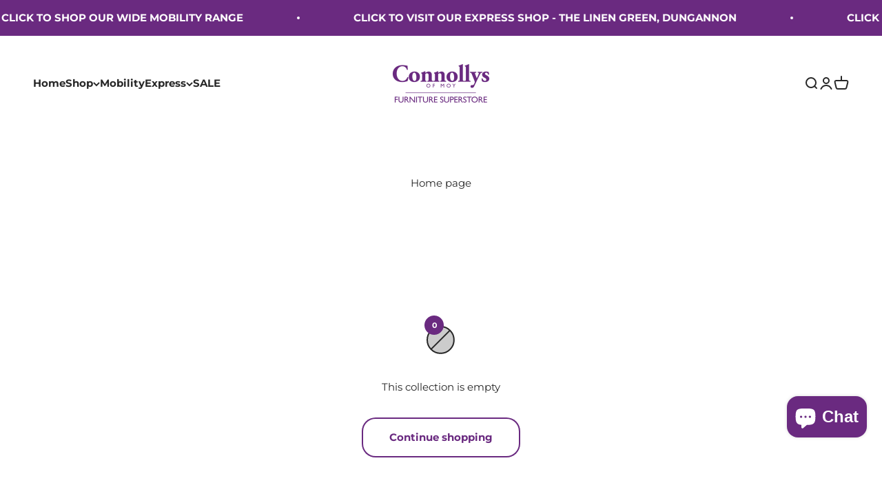

--- FILE ---
content_type: text/html; charset=utf-8
request_url: https://connollysofmoy.com/collections/frontpage
body_size: 38319
content:
<!doctype html>

<html lang="en" dir="ltr">
  <head>
    <meta charset="utf-8">
    <meta name="viewport" content="width=device-width, initial-scale=1.0, height=device-height, minimum-scale=1.0, maximum-scale=1.0">
    <meta name="theme-color" content="#ffffff">

    <title>Home page</title><link rel="canonical" href="https://connollysofmoy.com/collections/frontpage"><link rel="shortcut icon" href="//connollysofmoy.com/cdn/shop/files/Favicon.png?v=1698418191&width=96">
      <link rel="apple-touch-icon" href="//connollysofmoy.com/cdn/shop/files/Favicon.png?v=1698418191&width=180"><link rel="preconnect" href="https://cdn.shopify.com">
    <link rel="preconnect" href="https://fonts.shopifycdn.com" crossorigin>
    <link rel="dns-prefetch" href="https://productreviews.shopifycdn.com"><link rel="preload" href="//connollysofmoy.com/cdn/fonts/montserrat/montserrat_n7.3c434e22befd5c18a6b4afadb1e3d77c128c7939.woff2" as="font" type="font/woff2" crossorigin><link rel="preload" href="//connollysofmoy.com/cdn/fonts/montserrat/montserrat_n4.81949fa0ac9fd2021e16436151e8eaa539321637.woff2" as="font" type="font/woff2" crossorigin><meta property="og:type" content="website">
  <meta property="og:title" content="Home page"><meta property="og:url" content="https://connollysofmoy.com/collections/frontpage">
<meta property="og:site_name" content="Connollys Of Moy"><meta name="twitter:card" content="summary"><meta name="twitter:title" content="Home page">
  <meta name="twitter:description" content=""><script async crossorigin fetchpriority="high" src="/cdn/shopifycloud/importmap-polyfill/es-modules-shim.2.4.0.js"></script>
<script type="application/ld+json">
  {
    "@context": "https://schema.org",
    "@type": "BreadcrumbList",
    "itemListElement": [{
        "@type": "ListItem",
        "position": 1,
        "name": "Home",
        "item": "https://connollysofmoy.com"
      },{
            "@type": "ListItem",
            "position": 2,
            "name": "Home page",
            "item": "https://connollysofmoy.com/collections/frontpage"
          }]
  }
</script><style>/* Typography (heading) */
  @font-face {
  font-family: Montserrat;
  font-weight: 700;
  font-style: normal;
  font-display: fallback;
  src: url("//connollysofmoy.com/cdn/fonts/montserrat/montserrat_n7.3c434e22befd5c18a6b4afadb1e3d77c128c7939.woff2") format("woff2"),
       url("//connollysofmoy.com/cdn/fonts/montserrat/montserrat_n7.5d9fa6e2cae713c8fb539a9876489d86207fe957.woff") format("woff");
}

@font-face {
  font-family: Montserrat;
  font-weight: 700;
  font-style: italic;
  font-display: fallback;
  src: url("//connollysofmoy.com/cdn/fonts/montserrat/montserrat_i7.a0d4a463df4f146567d871890ffb3c80408e7732.woff2") format("woff2"),
       url("//connollysofmoy.com/cdn/fonts/montserrat/montserrat_i7.f6ec9f2a0681acc6f8152c40921d2a4d2e1a2c78.woff") format("woff");
}

/* Typography (body) */
  @font-face {
  font-family: Montserrat;
  font-weight: 400;
  font-style: normal;
  font-display: fallback;
  src: url("//connollysofmoy.com/cdn/fonts/montserrat/montserrat_n4.81949fa0ac9fd2021e16436151e8eaa539321637.woff2") format("woff2"),
       url("//connollysofmoy.com/cdn/fonts/montserrat/montserrat_n4.a6c632ca7b62da89c3594789ba828388aac693fe.woff") format("woff");
}

@font-face {
  font-family: Montserrat;
  font-weight: 400;
  font-style: italic;
  font-display: fallback;
  src: url("//connollysofmoy.com/cdn/fonts/montserrat/montserrat_i4.5a4ea298b4789e064f62a29aafc18d41f09ae59b.woff2") format("woff2"),
       url("//connollysofmoy.com/cdn/fonts/montserrat/montserrat_i4.072b5869c5e0ed5b9d2021e4c2af132e16681ad2.woff") format("woff");
}

@font-face {
  font-family: Montserrat;
  font-weight: 700;
  font-style: normal;
  font-display: fallback;
  src: url("//connollysofmoy.com/cdn/fonts/montserrat/montserrat_n7.3c434e22befd5c18a6b4afadb1e3d77c128c7939.woff2") format("woff2"),
       url("//connollysofmoy.com/cdn/fonts/montserrat/montserrat_n7.5d9fa6e2cae713c8fb539a9876489d86207fe957.woff") format("woff");
}

@font-face {
  font-family: Montserrat;
  font-weight: 700;
  font-style: italic;
  font-display: fallback;
  src: url("//connollysofmoy.com/cdn/fonts/montserrat/montserrat_i7.a0d4a463df4f146567d871890ffb3c80408e7732.woff2") format("woff2"),
       url("//connollysofmoy.com/cdn/fonts/montserrat/montserrat_i7.f6ec9f2a0681acc6f8152c40921d2a4d2e1a2c78.woff") format("woff");
}

:root {
    /**
     * ---------------------------------------------------------------------
     * SPACING VARIABLES
     *
     * We are using a spacing inspired from frameworks like Tailwind CSS.
     * ---------------------------------------------------------------------
     */
    --spacing-0-5: 0.125rem; /* 2px */
    --spacing-1: 0.25rem; /* 4px */
    --spacing-1-5: 0.375rem; /* 6px */
    --spacing-2: 0.5rem; /* 8px */
    --spacing-2-5: 0.625rem; /* 10px */
    --spacing-3: 0.75rem; /* 12px */
    --spacing-3-5: 0.875rem; /* 14px */
    --spacing-4: 1rem; /* 16px */
    --spacing-4-5: 1.125rem; /* 18px */
    --spacing-5: 1.25rem; /* 20px */
    --spacing-5-5: 1.375rem; /* 22px */
    --spacing-6: 1.5rem; /* 24px */
    --spacing-6-5: 1.625rem; /* 26px */
    --spacing-7: 1.75rem; /* 28px */
    --spacing-7-5: 1.875rem; /* 30px */
    --spacing-8: 2rem; /* 32px */
    --spacing-8-5: 2.125rem; /* 34px */
    --spacing-9: 2.25rem; /* 36px */
    --spacing-9-5: 2.375rem; /* 38px */
    --spacing-10: 2.5rem; /* 40px */
    --spacing-11: 2.75rem; /* 44px */
    --spacing-12: 3rem; /* 48px */
    --spacing-14: 3.5rem; /* 56px */
    --spacing-16: 4rem; /* 64px */
    --spacing-18: 4.5rem; /* 72px */
    --spacing-20: 5rem; /* 80px */
    --spacing-24: 6rem; /* 96px */
    --spacing-28: 7rem; /* 112px */
    --spacing-32: 8rem; /* 128px */
    --spacing-36: 9rem; /* 144px */
    --spacing-40: 10rem; /* 160px */
    --spacing-44: 11rem; /* 176px */
    --spacing-48: 12rem; /* 192px */
    --spacing-52: 13rem; /* 208px */
    --spacing-56: 14rem; /* 224px */
    --spacing-60: 15rem; /* 240px */
    --spacing-64: 16rem; /* 256px */
    --spacing-72: 18rem; /* 288px */
    --spacing-80: 20rem; /* 320px */
    --spacing-96: 24rem; /* 384px */

    /* Container */
    --container-max-width: 1600px;
    --container-narrow-max-width: 1350px;
    --container-gutter: var(--spacing-5);
    --section-outer-spacing-block: var(--spacing-12);
    --section-inner-max-spacing-block: var(--spacing-10);
    --section-inner-spacing-inline: var(--container-gutter);
    --section-stack-spacing-block: var(--spacing-8);

    /* Grid gutter */
    --grid-gutter: var(--spacing-5);

    /* Product list settings */
    --product-list-row-gap: var(--spacing-8);
    --product-list-column-gap: var(--grid-gutter);

    /* Form settings */
    --input-gap: var(--spacing-2);
    --input-height: 2.625rem;
    --input-padding-inline: var(--spacing-4);

    /* Other sizes */
    --sticky-area-height: calc(var(--sticky-announcement-bar-enabled, 0) * var(--announcement-bar-height, 0px) + var(--sticky-header-enabled, 0) * var(--header-height, 0px));

    /* RTL support */
    --transform-logical-flip: 1;
    --transform-origin-start: left;
    --transform-origin-end: right;

    /**
     * ---------------------------------------------------------------------
     * TYPOGRAPHY
     * ---------------------------------------------------------------------
     */

    /* Font properties */
    --heading-font-family: Montserrat, sans-serif;
    --heading-font-weight: 700;
    --heading-font-style: normal;
    --heading-text-transform: normal;
    --heading-letter-spacing: -0.01em;
    --text-font-family: Montserrat, sans-serif;
    --text-font-weight: 400;
    --text-font-style: normal;
    --text-letter-spacing: 0.0em;

    /* Font sizes */
    --text-h0: 3rem;
    --text-h1: 2.5rem;
    --text-h2: 2rem;
    --text-h3: 1.5rem;
    --text-h4: 1.375rem;
    --text-h5: 1.125rem;
    --text-h6: 1rem;
    --text-xs: 0.75rem;
    --text-sm: 0.8125rem;
    --text-base: 0.9375rem;
    --text-lg: 1.1875rem;

    /**
     * ---------------------------------------------------------------------
     * COLORS
     * ---------------------------------------------------------------------
     */

    /* Color settings */--accent: 106 42 128;
    --text-primary: 39 39 39;
    --background-primary: 255 255 255;
    --dialog-background: 255 255 255;
    --border-color: var(--text-color, var(--text-primary)) / 0.12;

    /* Button colors */
    --button-background-primary: 106 42 128;
    --button-text-primary: 255 255 255;
    --button-background-secondary: 60 97 158;
    --button-text-secondary: 255 255 255;

    /* Status colors */
    --success-background: 238 241 235;
    --success-text: 112 138 92;
    --warning-background: 252 240 227;
    --warning-text: 227 126 22;
    --error-background: 245 229 229;
    --error-text: 170 40 38;

    /* Product colors */
    --on-sale-text: 227 79 79;
    --on-sale-badge-background: 227 79 79;
    --on-sale-badge-text: 255 255 255;
    --sold-out-badge-background: 190 189 185;
    --sold-out-badge-text: 0 0 0;
    --primary-badge-background: 60 97 158;
    --primary-badge-text: 255 255 255;
    --star-color: 255 183 74;
    --product-card-background: 255 255 255;
    --product-card-text: 39 39 39;

    /* Header colors */
    --header-background: 255 255 255;
    --header-text: 39 39 39;

    /* Footer colors */
    --footer-background: 106 42 128;
    --footer-text: 255 255 255;

    /* Rounded variables (used for border radius) */
    --rounded-xs: 0.0rem;
    --rounded-sm: 0.0rem;
    --rounded: 0.0rem;
    --rounded-lg: 0.0rem;
    --rounded-full: 9999px;

    --rounded-button: 1.25rem;
    --rounded-input: 0.0rem;

    /* Box shadow */
    --shadow-sm: 0 2px 8px rgb(var(--text-primary) / 0.0);
    --shadow: 0 5px 15px rgb(var(--text-primary) / 0.0);
    --shadow-md: 0 5px 30px rgb(var(--text-primary) / 0.0);
    --shadow-block: 0px 0px 50px rgb(var(--text-primary) / 0.0);

    /**
     * ---------------------------------------------------------------------
     * OTHER
     * ---------------------------------------------------------------------
     */

    --stagger-products-reveal-opacity: 0;
    --cursor-close-svg-url: url(//connollysofmoy.com/cdn/shop/t/24/assets/cursor-close.svg?v=147174565022153725511763378693);
    --cursor-zoom-in-svg-url: url(//connollysofmoy.com/cdn/shop/t/24/assets/cursor-zoom-in.svg?v=154953035094101115921763378693);
    --cursor-zoom-out-svg-url: url(//connollysofmoy.com/cdn/shop/t/24/assets/cursor-zoom-out.svg?v=16155520337305705181763378693);
    --checkmark-svg-url: url(//connollysofmoy.com/cdn/shop/t/24/assets/checkmark.svg?v=77552481021870063511763378693);
  }

  [dir="rtl"]:root {
    /* RTL support */
    --transform-logical-flip: -1;
    --transform-origin-start: right;
    --transform-origin-end: left;
  }

  @media screen and (min-width: 700px) {
    :root {
      /* Typography (font size) */
      --text-h0: 4rem;
      --text-h1: 3rem;
      --text-h2: 2.5rem;
      --text-h3: 2rem;
      --text-h4: 1.625rem;
      --text-h5: 1.25rem;
      --text-h6: 1.125rem;

      --text-xs: 0.6875rem;
      --text-sm: 0.8125rem;
      --text-base: 0.9375rem;
      --text-lg: 1.1875rem;

      /* Spacing */
      --container-gutter: 2rem;
      --section-outer-spacing-block: var(--spacing-16);
      --section-inner-max-spacing-block: var(--spacing-12);
      --section-inner-spacing-inline: var(--spacing-14);
      --section-stack-spacing-block: var(--spacing-12);

      /* Grid gutter */
      --grid-gutter: var(--spacing-6);

      /* Product list settings */
      --product-list-row-gap: var(--spacing-12);

      /* Form settings */
      --input-gap: 1rem;
      --input-height: 3.125rem;
      --input-padding-inline: var(--spacing-5);
    }
  }

  @media screen and (min-width: 1000px) {
    :root {
      /* Spacing settings */
      --container-gutter: var(--spacing-12);
      --section-outer-spacing-block: var(--spacing-18);
      --section-inner-max-spacing-block: var(--spacing-16);
      --section-inner-spacing-inline: var(--spacing-18);
      --section-stack-spacing-block: var(--spacing-12);
    }
  }

  @media screen and (min-width: 1150px) {
    :root {
      /* Spacing settings */
      --container-gutter: var(--spacing-12);
      --section-outer-spacing-block: var(--spacing-20);
      --section-inner-max-spacing-block: var(--spacing-16);
      --section-inner-spacing-inline: var(--spacing-18);
      --section-stack-spacing-block: var(--spacing-12);
    }
  }

  @media screen and (min-width: 1400px) {
    :root {
      /* Typography (font size) */
      --text-h0: 5rem;
      --text-h1: 3.75rem;
      --text-h2: 3rem;
      --text-h3: 2.25rem;
      --text-h4: 2rem;
      --text-h5: 1.5rem;
      --text-h6: 1.25rem;

      --section-outer-spacing-block: var(--spacing-24);
      --section-inner-max-spacing-block: var(--spacing-18);
      --section-inner-spacing-inline: var(--spacing-20);
    }
  }

  @media screen and (min-width: 1600px) {
    :root {
      --section-outer-spacing-block: var(--spacing-24);
      --section-inner-max-spacing-block: var(--spacing-20);
      --section-inner-spacing-inline: var(--spacing-24);
    }
  }

  /**
   * ---------------------------------------------------------------------
   * LIQUID DEPENDANT CSS
   *
   * Our main CSS is Liquid free, but some very specific features depend on
   * theme settings, so we have them here
   * ---------------------------------------------------------------------
   */@media screen and (pointer: fine) {
        /* The !important are for the Shopify Payment button to ensure we override the default from Shopify styles */
        .button:not([disabled]):not(.button--outline):hover, .btn:not([disabled]):hover, .shopify-payment-button__button--unbranded:not([disabled]):hover {
          background-color: transparent !important;
          color: rgb(var(--button-outline-color) / var(--button-background-opacity, 1)) !important;
          box-shadow: inset 0 0 0 2px currentColor !important;
        }

        .button--outline:not([disabled]):hover {
          background: rgb(var(--button-background));
          color: rgb(var(--button-text-color));
          box-shadow: inset 0 0 0 2px rgb(var(--button-background));
        }
      }</style><script>
  // This allows to expose several variables to the global scope, to be used in scripts
  window.themeVariables = {
    settings: {
      showPageTransition: null,
      staggerProductsApparition: true,
      reduceDrawerAnimation: false,
      reduceMenuAnimation: false,
      headingApparition: "none",
      pageType: "collection",
      moneyFormat: "£{{ amount }}",
      moneyWithCurrencyFormat: "£{{ amount }} GBP",
      currencyCodeEnabled: false,
      cartType: "drawer",
      showDiscount: false,
      discountMode: "saving",
      pageBackground: "#ffffff",
      textColor: "#272727"
    },

    strings: {
      accessibilityClose: "Close",
      accessibilityNext: "Next",
      accessibilityPrevious: "Previous",
      closeGallery: "Close gallery",
      zoomGallery: "Zoom",
      errorGallery: "Image cannot be loaded",
      searchNoResults: "No results could be found.",
      addOrderNote: "Add order note",
      editOrderNote: "Edit order note",
      shippingEstimatorNoResults: "Sorry, we do not ship to your address.",
      shippingEstimatorOneResult: "There is one shipping rate for your address:",
      shippingEstimatorMultipleResults: "There are several shipping rates for your address:",
      shippingEstimatorError: "One or more error occurred while retrieving shipping rates:"
    },

    breakpoints: {
      'sm': 'screen and (min-width: 700px)',
      'md': 'screen and (min-width: 1000px)',
      'lg': 'screen and (min-width: 1150px)',
      'xl': 'screen and (min-width: 1400px)',

      'sm-max': 'screen and (max-width: 699px)',
      'md-max': 'screen and (max-width: 999px)',
      'lg-max': 'screen and (max-width: 1149px)',
      'xl-max': 'screen and (max-width: 1399px)'
    }
  };

  // For detecting native share
  document.documentElement.classList.add(`native-share--${navigator.share ? 'enabled' : 'disabled'}`);</script><script type="importmap">{
        "imports": {
          "vendor": "//connollysofmoy.com/cdn/shop/t/24/assets/vendor.min.js?v=166563502121812900551763378569",
          "theme": "//connollysofmoy.com/cdn/shop/t/24/assets/theme.js?v=63782355822096238611763378569",
          "photoswipe": "//connollysofmoy.com/cdn/shop/t/24/assets/photoswipe.min.js?v=13374349288281597431763378566"
        }
      }
    </script>

    <script type="module" src="//connollysofmoy.com/cdn/shop/t/24/assets/vendor.min.js?v=166563502121812900551763378569"></script>
    <script type="module" src="//connollysofmoy.com/cdn/shop/t/24/assets/theme.js?v=63782355822096238611763378569"></script>

    <script>window.performance && window.performance.mark && window.performance.mark('shopify.content_for_header.start');</script><meta name="google-site-verification" content="X1QOXmmUVAGhQ17IJJq4CY3HeVogvyffwOC1XitVRe4">
<meta name="facebook-domain-verification" content="q8ut7ogojpwr3tm4194eetqo1z0ean">
<meta id="shopify-digital-wallet" name="shopify-digital-wallet" content="/56121065515/digital_wallets/dialog">
<meta name="shopify-checkout-api-token" content="ff00181abe3d70afcbee289fdb187bec">
<link rel="alternate" type="application/atom+xml" title="Feed" href="/collections/frontpage.atom" />
<link rel="alternate" type="application/json+oembed" href="https://connollysofmoy.com/collections/frontpage.oembed">
<script async="async" src="/checkouts/internal/preloads.js?locale=en-GB"></script>
<script id="apple-pay-shop-capabilities" type="application/json">{"shopId":56121065515,"countryCode":"GB","currencyCode":"GBP","merchantCapabilities":["supports3DS"],"merchantId":"gid:\/\/shopify\/Shop\/56121065515","merchantName":"Connollys Of Moy","requiredBillingContactFields":["postalAddress","email","phone"],"requiredShippingContactFields":["postalAddress","email","phone"],"shippingType":"shipping","supportedNetworks":["visa","maestro","masterCard"],"total":{"type":"pending","label":"Connollys Of Moy","amount":"1.00"},"shopifyPaymentsEnabled":true,"supportsSubscriptions":true}</script>
<script id="shopify-features" type="application/json">{"accessToken":"ff00181abe3d70afcbee289fdb187bec","betas":["rich-media-storefront-analytics"],"domain":"connollysofmoy.com","predictiveSearch":true,"shopId":56121065515,"locale":"en"}</script>
<script>var Shopify = Shopify || {};
Shopify.shop = "connollysofmoy.myshopify.com";
Shopify.locale = "en";
Shopify.currency = {"active":"GBP","rate":"1.0"};
Shopify.country = "GB";
Shopify.theme = {"name":"Updated copy of Mobile Search Fix","id":182612361597,"schema_name":"Impact","schema_version":"6.11.2","theme_store_id":1190,"role":"main"};
Shopify.theme.handle = "null";
Shopify.theme.style = {"id":null,"handle":null};
Shopify.cdnHost = "connollysofmoy.com/cdn";
Shopify.routes = Shopify.routes || {};
Shopify.routes.root = "/";</script>
<script type="module">!function(o){(o.Shopify=o.Shopify||{}).modules=!0}(window);</script>
<script>!function(o){function n(){var o=[];function n(){o.push(Array.prototype.slice.apply(arguments))}return n.q=o,n}var t=o.Shopify=o.Shopify||{};t.loadFeatures=n(),t.autoloadFeatures=n()}(window);</script>
<script id="shop-js-analytics" type="application/json">{"pageType":"collection"}</script>
<script defer="defer" async type="module" src="//connollysofmoy.com/cdn/shopifycloud/shop-js/modules/v2/client.init-shop-cart-sync_BT-GjEfc.en.esm.js"></script>
<script defer="defer" async type="module" src="//connollysofmoy.com/cdn/shopifycloud/shop-js/modules/v2/chunk.common_D58fp_Oc.esm.js"></script>
<script defer="defer" async type="module" src="//connollysofmoy.com/cdn/shopifycloud/shop-js/modules/v2/chunk.modal_xMitdFEc.esm.js"></script>
<script type="module">
  await import("//connollysofmoy.com/cdn/shopifycloud/shop-js/modules/v2/client.init-shop-cart-sync_BT-GjEfc.en.esm.js");
await import("//connollysofmoy.com/cdn/shopifycloud/shop-js/modules/v2/chunk.common_D58fp_Oc.esm.js");
await import("//connollysofmoy.com/cdn/shopifycloud/shop-js/modules/v2/chunk.modal_xMitdFEc.esm.js");

  window.Shopify.SignInWithShop?.initShopCartSync?.({"fedCMEnabled":true,"windoidEnabled":true});

</script>
<script>(function() {
  var isLoaded = false;
  function asyncLoad() {
    if (isLoaded) return;
    isLoaded = true;
    var urls = ["https:\/\/sbzstag.cirkleinc.com\/?shop=connollysofmoy.myshopify.com"];
    for (var i = 0; i < urls.length; i++) {
      var s = document.createElement('script');
      s.type = 'text/javascript';
      s.async = true;
      s.src = urls[i];
      var x = document.getElementsByTagName('script')[0];
      x.parentNode.insertBefore(s, x);
    }
  };
  if(window.attachEvent) {
    window.attachEvent('onload', asyncLoad);
  } else {
    window.addEventListener('load', asyncLoad, false);
  }
})();</script>
<script id="__st">var __st={"a":56121065515,"offset":0,"reqid":"1cf46d12-08c9-46bc-8d3b-658873623bca-1769195267","pageurl":"connollysofmoy.com\/collections\/frontpage","u":"c89102f14468","p":"collection","rtyp":"collection","rid":265517596715};</script>
<script>window.ShopifyPaypalV4VisibilityTracking = true;</script>
<script id="captcha-bootstrap">!function(){'use strict';const t='contact',e='account',n='new_comment',o=[[t,t],['blogs',n],['comments',n],[t,'customer']],c=[[e,'customer_login'],[e,'guest_login'],[e,'recover_customer_password'],[e,'create_customer']],r=t=>t.map((([t,e])=>`form[action*='/${t}']:not([data-nocaptcha='true']) input[name='form_type'][value='${e}']`)).join(','),a=t=>()=>t?[...document.querySelectorAll(t)].map((t=>t.form)):[];function s(){const t=[...o],e=r(t);return a(e)}const i='password',u='form_key',d=['recaptcha-v3-token','g-recaptcha-response','h-captcha-response',i],f=()=>{try{return window.sessionStorage}catch{return}},m='__shopify_v',_=t=>t.elements[u];function p(t,e,n=!1){try{const o=window.sessionStorage,c=JSON.parse(o.getItem(e)),{data:r}=function(t){const{data:e,action:n}=t;return t[m]||n?{data:e,action:n}:{data:t,action:n}}(c);for(const[e,n]of Object.entries(r))t.elements[e]&&(t.elements[e].value=n);n&&o.removeItem(e)}catch(o){console.error('form repopulation failed',{error:o})}}const l='form_type',E='cptcha';function T(t){t.dataset[E]=!0}const w=window,h=w.document,L='Shopify',v='ce_forms',y='captcha';let A=!1;((t,e)=>{const n=(g='f06e6c50-85a8-45c8-87d0-21a2b65856fe',I='https://cdn.shopify.com/shopifycloud/storefront-forms-hcaptcha/ce_storefront_forms_captcha_hcaptcha.v1.5.2.iife.js',D={infoText:'Protected by hCaptcha',privacyText:'Privacy',termsText:'Terms'},(t,e,n)=>{const o=w[L][v],c=o.bindForm;if(c)return c(t,g,e,D).then(n);var r;o.q.push([[t,g,e,D],n]),r=I,A||(h.body.append(Object.assign(h.createElement('script'),{id:'captcha-provider',async:!0,src:r})),A=!0)});var g,I,D;w[L]=w[L]||{},w[L][v]=w[L][v]||{},w[L][v].q=[],w[L][y]=w[L][y]||{},w[L][y].protect=function(t,e){n(t,void 0,e),T(t)},Object.freeze(w[L][y]),function(t,e,n,w,h,L){const[v,y,A,g]=function(t,e,n){const i=e?o:[],u=t?c:[],d=[...i,...u],f=r(d),m=r(i),_=r(d.filter((([t,e])=>n.includes(e))));return[a(f),a(m),a(_),s()]}(w,h,L),I=t=>{const e=t.target;return e instanceof HTMLFormElement?e:e&&e.form},D=t=>v().includes(t);t.addEventListener('submit',(t=>{const e=I(t);if(!e)return;const n=D(e)&&!e.dataset.hcaptchaBound&&!e.dataset.recaptchaBound,o=_(e),c=g().includes(e)&&(!o||!o.value);(n||c)&&t.preventDefault(),c&&!n&&(function(t){try{if(!f())return;!function(t){const e=f();if(!e)return;const n=_(t);if(!n)return;const o=n.value;o&&e.removeItem(o)}(t);const e=Array.from(Array(32),(()=>Math.random().toString(36)[2])).join('');!function(t,e){_(t)||t.append(Object.assign(document.createElement('input'),{type:'hidden',name:u})),t.elements[u].value=e}(t,e),function(t,e){const n=f();if(!n)return;const o=[...t.querySelectorAll(`input[type='${i}']`)].map((({name:t})=>t)),c=[...d,...o],r={};for(const[a,s]of new FormData(t).entries())c.includes(a)||(r[a]=s);n.setItem(e,JSON.stringify({[m]:1,action:t.action,data:r}))}(t,e)}catch(e){console.error('failed to persist form',e)}}(e),e.submit())}));const S=(t,e)=>{t&&!t.dataset[E]&&(n(t,e.some((e=>e===t))),T(t))};for(const o of['focusin','change'])t.addEventListener(o,(t=>{const e=I(t);D(e)&&S(e,y())}));const B=e.get('form_key'),M=e.get(l),P=B&&M;t.addEventListener('DOMContentLoaded',(()=>{const t=y();if(P)for(const e of t)e.elements[l].value===M&&p(e,B);[...new Set([...A(),...v().filter((t=>'true'===t.dataset.shopifyCaptcha))])].forEach((e=>S(e,t)))}))}(h,new URLSearchParams(w.location.search),n,t,e,['guest_login'])})(!0,!0)}();</script>
<script integrity="sha256-4kQ18oKyAcykRKYeNunJcIwy7WH5gtpwJnB7kiuLZ1E=" data-source-attribution="shopify.loadfeatures" defer="defer" src="//connollysofmoy.com/cdn/shopifycloud/storefront/assets/storefront/load_feature-a0a9edcb.js" crossorigin="anonymous"></script>
<script data-source-attribution="shopify.dynamic_checkout.dynamic.init">var Shopify=Shopify||{};Shopify.PaymentButton=Shopify.PaymentButton||{isStorefrontPortableWallets:!0,init:function(){window.Shopify.PaymentButton.init=function(){};var t=document.createElement("script");t.src="https://connollysofmoy.com/cdn/shopifycloud/portable-wallets/latest/portable-wallets.en.js",t.type="module",document.head.appendChild(t)}};
</script>
<script data-source-attribution="shopify.dynamic_checkout.buyer_consent">
  function portableWalletsHideBuyerConsent(e){var t=document.getElementById("shopify-buyer-consent"),n=document.getElementById("shopify-subscription-policy-button");t&&n&&(t.classList.add("hidden"),t.setAttribute("aria-hidden","true"),n.removeEventListener("click",e))}function portableWalletsShowBuyerConsent(e){var t=document.getElementById("shopify-buyer-consent"),n=document.getElementById("shopify-subscription-policy-button");t&&n&&(t.classList.remove("hidden"),t.removeAttribute("aria-hidden"),n.addEventListener("click",e))}window.Shopify?.PaymentButton&&(window.Shopify.PaymentButton.hideBuyerConsent=portableWalletsHideBuyerConsent,window.Shopify.PaymentButton.showBuyerConsent=portableWalletsShowBuyerConsent);
</script>
<script data-source-attribution="shopify.dynamic_checkout.cart.bootstrap">document.addEventListener("DOMContentLoaded",(function(){function t(){return document.querySelector("shopify-accelerated-checkout-cart, shopify-accelerated-checkout")}if(t())Shopify.PaymentButton.init();else{new MutationObserver((function(e,n){t()&&(Shopify.PaymentButton.init(),n.disconnect())})).observe(document.body,{childList:!0,subtree:!0})}}));
</script>
<link id="shopify-accelerated-checkout-styles" rel="stylesheet" media="screen" href="https://connollysofmoy.com/cdn/shopifycloud/portable-wallets/latest/accelerated-checkout-backwards-compat.css" crossorigin="anonymous">
<style id="shopify-accelerated-checkout-cart">
        #shopify-buyer-consent {
  margin-top: 1em;
  display: inline-block;
  width: 100%;
}

#shopify-buyer-consent.hidden {
  display: none;
}

#shopify-subscription-policy-button {
  background: none;
  border: none;
  padding: 0;
  text-decoration: underline;
  font-size: inherit;
  cursor: pointer;
}

#shopify-subscription-policy-button::before {
  box-shadow: none;
}

      </style>

<script>window.performance && window.performance.mark && window.performance.mark('shopify.content_for_header.end');</script>
<link href="//connollysofmoy.com/cdn/shop/t/24/assets/theme.css?v=3935707126359067981763378567" rel="stylesheet" type="text/css" media="all" /><!-- BEGIN app block: shopify://apps/gempages-builder/blocks/embed-gp-script-head/20b379d4-1b20-474c-a6ca-665c331919f3 -->














<!-- END app block --><!-- BEGIN app block: shopify://apps/klaviyo-email-marketing-sms/blocks/klaviyo-onsite-embed/2632fe16-c075-4321-a88b-50b567f42507 -->












  <script async src="https://static.klaviyo.com/onsite/js/SmpjRG/klaviyo.js?company_id=SmpjRG"></script>
  <script>!function(){if(!window.klaviyo){window._klOnsite=window._klOnsite||[];try{window.klaviyo=new Proxy({},{get:function(n,i){return"push"===i?function(){var n;(n=window._klOnsite).push.apply(n,arguments)}:function(){for(var n=arguments.length,o=new Array(n),w=0;w<n;w++)o[w]=arguments[w];var t="function"==typeof o[o.length-1]?o.pop():void 0,e=new Promise((function(n){window._klOnsite.push([i].concat(o,[function(i){t&&t(i),n(i)}]))}));return e}}})}catch(n){window.klaviyo=window.klaviyo||[],window.klaviyo.push=function(){var n;(n=window._klOnsite).push.apply(n,arguments)}}}}();</script>

  




  <script>
    window.klaviyoReviewsProductDesignMode = false
  </script>







<!-- END app block --><!-- BEGIN app block: shopify://apps/powerful-form-builder/blocks/app-embed/e4bcb1eb-35b2-42e6-bc37-bfe0e1542c9d --><script type="text/javascript" hs-ignore data-cookieconsent="ignore">
  var Globo = Globo || {};
  var globoFormbuilderRecaptchaInit = function(){};
  var globoFormbuilderHcaptchaInit = function(){};
  window.Globo.FormBuilder = window.Globo.FormBuilder || {};
  window.Globo.FormBuilder.shop = {"configuration":{"money_format":"£{{ amount }}"},"pricing":{"features":{"bulkOrderForm":true,"cartForm":true,"fileUpload":100,"removeCopyright":true,"restrictedEmailDomains":true,"metrics":true}},"settings":{"copyright":"Powered by <a href=\"https://globosoftware.net\" target=\"_blank\">Globo</a> <a href=\"https://apps.shopify.com/form-builder-contact-form\" target=\"_blank\">Form</a>","hideWaterMark":false,"reCaptcha":{"recaptchaType":"v3","siteKey":"6Lf18b4rAAAAANCay-1Bx9s1YvPbRcntpMZ8Cf0B","languageCode":"en-GB"},"hCaptcha":{"siteKey":false},"scrollTop":false,"customCssCode":"","customCssEnabled":false,"additionalColumns":[]},"encryption_form_id":1,"url":"https://app.powerfulform.com/","CDN_URL":"https://dxo9oalx9qc1s.cloudfront.net","app_id":"1783207"};

  if(window.Globo.FormBuilder.shop.settings.customCssEnabled && window.Globo.FormBuilder.shop.settings.customCssCode){
    const customStyle = document.createElement('style');
    customStyle.type = 'text/css';
    customStyle.innerHTML = window.Globo.FormBuilder.shop.settings.customCssCode;
    document.head.appendChild(customStyle);
  }

  window.Globo.FormBuilder.forms = [];
    
      
      
      
      window.Globo.FormBuilder.forms[43767] = {"43767":{"elements":[{"id":"group-1","type":"group","label":"Page 1","description":"","elements":[{"id":"text","type":"text","label":{"en":"Full Name"},"placeholder":{"en":"Full Name"},"description":null,"hideLabel":false,"required":true,"columnWidth":50},{"id":"email","type":"email","label":"Email","placeholder":"Email","description":null,"hideLabel":false,"required":true,"columnWidth":50,"conditionalField":false},{"id":"phone-1","type":"phone","label":{"en":"Phone Number"},"placeholder":{"en":"Phone Number"},"description":"","validatePhone":false,"onlyShowFlag":false,"defaultCountryCode":"us","limitCharacters":false,"characters":100,"hideLabel":false,"keepPositionLabel":false,"columnWidth":50,"displayType":"show","displayDisjunctive":false,"conditionalField":false,"required":true},{"id":"text-1","type":"text","label":{"en":"Postcode"},"placeholder":{"en":"Postcode"},"description":"","limitCharacters":false,"characters":100,"hideLabel":false,"keepPositionLabel":false,"columnWidth":50,"displayType":"show","displayDisjunctive":false,"conditionalField":false,"required":true},{"id":"select-1","type":"select","label":{"en":"Which products are you interested in?"},"placeholder":"Please select","options":[{"label":{"en":"Adjustable Bed"},"value":"Adjustable Bed"},{"label":{"en":"Riser Recliner"},"value":"Riser Recliner"},{"label":{"en":"Both"},"value":"Both"}],"defaultOption":"","description":"","hideLabel":false,"keepPositionLabel":false,"columnWidth":100,"displayType":"show","displayDisjunctive":false,"conditionalField":false,"required":true},{"id":"checkbox-1","type":"checkbox","label":{"en":"Are you able to leave your home to view our products in the show-van?"},"options":[{"label":{"en":"Yes, I can move with limited mobility"},"value":"Yes, I can move with limited mobility"},{"label":{"en":"No, I am house-bound with restricted mobility"},"value":"No, I am house-bound with restricted mobility"}],"defaultOptions":"","otherOptionLabel":"Other","otherOptionPlaceholder":"Enter other option","hideLabel":false,"keepPositionLabel":false,"inlineOption":100,"columnWidth":100,"displayType":"show","displayDisjunctive":false,"conditionalField":false,"required":true},{"id":"acceptTerms-1","type":"acceptTerms","label":{"en":"I agree to receive marketing communications from Connollys of Moy."},"rawOption":"Yes","defaultSelected":false,"description":{"en":"By submitting this form I agree to my contact information being stored and used to arrange an in-person consultation."},"columnWidth":100,"displayType":"show","displayDisjunctive":false,"conditionalField":false}]}],"errorMessage":{"required":"Please fill in field","minSelections":"Please choose at least {{ min_selections }} options","maxSelections":"Please choose at maximum of {{ max_selections }} options","exactlySelections":"Please choose exactly {{ exact_selections }} options","invalid":"Invalid","invalidName":"Invalid name","invalidEmail":"Invalid email","invalidURL":"Invalid url","invalidPhone":"Invalid phone","invalidNumber":"Invalid number","invalidPassword":"Invalid password","confirmPasswordNotMatch":"Confirmed password doesn't match","customerAlreadyExists":"Customer already exists","fileSizeLimit":"File size limit","fileNotAllowed":"File not allowed","requiredCaptcha":"Required captcha","requiredProducts":"Please select product","limitQuantity":"The number of products left in stock has been exceeded","shopifyInvalidPhone":"phone - Enter a valid phone number to use this delivery method","shopifyPhoneHasAlready":"phone - Phone has already been taken","shopifyInvalidProvice":"addresses.province - is not valid","otherError":"Something went wrong, please try again"},"appearance":{"layout":"boxed","width":"1350","style":"flat_rounded","mainColor":"rgba(119,15,131,1)","floatingIcon":"\u003csvg aria-hidden=\"true\" focusable=\"false\" data-prefix=\"far\" data-icon=\"envelope\" class=\"svg-inline--fa fa-envelope fa-w-16\" role=\"img\" xmlns=\"http:\/\/www.w3.org\/2000\/svg\" viewBox=\"0 0 512 512\"\u003e\u003cpath fill=\"currentColor\" d=\"M464 64H48C21.49 64 0 85.49 0 112v288c0 26.51 21.49 48 48 48h416c26.51 0 48-21.49 48-48V112c0-26.51-21.49-48-48-48zm0 48v40.805c-22.422 18.259-58.168 46.651-134.587 106.49-16.841 13.247-50.201 45.072-73.413 44.701-23.208.375-56.579-31.459-73.413-44.701C106.18 199.465 70.425 171.067 48 152.805V112h416zM48 400V214.398c22.914 18.251 55.409 43.862 104.938 82.646 21.857 17.205 60.134 55.186 103.062 54.955 42.717.231 80.509-37.199 103.053-54.947 49.528-38.783 82.032-64.401 104.947-82.653V400H48z\"\u003e\u003c\/path\u003e\u003c\/svg\u003e","floatingText":null,"displayOnAllPage":false,"formType":"normalForm","background":"color","backgroundColor":"rgba(255,255,255,1)","descriptionColor":"#6c757d","headingColor":"#000","labelColor":"#000","optionColor":"#000","paragraphBackground":"#fff","paragraphColor":"#000","popup_trigger":{"after_scrolling":false,"after_timer":false,"on_exit_intent":false},"imageLayout":"left","font":{"family":"Montserrat","variant":"600"},"imageUrl":"https:\/\/cdn.shopify.com\/s\/files\/1\/0561\/2106\/5515\/files\/g-form-43767-appearance.imageUrl-lx936251-52.png?v=1718030783","colorScheme":{"solidButton":{"red":119,"green":15,"blue":131,"alpha":1},"solidButtonLabel":{"red":255,"green":255,"blue":255},"text":{"red":0,"green":0,"blue":0},"outlineButton":{"red":119,"green":15,"blue":131,"alpha":1},"background":{"red":255,"green":255,"blue":255,"alpha":1}}},"afterSubmit":{"gaEventName":"globo_form_submit","gaEventCategory":"Form Builder by Globo","gaEventAction":"Submit","gaEventLabel":"Contact us form","action":"hideForm","title":"Thanks for getting in touch!","message":"\u003cp\u003eWe appreciate you contacting us. One of our colleagues will get back in touch with you soon!\u003c\/p\u003e\u003cp\u003e\u003cbr\u003e\u003c\/p\u003e\u003cp\u003eHave a great day!\u003c\/p\u003e","redirectUrl":null,"enableGa":true},"footer":{"description":null,"previousText":"Previous","nextText":"Next","submitText":{"en":"Submit Form"},"submitAlignment":"left"},"header":{"active":true,"title":{"en":"Request an At-Home Visit..."},"description":{"en":"\u003cp\u003eUsing the form on this page, you can request to have one of our expert advisors come to your home. Once we have received your request, we will be in contact to arrange a date convenient for you.\u003c\/p\u003e"},"headerAlignment":"left"},"isStepByStepForm":true,"publish":{"requiredLogin":false,"requiredLoginMessage":"Please \u003ca href='\/account\/login' title='login'\u003elogin\u003c\/a\u003e to continue"},"reCaptcha":{"enable":false},"html":"\n\u003cdiv class=\"globo-form boxed-form globo-form-id-43767 \" data-locale=\"en\" \u003e\n\n\u003cstyle\u003e\n\n\n    \n        \n        @import url('https:\/\/fonts.googleapis.com\/css?family=Montserrat:ital,wght@0,600');\n    \n\n    :root .globo-form-app[data-id=\"43767\"]{\n        \n        --gfb-color-solidButton: 119,15,131;\n        --gfb-color-solidButtonColor: rgb(var(--gfb-color-solidButton));\n        --gfb-color-solidButtonLabel: 255,255,255;\n        --gfb-color-solidButtonLabelColor: rgb(var(--gfb-color-solidButtonLabel));\n        --gfb-color-text: 0,0,0;\n        --gfb-color-textColor: rgb(var(--gfb-color-text));\n        --gfb-color-outlineButton: 119,15,131;\n        --gfb-color-outlineButtonColor: rgb(var(--gfb-color-outlineButton));\n        --gfb-color-background: 255,255,255;\n        --gfb-color-backgroundColor: rgb(var(--gfb-color-background));\n        \n        --gfb-main-color: rgba(119,15,131,1);\n        --gfb-primary-color: var(--gfb-color-solidButtonColor, var(--gfb-main-color));\n        --gfb-primary-text-color: var(--gfb-color-solidButtonLabelColor, #FFF);\n        --gfb-form-width: 1350px;\n        --gfb-font-family: inherit;\n        --gfb-font-style: inherit;\n        --gfb--image: 40%;\n        --gfb-image-ratio-draft: var(--gfb--image);\n        --gfb-image-ratio: var(--gfb-image-ratio-draft);\n        \n        \n        --gfb-font-family: \"Montserrat\";\n        --gfb-font-weight: 600;\n        --gfb-font-style: normal;\n        \n        --gfb-bg-temp-color: #FFF;\n        --gfb-bg-position: ;\n        \n            --gfb-bg-temp-color: rgba(255,255,255,1);\n        \n        --gfb-bg-color: var(--gfb-color-backgroundColor, var(--gfb-bg-temp-color));\n        \n    }\n    \n.globo-form-id-43767 .globo-form-app{\n    max-width: 1350px;\n    width: -webkit-fill-available;\n    \n    background-color: var(--gfb-bg-color);\n    \n    \n}\n\n.globo-form-id-43767 .globo-form-app .globo-heading{\n    color: var(--gfb-color-textColor, #000)\n}\n\n\n.globo-form-id-43767 .globo-form-app .header {\n    text-align:left;\n}\n\n\n.globo-form-id-43767 .globo-form-app .globo-description,\n.globo-form-id-43767 .globo-form-app .header .globo-description{\n    --gfb-color-description: rgba(var(--gfb-color-text), 0.8);\n    color: var(--gfb-color-description, #6c757d);\n}\n.globo-form-id-43767 .globo-form-app .globo-label,\n.globo-form-id-43767 .globo-form-app .globo-form-control label.globo-label,\n.globo-form-id-43767 .globo-form-app .globo-form-control label.globo-label span.label-content{\n    color: var(--gfb-color-textColor, #000);\n    text-align: left !important;\n}\n.globo-form-id-43767 .globo-form-app .globo-label.globo-position-label{\n    height: 20px !important;\n}\n.globo-form-id-43767 .globo-form-app .globo-form-control .help-text.globo-description,\n.globo-form-id-43767 .globo-form-app .globo-form-control span.globo-description{\n    --gfb-color-description: rgba(var(--gfb-color-text), 0.8);\n    color: var(--gfb-color-description, #6c757d);\n}\n.globo-form-id-43767 .globo-form-app .globo-form-control .checkbox-wrapper .globo-option,\n.globo-form-id-43767 .globo-form-app .globo-form-control .radio-wrapper .globo-option\n{\n    color: var(--gfb-color-textColor, #000);\n}\n.globo-form-id-43767 .globo-form-app .footer,\n.globo-form-id-43767 .globo-form-app .gfb__footer{\n    text-align:left;\n}\n.globo-form-id-43767 .globo-form-app .footer button,\n.globo-form-id-43767 .globo-form-app .gfb__footer button{\n    border:1px solid var(--gfb-primary-color);\n    \n}\n.globo-form-id-43767 .globo-form-app .footer button.submit,\n.globo-form-id-43767 .globo-form-app .gfb__footer button.submit\n.globo-form-id-43767 .globo-form-app .footer button.checkout,\n.globo-form-id-43767 .globo-form-app .gfb__footer button.checkout,\n.globo-form-id-43767 .globo-form-app .footer button.action.loading .spinner,\n.globo-form-id-43767 .globo-form-app .gfb__footer button.action.loading .spinner{\n    background-color: var(--gfb-primary-color);\n    color : #ffffff;\n}\n.globo-form-id-43767 .globo-form-app .globo-form-control .star-rating\u003efieldset:not(:checked)\u003elabel:before {\n    content: url('data:image\/svg+xml; utf8, \u003csvg aria-hidden=\"true\" focusable=\"false\" data-prefix=\"far\" data-icon=\"star\" class=\"svg-inline--fa fa-star fa-w-18\" role=\"img\" xmlns=\"http:\/\/www.w3.org\/2000\/svg\" viewBox=\"0 0 576 512\"\u003e\u003cpath fill=\"rgba(119,15,131,1)\" d=\"M528.1 171.5L382 150.2 316.7 17.8c-11.7-23.6-45.6-23.9-57.4 0L194 150.2 47.9 171.5c-26.2 3.8-36.7 36.1-17.7 54.6l105.7 103-25 145.5c-4.5 26.3 23.2 46 46.4 33.7L288 439.6l130.7 68.7c23.2 12.2 50.9-7.4 46.4-33.7l-25-145.5 105.7-103c19-18.5 8.5-50.8-17.7-54.6zM388.6 312.3l23.7 138.4L288 385.4l-124.3 65.3 23.7-138.4-100.6-98 139-20.2 62.2-126 62.2 126 139 20.2-100.6 98z\"\u003e\u003c\/path\u003e\u003c\/svg\u003e');\n}\n.globo-form-id-43767 .globo-form-app .globo-form-control .star-rating\u003efieldset\u003einput:checked ~ label:before {\n    content: url('data:image\/svg+xml; utf8, \u003csvg aria-hidden=\"true\" focusable=\"false\" data-prefix=\"fas\" data-icon=\"star\" class=\"svg-inline--fa fa-star fa-w-18\" role=\"img\" xmlns=\"http:\/\/www.w3.org\/2000\/svg\" viewBox=\"0 0 576 512\"\u003e\u003cpath fill=\"rgba(119,15,131,1)\" d=\"M259.3 17.8L194 150.2 47.9 171.5c-26.2 3.8-36.7 36.1-17.7 54.6l105.7 103-25 145.5c-4.5 26.3 23.2 46 46.4 33.7L288 439.6l130.7 68.7c23.2 12.2 50.9-7.4 46.4-33.7l-25-145.5 105.7-103c19-18.5 8.5-50.8-17.7-54.6L382 150.2 316.7 17.8c-11.7-23.6-45.6-23.9-57.4 0z\"\u003e\u003c\/path\u003e\u003c\/svg\u003e');\n}\n.globo-form-id-43767 .globo-form-app .globo-form-control .star-rating\u003efieldset:not(:checked)\u003elabel:hover:before,\n.globo-form-id-43767 .globo-form-app .globo-form-control .star-rating\u003efieldset:not(:checked)\u003elabel:hover ~ label:before{\n    content : url('data:image\/svg+xml; utf8, \u003csvg aria-hidden=\"true\" focusable=\"false\" data-prefix=\"fas\" data-icon=\"star\" class=\"svg-inline--fa fa-star fa-w-18\" role=\"img\" xmlns=\"http:\/\/www.w3.org\/2000\/svg\" viewBox=\"0 0 576 512\"\u003e\u003cpath fill=\"rgba(119,15,131,1)\" d=\"M259.3 17.8L194 150.2 47.9 171.5c-26.2 3.8-36.7 36.1-17.7 54.6l105.7 103-25 145.5c-4.5 26.3 23.2 46 46.4 33.7L288 439.6l130.7 68.7c23.2 12.2 50.9-7.4 46.4-33.7l-25-145.5 105.7-103c19-18.5 8.5-50.8-17.7-54.6L382 150.2 316.7 17.8c-11.7-23.6-45.6-23.9-57.4 0z\"\u003e\u003c\/path\u003e\u003c\/svg\u003e')\n}\n.globo-form-id-43767 .globo-form-app .globo-form-control .checkbox-wrapper .checkbox-input:checked ~ .checkbox-label:before {\n    border-color: var(--gfb-primary-color);\n    box-shadow: 0 4px 6px rgba(50,50,93,0.11), 0 1px 3px rgba(0,0,0,0.08);\n    background-color: var(--gfb-primary-color);\n}\n.globo-form-id-43767 .globo-form-app .step.-completed .step__number,\n.globo-form-id-43767 .globo-form-app .line.-progress,\n.globo-form-id-43767 .globo-form-app .line.-start{\n    background-color: var(--gfb-primary-color);\n}\n.globo-form-id-43767 .globo-form-app .checkmark__check,\n.globo-form-id-43767 .globo-form-app .checkmark__circle{\n    stroke: var(--gfb-primary-color);\n}\n.globo-form-id-43767 .floating-button{\n    background-color: var(--gfb-primary-color);\n}\n.globo-form-id-43767 .globo-form-app .globo-form-control .checkbox-wrapper .checkbox-input ~ .checkbox-label:before,\n.globo-form-app .globo-form-control .radio-wrapper .radio-input ~ .radio-label:after{\n    border-color : var(--gfb-primary-color);\n}\n.globo-form-id-43767 .flatpickr-day.selected, \n.globo-form-id-43767 .flatpickr-day.startRange, \n.globo-form-id-43767 .flatpickr-day.endRange, \n.globo-form-id-43767 .flatpickr-day.selected.inRange, \n.globo-form-id-43767 .flatpickr-day.startRange.inRange, \n.globo-form-id-43767 .flatpickr-day.endRange.inRange, \n.globo-form-id-43767 .flatpickr-day.selected:focus, \n.globo-form-id-43767 .flatpickr-day.startRange:focus, \n.globo-form-id-43767 .flatpickr-day.endRange:focus, \n.globo-form-id-43767 .flatpickr-day.selected:hover, \n.globo-form-id-43767 .flatpickr-day.startRange:hover, \n.globo-form-id-43767 .flatpickr-day.endRange:hover, \n.globo-form-id-43767 .flatpickr-day.selected.prevMonthDay, \n.globo-form-id-43767 .flatpickr-day.startRange.prevMonthDay, \n.globo-form-id-43767 .flatpickr-day.endRange.prevMonthDay, \n.globo-form-id-43767 .flatpickr-day.selected.nextMonthDay, \n.globo-form-id-43767 .flatpickr-day.startRange.nextMonthDay, \n.globo-form-id-43767 .flatpickr-day.endRange.nextMonthDay {\n    background: var(--gfb-primary-color);\n    border-color: var(--gfb-primary-color);\n}\n.globo-form-id-43767 .globo-paragraph {\n    background: #fff;\n    color: var(--gfb-color-textColor, #000);\n    width: 100%!important;\n}\n\n\u003c\/style\u003e\n\n\n\n\n\u003cdiv class=\"globo-form-app boxed-layout gfb-style-flat_rounded gfb-form-with-image-left gfb-form-image-mobile gfb-image- gfb-font-size-medium\" data-id=43767\u003e\n    \n    \u003cdiv class=\"gfb-with-image\" data-position=\"left\" \u003e\n        \u003cimg class=\"gfb-with-image-img\" src=\"https:\/\/cdn.shopify.com\/s\/files\/1\/0561\/2106\/5515\/files\/g-form-43767-appearance.imageUrl-lx936251-52.png?v=1718030783\" \/\u003e\n    \u003c\/div\u003e\n    \n    \u003cdiv class=\"header dismiss hidden\" onclick=\"Globo.FormBuilder.closeModalForm(this)\"\u003e\n        \u003csvg width=20 height=20 viewBox=\"0 0 20 20\" class=\"\" focusable=\"false\" aria-hidden=\"true\"\u003e\u003cpath d=\"M11.414 10l4.293-4.293a.999.999 0 1 0-1.414-1.414L10 8.586 5.707 4.293a.999.999 0 1 0-1.414 1.414L8.586 10l-4.293 4.293a.999.999 0 1 0 1.414 1.414L10 11.414l4.293 4.293a.997.997 0 0 0 1.414 0 .999.999 0 0 0 0-1.414L11.414 10z\" fill-rule=\"evenodd\"\u003e\u003c\/path\u003e\u003c\/svg\u003e\n    \u003c\/div\u003e\n    \u003cform class=\"g-container\" novalidate action=\"https:\/\/app.powerfulform.com\/api\/front\/form\/43767\/send\" method=\"POST\" enctype=\"multipart\/form-data\" data-id=43767\u003e\n        \n            \n            \u003cdiv class=\"header\"\u003e\n                \u003ch3 class=\"title globo-heading\"\u003eRequest an At-Home Visit...\u003c\/h3\u003e\n                \n                \u003cdiv class=\"description globo-description\"\u003e\u003cp\u003eUsing the form on this page, you can request to have one of our expert advisors come to your home. Once we have received your request, we will be in contact to arrange a date convenient for you.\u003c\/p\u003e\u003c\/div\u003e\n                \n            \u003c\/div\u003e\n            \n        \n        \n            \u003cdiv class=\"globo-formbuilder-wizard\" data-id=43767\u003e\n                \u003cdiv class=\"wizard__content\"\u003e\n                    \u003cheader class=\"wizard__header\"\u003e\n                        \u003cdiv class=\"wizard__steps\"\u003e\n                        \u003cnav class=\"steps hidden\"\u003e\n                            \n                            \n                                \n                            \n                            \n                                \n                                \n                                \n                                \n                                \u003cdiv class=\"step last \" data-element-id=\"group-1\"  data-step=\"0\" \u003e\n                                    \u003cdiv class=\"step__content\"\u003e\n                                        \u003cp class=\"step__number\"\u003e\u003c\/p\u003e\n                                        \u003csvg class=\"checkmark\" xmlns=\"http:\/\/www.w3.org\/2000\/svg\" width=52 height=52 viewBox=\"0 0 52 52\"\u003e\n                                            \u003ccircle class=\"checkmark__circle\" cx=\"26\" cy=\"26\" r=\"25\" fill=\"none\"\/\u003e\n                                            \u003cpath class=\"checkmark__check\" fill=\"none\" d=\"M14.1 27.2l7.1 7.2 16.7-16.8\"\/\u003e\n                                        \u003c\/svg\u003e\n                                        \u003cdiv class=\"lines\"\u003e\n                                            \n                                                \u003cdiv class=\"line -start\"\u003e\u003c\/div\u003e\n                                            \n                                            \u003cdiv class=\"line -background\"\u003e\n                                            \u003c\/div\u003e\n                                            \u003cdiv class=\"line -progress\"\u003e\n                                            \u003c\/div\u003e\n                                        \u003c\/div\u003e  \n                                    \u003c\/div\u003e\n                                \u003c\/div\u003e\n                            \n                        \u003c\/nav\u003e\n                        \u003c\/div\u003e\n                    \u003c\/header\u003e\n                    \u003cdiv class=\"panels\"\u003e\n                        \n                        \n                        \n                        \n                        \u003cdiv class=\"panel \" data-element-id=\"group-1\" data-id=43767  data-step=\"0\" style=\"padding-top:0\"\u003e\n                            \n                                \n                                    \n\n\n\n\n\n\n\n\n\n\n\n\n\n\n\n    \n\n\n\n\n\n\n\u003cdiv class=\"globo-form-control layout-2-column \"  data-type='text'\u003e\n    \n\u003clabel for=\"43767-text\" class=\"flat_rounded-label globo-label gfb__label-v2 \"\u003e\n    \u003cspan class=\"label-content\" data-label=\"Full Name\"\u003eFull Name\u003c\/span\u003e\n    \n        \u003cspan class=\"text-danger text-smaller\"\u003e *\u003c\/span\u003e\n    \n\u003c\/label\u003e\n\n    \u003cdiv class=\"globo-form-input\"\u003e\n        \n        \n        \u003cinput type=\"text\"  data-type=\"text\" class=\"flat_rounded-input\" id=\"43767-text\" name=\"text\" placeholder=\"Full Name\" presence  \u003e\n    \u003c\/div\u003e\n    \n        \u003csmall class=\"help-text globo-description\"\u003e\u003c\/small\u003e\n    \n    \u003csmall class=\"messages\"\u003e\u003c\/small\u003e\n\u003c\/div\u003e\n\n\n\n                                \n                                    \n\n\n\n\n\n\n\n\n\n\n\n\n\n\n\n    \n\n\n\n\n\n\n\u003cdiv class=\"globo-form-control layout-2-column \"  data-type='email'\u003e\n    \n\u003clabel for=\"43767-email\" class=\"flat_rounded-label globo-label gfb__label-v2 \"\u003e\n    \u003cspan class=\"label-content\" data-label=\"Email\"\u003eEmail\u003c\/span\u003e\n    \n        \u003cspan class=\"text-danger text-smaller\"\u003e *\u003c\/span\u003e\n    \n\u003c\/label\u003e\n\n    \u003cdiv class=\"globo-form-input\"\u003e\n        \n        \n        \u003cinput type=\"text\"  data-type=\"email\" class=\"flat_rounded-input\" id=\"43767-email\" name=\"email\" placeholder=\"Email\" presence  \u003e\n    \u003c\/div\u003e\n    \n        \u003csmall class=\"help-text globo-description\"\u003e\u003c\/small\u003e\n    \n    \u003csmall class=\"messages\"\u003e\u003c\/small\u003e\n\u003c\/div\u003e\n\n\n                                \n                                    \n\n\n\n\n\n\n\n\n\n\n\n\n\n\n\n    \n\n\n\n\n\n\n\u003cdiv class=\"globo-form-control layout-2-column \"  data-type='phone' \u003e\n    \n\u003clabel for=\"43767-phone-1\" class=\"flat_rounded-label globo-label gfb__label-v2 \"\u003e\n    \u003cspan class=\"label-content\" data-label=\"Phone Number\"\u003ePhone Number\u003c\/span\u003e\n    \n        \u003cspan class=\"text-danger text-smaller\"\u003e *\u003c\/span\u003e\n    \n\u003c\/label\u003e\n\n    \u003cdiv class=\"globo-form-input gfb__phone-placeholder\" input-placeholder=\"Phone Number\"\u003e\n        \n        \n        \n        \n        \u003cinput type=\"text\"  data-type=\"phone\" class=\"flat_rounded-input\" id=\"43767-phone-1\" name=\"phone-1\" placeholder=\"Phone Number\" presence    default-country-code=\"us\"\u003e\n    \u003c\/div\u003e\n    \n    \u003csmall class=\"messages\"\u003e\u003c\/small\u003e\n\u003c\/div\u003e\n\n\n                                \n                                    \n\n\n\n\n\n\n\n\n\n\n\n\n\n\n\n    \n\n\n\n\n\n\n\u003cdiv class=\"globo-form-control layout-2-column \"  data-type='text'\u003e\n    \n\u003clabel for=\"43767-text-1\" class=\"flat_rounded-label globo-label gfb__label-v2 \"\u003e\n    \u003cspan class=\"label-content\" data-label=\"Postcode\"\u003ePostcode\u003c\/span\u003e\n    \n        \u003cspan class=\"text-danger text-smaller\"\u003e *\u003c\/span\u003e\n    \n\u003c\/label\u003e\n\n    \u003cdiv class=\"globo-form-input\"\u003e\n        \n        \n        \u003cinput type=\"text\"  data-type=\"text\" class=\"flat_rounded-input\" id=\"43767-text-1\" name=\"text-1\" placeholder=\"Postcode\" presence  \u003e\n    \u003c\/div\u003e\n    \n    \u003csmall class=\"messages\"\u003e\u003c\/small\u003e\n\u003c\/div\u003e\n\n\n\n                                \n                                    \n\n\n\n\n\n\n\n\n\n\n\n\n\n\n\n    \n\n\n\n\n\n\n\u003cdiv class=\"globo-form-control layout-1-column \"  data-type='select' data-default-value=\"\" data-type=\"select\"\u003e\n    \n\u003clabel for=\"43767-select-1\" class=\"flat_rounded-label globo-label gfb__label-v2 \"\u003e\n    \u003cspan class=\"label-content\" data-label=\"Which products are you interested in?\"\u003eWhich products are you interested in?\u003c\/span\u003e\n    \n        \u003cspan class=\"text-danger text-smaller\"\u003e *\u003c\/span\u003e\n    \n\u003c\/label\u003e\n\n    \n    \n    \u003cdiv class=\"globo-form-input\"\u003e\n        \n        \n        \u003cselect name=\"select-1\"  id=\"43767-select-1\" class=\"flat_rounded-input\" presence\u003e\n            \u003coption selected=\"selected\" value=\"\" disabled=\"disabled\"\u003ePlease select\u003c\/option\u003e\n            \n            \u003coption value=\"Adjustable Bed\" \u003eAdjustable Bed\u003c\/option\u003e\n            \n            \u003coption value=\"Riser Recliner\" \u003eRiser Recliner\u003c\/option\u003e\n            \n            \u003coption value=\"Both\" \u003eBoth\u003c\/option\u003e\n            \n        \u003c\/select\u003e\n    \u003c\/div\u003e\n    \n    \u003csmall class=\"messages\"\u003e\u003c\/small\u003e\n\u003c\/div\u003e\n\n\n                                \n                                    \n\n\n\n\n\n\n\n\n\n\n\n\n\n\n\n    \n\n\n\n\n\n\n\n\u003cdiv class=\"globo-form-control layout-1-column \"  data-type='checkbox' data-default-value=\"\\\" data-type=\"checkbox\"\u003e\n    \u003clabel class=\"flat_rounded-label globo-label \"\u003e\u003cspan class=\"label-content\" data-label=\"Are you able to leave your home to view our products in the show-van?\"\u003eAre you able to leave your home to view our products in the show-van?\u003c\/span\u003e\u003cspan class=\"text-danger text-smaller\"\u003e *\u003c\/span\u003e\u003c\/label\u003e\n    \n    \n    \u003cdiv class=\"globo-form-input\"\u003e\n        \u003cul class=\"flex-wrap\"\u003e\n            \n                \n                \n                    \n                \n                \u003cli class=\"globo-list-control option-1-column\"\u003e\n                    \u003cdiv class=\"checkbox-wrapper\"\u003e\n                        \u003cinput class=\"checkbox-input\"  id=\"43767-checkbox-1-Yes, I can move with limited mobility-\" type=\"checkbox\" data-type=\"checkbox\" name=\"checkbox-1[]\" presence value=\"Yes, I can move with limited mobility\"  \u003e\n                        \u003clabel class=\"checkbox-label globo-option\" for=\"43767-checkbox-1-Yes, I can move with limited mobility-\"\u003eYes, I can move with limited mobility\u003c\/label\u003e\n                    \u003c\/div\u003e\n                \u003c\/li\u003e\n            \n                \n                \n                    \n                \n                \u003cli class=\"globo-list-control option-1-column\"\u003e\n                    \u003cdiv class=\"checkbox-wrapper\"\u003e\n                        \u003cinput class=\"checkbox-input\"  id=\"43767-checkbox-1-No, I am house-bound with restricted mobility-\" type=\"checkbox\" data-type=\"checkbox\" name=\"checkbox-1[]\" presence value=\"No, I am house-bound with restricted mobility\"  \u003e\n                        \u003clabel class=\"checkbox-label globo-option\" for=\"43767-checkbox-1-No, I am house-bound with restricted mobility-\"\u003eNo, I am house-bound with restricted mobility\u003c\/label\u003e\n                    \u003c\/div\u003e\n                \u003c\/li\u003e\n            \n            \n        \u003c\/ul\u003e\n    \u003c\/div\u003e\n    \u003csmall class=\"help-text globo-description\"\u003e\u003c\/small\u003e\n    \u003csmall class=\"messages\"\u003e\u003c\/small\u003e\n\u003c\/div\u003e\n\n\n                                \n                                    \n\n\n\n\n\n\n\n\n\n\n\n\n\n\n\n    \n\n\n\n\n\n\n\u003cdiv class=\"globo-form-control layout-1-column \"  data-type='acceptTerms' data-default-value=\"false\"\u003e\n    \u003cdiv class=\"globo-form-input\"\u003e\n        \u003cdiv class=\"flex-wrap\"\u003e\n            \u003cdiv class=\"globo-list-control\"\u003e\n                \u003cdiv class=\"checkbox-wrapper\"\u003e\n                    \u003cinput  class=\"checkbox-input\" id=\"43767-acceptTerms-1\" type=\"checkbox\" data-type=\"acceptTerms\" name=\"acceptTerms-1[]\"  value=\"Yes\" \u003e\n                    \u003clabel class=\"checkbox-label globo-option\" for=\"43767-acceptTerms-1\"\u003e\u003cspan class=\"label-content\" data-label=\"I agree to receive marketing communications from Connollys of Moy.\"\u003eI agree to receive marketing communications from Connollys of Moy.\u003c\/span\u003e\u003c\/label\u003e\n                    \n                    \u003csmall class=\"messages\"\u003e\u003c\/small\u003e\n                \u003c\/div\u003e\n            \u003c\/div\u003e\n        \u003c\/div\u003e\n    \u003c\/div\u003e\n    \n        \u003csmall class=\"help-text globo-description\"\u003eBy submitting this form I agree to my contact information being stored and used to arrange an in-person consultation.\u003c\/small\u003e\n    \n\u003c\/div\u003e\n\n\n                                \n                            \n                            \n                                \n                            \n                        \u003c\/div\u003e\n                        \n                    \u003c\/div\u003e\n                    \n                    \u003cdiv class=\"message error\" data-other-error=\"Something went wrong, please try again\"\u003e\n                        \u003cdiv class=\"content\"\u003e\u003c\/div\u003e\n                        \u003cdiv class=\"dismiss\" onclick=\"Globo.FormBuilder.dismiss(this)\"\u003e\n                            \u003csvg width=20 height=20 viewBox=\"0 0 20 20\" class=\"\" focusable=\"false\" aria-hidden=\"true\"\u003e\u003cpath d=\"M11.414 10l4.293-4.293a.999.999 0 1 0-1.414-1.414L10 8.586 5.707 4.293a.999.999 0 1 0-1.414 1.414L8.586 10l-4.293 4.293a.999.999 0 1 0 1.414 1.414L10 11.414l4.293 4.293a.997.997 0 0 0 1.414 0 .999.999 0 0 0 0-1.414L11.414 10z\" fill-rule=\"evenodd\"\u003e\u003c\/path\u003e\u003c\/svg\u003e\n                        \u003c\/div\u003e\n                    \u003c\/div\u003e\n                    \n                        \n                        \u003cdiv class=\"message success\"\u003e\n                            \n                                \u003cdiv class=\"gfb__content-title\"\u003eThanks for getting in touch!\u003c\/div\u003e\n                            \n                            \u003cdiv class=\"gfb__discount-wrapper\" onclick=\"Globo.FormBuilder.handleCopyDiscountCode(this)\"\u003e\n                                \u003cdiv class=\"gfb__content-discount\"\u003e\n                                    \u003cspan class=\"gfb__discount-code\"\u003e\u003c\/span\u003e\n                                    \u003cdiv class=\"gfb__copy\"\u003e\n                                        \u003csvg xmlns=\"http:\/\/www.w3.org\/2000\/svg\" viewBox=\"0 0 448 512\"\u003e\u003cpath d=\"M384 336H192c-8.8 0-16-7.2-16-16V64c0-8.8 7.2-16 16-16l140.1 0L400 115.9V320c0 8.8-7.2 16-16 16zM192 384H384c35.3 0 64-28.7 64-64V115.9c0-12.7-5.1-24.9-14.1-33.9L366.1 14.1c-9-9-21.2-14.1-33.9-14.1H192c-35.3 0-64 28.7-64 64V320c0 35.3 28.7 64 64 64zM64 128c-35.3 0-64 28.7-64 64V448c0 35.3 28.7 64 64 64H256c35.3 0 64-28.7 64-64V416H272v32c0 8.8-7.2 16-16 16H64c-8.8 0-16-7.2-16-16V192c0-8.8 7.2-16 16-16H96V128H64z\"\/\u003e\u003c\/svg\u003e\n                                    \u003c\/div\u003e\n                                    \u003cdiv class=\"gfb__copied\"\u003e\n                                        \u003csvg xmlns=\"http:\/\/www.w3.org\/2000\/svg\" viewBox=\"0 0 448 512\"\u003e\u003cpath d=\"M438.6 105.4c12.5 12.5 12.5 32.8 0 45.3l-256 256c-12.5 12.5-32.8 12.5-45.3 0l-128-128c-12.5-12.5-12.5-32.8 0-45.3s32.8-12.5 45.3 0L160 338.7 393.4 105.4c12.5-12.5 32.8-12.5 45.3 0z\"\/\u003e\u003c\/svg\u003e\n                                    \u003c\/div\u003e        \n                                \u003c\/div\u003e\n                            \u003c\/div\u003e\n                            \u003cdiv class=\"content\"\u003e\u003cp\u003eWe appreciate you contacting us. One of our colleagues will get back in touch with you soon!\u003c\/p\u003e\u003cp\u003e\u003cbr\u003e\u003c\/p\u003e\u003cp\u003eHave a great day!\u003c\/p\u003e\u003c\/div\u003e\n                            \u003cdiv class=\"dismiss\" onclick=\"Globo.FormBuilder.dismiss(this)\"\u003e\n                                \u003csvg width=20 height=20 width=20 height=20 viewBox=\"0 0 20 20\" class=\"\" focusable=\"false\" aria-hidden=\"true\"\u003e\u003cpath d=\"M11.414 10l4.293-4.293a.999.999 0 1 0-1.414-1.414L10 8.586 5.707 4.293a.999.999 0 1 0-1.414 1.414L8.586 10l-4.293 4.293a.999.999 0 1 0 1.414 1.414L10 11.414l4.293 4.293a.997.997 0 0 0 1.414 0 .999.999 0 0 0 0-1.414L11.414 10z\" fill-rule=\"evenodd\"\u003e\u003c\/path\u003e\u003c\/svg\u003e\n                            \u003c\/div\u003e\n                        \u003c\/div\u003e\n                        \n                    \n                    \u003cdiv class=\"gfb__footer wizard__footer\"\u003e\n                        \n                            \n                            \u003cdiv class=\"description globo-description\"\u003e\u003c\/div\u003e\n                            \n                        \n                        \u003cbutton type=\"button\" class=\"action previous hidden flat_rounded-button\"\u003ePrevious\u003c\/button\u003e\n                        \u003cbutton type=\"button\" class=\"action next submit flat_rounded-button\" data-submitting-text=\"\" data-submit-text='\u003cspan class=\"spinner\"\u003e\u003c\/span\u003eSubmit Form' data-next-text=\"Next\" \u003e\u003cspan class=\"spinner\"\u003e\u003c\/span\u003eNext\u003c\/button\u003e\n                        \n                        \u003cp class=\"wizard__congrats-message\"\u003e\u003c\/p\u003e\n                    \u003c\/div\u003e\n                \u003c\/div\u003e\n            \u003c\/div\u003e\n        \n        \u003cinput type=\"hidden\" value=\"\" name=\"customer[id]\"\u003e\n        \u003cinput type=\"hidden\" value=\"\" name=\"customer[email]\"\u003e\n        \u003cinput type=\"hidden\" value=\"\" name=\"customer[name]\"\u003e\n        \u003cinput type=\"hidden\" value=\"\" name=\"page[title]\"\u003e\n        \u003cinput type=\"hidden\" value=\"\" name=\"page[href]\"\u003e\n        \u003cinput type=\"hidden\" value=\"\" name=\"_keyLabel\"\u003e\n    \u003c\/form\u003e\n    \n    \u003cdiv class=\"message success\"\u003e\n        \n            \u003cdiv class=\"gfb__content-title\"\u003eThanks for getting in touch!\u003c\/div\u003e\n        \n        \u003cdiv class=\"gfb__discount-wrapper\" onclick=\"Globo.FormBuilder.handleCopyDiscountCode(this)\"\u003e\n            \u003cdiv class=\"gfb__content-discount\"\u003e\n                \u003cspan class=\"gfb__discount-code\"\u003e\u003c\/span\u003e\n                \u003cdiv class=\"gfb__copy\"\u003e\n                    \u003csvg xmlns=\"http:\/\/www.w3.org\/2000\/svg\" viewBox=\"0 0 448 512\"\u003e\u003cpath d=\"M384 336H192c-8.8 0-16-7.2-16-16V64c0-8.8 7.2-16 16-16l140.1 0L400 115.9V320c0 8.8-7.2 16-16 16zM192 384H384c35.3 0 64-28.7 64-64V115.9c0-12.7-5.1-24.9-14.1-33.9L366.1 14.1c-9-9-21.2-14.1-33.9-14.1H192c-35.3 0-64 28.7-64 64V320c0 35.3 28.7 64 64 64zM64 128c-35.3 0-64 28.7-64 64V448c0 35.3 28.7 64 64 64H256c35.3 0 64-28.7 64-64V416H272v32c0 8.8-7.2 16-16 16H64c-8.8 0-16-7.2-16-16V192c0-8.8 7.2-16 16-16H96V128H64z\"\/\u003e\u003c\/svg\u003e\n                \u003c\/div\u003e\n                \u003cdiv class=\"gfb__copied\"\u003e\n                    \u003csvg xmlns=\"http:\/\/www.w3.org\/2000\/svg\" viewBox=\"0 0 448 512\"\u003e\u003cpath d=\"M438.6 105.4c12.5 12.5 12.5 32.8 0 45.3l-256 256c-12.5 12.5-32.8 12.5-45.3 0l-128-128c-12.5-12.5-12.5-32.8 0-45.3s32.8-12.5 45.3 0L160 338.7 393.4 105.4c12.5-12.5 32.8-12.5 45.3 0z\"\/\u003e\u003c\/svg\u003e\n                \u003c\/div\u003e        \n            \u003c\/div\u003e\n        \u003c\/div\u003e\n        \u003cdiv class=\"content\"\u003e\u003cp\u003eWe appreciate you contacting us. One of our colleagues will get back in touch with you soon!\u003c\/p\u003e\u003cp\u003e\u003cbr\u003e\u003c\/p\u003e\u003cp\u003eHave a great day!\u003c\/p\u003e\u003c\/div\u003e\n        \u003cdiv class=\"dismiss\" onclick=\"Globo.FormBuilder.dismiss(this)\"\u003e\n            \u003csvg width=20 height=20 viewBox=\"0 0 20 20\" class=\"\" focusable=\"false\" aria-hidden=\"true\"\u003e\u003cpath d=\"M11.414 10l4.293-4.293a.999.999 0 1 0-1.414-1.414L10 8.586 5.707 4.293a.999.999 0 1 0-1.414 1.414L8.586 10l-4.293 4.293a.999.999 0 1 0 1.414 1.414L10 11.414l4.293 4.293a.997.997 0 0 0 1.414 0 .999.999 0 0 0 0-1.414L11.414 10z\" fill-rule=\"evenodd\"\u003e\u003c\/path\u003e\u003c\/svg\u003e\n        \u003c\/div\u003e\n    \u003c\/div\u003e\n    \n\u003c\/div\u003e\n\n\u003c\/div\u003e\n"}}[43767];
      
    
      
      
      
      window.Globo.FormBuilder.forms[50656] = {"50656":{"elements":[{"id":"group-1","type":"group","label":"Page 1","description":"","elements":[{"id":"text-1","type":"text","label":{"en":"First Name","vi":"Your Name"},"placeholder":{"en":"First Name","vi":"Your Name"},"description":null,"hideLabel":false,"required":true,"columnWidth":50},{"id":"text","type":"text","label":{"en":"Last Name","vi":"Your Name"},"placeholder":{"en":"Last Name","vi":"Your Name"},"description":null,"hideLabel":false,"required":true,"columnWidth":50,"conditionalField":false},{"id":"email","type":"email","label":"Email","placeholder":"Email","description":null,"hideLabel":false,"required":true,"columnWidth":50,"conditionalField":false,"displayType":"show","displayRules":[{"field":"","relation":"equal","condition":""}]},{"id":"phone-1","type":"phone","label":{"en":"Phone","vi":"Phone"},"placeholder":"","description":"","validatePhone":false,"onlyShowFlag":false,"defaultCountryCode":"auto","limitCharacters":false,"characters":100,"hideLabel":false,"keepPositionLabel":false,"columnWidth":50,"displayType":"show","displayDisjunctive":false,"conditionalField":false,"required":true,"displayRules":[{"field":"","relation":"equal","condition":""}]},{"id":"textarea-1","type":"textarea","label":{"en":"What bed do you currently sleep on?"},"placeholder":"","description":"","limitCharacters":false,"characters":100,"hideLabel":false,"keepPositionLabel":false,"columnWidth":100,"displayType":"show","displayDisjunctive":false,"conditionalField":false,"required":true}]}],"errorMessage":{"required":"{{ label | capitalize }} is required","minSelections":"Please choose at least {{ min_selections }} options","maxSelections":"Please choose at maximum of {{ max_selections }} options","exactlySelections":"Please choose exactly {{ exact_selections }} options","invalid":"Invalid","invalidName":"Invalid name","invalidEmail":"Email address is invalid","restrictedEmailDomain":"This email domain is restricted","invalidURL":"Invalid url","invalidPhone":"Invalid phone","invalidNumber":"Invalid number","invalidPassword":"Invalid password","confirmPasswordNotMatch":"Confirmed password doesn't match","customerAlreadyExists":"Customer already exists","keyAlreadyExists":"Data already exists","fileSizeLimit":"File size limit","fileNotAllowed":"File not allowed","requiredCaptcha":"Required captcha","requiredProducts":"Please select product","limitQuantity":"The number of products left in stock has been exceeded","shopifyInvalidPhone":"phone - Enter a valid phone number to use this delivery method","shopifyPhoneHasAlready":"phone - Phone has already been taken","shopifyInvalidProvice":"addresses.province - is not valid","otherError":"Something went wrong, please try again"},"appearance":{"layout":"float","width":"600","style":"material_filled","mainColor":"rgba(46,78,73,1)","floatingIcon":"\u003csvg aria-hidden=\"true\" focusable=\"false\" data-prefix=\"far\" data-icon=\"envelope\" class=\"svg-inline--fa fa-envelope fa-w-16\" role=\"img\" xmlns=\"http:\/\/www.w3.org\/2000\/svg\" viewBox=\"0 0 512 512\"\u003e\u003cpath fill=\"currentColor\" d=\"M464 64H48C21.49 64 0 85.49 0 112v288c0 26.51 21.49 48 48 48h416c26.51 0 48-21.49 48-48V112c0-26.51-21.49-48-48-48zm0 48v40.805c-22.422 18.259-58.168 46.651-134.587 106.49-16.841 13.247-50.201 45.072-73.413 44.701-23.208.375-56.579-31.459-73.413-44.701C106.18 199.465 70.425 171.067 48 152.805V112h416zM48 400V214.398c22.914 18.251 55.409 43.862 104.938 82.646 21.857 17.205 60.134 55.186 103.062 54.955 42.717.231 80.509-37.199 103.053-54.947 49.528-38.783 82.032-64.401 104.947-82.653V400H48z\"\u003e\u003c\/path\u003e\u003c\/svg\u003e","floatingText":{"en":"Book an Appointment"},"displayOnAllPage":false,"formType":"normalForm","background":"color","backgroundColor":"#fff","descriptionColor":"#6c757d","headingColor":"#000","labelColor":"#1c1c1c","optionColor":"#000","paragraphBackground":"#fff","paragraphColor":"#000","font":{"family":"Montserrat","variant":"500"},"colorScheme":{"solidButton":{"red":119,"green":15,"blue":131},"solidButtonLabel":{"red":255,"green":255,"blue":255},"text":{"red":28,"green":28,"blue":28},"outlineButton":{"red":119,"green":15,"blue":131},"background":{"red":255,"green":255,"blue":255}},"fontSize":"large","imageLayout":"top","imageUrl":"https:\/\/cdn.shopify.com\/s\/files\/1\/0561\/2106\/5515\/files\/g-form-0-appearance.imageUrl-lz9z78fo-Classic-2022_Dressed_Landscape.jpg?v=1722438151","theme_design":true,"popup_trigger":{"after_scrolling":false,"after_timer":"5","on_exit_intent":false},"imageRatio":"40","position":"bottom right"},"afterSubmit":{"action":"clearForm","title":{"en":"Thank you! Your request has been received."},"message":{"en":"\u003cp\u003eA member of the sales team will be in touch within the next 24-48 hours to arrange a day\/time. \u003c\/p\u003e"},"redirectUrl":null},"footer":{"description":null,"previousText":"Previous","nextText":"Next","submitText":{"en":"Book a Vispring Appointment"},"submitFullWidth":true},"header":{"active":true,"title":{"en":"Book a Vispring Bed Appointment"},"description":{"en":"\u003cp\u003eExperience Vispring at Connollys of Moy and receive a personalised shopping experience with one of our sales professionals.\u003c\/p\u003e"},"headerAlignment":"center"},"isStepByStepForm":true,"publish":{"requiredLogin":false,"requiredLoginMessage":"Please \u003ca href='\/account\/login' title='login'\u003elogin\u003c\/a\u003e to continue"},"reCaptcha":{"enable":false},"html":"\n\u003cdiv class=\"globo-form float-form globo-form-id-50656 \" data-locale=\"en\" \u003e\n\n\u003cstyle\u003e\n\n\n    \n        \n        @import url('https:\/\/fonts.googleapis.com\/css?family=Montserrat:ital,wght@0,500');\n    \n\n    :root .globo-form-app[data-id=\"50656\"],:root .globo-form .floating-button{\n        \n        --gfb-color-solidButton: 119,15,131;\n        --gfb-color-solidButtonColor: rgb(var(--gfb-color-solidButton));\n        --gfb-color-solidButtonLabel: 255,255,255;\n        --gfb-color-solidButtonLabelColor: rgb(var(--gfb-color-solidButtonLabel));\n        --gfb-color-text: 28,28,28;\n        --gfb-color-textColor: rgb(var(--gfb-color-text));\n        --gfb-color-outlineButton: 119,15,131;\n        --gfb-color-outlineButtonColor: rgb(var(--gfb-color-outlineButton));\n        --gfb-color-background: 255,255,255;\n        --gfb-color-backgroundColor: rgb(var(--gfb-color-background));\n        \n        --gfb-main-color: rgba(46,78,73,1);\n        --gfb-primary-color: var(--gfb-color-solidButtonColor, var(--gfb-main-color));\n        --gfb-primary-text-color: var(--gfb-color-solidButtonLabelColor, #FFF);\n        --gfb-form-width: 600px;\n        --gfb-font-family: inherit;\n        --gfb-font-style: inherit;\n        --gfb--image: 40%;\n        --gfb-image-ratio-draft: var(--gfb--image);\n        --gfb-image-ratio: var(--gfb-image-ratio-draft);\n        \n        \n        --gfb-font-family: \"Montserrat\";\n        --gfb-font-weight: 500;\n        --gfb-font-style: normal;\n        \n        --gfb-bg-temp-color: #FFF;\n        --gfb-bg-position: ;\n        \n            --gfb-bg-temp-color: #fff;\n        \n        --gfb-bg-color: var(--gfb-color-backgroundColor, var(--gfb-bg-temp-color));\n        \n    }\n    \n.globo-form-id-50656 .globo-form-app{\n    max-width: 600px;\n    width: -webkit-fill-available;\n    \n    background-color: var(--gfb-bg-color);\n    \n    \n}\n\n.globo-form-id-50656 .globo-form-app .globo-heading{\n    color: var(--gfb-color-textColor, #000)\n}\n\n\n.globo-form-id-50656 .globo-form-app .header {\n    text-align:center;\n}\n\n\n.globo-form-id-50656 .globo-form-app .globo-description,\n.globo-form-id-50656 .globo-form-app .header .globo-description{\n    --gfb-color-description: rgba(var(--gfb-color-text), 0.8);\n    color: var(--gfb-color-description, #6c757d);\n}\n.globo-form-id-50656 .globo-form-app .globo-label,\n.globo-form-id-50656 .globo-form-app .globo-form-control label.globo-label,\n.globo-form-id-50656 .globo-form-app .globo-form-control label.globo-label span.label-content{\n    color: var(--gfb-color-textColor, #1c1c1c);\n    text-align: left !important;\n}\n.globo-form-id-50656 .globo-form-app .globo-label.globo-position-label{\n    height: 20px !important;\n}\n.globo-form-id-50656 .globo-form-app .globo-form-control .help-text.globo-description,\n.globo-form-id-50656 .globo-form-app .globo-form-control span.globo-description{\n    --gfb-color-description: rgba(var(--gfb-color-text), 0.8);\n    color: var(--gfb-color-description, #6c757d);\n}\n.globo-form-id-50656 .globo-form-app .globo-form-control .checkbox-wrapper .globo-option,\n.globo-form-id-50656 .globo-form-app .globo-form-control .radio-wrapper .globo-option\n{\n    color: var(--gfb-color-textColor, #1c1c1c);\n}\n.globo-form-id-50656 .globo-form-app .footer,\n.globo-form-id-50656 .globo-form-app .gfb__footer{\n    text-align:;\n}\n.globo-form-id-50656 .globo-form-app .footer button,\n.globo-form-id-50656 .globo-form-app .gfb__footer button{\n    border:1px solid var(--gfb-primary-color);\n    \n        width:100%;\n    \n}\n.globo-form-id-50656 .globo-form-app .footer button.submit,\n.globo-form-id-50656 .globo-form-app .gfb__footer button.submit\n.globo-form-id-50656 .globo-form-app .footer button.checkout,\n.globo-form-id-50656 .globo-form-app .gfb__footer button.checkout,\n.globo-form-id-50656 .globo-form-app .footer button.action.loading .spinner,\n.globo-form-id-50656 .globo-form-app .gfb__footer button.action.loading .spinner{\n    background-color: var(--gfb-primary-color);\n    color : #ffffff;\n}\n.globo-form-id-50656 .globo-form-app .globo-form-control .star-rating\u003efieldset:not(:checked)\u003elabel:before {\n    content: url('data:image\/svg+xml; utf8, \u003csvg aria-hidden=\"true\" focusable=\"false\" data-prefix=\"far\" data-icon=\"star\" class=\"svg-inline--fa fa-star fa-w-18\" role=\"img\" xmlns=\"http:\/\/www.w3.org\/2000\/svg\" viewBox=\"0 0 576 512\"\u003e\u003cpath fill=\"rgba(46,78,73,1)\" d=\"M528.1 171.5L382 150.2 316.7 17.8c-11.7-23.6-45.6-23.9-57.4 0L194 150.2 47.9 171.5c-26.2 3.8-36.7 36.1-17.7 54.6l105.7 103-25 145.5c-4.5 26.3 23.2 46 46.4 33.7L288 439.6l130.7 68.7c23.2 12.2 50.9-7.4 46.4-33.7l-25-145.5 105.7-103c19-18.5 8.5-50.8-17.7-54.6zM388.6 312.3l23.7 138.4L288 385.4l-124.3 65.3 23.7-138.4-100.6-98 139-20.2 62.2-126 62.2 126 139 20.2-100.6 98z\"\u003e\u003c\/path\u003e\u003c\/svg\u003e');\n}\n.globo-form-id-50656 .globo-form-app .globo-form-control .star-rating\u003efieldset\u003einput:checked ~ label:before {\n    content: url('data:image\/svg+xml; utf8, \u003csvg aria-hidden=\"true\" focusable=\"false\" data-prefix=\"fas\" data-icon=\"star\" class=\"svg-inline--fa fa-star fa-w-18\" role=\"img\" xmlns=\"http:\/\/www.w3.org\/2000\/svg\" viewBox=\"0 0 576 512\"\u003e\u003cpath fill=\"rgba(46,78,73,1)\" d=\"M259.3 17.8L194 150.2 47.9 171.5c-26.2 3.8-36.7 36.1-17.7 54.6l105.7 103-25 145.5c-4.5 26.3 23.2 46 46.4 33.7L288 439.6l130.7 68.7c23.2 12.2 50.9-7.4 46.4-33.7l-25-145.5 105.7-103c19-18.5 8.5-50.8-17.7-54.6L382 150.2 316.7 17.8c-11.7-23.6-45.6-23.9-57.4 0z\"\u003e\u003c\/path\u003e\u003c\/svg\u003e');\n}\n.globo-form-id-50656 .globo-form-app .globo-form-control .star-rating\u003efieldset:not(:checked)\u003elabel:hover:before,\n.globo-form-id-50656 .globo-form-app .globo-form-control .star-rating\u003efieldset:not(:checked)\u003elabel:hover ~ label:before{\n    content : url('data:image\/svg+xml; utf8, \u003csvg aria-hidden=\"true\" focusable=\"false\" data-prefix=\"fas\" data-icon=\"star\" class=\"svg-inline--fa fa-star fa-w-18\" role=\"img\" xmlns=\"http:\/\/www.w3.org\/2000\/svg\" viewBox=\"0 0 576 512\"\u003e\u003cpath fill=\"rgba(46,78,73,1)\" d=\"M259.3 17.8L194 150.2 47.9 171.5c-26.2 3.8-36.7 36.1-17.7 54.6l105.7 103-25 145.5c-4.5 26.3 23.2 46 46.4 33.7L288 439.6l130.7 68.7c23.2 12.2 50.9-7.4 46.4-33.7l-25-145.5 105.7-103c19-18.5 8.5-50.8-17.7-54.6L382 150.2 316.7 17.8c-11.7-23.6-45.6-23.9-57.4 0z\"\u003e\u003c\/path\u003e\u003c\/svg\u003e')\n}\n.globo-form-id-50656 .globo-form-app .globo-form-control .checkbox-wrapper .checkbox-input:checked ~ .checkbox-label:before {\n    border-color: var(--gfb-primary-color);\n    box-shadow: 0 4px 6px rgba(50,50,93,0.11), 0 1px 3px rgba(0,0,0,0.08);\n    background-color: var(--gfb-primary-color);\n}\n.globo-form-id-50656 .globo-form-app .step.-completed .step__number,\n.globo-form-id-50656 .globo-form-app .line.-progress,\n.globo-form-id-50656 .globo-form-app .line.-start{\n    background-color: var(--gfb-primary-color);\n}\n.globo-form-id-50656 .globo-form-app .checkmark__check,\n.globo-form-id-50656 .globo-form-app .checkmark__circle{\n    stroke: var(--gfb-primary-color);\n}\n.globo-form-id-50656 .floating-button{\n    background-color: var(--gfb-primary-color);\n}\n.globo-form-id-50656 .globo-form-app .globo-form-control .checkbox-wrapper .checkbox-input ~ .checkbox-label:before,\n.globo-form-app .globo-form-control .radio-wrapper .radio-input ~ .radio-label:after{\n    border-color : var(--gfb-primary-color);\n}\n.globo-form-id-50656 .flatpickr-day.selected, \n.globo-form-id-50656 .flatpickr-day.startRange, \n.globo-form-id-50656 .flatpickr-day.endRange, \n.globo-form-id-50656 .flatpickr-day.selected.inRange, \n.globo-form-id-50656 .flatpickr-day.startRange.inRange, \n.globo-form-id-50656 .flatpickr-day.endRange.inRange, \n.globo-form-id-50656 .flatpickr-day.selected:focus, \n.globo-form-id-50656 .flatpickr-day.startRange:focus, \n.globo-form-id-50656 .flatpickr-day.endRange:focus, \n.globo-form-id-50656 .flatpickr-day.selected:hover, \n.globo-form-id-50656 .flatpickr-day.startRange:hover, \n.globo-form-id-50656 .flatpickr-day.endRange:hover, \n.globo-form-id-50656 .flatpickr-day.selected.prevMonthDay, \n.globo-form-id-50656 .flatpickr-day.startRange.prevMonthDay, \n.globo-form-id-50656 .flatpickr-day.endRange.prevMonthDay, \n.globo-form-id-50656 .flatpickr-day.selected.nextMonthDay, \n.globo-form-id-50656 .flatpickr-day.startRange.nextMonthDay, \n.globo-form-id-50656 .flatpickr-day.endRange.nextMonthDay {\n    background: var(--gfb-primary-color);\n    border-color: var(--gfb-primary-color);\n}\n.globo-form-id-50656 .globo-paragraph {\n    background: #fff;\n    color: var(--gfb-color-textColor, #000);\n    width: 100%!important;\n}\n\n\u003c\/style\u003e\n\n\n\n\n\u003cdiv class=\"globo-form-app float-layout gfb-style-material_filled gfb-form-with-image-top gfb-form-image-mobile gfb-image-40 gfb-font-size-large\" data-id=50656\u003e\n    \n    \u003cdiv class=\"gfb-with-image\" data-position=\"top\" \u003e\n        \u003cimg class=\"gfb-with-image-img\" src=\"https:\/\/cdn.shopify.com\/s\/files\/1\/0561\/2106\/5515\/files\/g-form-0-appearance.imageUrl-lz9z78fo-Classic-2022_Dressed_Landscape.jpg?v=1722438151\" \/\u003e\n    \u003c\/div\u003e\n    \n    \u003cdiv class=\"header dismiss \" onclick=\"Globo.FormBuilder.hideFloatingFormSession(this)\"\u003e\n        \u003csvg width=20 height=20 viewBox=\"0 0 20 20\" class=\"\" focusable=\"false\" aria-hidden=\"true\"\u003e\u003cpath d=\"M11.414 10l4.293-4.293a.999.999 0 1 0-1.414-1.414L10 8.586 5.707 4.293a.999.999 0 1 0-1.414 1.414L8.586 10l-4.293 4.293a.999.999 0 1 0 1.414 1.414L10 11.414l4.293 4.293a.997.997 0 0 0 1.414 0 .999.999 0 0 0 0-1.414L11.414 10z\" fill-rule=\"evenodd\"\u003e\u003c\/path\u003e\u003c\/svg\u003e\n    \u003c\/div\u003e\n    \u003cform class=\"g-container\" novalidate action=\"https:\/\/app.powerfulform.com\/api\/front\/form\/50656\/send\" method=\"POST\" enctype=\"multipart\/form-data\" data-id=50656\u003e\n        \n            \n            \u003cdiv class=\"header\"\u003e\n                \u003ch3 class=\"title globo-heading\"\u003eBook a Vispring Bed Appointment\u003c\/h3\u003e\n                \n                \u003cdiv class=\"description globo-description\"\u003e\u003cp\u003eExperience Vispring at Connollys of Moy and receive a personalised shopping experience with one of our sales professionals.\u003c\/p\u003e\u003c\/div\u003e\n                \n            \u003c\/div\u003e\n            \n        \n        \n            \u003cdiv class=\"globo-formbuilder-wizard\" data-id=50656\u003e\n                \u003cdiv class=\"wizard__content\"\u003e\n                    \u003cheader class=\"wizard__header\"\u003e\n                        \u003cdiv class=\"wizard__steps\"\u003e\n                        \u003cnav class=\"steps hidden\"\u003e\n                            \n                            \n                                \n                            \n                            \n                                \n                                \n                                \n                                \n                                \u003cdiv class=\"step last \" data-element-id=\"group-1\"  data-step=\"0\" \u003e\n                                    \u003cdiv class=\"step__content\"\u003e\n                                        \u003cp class=\"step__number\"\u003e\u003c\/p\u003e\n                                        \u003csvg class=\"checkmark\" xmlns=\"http:\/\/www.w3.org\/2000\/svg\" width=52 height=52 viewBox=\"0 0 52 52\"\u003e\n                                            \u003ccircle class=\"checkmark__circle\" cx=\"26\" cy=\"26\" r=\"25\" fill=\"none\"\/\u003e\n                                            \u003cpath class=\"checkmark__check\" fill=\"none\" d=\"M14.1 27.2l7.1 7.2 16.7-16.8\"\/\u003e\n                                        \u003c\/svg\u003e\n                                        \u003cdiv class=\"lines\"\u003e\n                                            \n                                                \u003cdiv class=\"line -start\"\u003e\u003c\/div\u003e\n                                            \n                                            \u003cdiv class=\"line -background\"\u003e\n                                            \u003c\/div\u003e\n                                            \u003cdiv class=\"line -progress\"\u003e\n                                            \u003c\/div\u003e\n                                        \u003c\/div\u003e  \n                                    \u003c\/div\u003e\n                                \u003c\/div\u003e\n                            \n                        \u003c\/nav\u003e\n                        \u003c\/div\u003e\n                    \u003c\/header\u003e\n                    \u003cdiv class=\"panels\"\u003e\n                        \n                        \n                        \n                        \n                        \u003cdiv class=\"panel \" data-element-id=\"group-1\" data-id=50656  data-step=\"0\" style=\"padding-top:0\"\u003e\n                            \n                                \n                                    \n\n\n\n\n\n\n\n\n\n\n\n\n\n\n\n    \n\n\n\n\n\n\n\u003cdiv class=\"globo-form-control layout-2-column \"  data-type='text'\u003e\n    \n\u003clabel for=\"50656-text-1\" class=\"material_filled-label globo-label gfb__label-v2 \"\u003e\n    \u003cspan class=\"label-content\" data-label=\"First Name\"\u003eFirst Name\u003c\/span\u003e\n    \n        \u003cspan class=\"text-danger text-smaller\"\u003e *\u003c\/span\u003e\n    \n\u003c\/label\u003e\n\n    \u003cdiv class=\"globo-form-input\"\u003e\n        \n        \n        \u003cinput type=\"text\"  data-type=\"text\" class=\"material_filled-input\" id=\"50656-text-1\" name=\"text-1\" placeholder=\"First Name\" presence  \u003e\n    \u003c\/div\u003e\n    \n        \u003csmall class=\"help-text globo-description\"\u003e\u003c\/small\u003e\n    \n    \u003csmall class=\"messages\"\u003e\u003c\/small\u003e\n\u003c\/div\u003e\n\n\n\n                                \n                                    \n\n\n\n\n\n\n\n\n\n\n\n\n\n\n\n    \n\n\n\n\n\n\n\u003cdiv class=\"globo-form-control layout-2-column \"  data-type='text'\u003e\n    \n\u003clabel for=\"50656-text\" class=\"material_filled-label globo-label gfb__label-v2 \"\u003e\n    \u003cspan class=\"label-content\" data-label=\"Last Name\"\u003eLast Name\u003c\/span\u003e\n    \n        \u003cspan class=\"text-danger text-smaller\"\u003e *\u003c\/span\u003e\n    \n\u003c\/label\u003e\n\n    \u003cdiv class=\"globo-form-input\"\u003e\n        \n        \n        \u003cinput type=\"text\"  data-type=\"text\" class=\"material_filled-input\" id=\"50656-text\" name=\"text\" placeholder=\"Last Name\" presence  \u003e\n    \u003c\/div\u003e\n    \n        \u003csmall class=\"help-text globo-description\"\u003e\u003c\/small\u003e\n    \n    \u003csmall class=\"messages\"\u003e\u003c\/small\u003e\n\u003c\/div\u003e\n\n\n\n                                \n                                    \n\n\n\n\n\n\n\n\n\n\n\n\n\n\n\n    \n\n\n\n\n\n\n\u003cdiv class=\"globo-form-control layout-2-column \"  data-type='email'\u003e\n    \n\u003clabel for=\"50656-email\" class=\"material_filled-label globo-label gfb__label-v2 \"\u003e\n    \u003cspan class=\"label-content\" data-label=\"Email\"\u003eEmail\u003c\/span\u003e\n    \n        \u003cspan class=\"text-danger text-smaller\"\u003e *\u003c\/span\u003e\n    \n\u003c\/label\u003e\n\n    \u003cdiv class=\"globo-form-input\"\u003e\n        \n        \n        \u003cinput type=\"text\"  data-type=\"email\" class=\"material_filled-input\" id=\"50656-email\" name=\"email\" placeholder=\"Email\" presence  \u003e\n    \u003c\/div\u003e\n    \n        \u003csmall class=\"help-text globo-description\"\u003e\u003c\/small\u003e\n    \n    \u003csmall class=\"messages\"\u003e\u003c\/small\u003e\n\u003c\/div\u003e\n\n\n                                \n                                    \n\n\n\n\n\n\n\n\n\n\n\n\n\n\n\n    \n\n\n\n\n\n\n\u003cdiv class=\"globo-form-control layout-2-column \"  data-type='phone' \u003e\n    \n\u003clabel for=\"50656-phone-1\" class=\"material_filled-label globo-label gfb__label-v2 \"\u003e\n    \u003cspan class=\"label-content\" data-label=\"Phone\"\u003ePhone\u003c\/span\u003e\n    \n        \u003cspan class=\"text-danger text-smaller\"\u003e *\u003c\/span\u003e\n    \n\u003c\/label\u003e\n\n    \u003cdiv class=\"globo-form-input gfb__phone-placeholder\" input-placeholder=\"\"\u003e\n        \n        \n        \n        \n        \u003cinput type=\"text\"  data-type=\"phone\" class=\"material_filled-input\" id=\"50656-phone-1\" name=\"phone-1\" placeholder=\"\" presence    default-country-code=\"auto\"\u003e\n    \u003c\/div\u003e\n    \n    \u003csmall class=\"messages\"\u003e\u003c\/small\u003e\n\u003c\/div\u003e\n\n\n                                \n                                    \n\n\n\n\n\n\n\n\n\n\n\n\n\n\n\n    \n\n\n\n\n\n\n\u003cdiv class=\"globo-form-control layout-1-column \"  data-type='textarea'\u003e\n    \n\u003clabel for=\"50656-textarea-1\" class=\"material_filled-label globo-label gfb__label-v2 \"\u003e\n    \u003cspan class=\"label-content\" data-label=\"What bed do you currently sleep on?\"\u003eWhat bed do you currently sleep on?\u003c\/span\u003e\n    \n        \u003cspan class=\"text-danger text-smaller\"\u003e *\u003c\/span\u003e\n    \n\u003c\/label\u003e\n\n    \u003cdiv class=\"globo-form-input\"\u003e\n        \n        \u003ctextarea id=\"50656-textarea-1\"  data-type=\"textarea\" class=\"material_filled-input\" rows=\"3\" name=\"textarea-1\" placeholder=\"\" presence  \u003e\u003c\/textarea\u003e\n    \u003c\/div\u003e\n    \n    \u003csmall class=\"messages\"\u003e\u003c\/small\u003e\n\u003c\/div\u003e\n\n\n                                \n                            \n                            \n                                \n                            \n                        \u003c\/div\u003e\n                        \n                    \u003c\/div\u003e\n                    \n                    \u003cdiv class=\"message error\" data-other-error=\"Something went wrong, please try again\"\u003e\n                        \u003cdiv class=\"content\"\u003e\u003c\/div\u003e\n                        \u003cdiv class=\"dismiss\" onclick=\"Globo.FormBuilder.dismiss(this)\"\u003e\n                            \u003csvg width=20 height=20 viewBox=\"0 0 20 20\" class=\"\" focusable=\"false\" aria-hidden=\"true\"\u003e\u003cpath d=\"M11.414 10l4.293-4.293a.999.999 0 1 0-1.414-1.414L10 8.586 5.707 4.293a.999.999 0 1 0-1.414 1.414L8.586 10l-4.293 4.293a.999.999 0 1 0 1.414 1.414L10 11.414l4.293 4.293a.997.997 0 0 0 1.414 0 .999.999 0 0 0 0-1.414L11.414 10z\" fill-rule=\"evenodd\"\u003e\u003c\/path\u003e\u003c\/svg\u003e\n                        \u003c\/div\u003e\n                    \u003c\/div\u003e\n                    \n                        \n                        \u003cdiv class=\"message success\"\u003e\n                            \n                                \u003cdiv class=\"gfb__content-title\"\u003eThank you! Your request has been received.\u003c\/div\u003e\n                            \n                            \u003cdiv class=\"gfb__discount-wrapper\" onclick=\"Globo.FormBuilder.handleCopyDiscountCode(this)\"\u003e\n                                \u003cdiv class=\"gfb__content-discount\"\u003e\n                                    \u003cspan class=\"gfb__discount-code\"\u003e\u003c\/span\u003e\n                                    \u003cdiv class=\"gfb__copy\"\u003e\n                                        \u003csvg xmlns=\"http:\/\/www.w3.org\/2000\/svg\" viewBox=\"0 0 448 512\"\u003e\u003cpath d=\"M384 336H192c-8.8 0-16-7.2-16-16V64c0-8.8 7.2-16 16-16l140.1 0L400 115.9V320c0 8.8-7.2 16-16 16zM192 384H384c35.3 0 64-28.7 64-64V115.9c0-12.7-5.1-24.9-14.1-33.9L366.1 14.1c-9-9-21.2-14.1-33.9-14.1H192c-35.3 0-64 28.7-64 64V320c0 35.3 28.7 64 64 64zM64 128c-35.3 0-64 28.7-64 64V448c0 35.3 28.7 64 64 64H256c35.3 0 64-28.7 64-64V416H272v32c0 8.8-7.2 16-16 16H64c-8.8 0-16-7.2-16-16V192c0-8.8 7.2-16 16-16H96V128H64z\"\/\u003e\u003c\/svg\u003e\n                                    \u003c\/div\u003e\n                                    \u003cdiv class=\"gfb__copied\"\u003e\n                                        \u003csvg xmlns=\"http:\/\/www.w3.org\/2000\/svg\" viewBox=\"0 0 448 512\"\u003e\u003cpath d=\"M438.6 105.4c12.5 12.5 12.5 32.8 0 45.3l-256 256c-12.5 12.5-32.8 12.5-45.3 0l-128-128c-12.5-12.5-12.5-32.8 0-45.3s32.8-12.5 45.3 0L160 338.7 393.4 105.4c12.5-12.5 32.8-12.5 45.3 0z\"\/\u003e\u003c\/svg\u003e\n                                    \u003c\/div\u003e        \n                                \u003c\/div\u003e\n                            \u003c\/div\u003e\n                            \u003cdiv class=\"content\"\u003e\u003cp\u003eA member of the sales team will be in touch within the next 24-48 hours to arrange a day\/time. \u003c\/p\u003e\u003c\/div\u003e\n                            \u003cdiv class=\"dismiss\" onclick=\"Globo.FormBuilder.dismiss(this)\"\u003e\n                                \u003csvg width=20 height=20 width=20 height=20 viewBox=\"0 0 20 20\" class=\"\" focusable=\"false\" aria-hidden=\"true\"\u003e\u003cpath d=\"M11.414 10l4.293-4.293a.999.999 0 1 0-1.414-1.414L10 8.586 5.707 4.293a.999.999 0 1 0-1.414 1.414L8.586 10l-4.293 4.293a.999.999 0 1 0 1.414 1.414L10 11.414l4.293 4.293a.997.997 0 0 0 1.414 0 .999.999 0 0 0 0-1.414L11.414 10z\" fill-rule=\"evenodd\"\u003e\u003c\/path\u003e\u003c\/svg\u003e\n                            \u003c\/div\u003e\n                        \u003c\/div\u003e\n                        \n                    \n                    \u003cdiv class=\"gfb__footer wizard__footer\"\u003e\n                        \n                            \n                            \u003cdiv class=\"description globo-description\"\u003e\u003c\/div\u003e\n                            \n                        \n                        \u003cbutton type=\"button\" class=\"action previous hidden material_filled-button\"\u003ePrevious\u003c\/button\u003e\n                        \u003cbutton type=\"button\" class=\"action next submit material_filled-button\" data-submitting-text=\"\" data-submit-text='\u003cspan class=\"spinner\"\u003e\u003c\/span\u003eBook a Vispring Appointment' data-next-text=\"Next\" \u003e\u003cspan class=\"spinner\"\u003e\u003c\/span\u003eNext\u003c\/button\u003e\n                        \n                        \u003cp class=\"wizard__congrats-message\"\u003e\u003c\/p\u003e\n                    \u003c\/div\u003e\n                \u003c\/div\u003e\n            \u003c\/div\u003e\n        \n        \u003cinput type=\"hidden\" value=\"\" name=\"customer[id]\"\u003e\n        \u003cinput type=\"hidden\" value=\"\" name=\"customer[email]\"\u003e\n        \u003cinput type=\"hidden\" value=\"\" name=\"customer[name]\"\u003e\n        \u003cinput type=\"hidden\" value=\"\" name=\"page[title]\"\u003e\n        \u003cinput type=\"hidden\" value=\"\" name=\"page[href]\"\u003e\n        \u003cinput type=\"hidden\" value=\"\" name=\"_keyLabel\"\u003e\n    \u003c\/form\u003e\n    \n    \u003cdiv class=\"message success\"\u003e\n        \n            \u003cdiv class=\"gfb__content-title\"\u003eThank you! Your request has been received.\u003c\/div\u003e\n        \n        \u003cdiv class=\"gfb__discount-wrapper\" onclick=\"Globo.FormBuilder.handleCopyDiscountCode(this)\"\u003e\n            \u003cdiv class=\"gfb__content-discount\"\u003e\n                \u003cspan class=\"gfb__discount-code\"\u003e\u003c\/span\u003e\n                \u003cdiv class=\"gfb__copy\"\u003e\n                    \u003csvg xmlns=\"http:\/\/www.w3.org\/2000\/svg\" viewBox=\"0 0 448 512\"\u003e\u003cpath d=\"M384 336H192c-8.8 0-16-7.2-16-16V64c0-8.8 7.2-16 16-16l140.1 0L400 115.9V320c0 8.8-7.2 16-16 16zM192 384H384c35.3 0 64-28.7 64-64V115.9c0-12.7-5.1-24.9-14.1-33.9L366.1 14.1c-9-9-21.2-14.1-33.9-14.1H192c-35.3 0-64 28.7-64 64V320c0 35.3 28.7 64 64 64zM64 128c-35.3 0-64 28.7-64 64V448c0 35.3 28.7 64 64 64H256c35.3 0 64-28.7 64-64V416H272v32c0 8.8-7.2 16-16 16H64c-8.8 0-16-7.2-16-16V192c0-8.8 7.2-16 16-16H96V128H64z\"\/\u003e\u003c\/svg\u003e\n                \u003c\/div\u003e\n                \u003cdiv class=\"gfb__copied\"\u003e\n                    \u003csvg xmlns=\"http:\/\/www.w3.org\/2000\/svg\" viewBox=\"0 0 448 512\"\u003e\u003cpath d=\"M438.6 105.4c12.5 12.5 12.5 32.8 0 45.3l-256 256c-12.5 12.5-32.8 12.5-45.3 0l-128-128c-12.5-12.5-12.5-32.8 0-45.3s32.8-12.5 45.3 0L160 338.7 393.4 105.4c12.5-12.5 32.8-12.5 45.3 0z\"\/\u003e\u003c\/svg\u003e\n                \u003c\/div\u003e        \n            \u003c\/div\u003e\n        \u003c\/div\u003e\n        \u003cdiv class=\"content\"\u003e\u003cp\u003eA member of the sales team will be in touch within the next 24-48 hours to arrange a day\/time. \u003c\/p\u003e\u003c\/div\u003e\n        \u003cdiv class=\"dismiss\" onclick=\"Globo.FormBuilder.dismiss(this)\"\u003e\n            \u003csvg width=20 height=20 viewBox=\"0 0 20 20\" class=\"\" focusable=\"false\" aria-hidden=\"true\"\u003e\u003cpath d=\"M11.414 10l4.293-4.293a.999.999 0 1 0-1.414-1.414L10 8.586 5.707 4.293a.999.999 0 1 0-1.414 1.414L8.586 10l-4.293 4.293a.999.999 0 1 0 1.414 1.414L10 11.414l4.293 4.293a.997.997 0 0 0 1.414 0 .999.999 0 0 0 0-1.414L11.414 10z\" fill-rule=\"evenodd\"\u003e\u003c\/path\u003e\u003c\/svg\u003e\n        \u003c\/div\u003e\n    \u003c\/div\u003e\n    \n\u003c\/div\u003e\n\n\n\n\n\n\u003cdiv class=\"floating-button  bottom right\" onclick=\"Globo.FormBuilder.showFloatingForm(this)\"\u003e\n    \u003cdiv class=\"fabLabel\"\u003e\n        \u003csvg aria-hidden=\"true\" focusable=\"false\" data-prefix=\"far\" data-icon=\"envelope\" class=\"svg-inline--fa fa-envelope fa-w-16\" role=\"img\" xmlns=\"http:\/\/www.w3.org\/2000\/svg\" viewBox=\"0 0 512 512\"\u003e\u003cpath fill=\"currentColor\" d=\"M464 64H48C21.49 64 0 85.49 0 112v288c0 26.51 21.49 48 48 48h416c26.51 0 48-21.49 48-48V112c0-26.51-21.49-48-48-48zm0 48v40.805c-22.422 18.259-58.168 46.651-134.587 106.49-16.841 13.247-50.201 45.072-73.413 44.701-23.208.375-56.579-31.459-73.413-44.701C106.18 199.465 70.425 171.067 48 152.805V112h416zM48 400V214.398c22.914 18.251 55.409 43.862 104.938 82.646 21.857 17.205 60.134 55.186 103.062 54.955 42.717.231 80.509-37.199 103.053-54.947 49.528-38.783 82.032-64.401 104.947-82.653V400H48z\"\u003e\u003c\/path\u003e\u003c\/svg\u003e\n        Book an Appointment\n    \u003c\/div\u003e\n\u003c\/div\u003e\n\n\u003cdiv class=\"overlay\" onclick=\"Globo.FormBuilder.hideFloatingForm(this)\"\u003e\u003c\/div\u003e\n\n\u003c\/div\u003e\n"}}[50656];
      
    
      
      
      
      window.Globo.FormBuilder.forms[52303] = {"52303":{"elements":[{"id":"group-1","type":"group","label":"Page 1","description":"","elements":[{"id":"text-1","type":"text","label":{"en":"First Name","vi":"Your Name"},"placeholder":{"en":"First Name","vi":"Your Name"},"description":null,"hideLabel":false,"required":true,"columnWidth":50},{"id":"text","type":"text","label":{"en":"Last Name","vi":"Your Name"},"placeholder":{"en":"Last Name","vi":"Your Name"},"description":null,"hideLabel":false,"required":true,"columnWidth":50,"conditionalField":false},{"id":"email","type":"email","label":"Email","placeholder":"Email","description":null,"hideLabel":false,"required":true,"columnWidth":50,"conditionalField":false,"displayType":"show","displayRules":[{"field":"","relation":"equal","condition":""}]},{"id":"phone-1","type":"phone","label":{"en":"Phone","vi":"Phone"},"placeholder":"","description":"","validatePhone":false,"onlyShowFlag":false,"defaultCountryCode":"auto","limitCharacters":false,"characters":100,"hideLabel":false,"keepPositionLabel":false,"columnWidth":50,"displayType":"show","displayDisjunctive":false,"conditionalField":false,"required":true,"displayRules":[{"field":"","relation":"equal","condition":""}]},{"id":"textarea-1","type":"textarea","label":{"en":"What bed do you currently sleep on?"},"placeholder":"","description":"","limitCharacters":false,"characters":100,"hideLabel":false,"keepPositionLabel":false,"columnWidth":100,"displayType":"show","displayDisjunctive":false,"conditionalField":false,"required":true}]}],"errorMessage":{"required":"{{ label | capitalize }} is required","minSelections":"Please choose at least {{ min_selections }} options","maxSelections":"Please choose at maximum of {{ max_selections }} options","exactlySelections":"Please choose exactly {{ exact_selections }} options","invalid":"Invalid","invalidName":"Invalid name","invalidEmail":"Email address is invalid","restrictedEmailDomain":"This email domain is restricted","invalidURL":"Invalid url","invalidPhone":"Invalid phone","invalidNumber":"Invalid number","invalidPassword":"Invalid password","confirmPasswordNotMatch":"Confirmed password doesn't match","customerAlreadyExists":"Customer already exists","keyAlreadyExists":"Data already exists","fileSizeLimit":"File size limit","fileNotAllowed":"File not allowed","requiredCaptcha":"Required captcha","requiredProducts":"Please select product","limitQuantity":"The number of products left in stock has been exceeded","shopifyInvalidPhone":"phone - Enter a valid phone number to use this delivery method","shopifyPhoneHasAlready":"phone - Phone has already been taken","shopifyInvalidProvice":"addresses.province - is not valid","otherError":"Something went wrong, please try again"},"appearance":{"layout":"boxed","width":"1000","style":"material_filled","mainColor":"rgba(46,78,73,1)","floatingIcon":"\u003csvg aria-hidden=\"true\" focusable=\"false\" data-prefix=\"far\" data-icon=\"envelope\" class=\"svg-inline--fa fa-envelope fa-w-16\" role=\"img\" xmlns=\"http:\/\/www.w3.org\/2000\/svg\" viewBox=\"0 0 512 512\"\u003e\u003cpath fill=\"currentColor\" d=\"M464 64H48C21.49 64 0 85.49 0 112v288c0 26.51 21.49 48 48 48h416c26.51 0 48-21.49 48-48V112c0-26.51-21.49-48-48-48zm0 48v40.805c-22.422 18.259-58.168 46.651-134.587 106.49-16.841 13.247-50.201 45.072-73.413 44.701-23.208.375-56.579-31.459-73.413-44.701C106.18 199.465 70.425 171.067 48 152.805V112h416zM48 400V214.398c22.914 18.251 55.409 43.862 104.938 82.646 21.857 17.205 60.134 55.186 103.062 54.955 42.717.231 80.509-37.199 103.053-54.947 49.528-38.783 82.032-64.401 104.947-82.653V400H48z\"\u003e\u003c\/path\u003e\u003c\/svg\u003e","floatingText":{"en":"Book an Appointment"},"displayOnAllPage":false,"formType":"normalForm","background":"color","backgroundColor":"#fff","descriptionColor":"#6c757d","headingColor":"#000","labelColor":"#1c1c1c","optionColor":"#000","paragraphBackground":"#fff","paragraphColor":"#000","font":{"family":"Montserrat","variant":"500"},"colorScheme":{"solidButton":{"red":119,"green":15,"blue":131},"solidButtonLabel":{"red":255,"green":255,"blue":255},"text":{"red":28,"green":28,"blue":28},"outlineButton":{"red":119,"green":15,"blue":131},"background":{"red":255,"green":255,"blue":255}},"fontSize":"medium","imageLayout":"none","imageUrl":"https:\/\/cdn.shopify.com\/s\/files\/1\/0561\/2106\/5515\/files\/g-form-52303-appearance.imageUrl-lzs6s3ss-Classic-2022_Dressed__Portrait.jpg?v=1723539273","theme_design":true,"popup_trigger":{"after_scrolling":false,"after_timer":"5","on_exit_intent":false},"imageRatio":"40","position":"bottom right"},"afterSubmit":{"action":"clearForm","title":{"en":"Thank you! Your request has been received."},"message":{"en":"\u003cp\u003eA member of the sales team will be in touch within the next 24-48 hours to arrange a day\/time. \u003c\/p\u003e"},"redirectUrl":null},"footer":{"description":null,"previousText":"Previous","nextText":"Next","submitText":{"en":"Book a Vispring Appointment"},"submitFullWidth":true},"header":{"active":true,"title":{"en":"Book a Vispring Bed Appointment"},"description":{"en":"\u003cp\u003eExperience Vispring at Connollys of Moy and receive a personalised shopping experience with one of our sales professionals.\u003c\/p\u003e"},"headerAlignment":"center"},"isStepByStepForm":true,"publish":{"requiredLogin":false,"requiredLoginMessage":"Please \u003ca href='\/account\/login' title='login'\u003elogin\u003c\/a\u003e to continue"},"reCaptcha":{"enable":false},"html":"\n\u003cdiv class=\"globo-form boxed-form globo-form-id-52303 \" data-locale=\"en\" \u003e\n\n\u003cstyle\u003e\n\n\n    \n        \n        @import url('https:\/\/fonts.googleapis.com\/css?family=Montserrat:ital,wght@0,500');\n    \n\n    :root .globo-form-app[data-id=\"52303\"]{\n        \n        --gfb-color-solidButton: 119,15,131;\n        --gfb-color-solidButtonColor: rgb(var(--gfb-color-solidButton));\n        --gfb-color-solidButtonLabel: 255,255,255;\n        --gfb-color-solidButtonLabelColor: rgb(var(--gfb-color-solidButtonLabel));\n        --gfb-color-text: 28,28,28;\n        --gfb-color-textColor: rgb(var(--gfb-color-text));\n        --gfb-color-outlineButton: 119,15,131;\n        --gfb-color-outlineButtonColor: rgb(var(--gfb-color-outlineButton));\n        --gfb-color-background: 255,255,255;\n        --gfb-color-backgroundColor: rgb(var(--gfb-color-background));\n        \n        --gfb-main-color: rgba(46,78,73,1);\n        --gfb-primary-color: var(--gfb-color-solidButtonColor, var(--gfb-main-color));\n        --gfb-primary-text-color: var(--gfb-color-solidButtonLabelColor, #FFF);\n        --gfb-form-width: 1000px;\n        --gfb-font-family: inherit;\n        --gfb-font-style: inherit;\n        --gfb--image: 40%;\n        --gfb-image-ratio-draft: var(--gfb--image);\n        --gfb-image-ratio: var(--gfb-image-ratio-draft);\n        \n        \n        --gfb-font-family: \"Montserrat\";\n        --gfb-font-weight: 500;\n        --gfb-font-style: normal;\n        \n        --gfb-bg-temp-color: #FFF;\n        --gfb-bg-position: ;\n        \n            --gfb-bg-temp-color: #fff;\n        \n        --gfb-bg-color: var(--gfb-color-backgroundColor, var(--gfb-bg-temp-color));\n        \n    }\n    \n.globo-form-id-52303 .globo-form-app{\n    max-width: 1000px;\n    width: -webkit-fill-available;\n    \n    background-color: var(--gfb-bg-color);\n    \n    \n}\n\n.globo-form-id-52303 .globo-form-app .globo-heading{\n    color: var(--gfb-color-textColor, #000)\n}\n\n\n.globo-form-id-52303 .globo-form-app .header {\n    text-align:center;\n}\n\n\n.globo-form-id-52303 .globo-form-app .globo-description,\n.globo-form-id-52303 .globo-form-app .header .globo-description{\n    --gfb-color-description: rgba(var(--gfb-color-text), 0.8);\n    color: var(--gfb-color-description, #6c757d);\n}\n.globo-form-id-52303 .globo-form-app .globo-label,\n.globo-form-id-52303 .globo-form-app .globo-form-control label.globo-label,\n.globo-form-id-52303 .globo-form-app .globo-form-control label.globo-label span.label-content{\n    color: var(--gfb-color-textColor, #1c1c1c);\n    text-align: left !important;\n}\n.globo-form-id-52303 .globo-form-app .globo-label.globo-position-label{\n    height: 20px !important;\n}\n.globo-form-id-52303 .globo-form-app .globo-form-control .help-text.globo-description,\n.globo-form-id-52303 .globo-form-app .globo-form-control span.globo-description{\n    --gfb-color-description: rgba(var(--gfb-color-text), 0.8);\n    color: var(--gfb-color-description, #6c757d);\n}\n.globo-form-id-52303 .globo-form-app .globo-form-control .checkbox-wrapper .globo-option,\n.globo-form-id-52303 .globo-form-app .globo-form-control .radio-wrapper .globo-option\n{\n    color: var(--gfb-color-textColor, #1c1c1c);\n}\n.globo-form-id-52303 .globo-form-app .footer,\n.globo-form-id-52303 .globo-form-app .gfb__footer{\n    text-align:;\n}\n.globo-form-id-52303 .globo-form-app .footer button,\n.globo-form-id-52303 .globo-form-app .gfb__footer button{\n    border:1px solid var(--gfb-primary-color);\n    \n        width:100%;\n    \n}\n.globo-form-id-52303 .globo-form-app .footer button.submit,\n.globo-form-id-52303 .globo-form-app .gfb__footer button.submit\n.globo-form-id-52303 .globo-form-app .footer button.checkout,\n.globo-form-id-52303 .globo-form-app .gfb__footer button.checkout,\n.globo-form-id-52303 .globo-form-app .footer button.action.loading .spinner,\n.globo-form-id-52303 .globo-form-app .gfb__footer button.action.loading .spinner{\n    background-color: var(--gfb-primary-color);\n    color : #ffffff;\n}\n.globo-form-id-52303 .globo-form-app .globo-form-control .star-rating\u003efieldset:not(:checked)\u003elabel:before {\n    content: url('data:image\/svg+xml; utf8, \u003csvg aria-hidden=\"true\" focusable=\"false\" data-prefix=\"far\" data-icon=\"star\" class=\"svg-inline--fa fa-star fa-w-18\" role=\"img\" xmlns=\"http:\/\/www.w3.org\/2000\/svg\" viewBox=\"0 0 576 512\"\u003e\u003cpath fill=\"rgba(46,78,73,1)\" d=\"M528.1 171.5L382 150.2 316.7 17.8c-11.7-23.6-45.6-23.9-57.4 0L194 150.2 47.9 171.5c-26.2 3.8-36.7 36.1-17.7 54.6l105.7 103-25 145.5c-4.5 26.3 23.2 46 46.4 33.7L288 439.6l130.7 68.7c23.2 12.2 50.9-7.4 46.4-33.7l-25-145.5 105.7-103c19-18.5 8.5-50.8-17.7-54.6zM388.6 312.3l23.7 138.4L288 385.4l-124.3 65.3 23.7-138.4-100.6-98 139-20.2 62.2-126 62.2 126 139 20.2-100.6 98z\"\u003e\u003c\/path\u003e\u003c\/svg\u003e');\n}\n.globo-form-id-52303 .globo-form-app .globo-form-control .star-rating\u003efieldset\u003einput:checked ~ label:before {\n    content: url('data:image\/svg+xml; utf8, \u003csvg aria-hidden=\"true\" focusable=\"false\" data-prefix=\"fas\" data-icon=\"star\" class=\"svg-inline--fa fa-star fa-w-18\" role=\"img\" xmlns=\"http:\/\/www.w3.org\/2000\/svg\" viewBox=\"0 0 576 512\"\u003e\u003cpath fill=\"rgba(46,78,73,1)\" d=\"M259.3 17.8L194 150.2 47.9 171.5c-26.2 3.8-36.7 36.1-17.7 54.6l105.7 103-25 145.5c-4.5 26.3 23.2 46 46.4 33.7L288 439.6l130.7 68.7c23.2 12.2 50.9-7.4 46.4-33.7l-25-145.5 105.7-103c19-18.5 8.5-50.8-17.7-54.6L382 150.2 316.7 17.8c-11.7-23.6-45.6-23.9-57.4 0z\"\u003e\u003c\/path\u003e\u003c\/svg\u003e');\n}\n.globo-form-id-52303 .globo-form-app .globo-form-control .star-rating\u003efieldset:not(:checked)\u003elabel:hover:before,\n.globo-form-id-52303 .globo-form-app .globo-form-control .star-rating\u003efieldset:not(:checked)\u003elabel:hover ~ label:before{\n    content : url('data:image\/svg+xml; utf8, \u003csvg aria-hidden=\"true\" focusable=\"false\" data-prefix=\"fas\" data-icon=\"star\" class=\"svg-inline--fa fa-star fa-w-18\" role=\"img\" xmlns=\"http:\/\/www.w3.org\/2000\/svg\" viewBox=\"0 0 576 512\"\u003e\u003cpath fill=\"rgba(46,78,73,1)\" d=\"M259.3 17.8L194 150.2 47.9 171.5c-26.2 3.8-36.7 36.1-17.7 54.6l105.7 103-25 145.5c-4.5 26.3 23.2 46 46.4 33.7L288 439.6l130.7 68.7c23.2 12.2 50.9-7.4 46.4-33.7l-25-145.5 105.7-103c19-18.5 8.5-50.8-17.7-54.6L382 150.2 316.7 17.8c-11.7-23.6-45.6-23.9-57.4 0z\"\u003e\u003c\/path\u003e\u003c\/svg\u003e')\n}\n.globo-form-id-52303 .globo-form-app .globo-form-control .checkbox-wrapper .checkbox-input:checked ~ .checkbox-label:before {\n    border-color: var(--gfb-primary-color);\n    box-shadow: 0 4px 6px rgba(50,50,93,0.11), 0 1px 3px rgba(0,0,0,0.08);\n    background-color: var(--gfb-primary-color);\n}\n.globo-form-id-52303 .globo-form-app .step.-completed .step__number,\n.globo-form-id-52303 .globo-form-app .line.-progress,\n.globo-form-id-52303 .globo-form-app .line.-start{\n    background-color: var(--gfb-primary-color);\n}\n.globo-form-id-52303 .globo-form-app .checkmark__check,\n.globo-form-id-52303 .globo-form-app .checkmark__circle{\n    stroke: var(--gfb-primary-color);\n}\n.globo-form-id-52303 .floating-button{\n    background-color: var(--gfb-primary-color);\n}\n.globo-form-id-52303 .globo-form-app .globo-form-control .checkbox-wrapper .checkbox-input ~ .checkbox-label:before,\n.globo-form-app .globo-form-control .radio-wrapper .radio-input ~ .radio-label:after{\n    border-color : var(--gfb-primary-color);\n}\n.globo-form-id-52303 .flatpickr-day.selected, \n.globo-form-id-52303 .flatpickr-day.startRange, \n.globo-form-id-52303 .flatpickr-day.endRange, \n.globo-form-id-52303 .flatpickr-day.selected.inRange, \n.globo-form-id-52303 .flatpickr-day.startRange.inRange, \n.globo-form-id-52303 .flatpickr-day.endRange.inRange, \n.globo-form-id-52303 .flatpickr-day.selected:focus, \n.globo-form-id-52303 .flatpickr-day.startRange:focus, \n.globo-form-id-52303 .flatpickr-day.endRange:focus, \n.globo-form-id-52303 .flatpickr-day.selected:hover, \n.globo-form-id-52303 .flatpickr-day.startRange:hover, \n.globo-form-id-52303 .flatpickr-day.endRange:hover, \n.globo-form-id-52303 .flatpickr-day.selected.prevMonthDay, \n.globo-form-id-52303 .flatpickr-day.startRange.prevMonthDay, \n.globo-form-id-52303 .flatpickr-day.endRange.prevMonthDay, \n.globo-form-id-52303 .flatpickr-day.selected.nextMonthDay, \n.globo-form-id-52303 .flatpickr-day.startRange.nextMonthDay, \n.globo-form-id-52303 .flatpickr-day.endRange.nextMonthDay {\n    background: var(--gfb-primary-color);\n    border-color: var(--gfb-primary-color);\n}\n.globo-form-id-52303 .globo-paragraph {\n    background: #fff;\n    color: var(--gfb-color-textColor, #000);\n    width: 100%!important;\n}\n\n\u003c\/style\u003e\n\n\n\n\n\u003cdiv class=\"globo-form-app boxed-layout gfb-style-material_filled  gfb-font-size-medium\" data-id=52303\u003e\n    \n    \u003cdiv class=\"header dismiss hidden\" onclick=\"Globo.FormBuilder.closeModalForm(this)\"\u003e\n        \u003csvg width=20 height=20 viewBox=\"0 0 20 20\" class=\"\" focusable=\"false\" aria-hidden=\"true\"\u003e\u003cpath d=\"M11.414 10l4.293-4.293a.999.999 0 1 0-1.414-1.414L10 8.586 5.707 4.293a.999.999 0 1 0-1.414 1.414L8.586 10l-4.293 4.293a.999.999 0 1 0 1.414 1.414L10 11.414l4.293 4.293a.997.997 0 0 0 1.414 0 .999.999 0 0 0 0-1.414L11.414 10z\" fill-rule=\"evenodd\"\u003e\u003c\/path\u003e\u003c\/svg\u003e\n    \u003c\/div\u003e\n    \u003cform class=\"g-container\" novalidate action=\"https:\/\/app.powerfulform.com\/api\/front\/form\/52303\/send\" method=\"POST\" enctype=\"multipart\/form-data\" data-id=52303\u003e\n        \n            \n            \u003cdiv class=\"header\"\u003e\n                \u003ch3 class=\"title globo-heading\"\u003eBook a Vispring Bed Appointment\u003c\/h3\u003e\n                \n                \u003cdiv class=\"description globo-description\"\u003e\u003cp\u003eExperience Vispring at Connollys of Moy and receive a personalised shopping experience with one of our sales professionals.\u003c\/p\u003e\u003c\/div\u003e\n                \n            \u003c\/div\u003e\n            \n        \n        \n            \u003cdiv class=\"globo-formbuilder-wizard\" data-id=52303\u003e\n                \u003cdiv class=\"wizard__content\"\u003e\n                    \u003cheader class=\"wizard__header\"\u003e\n                        \u003cdiv class=\"wizard__steps\"\u003e\n                        \u003cnav class=\"steps hidden\"\u003e\n                            \n                            \n                                \n                            \n                            \n                                \n                                \n                                \n                                \n                                \u003cdiv class=\"step last \" data-element-id=\"group-1\"  data-step=\"0\" \u003e\n                                    \u003cdiv class=\"step__content\"\u003e\n                                        \u003cp class=\"step__number\"\u003e\u003c\/p\u003e\n                                        \u003csvg class=\"checkmark\" xmlns=\"http:\/\/www.w3.org\/2000\/svg\" width=52 height=52 viewBox=\"0 0 52 52\"\u003e\n                                            \u003ccircle class=\"checkmark__circle\" cx=\"26\" cy=\"26\" r=\"25\" fill=\"none\"\/\u003e\n                                            \u003cpath class=\"checkmark__check\" fill=\"none\" d=\"M14.1 27.2l7.1 7.2 16.7-16.8\"\/\u003e\n                                        \u003c\/svg\u003e\n                                        \u003cdiv class=\"lines\"\u003e\n                                            \n                                                \u003cdiv class=\"line -start\"\u003e\u003c\/div\u003e\n                                            \n                                            \u003cdiv class=\"line -background\"\u003e\n                                            \u003c\/div\u003e\n                                            \u003cdiv class=\"line -progress\"\u003e\n                                            \u003c\/div\u003e\n                                        \u003c\/div\u003e  \n                                    \u003c\/div\u003e\n                                \u003c\/div\u003e\n                            \n                        \u003c\/nav\u003e\n                        \u003c\/div\u003e\n                    \u003c\/header\u003e\n                    \u003cdiv class=\"panels\"\u003e\n                        \n                        \n                        \n                        \n                        \u003cdiv class=\"panel \" data-element-id=\"group-1\" data-id=52303  data-step=\"0\" style=\"padding-top:0\"\u003e\n                            \n                                \n                                    \n\n\n\n\n\n\n\n\n\n\n\n\n\n\n\n    \n\n\n\n\n\n\n\u003cdiv class=\"globo-form-control layout-2-column \"  data-type='text'\u003e\n    \n\u003clabel for=\"52303-text-1\" class=\"material_filled-label globo-label gfb__label-v2 \"\u003e\n    \u003cspan class=\"label-content\" data-label=\"First Name\"\u003eFirst Name\u003c\/span\u003e\n    \n        \u003cspan class=\"text-danger text-smaller\"\u003e *\u003c\/span\u003e\n    \n\u003c\/label\u003e\n\n    \u003cdiv class=\"globo-form-input\"\u003e\n        \n        \n        \u003cinput type=\"text\"  data-type=\"text\" class=\"material_filled-input\" id=\"52303-text-1\" name=\"text-1\" placeholder=\"First Name\" presence  \u003e\n    \u003c\/div\u003e\n    \n        \u003csmall class=\"help-text globo-description\"\u003e\u003c\/small\u003e\n    \n    \u003csmall class=\"messages\"\u003e\u003c\/small\u003e\n\u003c\/div\u003e\n\n\n\n                                \n                                    \n\n\n\n\n\n\n\n\n\n\n\n\n\n\n\n    \n\n\n\n\n\n\n\u003cdiv class=\"globo-form-control layout-2-column \"  data-type='text'\u003e\n    \n\u003clabel for=\"52303-text\" class=\"material_filled-label globo-label gfb__label-v2 \"\u003e\n    \u003cspan class=\"label-content\" data-label=\"Last Name\"\u003eLast Name\u003c\/span\u003e\n    \n        \u003cspan class=\"text-danger text-smaller\"\u003e *\u003c\/span\u003e\n    \n\u003c\/label\u003e\n\n    \u003cdiv class=\"globo-form-input\"\u003e\n        \n        \n        \u003cinput type=\"text\"  data-type=\"text\" class=\"material_filled-input\" id=\"52303-text\" name=\"text\" placeholder=\"Last Name\" presence  \u003e\n    \u003c\/div\u003e\n    \n        \u003csmall class=\"help-text globo-description\"\u003e\u003c\/small\u003e\n    \n    \u003csmall class=\"messages\"\u003e\u003c\/small\u003e\n\u003c\/div\u003e\n\n\n\n                                \n                                    \n\n\n\n\n\n\n\n\n\n\n\n\n\n\n\n    \n\n\n\n\n\n\n\u003cdiv class=\"globo-form-control layout-2-column \"  data-type='email'\u003e\n    \n\u003clabel for=\"52303-email\" class=\"material_filled-label globo-label gfb__label-v2 \"\u003e\n    \u003cspan class=\"label-content\" data-label=\"Email\"\u003eEmail\u003c\/span\u003e\n    \n        \u003cspan class=\"text-danger text-smaller\"\u003e *\u003c\/span\u003e\n    \n\u003c\/label\u003e\n\n    \u003cdiv class=\"globo-form-input\"\u003e\n        \n        \n        \u003cinput type=\"text\"  data-type=\"email\" class=\"material_filled-input\" id=\"52303-email\" name=\"email\" placeholder=\"Email\" presence  \u003e\n    \u003c\/div\u003e\n    \n        \u003csmall class=\"help-text globo-description\"\u003e\u003c\/small\u003e\n    \n    \u003csmall class=\"messages\"\u003e\u003c\/small\u003e\n\u003c\/div\u003e\n\n\n                                \n                                    \n\n\n\n\n\n\n\n\n\n\n\n\n\n\n\n    \n\n\n\n\n\n\n\u003cdiv class=\"globo-form-control layout-2-column \"  data-type='phone' \u003e\n    \n\u003clabel for=\"52303-phone-1\" class=\"material_filled-label globo-label gfb__label-v2 \"\u003e\n    \u003cspan class=\"label-content\" data-label=\"Phone\"\u003ePhone\u003c\/span\u003e\n    \n        \u003cspan class=\"text-danger text-smaller\"\u003e *\u003c\/span\u003e\n    \n\u003c\/label\u003e\n\n    \u003cdiv class=\"globo-form-input gfb__phone-placeholder\" input-placeholder=\"\"\u003e\n        \n        \n        \n        \n        \u003cinput type=\"text\"  data-type=\"phone\" class=\"material_filled-input\" id=\"52303-phone-1\" name=\"phone-1\" placeholder=\"\" presence    default-country-code=\"auto\"\u003e\n    \u003c\/div\u003e\n    \n    \u003csmall class=\"messages\"\u003e\u003c\/small\u003e\n\u003c\/div\u003e\n\n\n                                \n                                    \n\n\n\n\n\n\n\n\n\n\n\n\n\n\n\n    \n\n\n\n\n\n\n\u003cdiv class=\"globo-form-control layout-1-column \"  data-type='textarea'\u003e\n    \n\u003clabel for=\"52303-textarea-1\" class=\"material_filled-label globo-label gfb__label-v2 \"\u003e\n    \u003cspan class=\"label-content\" data-label=\"What bed do you currently sleep on?\"\u003eWhat bed do you currently sleep on?\u003c\/span\u003e\n    \n        \u003cspan class=\"text-danger text-smaller\"\u003e *\u003c\/span\u003e\n    \n\u003c\/label\u003e\n\n    \u003cdiv class=\"globo-form-input\"\u003e\n        \n        \u003ctextarea id=\"52303-textarea-1\"  data-type=\"textarea\" class=\"material_filled-input\" rows=\"3\" name=\"textarea-1\" placeholder=\"\" presence  \u003e\u003c\/textarea\u003e\n    \u003c\/div\u003e\n    \n    \u003csmall class=\"messages\"\u003e\u003c\/small\u003e\n\u003c\/div\u003e\n\n\n                                \n                            \n                            \n                                \n                            \n                        \u003c\/div\u003e\n                        \n                    \u003c\/div\u003e\n                    \n                    \u003cdiv class=\"message error\" data-other-error=\"Something went wrong, please try again\"\u003e\n                        \u003cdiv class=\"content\"\u003e\u003c\/div\u003e\n                        \u003cdiv class=\"dismiss\" onclick=\"Globo.FormBuilder.dismiss(this)\"\u003e\n                            \u003csvg width=20 height=20 viewBox=\"0 0 20 20\" class=\"\" focusable=\"false\" aria-hidden=\"true\"\u003e\u003cpath d=\"M11.414 10l4.293-4.293a.999.999 0 1 0-1.414-1.414L10 8.586 5.707 4.293a.999.999 0 1 0-1.414 1.414L8.586 10l-4.293 4.293a.999.999 0 1 0 1.414 1.414L10 11.414l4.293 4.293a.997.997 0 0 0 1.414 0 .999.999 0 0 0 0-1.414L11.414 10z\" fill-rule=\"evenodd\"\u003e\u003c\/path\u003e\u003c\/svg\u003e\n                        \u003c\/div\u003e\n                    \u003c\/div\u003e\n                    \n                        \n                        \u003cdiv class=\"message success\"\u003e\n                            \n                                \u003cdiv class=\"gfb__content-title\"\u003eThank you! Your request has been received.\u003c\/div\u003e\n                            \n                            \u003cdiv class=\"gfb__discount-wrapper\" onclick=\"Globo.FormBuilder.handleCopyDiscountCode(this)\"\u003e\n                                \u003cdiv class=\"gfb__content-discount\"\u003e\n                                    \u003cspan class=\"gfb__discount-code\"\u003e\u003c\/span\u003e\n                                    \u003cdiv class=\"gfb__copy\"\u003e\n                                        \u003csvg xmlns=\"http:\/\/www.w3.org\/2000\/svg\" viewBox=\"0 0 448 512\"\u003e\u003cpath d=\"M384 336H192c-8.8 0-16-7.2-16-16V64c0-8.8 7.2-16 16-16l140.1 0L400 115.9V320c0 8.8-7.2 16-16 16zM192 384H384c35.3 0 64-28.7 64-64V115.9c0-12.7-5.1-24.9-14.1-33.9L366.1 14.1c-9-9-21.2-14.1-33.9-14.1H192c-35.3 0-64 28.7-64 64V320c0 35.3 28.7 64 64 64zM64 128c-35.3 0-64 28.7-64 64V448c0 35.3 28.7 64 64 64H256c35.3 0 64-28.7 64-64V416H272v32c0 8.8-7.2 16-16 16H64c-8.8 0-16-7.2-16-16V192c0-8.8 7.2-16 16-16H96V128H64z\"\/\u003e\u003c\/svg\u003e\n                                    \u003c\/div\u003e\n                                    \u003cdiv class=\"gfb__copied\"\u003e\n                                        \u003csvg xmlns=\"http:\/\/www.w3.org\/2000\/svg\" viewBox=\"0 0 448 512\"\u003e\u003cpath d=\"M438.6 105.4c12.5 12.5 12.5 32.8 0 45.3l-256 256c-12.5 12.5-32.8 12.5-45.3 0l-128-128c-12.5-12.5-12.5-32.8 0-45.3s32.8-12.5 45.3 0L160 338.7 393.4 105.4c12.5-12.5 32.8-12.5 45.3 0z\"\/\u003e\u003c\/svg\u003e\n                                    \u003c\/div\u003e        \n                                \u003c\/div\u003e\n                            \u003c\/div\u003e\n                            \u003cdiv class=\"content\"\u003e\u003cp\u003eA member of the sales team will be in touch within the next 24-48 hours to arrange a day\/time. \u003c\/p\u003e\u003c\/div\u003e\n                            \u003cdiv class=\"dismiss\" onclick=\"Globo.FormBuilder.dismiss(this)\"\u003e\n                                \u003csvg width=20 height=20 width=20 height=20 viewBox=\"0 0 20 20\" class=\"\" focusable=\"false\" aria-hidden=\"true\"\u003e\u003cpath d=\"M11.414 10l4.293-4.293a.999.999 0 1 0-1.414-1.414L10 8.586 5.707 4.293a.999.999 0 1 0-1.414 1.414L8.586 10l-4.293 4.293a.999.999 0 1 0 1.414 1.414L10 11.414l4.293 4.293a.997.997 0 0 0 1.414 0 .999.999 0 0 0 0-1.414L11.414 10z\" fill-rule=\"evenodd\"\u003e\u003c\/path\u003e\u003c\/svg\u003e\n                            \u003c\/div\u003e\n                        \u003c\/div\u003e\n                        \n                    \n                    \u003cdiv class=\"gfb__footer wizard__footer\"\u003e\n                        \n                            \n                            \u003cdiv class=\"description globo-description\"\u003e\u003c\/div\u003e\n                            \n                        \n                        \u003cbutton type=\"button\" class=\"action previous hidden material_filled-button\"\u003ePrevious\u003c\/button\u003e\n                        \u003cbutton type=\"button\" class=\"action next submit material_filled-button\" data-submitting-text=\"\" data-submit-text='\u003cspan class=\"spinner\"\u003e\u003c\/span\u003eBook a Vispring Appointment' data-next-text=\"Next\" \u003e\u003cspan class=\"spinner\"\u003e\u003c\/span\u003eNext\u003c\/button\u003e\n                        \n                        \u003cp class=\"wizard__congrats-message\"\u003e\u003c\/p\u003e\n                    \u003c\/div\u003e\n                \u003c\/div\u003e\n            \u003c\/div\u003e\n        \n        \u003cinput type=\"hidden\" value=\"\" name=\"customer[id]\"\u003e\n        \u003cinput type=\"hidden\" value=\"\" name=\"customer[email]\"\u003e\n        \u003cinput type=\"hidden\" value=\"\" name=\"customer[name]\"\u003e\n        \u003cinput type=\"hidden\" value=\"\" name=\"page[title]\"\u003e\n        \u003cinput type=\"hidden\" value=\"\" name=\"page[href]\"\u003e\n        \u003cinput type=\"hidden\" value=\"\" name=\"_keyLabel\"\u003e\n    \u003c\/form\u003e\n    \n    \u003cdiv class=\"message success\"\u003e\n        \n            \u003cdiv class=\"gfb__content-title\"\u003eThank you! Your request has been received.\u003c\/div\u003e\n        \n        \u003cdiv class=\"gfb__discount-wrapper\" onclick=\"Globo.FormBuilder.handleCopyDiscountCode(this)\"\u003e\n            \u003cdiv class=\"gfb__content-discount\"\u003e\n                \u003cspan class=\"gfb__discount-code\"\u003e\u003c\/span\u003e\n                \u003cdiv class=\"gfb__copy\"\u003e\n                    \u003csvg xmlns=\"http:\/\/www.w3.org\/2000\/svg\" viewBox=\"0 0 448 512\"\u003e\u003cpath d=\"M384 336H192c-8.8 0-16-7.2-16-16V64c0-8.8 7.2-16 16-16l140.1 0L400 115.9V320c0 8.8-7.2 16-16 16zM192 384H384c35.3 0 64-28.7 64-64V115.9c0-12.7-5.1-24.9-14.1-33.9L366.1 14.1c-9-9-21.2-14.1-33.9-14.1H192c-35.3 0-64 28.7-64 64V320c0 35.3 28.7 64 64 64zM64 128c-35.3 0-64 28.7-64 64V448c0 35.3 28.7 64 64 64H256c35.3 0 64-28.7 64-64V416H272v32c0 8.8-7.2 16-16 16H64c-8.8 0-16-7.2-16-16V192c0-8.8 7.2-16 16-16H96V128H64z\"\/\u003e\u003c\/svg\u003e\n                \u003c\/div\u003e\n                \u003cdiv class=\"gfb__copied\"\u003e\n                    \u003csvg xmlns=\"http:\/\/www.w3.org\/2000\/svg\" viewBox=\"0 0 448 512\"\u003e\u003cpath d=\"M438.6 105.4c12.5 12.5 12.5 32.8 0 45.3l-256 256c-12.5 12.5-32.8 12.5-45.3 0l-128-128c-12.5-12.5-12.5-32.8 0-45.3s32.8-12.5 45.3 0L160 338.7 393.4 105.4c12.5-12.5 32.8-12.5 45.3 0z\"\/\u003e\u003c\/svg\u003e\n                \u003c\/div\u003e        \n            \u003c\/div\u003e\n        \u003c\/div\u003e\n        \u003cdiv class=\"content\"\u003e\u003cp\u003eA member of the sales team will be in touch within the next 24-48 hours to arrange a day\/time. \u003c\/p\u003e\u003c\/div\u003e\n        \u003cdiv class=\"dismiss\" onclick=\"Globo.FormBuilder.dismiss(this)\"\u003e\n            \u003csvg width=20 height=20 viewBox=\"0 0 20 20\" class=\"\" focusable=\"false\" aria-hidden=\"true\"\u003e\u003cpath d=\"M11.414 10l4.293-4.293a.999.999 0 1 0-1.414-1.414L10 8.586 5.707 4.293a.999.999 0 1 0-1.414 1.414L8.586 10l-4.293 4.293a.999.999 0 1 0 1.414 1.414L10 11.414l4.293 4.293a.997.997 0 0 0 1.414 0 .999.999 0 0 0 0-1.414L11.414 10z\" fill-rule=\"evenodd\"\u003e\u003c\/path\u003e\u003c\/svg\u003e\n        \u003c\/div\u003e\n    \u003c\/div\u003e\n    \n\u003c\/div\u003e\n\n\u003c\/div\u003e\n"}}[52303];
      
    
  
  window.Globo.FormBuilder.url = window.Globo.FormBuilder.shop.url;
  window.Globo.FormBuilder.CDN_URL = window.Globo.FormBuilder.shop.CDN_URL ?? window.Globo.FormBuilder.shop.url;
  window.Globo.FormBuilder.themeOs20 = true;
  window.Globo.FormBuilder.searchProductByJson = true;
  
  
  window.Globo.FormBuilder.__webpack_public_path_2__ = "https://cdn.shopify.com/extensions/019bde9b-ec85-74c8-a198-8278afe00c90/powerful-form-builder-274/assets/";Globo.FormBuilder.page = {
    href : window.location.href,
    type: "collection"
  };
  Globo.FormBuilder.page.title = document.title

  
  if(window.AVADA_SPEED_WHITELIST){
    const pfbs_w = new RegExp("powerful-form-builder", 'i')
    if(Array.isArray(window.AVADA_SPEED_WHITELIST)){
      window.AVADA_SPEED_WHITELIST.push(pfbs_w)
    }else{
      window.AVADA_SPEED_WHITELIST = [pfbs_w]
    }
  }

  Globo.FormBuilder.shop.configuration = Globo.FormBuilder.shop.configuration || {};
  Globo.FormBuilder.shop.configuration.money_format = "£{{ amount }}";
</script>
<script src="https://cdn.shopify.com/extensions/019bde9b-ec85-74c8-a198-8278afe00c90/powerful-form-builder-274/assets/globo.formbuilder.index.js" defer="defer" data-cookieconsent="ignore"></script>




<!-- END app block --><script src="https://cdn.shopify.com/extensions/e8878072-2f6b-4e89-8082-94b04320908d/inbox-1254/assets/inbox-chat-loader.js" type="text/javascript" defer="defer"></script>
<link href="https://monorail-edge.shopifysvc.com" rel="dns-prefetch">
<script>(function(){if ("sendBeacon" in navigator && "performance" in window) {try {var session_token_from_headers = performance.getEntriesByType('navigation')[0].serverTiming.find(x => x.name == '_s').description;} catch {var session_token_from_headers = undefined;}var session_cookie_matches = document.cookie.match(/_shopify_s=([^;]*)/);var session_token_from_cookie = session_cookie_matches && session_cookie_matches.length === 2 ? session_cookie_matches[1] : "";var session_token = session_token_from_headers || session_token_from_cookie || "";function handle_abandonment_event(e) {var entries = performance.getEntries().filter(function(entry) {return /monorail-edge.shopifysvc.com/.test(entry.name);});if (!window.abandonment_tracked && entries.length === 0) {window.abandonment_tracked = true;var currentMs = Date.now();var navigation_start = performance.timing.navigationStart;var payload = {shop_id: 56121065515,url: window.location.href,navigation_start,duration: currentMs - navigation_start,session_token,page_type: "collection"};window.navigator.sendBeacon("https://monorail-edge.shopifysvc.com/v1/produce", JSON.stringify({schema_id: "online_store_buyer_site_abandonment/1.1",payload: payload,metadata: {event_created_at_ms: currentMs,event_sent_at_ms: currentMs}}));}}window.addEventListener('pagehide', handle_abandonment_event);}}());</script>
<script id="web-pixels-manager-setup">(function e(e,d,r,n,o){if(void 0===o&&(o={}),!Boolean(null===(a=null===(i=window.Shopify)||void 0===i?void 0:i.analytics)||void 0===a?void 0:a.replayQueue)){var i,a;window.Shopify=window.Shopify||{};var t=window.Shopify;t.analytics=t.analytics||{};var s=t.analytics;s.replayQueue=[],s.publish=function(e,d,r){return s.replayQueue.push([e,d,r]),!0};try{self.performance.mark("wpm:start")}catch(e){}var l=function(){var e={modern:/Edge?\/(1{2}[4-9]|1[2-9]\d|[2-9]\d{2}|\d{4,})\.\d+(\.\d+|)|Firefox\/(1{2}[4-9]|1[2-9]\d|[2-9]\d{2}|\d{4,})\.\d+(\.\d+|)|Chrom(ium|e)\/(9{2}|\d{3,})\.\d+(\.\d+|)|(Maci|X1{2}).+ Version\/(15\.\d+|(1[6-9]|[2-9]\d|\d{3,})\.\d+)([,.]\d+|)( \(\w+\)|)( Mobile\/\w+|) Safari\/|Chrome.+OPR\/(9{2}|\d{3,})\.\d+\.\d+|(CPU[ +]OS|iPhone[ +]OS|CPU[ +]iPhone|CPU IPhone OS|CPU iPad OS)[ +]+(15[._]\d+|(1[6-9]|[2-9]\d|\d{3,})[._]\d+)([._]\d+|)|Android:?[ /-](13[3-9]|1[4-9]\d|[2-9]\d{2}|\d{4,})(\.\d+|)(\.\d+|)|Android.+Firefox\/(13[5-9]|1[4-9]\d|[2-9]\d{2}|\d{4,})\.\d+(\.\d+|)|Android.+Chrom(ium|e)\/(13[3-9]|1[4-9]\d|[2-9]\d{2}|\d{4,})\.\d+(\.\d+|)|SamsungBrowser\/([2-9]\d|\d{3,})\.\d+/,legacy:/Edge?\/(1[6-9]|[2-9]\d|\d{3,})\.\d+(\.\d+|)|Firefox\/(5[4-9]|[6-9]\d|\d{3,})\.\d+(\.\d+|)|Chrom(ium|e)\/(5[1-9]|[6-9]\d|\d{3,})\.\d+(\.\d+|)([\d.]+$|.*Safari\/(?![\d.]+ Edge\/[\d.]+$))|(Maci|X1{2}).+ Version\/(10\.\d+|(1[1-9]|[2-9]\d|\d{3,})\.\d+)([,.]\d+|)( \(\w+\)|)( Mobile\/\w+|) Safari\/|Chrome.+OPR\/(3[89]|[4-9]\d|\d{3,})\.\d+\.\d+|(CPU[ +]OS|iPhone[ +]OS|CPU[ +]iPhone|CPU IPhone OS|CPU iPad OS)[ +]+(10[._]\d+|(1[1-9]|[2-9]\d|\d{3,})[._]\d+)([._]\d+|)|Android:?[ /-](13[3-9]|1[4-9]\d|[2-9]\d{2}|\d{4,})(\.\d+|)(\.\d+|)|Mobile Safari.+OPR\/([89]\d|\d{3,})\.\d+\.\d+|Android.+Firefox\/(13[5-9]|1[4-9]\d|[2-9]\d{2}|\d{4,})\.\d+(\.\d+|)|Android.+Chrom(ium|e)\/(13[3-9]|1[4-9]\d|[2-9]\d{2}|\d{4,})\.\d+(\.\d+|)|Android.+(UC? ?Browser|UCWEB|U3)[ /]?(15\.([5-9]|\d{2,})|(1[6-9]|[2-9]\d|\d{3,})\.\d+)\.\d+|SamsungBrowser\/(5\.\d+|([6-9]|\d{2,})\.\d+)|Android.+MQ{2}Browser\/(14(\.(9|\d{2,})|)|(1[5-9]|[2-9]\d|\d{3,})(\.\d+|))(\.\d+|)|K[Aa][Ii]OS\/(3\.\d+|([4-9]|\d{2,})\.\d+)(\.\d+|)/},d=e.modern,r=e.legacy,n=navigator.userAgent;return n.match(d)?"modern":n.match(r)?"legacy":"unknown"}(),u="modern"===l?"modern":"legacy",c=(null!=n?n:{modern:"",legacy:""})[u],f=function(e){return[e.baseUrl,"/wpm","/b",e.hashVersion,"modern"===e.buildTarget?"m":"l",".js"].join("")}({baseUrl:d,hashVersion:r,buildTarget:u}),m=function(e){var d=e.version,r=e.bundleTarget,n=e.surface,o=e.pageUrl,i=e.monorailEndpoint;return{emit:function(e){var a=e.status,t=e.errorMsg,s=(new Date).getTime(),l=JSON.stringify({metadata:{event_sent_at_ms:s},events:[{schema_id:"web_pixels_manager_load/3.1",payload:{version:d,bundle_target:r,page_url:o,status:a,surface:n,error_msg:t},metadata:{event_created_at_ms:s}}]});if(!i)return console&&console.warn&&console.warn("[Web Pixels Manager] No Monorail endpoint provided, skipping logging."),!1;try{return self.navigator.sendBeacon.bind(self.navigator)(i,l)}catch(e){}var u=new XMLHttpRequest;try{return u.open("POST",i,!0),u.setRequestHeader("Content-Type","text/plain"),u.send(l),!0}catch(e){return console&&console.warn&&console.warn("[Web Pixels Manager] Got an unhandled error while logging to Monorail."),!1}}}}({version:r,bundleTarget:l,surface:e.surface,pageUrl:self.location.href,monorailEndpoint:e.monorailEndpoint});try{o.browserTarget=l,function(e){var d=e.src,r=e.async,n=void 0===r||r,o=e.onload,i=e.onerror,a=e.sri,t=e.scriptDataAttributes,s=void 0===t?{}:t,l=document.createElement("script"),u=document.querySelector("head"),c=document.querySelector("body");if(l.async=n,l.src=d,a&&(l.integrity=a,l.crossOrigin="anonymous"),s)for(var f in s)if(Object.prototype.hasOwnProperty.call(s,f))try{l.dataset[f]=s[f]}catch(e){}if(o&&l.addEventListener("load",o),i&&l.addEventListener("error",i),u)u.appendChild(l);else{if(!c)throw new Error("Did not find a head or body element to append the script");c.appendChild(l)}}({src:f,async:!0,onload:function(){if(!function(){var e,d;return Boolean(null===(d=null===(e=window.Shopify)||void 0===e?void 0:e.analytics)||void 0===d?void 0:d.initialized)}()){var d=window.webPixelsManager.init(e)||void 0;if(d){var r=window.Shopify.analytics;r.replayQueue.forEach((function(e){var r=e[0],n=e[1],o=e[2];d.publishCustomEvent(r,n,o)})),r.replayQueue=[],r.publish=d.publishCustomEvent,r.visitor=d.visitor,r.initialized=!0}}},onerror:function(){return m.emit({status:"failed",errorMsg:"".concat(f," has failed to load")})},sri:function(e){var d=/^sha384-[A-Za-z0-9+/=]+$/;return"string"==typeof e&&d.test(e)}(c)?c:"",scriptDataAttributes:o}),m.emit({status:"loading"})}catch(e){m.emit({status:"failed",errorMsg:(null==e?void 0:e.message)||"Unknown error"})}}})({shopId: 56121065515,storefrontBaseUrl: "https://connollysofmoy.com",extensionsBaseUrl: "https://extensions.shopifycdn.com/cdn/shopifycloud/web-pixels-manager",monorailEndpoint: "https://monorail-edge.shopifysvc.com/unstable/produce_batch",surface: "storefront-renderer",enabledBetaFlags: ["2dca8a86"],webPixelsConfigList: [{"id":"2327970173","configuration":"{\"accountID\":\"SmpjRG\",\"webPixelConfig\":\"eyJlbmFibGVBZGRlZFRvQ2FydEV2ZW50cyI6IHRydWV9\"}","eventPayloadVersion":"v1","runtimeContext":"STRICT","scriptVersion":"524f6c1ee37bacdca7657a665bdca589","type":"APP","apiClientId":123074,"privacyPurposes":["ANALYTICS","MARKETING"],"dataSharingAdjustments":{"protectedCustomerApprovalScopes":["read_customer_address","read_customer_email","read_customer_name","read_customer_personal_data","read_customer_phone"]}},{"id":"276234283","configuration":"{\"config\":\"{\\\"pixel_id\\\":\\\"G-52SSMH11CN\\\",\\\"google_tag_ids\\\":[\\\"G-52SSMH11CN\\\",\\\"AW-11367149137\\\",\\\"GT-NM8KPLZ\\\"],\\\"target_country\\\":\\\"GB\\\",\\\"gtag_events\\\":[{\\\"type\\\":\\\"begin_checkout\\\",\\\"action_label\\\":[\\\"G-52SSMH11CN\\\",\\\"AW-11367149137\\\/uGNGCIWUp-oYENHco6wq\\\"]},{\\\"type\\\":\\\"search\\\",\\\"action_label\\\":[\\\"G-52SSMH11CN\\\",\\\"AW-11367149137\\\/3FpYCP-Tp-oYENHco6wq\\\"]},{\\\"type\\\":\\\"view_item\\\",\\\"action_label\\\":[\\\"G-52SSMH11CN\\\",\\\"AW-11367149137\\\/fH8HCPyTp-oYENHco6wq\\\",\\\"MC-ZQ8ZNQQBLH\\\"]},{\\\"type\\\":\\\"purchase\\\",\\\"action_label\\\":[\\\"G-52SSMH11CN\\\",\\\"AW-11367149137\\\/VmEmCPaTp-oYENHco6wq\\\",\\\"MC-ZQ8ZNQQBLH\\\"]},{\\\"type\\\":\\\"page_view\\\",\\\"action_label\\\":[\\\"G-52SSMH11CN\\\",\\\"AW-11367149137\\\/1GuKCPmTp-oYENHco6wq\\\",\\\"MC-ZQ8ZNQQBLH\\\"]},{\\\"type\\\":\\\"add_payment_info\\\",\\\"action_label\\\":[\\\"G-52SSMH11CN\\\",\\\"AW-11367149137\\\/_G3_CIiUp-oYENHco6wq\\\"]},{\\\"type\\\":\\\"add_to_cart\\\",\\\"action_label\\\":[\\\"G-52SSMH11CN\\\",\\\"AW-11367149137\\\/WcaMCIKUp-oYENHco6wq\\\"]}],\\\"enable_monitoring_mode\\\":false}\"}","eventPayloadVersion":"v1","runtimeContext":"OPEN","scriptVersion":"b2a88bafab3e21179ed38636efcd8a93","type":"APP","apiClientId":1780363,"privacyPurposes":[],"dataSharingAdjustments":{"protectedCustomerApprovalScopes":["read_customer_address","read_customer_email","read_customer_name","read_customer_personal_data","read_customer_phone"]}},{"id":"237731883","configuration":"{\"pixelCode\":\"CNQ2MGBC77U1H5PKJGTG\"}","eventPayloadVersion":"v1","runtimeContext":"STRICT","scriptVersion":"22e92c2ad45662f435e4801458fb78cc","type":"APP","apiClientId":4383523,"privacyPurposes":["ANALYTICS","MARKETING","SALE_OF_DATA"],"dataSharingAdjustments":{"protectedCustomerApprovalScopes":["read_customer_address","read_customer_email","read_customer_name","read_customer_personal_data","read_customer_phone"]}},{"id":"145915947","configuration":"{\"pixel_id\":\"2894789373985621\",\"pixel_type\":\"facebook_pixel\",\"metaapp_system_user_token\":\"-\"}","eventPayloadVersion":"v1","runtimeContext":"OPEN","scriptVersion":"ca16bc87fe92b6042fbaa3acc2fbdaa6","type":"APP","apiClientId":2329312,"privacyPurposes":["ANALYTICS","MARKETING","SALE_OF_DATA"],"dataSharingAdjustments":{"protectedCustomerApprovalScopes":["read_customer_address","read_customer_email","read_customer_name","read_customer_personal_data","read_customer_phone"]}},{"id":"58687531","configuration":"{\"tagID\":\"2614144335438\"}","eventPayloadVersion":"v1","runtimeContext":"STRICT","scriptVersion":"18031546ee651571ed29edbe71a3550b","type":"APP","apiClientId":3009811,"privacyPurposes":["ANALYTICS","MARKETING","SALE_OF_DATA"],"dataSharingAdjustments":{"protectedCustomerApprovalScopes":["read_customer_address","read_customer_email","read_customer_name","read_customer_personal_data","read_customer_phone"]}},{"id":"19726379","eventPayloadVersion":"1","runtimeContext":"LAX","scriptVersion":"2","type":"CUSTOM","privacyPurposes":["ANALYTICS","MARKETING","SALE_OF_DATA"],"name":"Google Ads Purchase Tracking"},{"id":"shopify-app-pixel","configuration":"{}","eventPayloadVersion":"v1","runtimeContext":"STRICT","scriptVersion":"0450","apiClientId":"shopify-pixel","type":"APP","privacyPurposes":["ANALYTICS","MARKETING"]},{"id":"shopify-custom-pixel","eventPayloadVersion":"v1","runtimeContext":"LAX","scriptVersion":"0450","apiClientId":"shopify-pixel","type":"CUSTOM","privacyPurposes":["ANALYTICS","MARKETING"]}],isMerchantRequest: false,initData: {"shop":{"name":"Connollys Of Moy","paymentSettings":{"currencyCode":"GBP"},"myshopifyDomain":"connollysofmoy.myshopify.com","countryCode":"GB","storefrontUrl":"https:\/\/connollysofmoy.com"},"customer":null,"cart":null,"checkout":null,"productVariants":[],"purchasingCompany":null},},"https://connollysofmoy.com/cdn","fcfee988w5aeb613cpc8e4bc33m6693e112",{"modern":"","legacy":""},{"shopId":"56121065515","storefrontBaseUrl":"https:\/\/connollysofmoy.com","extensionBaseUrl":"https:\/\/extensions.shopifycdn.com\/cdn\/shopifycloud\/web-pixels-manager","surface":"storefront-renderer","enabledBetaFlags":"[\"2dca8a86\"]","isMerchantRequest":"false","hashVersion":"fcfee988w5aeb613cpc8e4bc33m6693e112","publish":"custom","events":"[[\"page_viewed\",{}],[\"collection_viewed\",{\"collection\":{\"id\":\"265517596715\",\"title\":\"Home page\",\"productVariants\":[]}}]]"});</script><script>
  window.ShopifyAnalytics = window.ShopifyAnalytics || {};
  window.ShopifyAnalytics.meta = window.ShopifyAnalytics.meta || {};
  window.ShopifyAnalytics.meta.currency = 'GBP';
  var meta = {"products":[],"page":{"pageType":"collection","resourceType":"collection","resourceId":265517596715,"requestId":"1cf46d12-08c9-46bc-8d3b-658873623bca-1769195267"}};
  for (var attr in meta) {
    window.ShopifyAnalytics.meta[attr] = meta[attr];
  }
</script>
<script class="analytics">
  (function () {
    var customDocumentWrite = function(content) {
      var jquery = null;

      if (window.jQuery) {
        jquery = window.jQuery;
      } else if (window.Checkout && window.Checkout.$) {
        jquery = window.Checkout.$;
      }

      if (jquery) {
        jquery('body').append(content);
      }
    };

    var hasLoggedConversion = function(token) {
      if (token) {
        return document.cookie.indexOf('loggedConversion=' + token) !== -1;
      }
      return false;
    }

    var setCookieIfConversion = function(token) {
      if (token) {
        var twoMonthsFromNow = new Date(Date.now());
        twoMonthsFromNow.setMonth(twoMonthsFromNow.getMonth() + 2);

        document.cookie = 'loggedConversion=' + token + '; expires=' + twoMonthsFromNow;
      }
    }

    var trekkie = window.ShopifyAnalytics.lib = window.trekkie = window.trekkie || [];
    if (trekkie.integrations) {
      return;
    }
    trekkie.methods = [
      'identify',
      'page',
      'ready',
      'track',
      'trackForm',
      'trackLink'
    ];
    trekkie.factory = function(method) {
      return function() {
        var args = Array.prototype.slice.call(arguments);
        args.unshift(method);
        trekkie.push(args);
        return trekkie;
      };
    };
    for (var i = 0; i < trekkie.methods.length; i++) {
      var key = trekkie.methods[i];
      trekkie[key] = trekkie.factory(key);
    }
    trekkie.load = function(config) {
      trekkie.config = config || {};
      trekkie.config.initialDocumentCookie = document.cookie;
      var first = document.getElementsByTagName('script')[0];
      var script = document.createElement('script');
      script.type = 'text/javascript';
      script.onerror = function(e) {
        var scriptFallback = document.createElement('script');
        scriptFallback.type = 'text/javascript';
        scriptFallback.onerror = function(error) {
                var Monorail = {
      produce: function produce(monorailDomain, schemaId, payload) {
        var currentMs = new Date().getTime();
        var event = {
          schema_id: schemaId,
          payload: payload,
          metadata: {
            event_created_at_ms: currentMs,
            event_sent_at_ms: currentMs
          }
        };
        return Monorail.sendRequest("https://" + monorailDomain + "/v1/produce", JSON.stringify(event));
      },
      sendRequest: function sendRequest(endpointUrl, payload) {
        // Try the sendBeacon API
        if (window && window.navigator && typeof window.navigator.sendBeacon === 'function' && typeof window.Blob === 'function' && !Monorail.isIos12()) {
          var blobData = new window.Blob([payload], {
            type: 'text/plain'
          });

          if (window.navigator.sendBeacon(endpointUrl, blobData)) {
            return true;
          } // sendBeacon was not successful

        } // XHR beacon

        var xhr = new XMLHttpRequest();

        try {
          xhr.open('POST', endpointUrl);
          xhr.setRequestHeader('Content-Type', 'text/plain');
          xhr.send(payload);
        } catch (e) {
          console.log(e);
        }

        return false;
      },
      isIos12: function isIos12() {
        return window.navigator.userAgent.lastIndexOf('iPhone; CPU iPhone OS 12_') !== -1 || window.navigator.userAgent.lastIndexOf('iPad; CPU OS 12_') !== -1;
      }
    };
    Monorail.produce('monorail-edge.shopifysvc.com',
      'trekkie_storefront_load_errors/1.1',
      {shop_id: 56121065515,
      theme_id: 182612361597,
      app_name: "storefront",
      context_url: window.location.href,
      source_url: "//connollysofmoy.com/cdn/s/trekkie.storefront.8d95595f799fbf7e1d32231b9a28fd43b70c67d3.min.js"});

        };
        scriptFallback.async = true;
        scriptFallback.src = '//connollysofmoy.com/cdn/s/trekkie.storefront.8d95595f799fbf7e1d32231b9a28fd43b70c67d3.min.js';
        first.parentNode.insertBefore(scriptFallback, first);
      };
      script.async = true;
      script.src = '//connollysofmoy.com/cdn/s/trekkie.storefront.8d95595f799fbf7e1d32231b9a28fd43b70c67d3.min.js';
      first.parentNode.insertBefore(script, first);
    };
    trekkie.load(
      {"Trekkie":{"appName":"storefront","development":false,"defaultAttributes":{"shopId":56121065515,"isMerchantRequest":null,"themeId":182612361597,"themeCityHash":"10099789829762685392","contentLanguage":"en","currency":"GBP","eventMetadataId":"500ccafd-5987-4218-a79b-698f73302cb7"},"isServerSideCookieWritingEnabled":true,"monorailRegion":"shop_domain","enabledBetaFlags":["65f19447"]},"Session Attribution":{},"S2S":{"facebookCapiEnabled":true,"source":"trekkie-storefront-renderer","apiClientId":580111}}
    );

    var loaded = false;
    trekkie.ready(function() {
      if (loaded) return;
      loaded = true;

      window.ShopifyAnalytics.lib = window.trekkie;

      var originalDocumentWrite = document.write;
      document.write = customDocumentWrite;
      try { window.ShopifyAnalytics.merchantGoogleAnalytics.call(this); } catch(error) {};
      document.write = originalDocumentWrite;

      window.ShopifyAnalytics.lib.page(null,{"pageType":"collection","resourceType":"collection","resourceId":265517596715,"requestId":"1cf46d12-08c9-46bc-8d3b-658873623bca-1769195267","shopifyEmitted":true});

      var match = window.location.pathname.match(/checkouts\/(.+)\/(thank_you|post_purchase)/)
      var token = match? match[1]: undefined;
      if (!hasLoggedConversion(token)) {
        setCookieIfConversion(token);
        window.ShopifyAnalytics.lib.track("Viewed Product Category",{"currency":"GBP","category":"Collection: frontpage","collectionName":"frontpage","collectionId":265517596715,"nonInteraction":true},undefined,undefined,{"shopifyEmitted":true});
      }
    });


        var eventsListenerScript = document.createElement('script');
        eventsListenerScript.async = true;
        eventsListenerScript.src = "//connollysofmoy.com/cdn/shopifycloud/storefront/assets/shop_events_listener-3da45d37.js";
        document.getElementsByTagName('head')[0].appendChild(eventsListenerScript);

})();</script>
<script
  defer
  src="https://connollysofmoy.com/cdn/shopifycloud/perf-kit/shopify-perf-kit-3.0.4.min.js"
  data-application="storefront-renderer"
  data-shop-id="56121065515"
  data-render-region="gcp-us-east1"
  data-page-type="collection"
  data-theme-instance-id="182612361597"
  data-theme-name="Impact"
  data-theme-version="6.11.2"
  data-monorail-region="shop_domain"
  data-resource-timing-sampling-rate="10"
  data-shs="true"
  data-shs-beacon="true"
  data-shs-export-with-fetch="true"
  data-shs-logs-sample-rate="1"
  data-shs-beacon-endpoint="https://connollysofmoy.com/api/collect"
></script>
</head>

  <body class="zoom-image--enabled"><!-- DRAWER -->
<template id="drawer-default-template">
  <style>
    [hidden] {
      display: none !important;
    }
  </style>

  <button part="outside-close-button" is="close-button" aria-label="Close"><svg role="presentation" stroke-width="2" focusable="false" width="24" height="24" class="icon icon-close" viewBox="0 0 24 24">
        <path d="M17.658 6.343 6.344 17.657M17.658 17.657 6.344 6.343" stroke="currentColor"></path>
      </svg></button>

  <div part="overlay"></div>

  <div part="content">
    <header part="header">
      <slot name="header"></slot>

      <button part="close-button" is="close-button" aria-label="Close"><svg role="presentation" stroke-width="2" focusable="false" width="24" height="24" class="icon icon-close" viewBox="0 0 24 24">
        <path d="M17.658 6.343 6.344 17.657M17.658 17.657 6.344 6.343" stroke="currentColor"></path>
      </svg></button>
    </header>

    <div part="body">
      <slot></slot>
    </div>

    <footer part="footer">
      <slot name="footer"></slot>
    </footer>
  </div>
</template>

<!-- POPOVER -->
<template id="popover-default-template">
  <button part="outside-close-button" is="close-button" aria-label="Close"><svg role="presentation" stroke-width="2" focusable="false" width="24" height="24" class="icon icon-close" viewBox="0 0 24 24">
        <path d="M17.658 6.343 6.344 17.657M17.658 17.657 6.344 6.343" stroke="currentColor"></path>
      </svg></button>

  <div part="overlay"></div>

  <div part="content">
    <header part="title">
      <slot name="title"></slot>
    </header>

    <div part="body">
      <slot></slot>
    </div>
  </div>
</template><a href="#main" class="skip-to-content sr-only">Skip to content</a><!-- BEGIN sections: header-group -->
<aside id="shopify-section-sections--25733782503805__announcement-bar" class="shopify-section shopify-section-group-header-group shopify-section--announcement-bar"><style>
    :root {
      --sticky-announcement-bar-enabled:0;
    }</style><height-observer variable="announcement-bar">
    <div class="announcement-bar bg-custom text-custom"style="--background: 106 42 128; --text-color: 255 255 255;"><marquee-text scrolling-speed="10" class="announcement-bar__scrolling-list"><span class="announcement-bar__item" ><p class="bold text-base" ><a href="/pages/mobility-furniture">CLICK TO SHOP OUR WIDE MOBILITY RANGE</a></p>

              <span class="shape-circle shape--sm"></span><p class="bold text-base" ><a href="/collections/connollys-of-moy-express">CLICK TO VISIT OUR EXPRESS SHOP - THE LINEN GREEN, DUNGANNON</a></p>

              <span class="shape-circle shape--sm"></span></span><span class="announcement-bar__item" aria-hidden="true"><p class="bold text-base" ><a href="/pages/mobility-furniture">CLICK TO SHOP OUR WIDE MOBILITY RANGE</a></p>

              <span class="shape-circle shape--sm"></span><p class="bold text-base" ><a href="/collections/connollys-of-moy-express">CLICK TO VISIT OUR EXPRESS SHOP - THE LINEN GREEN, DUNGANNON</a></p>

              <span class="shape-circle shape--sm"></span></span><span class="announcement-bar__item" aria-hidden="true"><p class="bold text-base" ><a href="/pages/mobility-furniture">CLICK TO SHOP OUR WIDE MOBILITY RANGE</a></p>

              <span class="shape-circle shape--sm"></span><p class="bold text-base" ><a href="/collections/connollys-of-moy-express">CLICK TO VISIT OUR EXPRESS SHOP - THE LINEN GREEN, DUNGANNON</a></p>

              <span class="shape-circle shape--sm"></span></span><span class="announcement-bar__item" aria-hidden="true"><p class="bold text-base" ><a href="/pages/mobility-furniture">CLICK TO SHOP OUR WIDE MOBILITY RANGE</a></p>

              <span class="shape-circle shape--sm"></span><p class="bold text-base" ><a href="/collections/connollys-of-moy-express">CLICK TO VISIT OUR EXPRESS SHOP - THE LINEN GREEN, DUNGANNON</a></p>

              <span class="shape-circle shape--sm"></span></span><span class="announcement-bar__item" aria-hidden="true"><p class="bold text-base" ><a href="/pages/mobility-furniture">CLICK TO SHOP OUR WIDE MOBILITY RANGE</a></p>

              <span class="shape-circle shape--sm"></span><p class="bold text-base" ><a href="/collections/connollys-of-moy-express">CLICK TO VISIT OUR EXPRESS SHOP - THE LINEN GREEN, DUNGANNON</a></p>

              <span class="shape-circle shape--sm"></span></span><span class="announcement-bar__item" aria-hidden="true"><p class="bold text-base" ><a href="/pages/mobility-furniture">CLICK TO SHOP OUR WIDE MOBILITY RANGE</a></p>

              <span class="shape-circle shape--sm"></span><p class="bold text-base" ><a href="/collections/connollys-of-moy-express">CLICK TO VISIT OUR EXPRESS SHOP - THE LINEN GREEN, DUNGANNON</a></p>

              <span class="shape-circle shape--sm"></span></span><span class="announcement-bar__item" aria-hidden="true"><p class="bold text-base" ><a href="/pages/mobility-furniture">CLICK TO SHOP OUR WIDE MOBILITY RANGE</a></p>

              <span class="shape-circle shape--sm"></span><p class="bold text-base" ><a href="/collections/connollys-of-moy-express">CLICK TO VISIT OUR EXPRESS SHOP - THE LINEN GREEN, DUNGANNON</a></p>

              <span class="shape-circle shape--sm"></span></span><span class="announcement-bar__item" aria-hidden="true"><p class="bold text-base" ><a href="/pages/mobility-furniture">CLICK TO SHOP OUR WIDE MOBILITY RANGE</a></p>

              <span class="shape-circle shape--sm"></span><p class="bold text-base" ><a href="/collections/connollys-of-moy-express">CLICK TO VISIT OUR EXPRESS SHOP - THE LINEN GREEN, DUNGANNON</a></p>

              <span class="shape-circle shape--sm"></span></span><span class="announcement-bar__item" aria-hidden="true"><p class="bold text-base" ><a href="/pages/mobility-furniture">CLICK TO SHOP OUR WIDE MOBILITY RANGE</a></p>

              <span class="shape-circle shape--sm"></span><p class="bold text-base" ><a href="/collections/connollys-of-moy-express">CLICK TO VISIT OUR EXPRESS SHOP - THE LINEN GREEN, DUNGANNON</a></p>

              <span class="shape-circle shape--sm"></span></span><span class="announcement-bar__item" aria-hidden="true"><p class="bold text-base" ><a href="/pages/mobility-furniture">CLICK TO SHOP OUR WIDE MOBILITY RANGE</a></p>

              <span class="shape-circle shape--sm"></span><p class="bold text-base" ><a href="/collections/connollys-of-moy-express">CLICK TO VISIT OUR EXPRESS SHOP - THE LINEN GREEN, DUNGANNON</a></p>

              <span class="shape-circle shape--sm"></span></span></marquee-text></div>
  </height-observer>

  <script>
    document.documentElement.style.setProperty('--announcement-bar-height', Math.round(document.getElementById('shopify-section-sections--25733782503805__announcement-bar').clientHeight) + 'px');
  </script></aside><header id="shopify-section-sections--25733782503805__header" class="shopify-section shopify-section-group-header-group shopify-section--header"><style>
  :root {
    --sticky-header-enabled:0;
  }

  #shopify-section-sections--25733782503805__header {
    --header-grid-template: "main-nav logo secondary-nav" / minmax(0, 1fr) auto minmax(0, 1fr);
    --header-padding-block: var(--spacing-3);
    --header-background-opacity: 1.0;
    --header-background-blur-radius: 0px;
    --header-transparent-text-color: 255 255 255;--header-logo-width: 170px;
      --header-logo-height: 96px;position: relative;
    top: 0;
    z-index: 10;
  }@media screen and (min-width: 700px) {
    #shopify-section-sections--25733782503805__header {--header-logo-width: 160px;
        --header-logo-height: 90px;--header-padding-block: var(--spacing-6);
    }
  }</style>

<height-observer variable="header">
  <store-header class="header"  >
    <div class="header__wrapper"><div class="header__main-nav">
        <div class="header__icon-list">
          <button type="button" class="tap-area lg:hidden" aria-controls="header-sidebar-menu">
            <span class="sr-only">Menu</span><svg role="presentation" stroke-width="2" focusable="false" width="22" height="22" class="icon icon-hamburger" viewBox="0 0 22 22">
        <path d="M1 5h20M1 11h20M1 17h20" stroke="currentColor" stroke-linecap="round"></path>
      </svg></button>

          <a href="/search" class="tap-area sm:hidden" aria-controls="search-drawer">
            <span class="sr-only">Search</span><svg role="presentation" stroke-width="2" focusable="false" width="22" height="22" class="icon icon-search" viewBox="0 0 22 22">
        <circle cx="11" cy="10" r="7" fill="none" stroke="currentColor"></circle>
        <path d="m16 15 3 3" stroke="currentColor" stroke-linecap="round" stroke-linejoin="round"></path>
      </svg></a><nav class="header__link-list  wrap" role="navigation">
              <ul class="contents" role="list">

                  <li><a href="/" class="bold link-faded-reverse" >Home</a></li>

                  <li><button aria-controls="navigation-drawer-2" aria-expanded="false" class="text-with-icon gap-2.5 bold link-faded-reverse">Shop<svg role="presentation" focusable="false" width="10" height="7" class="icon icon-chevron-bottom" viewBox="0 0 10 7">
        <path d="m1 1 4 4 4-4" fill="none" stroke="currentColor" stroke-width="2"></path>
      </svg></button>

                          <navigation-drawer class="navigation-drawer drawer lg-max:hidden" id="navigation-drawer-2" open-from="left" mega-menu><div class="panel-list__wrapper">
  <div class="panel">
    <div class="panel__wrapper" >
      <div class="panel__scroller v-stack gap-8"><button is="close-button" aria-label="Close"class="sm-max:hidden"><svg role="presentation" stroke-width="2" focusable="false" width="19" height="19" class="icon icon-close" viewBox="0 0 24 24">
        <path d="M17.658 6.343 6.344 17.657M17.658 17.657 6.344 6.343" stroke="currentColor"></path>
      </svg></button><ul class="v-stack gap-4"><li class="h3 sm:h4"><button class="text-with-icon w-full group justify-between" aria-expanded="false" data-panel="1-0">
                  <span>Shop by Type</span>
                  <span class="circle-chevron group-hover:colors group-expanded:colors"><svg role="presentation" focusable="false" width="5" height="8" class="icon icon-chevron-right-small reverse-icon" viewBox="0 0 5 8">
        <path d="m.75 7 3-3-3-3" fill="none" stroke="currentColor" stroke-width="1.5"></path>
      </svg></span>
                </button></li><li class="h3 sm:h4"><button class="text-with-icon w-full group justify-between" aria-expanded="false" data-panel="1-1">
                  <span>Shop by Brand</span>
                  <span class="circle-chevron group-hover:colors group-expanded:colors"><svg role="presentation" focusable="false" width="5" height="8" class="icon icon-chevron-right-small reverse-icon" viewBox="0 0 5 8">
        <path d="m.75 7 3-3-3-3" fill="none" stroke="currentColor" stroke-width="1.5"></path>
      </svg></span>
                </button></li><li class="h3 sm:h4"><button class="text-with-icon w-full group justify-between" aria-expanded="false" data-panel="1-2">
                  <span>Shop by Room</span>
                  <span class="circle-chevron group-hover:colors group-expanded:colors"><svg role="presentation" focusable="false" width="5" height="8" class="icon icon-chevron-right-small reverse-icon" viewBox="0 0 5 8">
        <path d="m.75 7 3-3-3-3" fill="none" stroke="currentColor" stroke-width="1.5"></path>
      </svg></span>
                </button></li><li class="h3 sm:h4"><button class="text-with-icon w-full group justify-between" aria-expanded="false" data-panel="1-3">
                  <span>Shop Mobility</span>
                  <span class="circle-chevron group-hover:colors group-expanded:colors"><svg role="presentation" focusable="false" width="5" height="8" class="icon icon-chevron-right-small reverse-icon" viewBox="0 0 5 8">
        <path d="m.75 7 3-3-3-3" fill="none" stroke="currentColor" stroke-width="1.5"></path>
      </svg></span>
                </button></li></ul></div>



<style>
  #navigation-promo-mega_menu_TwpNd6-drawer-- {
    --navigation-promo-grid: 
  
    auto / auto

  
;
    --mega-menu-promo-grid-image-max-width: 300px;
    --mega-menu-promo-grid-image-min-width: 172px;
    --promo-heading-font-size: var(--text-h3);
    --content-over-media-row-gap: var(--spacing-4);
    --content-over-media-column-gap: var(--spacing-5);--promo-heading-line-height: 1.2;}

  #navigation-promo-mega_menu_TwpNd6-drawer-- .navigation-promo__carousel-controls {inset-block-end: var(--content-over-media-column-gap);}

  @media screen and (min-width:700px) {
    #navigation-promo-mega_menu_TwpNd6-drawer-- {--mega-menu-promo-grid-image-min-width: 192px;
      --content-over-media-row-gap: var(--spacing-5);
      --content-over-media-column-gap: var(--spacing-6);
    }
  }@media screen and (min-width: 1150px) {
      #navigation-promo-mega_menu_TwpNd6-drawer-- {
        --promo-heading-font-size: var(--text-h4);
        --content-over-media-row-gap: var(--spacing-6);
        --content-over-media-column-gap: var(--spacing-8);
        --mega-menu-promo-grid-image-min-width: 220px;

      
        --promo-heading-line-height: 1.3;
      
      }
    }</style><div class="navigation-promo__wrapper  " id="navigation-promo-mega_menu_TwpNd6-drawer--"><div class="relative"><mega-menu-promo-carousel id="promo-carousel-mega_menu_TwpNd6-drawer--" class="navigation-promo navigation-promo--carousel" role="region" style="--navigation-promo-gap: 0">
        <a href="/collections/living"
         class="content-over-media rounded-sm group "
         style="--text-color: 255 255 255; grid-area: 1 / -1;"><img src="//connollysofmoy.com/cdn/shop/files/Harvard.png?v=1723709850" alt="" srcset="//connollysofmoy.com/cdn/shop/files/Harvard.png?v=1723709850&amp;width=200 200w, //connollysofmoy.com/cdn/shop/files/Harvard.png?v=1723709850&amp;width=300 300w, //connollysofmoy.com/cdn/shop/files/Harvard.png?v=1723709850&amp;width=400 400w, //connollysofmoy.com/cdn/shop/files/Harvard.png?v=1723709850&amp;width=500 500w, //connollysofmoy.com/cdn/shop/files/Harvard.png?v=1723709850&amp;width=600 600w, //connollysofmoy.com/cdn/shop/files/Harvard.png?v=1723709850&amp;width=800 800w, //connollysofmoy.com/cdn/shop/files/Harvard.png?v=1723709850&amp;width=1000 1000w" width="1080" height="1080" loading="lazy" sizes="(max-width: 699px) 100vw, (max-width: 1150px) 316px, 360px
" class="zoom-image"><div class="place-self-end-start text-custom">
            <p class="bold" style="font-size: var(--promo-heading-font-size); line-height: var(--promo-heading-line-height, 1.4)">Living</p>
          </div></a><a href="/collections/bedroom"
         class="content-over-media rounded-sm group reveal-invisible"
         style="--text-color: 255 255 255; grid-area: 1 / -1;"><img src="//connollysofmoy.com/cdn/shop/files/Beds_Bed_Frames.png?v=1722502255" alt="" srcset="//connollysofmoy.com/cdn/shop/files/Beds_Bed_Frames.png?v=1722502255&amp;width=200 200w, //connollysofmoy.com/cdn/shop/files/Beds_Bed_Frames.png?v=1722502255&amp;width=300 300w, //connollysofmoy.com/cdn/shop/files/Beds_Bed_Frames.png?v=1722502255&amp;width=400 400w, //connollysofmoy.com/cdn/shop/files/Beds_Bed_Frames.png?v=1722502255&amp;width=500 500w, //connollysofmoy.com/cdn/shop/files/Beds_Bed_Frames.png?v=1722502255&amp;width=600 600w, //connollysofmoy.com/cdn/shop/files/Beds_Bed_Frames.png?v=1722502255&amp;width=800 800w, //connollysofmoy.com/cdn/shop/files/Beds_Bed_Frames.png?v=1722502255&amp;width=1000 1000w" width="1080" height="1080" loading="lazy" sizes="(max-width: 699px) 100vw, (max-width: 1150px) 316px, 360px
" class="zoom-image"><div class="place-self-end-start text-custom">
            <p class="bold" style="font-size: var(--promo-heading-font-size); line-height: var(--promo-heading-line-height, 1.4)">Bedroom</p>
          </div></a><a href="/collections/dining"
         class="content-over-media rounded-sm group reveal-invisible"
         style="--text-color: 255 255 255; grid-area: 1 / -1;"><img src="//connollysofmoy.com/cdn/shop/files/Benches.png?v=1722502208" alt="" srcset="//connollysofmoy.com/cdn/shop/files/Benches.png?v=1722502208&amp;width=200 200w, //connollysofmoy.com/cdn/shop/files/Benches.png?v=1722502208&amp;width=300 300w, //connollysofmoy.com/cdn/shop/files/Benches.png?v=1722502208&amp;width=400 400w, //connollysofmoy.com/cdn/shop/files/Benches.png?v=1722502208&amp;width=500 500w, //connollysofmoy.com/cdn/shop/files/Benches.png?v=1722502208&amp;width=600 600w, //connollysofmoy.com/cdn/shop/files/Benches.png?v=1722502208&amp;width=800 800w, //connollysofmoy.com/cdn/shop/files/Benches.png?v=1722502208&amp;width=1000 1000w" width="1080" height="1080" loading="lazy" sizes="(max-width: 699px) 100vw, (max-width: 1150px) 316px, 360px
" class="zoom-image"><div class="place-self-end-start text-custom">
            <p class="bold" style="font-size: var(--promo-heading-font-size); line-height: var(--promo-heading-line-height, 1.4)">Dining</p>
          </div></a>
      </mega-menu-promo-carousel><div class="navigation-promo__carousel-controls">
          <button is="prev-button" aria-controls="promo-carousel-mega_menu_TwpNd6-drawer--">
            <span class="sr-only">Previous</span><svg role="presentation" focusable="false" width="26" height="26" class="icon icon-circle-button-left-clipped reverse-icon" viewBox="0 0 24 24">
        <path fill-rule="evenodd" clip-rule="evenodd" d="M12 24c6.627 0 12-5.373 12-12S18.627 0 12 0 0 5.373 0 12s5.373 12 12 12Zm1.53-14.47L11.06 12l2.47 2.47-1.06 1.06-3-3-.53-.53.53-.53 3-3 1.06 1.06Z" fill="currentColor"></path>
      </svg></button>

          <button is="next-button" aria-controls="promo-carousel-mega_menu_TwpNd6-drawer--">
            <span class="sr-only">Next</span><svg role="presentation" focusable="false" width="26" height="26" class="icon icon-circle-button-right-clipped reverse-icon" viewBox="0 0 24 24">
        <path fill-rule="evenodd" clip-rule="evenodd" d="M12 24c6.627 0 12-5.373 12-12S18.627 0 12 0 0 5.373 0 12s5.373 12 12 12ZM10.47 9.53 12.94 12l-2.47 2.47 1.06 1.06 3-3 .53-.53-.53-.53-3-3-1.06 1.06Z" fill="currentColor"></path>
      </svg></button>
        </div></div></div></div>
  </div><div class="panel gap-8">
      <div class="panel__wrapper"  hidden>
                  <ul class="v-stack gap-4">
                    <li class="lg:hidden">
                      <button class="text-with-icon h6 text-subdued" data-panel="0"><svg role="presentation" focusable="false" width="7" height="10" class="icon icon-chevron-left reverse-icon" viewBox="0 0 7 10">
        <path d="M6 1 2 5l4 4" fill="none" stroke="currentColor" stroke-width="2"></path>
      </svg>Shop by Type
                      </button>
                    </li><li class="h3 sm:h5"><a class="group h-stack gap-4" href="/collections/exclusive-lifestyle"><img src="//connollysofmoy.com/cdn/shop/files/4313_11.jpg?v=1752138784&amp;width=120" alt="Alexander 2 Seater Sofa" srcset="//connollysofmoy.com/cdn/shop/files/4313_11.jpg?v=1752138784&amp;width=120 120w" width="120" height="80" loading="lazy" sizes="60px" class="panel-link__image rounded"><span><span class="reversed-link">Exclusive Lifestyle</span></span>
                            </a></li><li class="h3 sm:h5"><a class="group h-stack gap-4" href="/collections/bedframes"><img src="//connollysofmoy.com/cdn/shop/files/EMILY4FT6.png?v=1767634057&amp;width=120" alt="Emily 4ft6 Bedframe + 2 Drawers" srcset="//connollysofmoy.com/cdn/shop/files/EMILY4FT6.png?v=1767634057&amp;width=120 120w" width="120" height="120" loading="lazy" sizes="60px" class="panel-link__image rounded"><span><span class="reversed-link">Beds & Bed Frames</span></span>
                            </a></li><li class="h3 sm:h5"><a class="group h-stack gap-4" href="/collections/bedroom-furniture"><img src="//connollysofmoy.com/cdn/shop/files/Berlin-sliding-wardrobe-from-Wiemann-in-Nordic-Oak.webp?v=1744198349&amp;width=120" alt="Berlin" srcset="//connollysofmoy.com/cdn/shop/files/Berlin-sliding-wardrobe-from-Wiemann-in-Nordic-Oak.webp?v=1744198349&amp;width=120 120w" width="120" height="85" loading="lazy" sizes="60px" class="panel-link__image rounded"><span><span class="reversed-link">Bedroom Furniture</span></span>
                            </a></li><li class="h3 sm:h5"><a class="group h-stack gap-4" href="/collections/benches"><img src="//connollysofmoy.com/cdn/shop/files/DOR008_2.jpg?v=1760013690&amp;width=120" alt="DORSET NEST OF TABLES" srcset="//connollysofmoy.com/cdn/shop/files/DOR008_2.jpg?v=1760013690&amp;width=120 120w" width="120" height="120" loading="lazy" sizes="60px" class="panel-link__image rounded"><span><span class="reversed-link">Benches</span></span>
                            </a></li><li class="h3 sm:h5"><a class="group h-stack gap-4" href="/collections/bookcases"><img src="//connollysofmoy.com/cdn/shop/files/MC2723-Photoroom.jpg?v=1760097706&amp;width=120" alt="MELBOURNE COUNTRY SMALL BOOKCASE/DVD RACK" srcset="//connollysofmoy.com/cdn/shop/files/MC2723-Photoroom.jpg?v=1760097706&amp;width=120 120w" width="120" height="120" loading="lazy" sizes="60px" class="panel-link__image rounded"><span><span class="reversed-link">Bookcases</span></span>
                            </a></li><li class="h3 sm:h5"><a class="group h-stack gap-4" href="/collections/coffee-tables"><img src="//connollysofmoy.com/cdn/shop/files/MC2705-Photoroom.jpg?v=1760094537&amp;width=120" alt="MELBOURNE COUNTRY COFFEE TABLE" srcset="//connollysofmoy.com/cdn/shop/files/MC2705-Photoroom.jpg?v=1760094537&amp;width=120 120w" width="120" height="120" loading="lazy" sizes="60px" class="panel-link__image rounded"><span><span class="reversed-link">Coffee Tables</span></span>
                            </a></li><li class="h3 sm:h5"><a class="group h-stack gap-4" href="/collections/console-tables"><img src="//connollysofmoy.com/cdn/shop/files/MC2737-Photoroom.jpg?v=1760104942&amp;width=120" alt="MELBOURNE COUNTRY 1 DRAWER CONSOLE TABLE" srcset="//connollysofmoy.com/cdn/shop/files/MC2737-Photoroom.jpg?v=1760104942&amp;width=120 120w" width="120" height="120" loading="lazy" sizes="60px" class="panel-link__image rounded"><span><span class="reversed-link">Console Tables</span></span>
                            </a></li><li class="h3 sm:h5"><a class="group h-stack gap-4" href="/collections/dining-chairs"><img src="//connollysofmoy.com/cdn/shop/files/ConnyArmchair.png?v=1701880560&amp;width=120" alt="Conny Armchair" srcset="//connollysofmoy.com/cdn/shop/files/ConnyArmchair.png?v=1701880560&amp;width=120 120w" width="120" height="120" loading="lazy" sizes="60px" class="panel-link__image rounded"><span><span class="reversed-link">Dining Chairs</span></span>
                            </a></li><li class="h3 sm:h5"><a class="group h-stack gap-4" href="/collections/dining-tables"><img src="//connollysofmoy.com/cdn/shop/files/AG02-DiningTable_01.jpg?v=1760021583&amp;width=120" alt="AGRA 1.35M DINING TABLE" srcset="//connollysofmoy.com/cdn/shop/files/AG02-DiningTable_01.jpg?v=1760021583&amp;width=120 120w" width="120" height="120" loading="lazy" sizes="60px" class="panel-link__image rounded"><span><span class="reversed-link">Dining Tables</span></span>
                            </a></li><li class="h3 sm:h5"><a class="group h-stack gap-4" href="/collections/display-cabinets"><img src="//connollysofmoy.com/cdn/shop/files/MC2706-Photoroom.jpg?v=1760094627&amp;width=120" alt="MELBOURNE COUNTRY DISPLAY CABINET" srcset="//connollysofmoy.com/cdn/shop/files/MC2706-Photoroom.jpg?v=1760094627&amp;width=120 120w" width="120" height="120" loading="lazy" sizes="60px" class="panel-link__image rounded"><span><span class="reversed-link">Display Cabinets</span></span>
                            </a></li><li class="h3 sm:h5"><a class="group h-stack gap-4" href="/collections/dressing-tables"><span><span class="reversed-link">Dressing Tables</span></span>
                            </a></li><li class="h3 sm:h5"><a class="group h-stack gap-4" href="/collections/electric-beds"><img src="//connollysofmoy.com/cdn/shop/files/1_63095f89-eb9d-4a2f-a693-1b6e3ae00620.png?v=1728376358&amp;width=120" alt="Respa Flotation" srcset="//connollysofmoy.com/cdn/shop/files/1_63095f89-eb9d-4a2f-a693-1b6e3ae00620.png?v=1728376358&amp;width=120 120w" width="120" height="120" loading="lazy" sizes="60px" class="panel-link__image rounded"><span><span class="reversed-link">Electric Beds</span></span>
                            </a></li><li class="h3 sm:h5"><a class="group h-stack gap-4" href="/collections/flooring"><img src="//connollysofmoy.com/cdn/shop/files/Long_Wide-RenaissanceOak-1.png?v=1700745352&amp;width=120" alt="12mm Long &amp; Wide Plank Renaissance Oak" srcset="//connollysofmoy.com/cdn/shop/files/Long_Wide-RenaissanceOak-1.png?v=1700745352&amp;width=120 120w" width="120" height="120" loading="lazy" sizes="60px" class="panel-link__image rounded"><span><span class="reversed-link">Flooring</span></span>
                            </a></li><li class="h3 sm:h5"><a class="group h-stack gap-4" href="/collections/headboards"><img src="//connollysofmoy.com/cdn/shop/files/Bellingham.png?v=1712569385&amp;width=120" alt="Bellingham Headboard" srcset="//connollysofmoy.com/cdn/shop/files/Bellingham.png?v=1712569385&amp;width=120 120w" width="120" height="120" loading="lazy" sizes="60px" class="panel-link__image rounded"><span><span class="reversed-link">Headboards</span></span>
                            </a></li><li class="h3 sm:h5"><a class="group h-stack gap-4" href="/collections/mattress"><img src="//connollysofmoy.com/cdn/shop/files/Astral-Mattress.png?v=1723623525&amp;width=120" alt="Astral Mattress - Connollys Of Moy" srcset="//connollysofmoy.com/cdn/shop/files/Astral-Mattress.png?v=1723623525&amp;width=120 120w" width="120" height="120" loading="lazy" sizes="60px" class="panel-link__image rounded"><span><span class="reversed-link">Mattresses</span></span>
                            </a></li><li class="h3 sm:h5"><a class="group h-stack gap-4" href="/collections/recliners"><img src="//connollysofmoy.com/cdn/shop/files/2a9bc1e4034a65d25fdeb6e619bbc701c70f8148.webp?v=1756555385&amp;width=120" alt="Adan Recliner" srcset="//connollysofmoy.com/cdn/shop/files/2a9bc1e4034a65d25fdeb6e619bbc701c70f8148.webp?v=1756555385&amp;width=120 120w" width="120" height="75" loading="lazy" sizes="60px" class="panel-link__image rounded"><span><span class="reversed-link">Recliners</span></span>
                            </a></li><li class="h3 sm:h5"><a class="group h-stack gap-4" href="/collections/riser-recliners"><img src="//connollysofmoy.com/cdn/shop/files/BeaumontPetiteFabricElectricRiserRecliner.jpg?v=1712149270&amp;width=120" alt="Beaumont Fabric Riser Recliner" srcset="//connollysofmoy.com/cdn/shop/files/BeaumontPetiteFabricElectricRiserRecliner.jpg?v=1712149270&amp;width=120 120w" width="120" height="162" loading="lazy" sizes="60px" class="panel-link__image rounded"><span><span class="reversed-link">Riser Recliners</span></span>
                            </a></li><li class="h3 sm:h5"><a class="group h-stack gap-4" href="/collections/sideboards"><img src="//connollysofmoy.com/cdn/shop/files/DOR011_2.jpg?v=1760015039&amp;width=120" alt="DORSET LARGE SIDEBOARD" srcset="//connollysofmoy.com/cdn/shop/files/DOR011_2.jpg?v=1760015039&amp;width=120 120w" width="120" height="120" loading="lazy" sizes="60px" class="panel-link__image rounded"><span><span class="reversed-link">Sideboards</span></span>
                            </a></li><li class="h3 sm:h5"><a class="group h-stack gap-4" href="/collections/small-tables"><img src="//connollysofmoy.com/cdn/shop/files/SteelDark_24dad3d3-d6d1-4689-a5c3-345dcb600e5d.png?v=1701243385&amp;width=120" alt="Eureka Side Table - Steel Dark" srcset="//connollysofmoy.com/cdn/shop/files/SteelDark_24dad3d3-d6d1-4689-a5c3-345dcb600e5d.png?v=1701243385&amp;width=120 120w" width="120" height="120" loading="lazy" sizes="60px" class="panel-link__image rounded"><span><span class="reversed-link">Small Tables</span></span>
                            </a></li><li class="h3 sm:h5"><a class="group h-stack gap-4" href="/collections/sofas"><img src="//connollysofmoy.com/cdn/shop/files/AndersonThreeSeater-Front.png?v=1697534316&amp;width=120" alt="Anderson 3 Seater Sofa - Connollys Of Moy" srcset="//connollysofmoy.com/cdn/shop/files/AndersonThreeSeater-Front.png?v=1697534316&amp;width=120 120w" width="120" height="120" loading="lazy" sizes="60px" class="panel-link__image rounded"><span><span class="reversed-link">Sofas</span></span>
                            </a></li><li class="h3 sm:h5"><a class="group h-stack gap-4" href="/collections/tables"><img src="//connollysofmoy.com/cdn/shop/files/BlueOnyxMarble.png?v=1701243737&amp;width=120" alt="Luna Dining Table - Blue Onyx Marble" srcset="//connollysofmoy.com/cdn/shop/files/BlueOnyxMarble.png?v=1701243737&amp;width=120 120w" width="120" height="120" loading="lazy" sizes="60px" class="panel-link__image rounded"><span><span class="reversed-link">Tables</span></span>
                            </a></li><li class="h3 sm:h5"><a class="group h-stack gap-4" href="/collections/tv-units"><img src="//connollysofmoy.com/cdn/shop/files/AG06-LargeTVCabinet_01.jpg?v=1760022234&amp;width=120" alt="AGRA PLASMA TV CABINET" srcset="//connollysofmoy.com/cdn/shop/files/AG06-LargeTVCabinet_01.jpg?v=1760022234&amp;width=120 120w" width="120" height="120" loading="lazy" sizes="60px" class="panel-link__image rounded"><span><span class="reversed-link">TV Units</span></span>
                            </a></li><li class="h3 sm:h5"><a class="group h-stack gap-4" href="/collections/wine-cabinets"><span><span class="reversed-link">Wine Cabinets</span></span>
                            </a></li><li class="h3 sm:h5"><a class="group h-stack gap-4" href="/collections/wardrobes"><img src="//connollysofmoy.com/cdn/shop/files/Berlin-sliding-wardrobe-from-Wiemann-in-Nordic-Oak.webp?v=1744198349&amp;width=120" alt="Berlin" srcset="//connollysofmoy.com/cdn/shop/files/Berlin-sliding-wardrobe-from-Wiemann-in-Nordic-Oak.webp?v=1744198349&amp;width=120 120w" width="120" height="85" loading="lazy" sizes="60px" class="panel-link__image rounded"><span><span class="reversed-link">Wardrobe</span></span>
                            </a></li></ul></div><div class="panel__wrapper"  hidden>
                  <ul class="v-stack gap-4">
                    <li class="lg:hidden">
                      <button class="text-with-icon h6 text-subdued" data-panel="0"><svg role="presentation" focusable="false" width="7" height="10" class="icon icon-chevron-left reverse-icon" viewBox="0 0 7 10">
        <path d="M6 1 2 5l4 4" fill="none" stroke="currentColor" stroke-width="2"></path>
      </svg>Shop by Brand
                      </button>
                    </li><li class="h3 sm:h5"><a class="group h-stack gap-4" href="/collections/exclusive-lifestyle/sofas"><img src="//connollysofmoy.com/cdn/shop/files/4313_11.jpg?v=1752138784&amp;width=120" alt="Alexander 2 Seater Sofa" srcset="//connollysofmoy.com/cdn/shop/files/4313_11.jpg?v=1752138784&amp;width=120 120w" width="120" height="80" loading="lazy" sizes="60px" class="panel-link__image rounded"><span><span class="reversed-link">Exclusive Lifestyle</span></span>
                            </a></li><li class="h3 sm:h5"><a class="group h-stack gap-4" href="/collections/alcore-living"><img src="//connollysofmoy.com/cdn/shop/files/MC2724-Photoroom.jpg?v=1760105004&amp;width=120" alt="MELBOURNE COUNTRY HALL CABINET" srcset="//connollysofmoy.com/cdn/shop/files/MC2724-Photoroom.jpg?v=1760105004&amp;width=120 120w" width="120" height="120" loading="lazy" sizes="60px" class="panel-link__image rounded"><span><span class="reversed-link">Alcore Living</span></span>
                            </a></li><li class="h3 sm:h5"><a class="group h-stack gap-4" href="/collections/buoyant"><img src="//connollysofmoy.com/cdn/shop/files/Austin-TwoSeaterSofa-Front.png?v=1697724148&amp;width=120" alt="Austin 2 Seater Sofa - Connollys Of Moy" srcset="//connollysofmoy.com/cdn/shop/files/Austin-TwoSeaterSofa-Front.png?v=1697724148&amp;width=120 120w" width="120" height="120" loading="lazy" sizes="60px" class="panel-link__image rounded"><span><span class="reversed-link">Buoyant</span></span>
                            </a></li><li class="h3 sm:h5"><a class="group h-stack gap-4" href="/collections/flooring"><img src="//connollysofmoy.com/cdn/shop/files/Long_Wide-RenaissanceOak-1.png?v=1700745352&amp;width=120" alt="12mm Long &amp; Wide Plank Renaissance Oak" srcset="//connollysofmoy.com/cdn/shop/files/Long_Wide-RenaissanceOak-1.png?v=1700745352&amp;width=120 120w" width="120" height="120" loading="lazy" sizes="60px" class="panel-link__image rounded"><span><span class="reversed-link">Connollys Flooring</span></span>
                            </a></li><li class="h3 sm:h5"><a class="group h-stack gap-4" href="/collections/contemporary"><img src="//connollysofmoy.com/cdn/shop/files/Argile_4ca3bd4d-7a57-4085-b672-47d03c9f2589.png?v=1701246431&amp;width=120" alt="Barcelona Coffee Table" srcset="//connollysofmoy.com/cdn/shop/files/Argile_4ca3bd4d-7a57-4085-b672-47d03c9f2589.png?v=1701246431&amp;width=120 120w" width="120" height="120" loading="lazy" sizes="60px" class="panel-link__image rounded"><span><span class="reversed-link">Contemporary</span></span>
                            </a></li><li class="h3 sm:h5"><a class="group h-stack gap-4" href="/collections/fama"><img src="//connollysofmoy.com/cdn/shop/files/10_3b75109c-3d41-46e3-babe-fc57a10de1f8.png?v=1726136438&amp;width=120" alt="Avalon Modular Sofa" srcset="//connollysofmoy.com/cdn/shop/files/10_3b75109c-3d41-46e3-babe-fc57a10de1f8.png?v=1726136438&amp;width=120 120w" width="120" height="120" loading="lazy" sizes="60px" class="panel-link__image rounded"><span><span class="reversed-link">Fama</span></span>
                            </a></li><li class="h3 sm:h5"><a class="group h-stack gap-4" href="/collections/g-plan"><img src="//connollysofmoy.com/cdn/shop/files/SmallPowersofa3qtr-Leather.jpg?v=1756570923&amp;width=120" alt="Austen 2 Seater Sofa" srcset="//connollysofmoy.com/cdn/shop/files/SmallPowersofa3qtr-Leather.jpg?v=1756570923&amp;width=120 120w" width="120" height="80" loading="lazy" sizes="60px" class="panel-link__image rounded"><span><span class="reversed-link">G Plan</span></span>
                            </a></li><li class="h3 sm:h5"><a class="group h-stack gap-4" href="/collections/himolla"><img src="//connollysofmoy.com/cdn/shop/files/Azure-2SeaterSofa.png?v=1699433324&amp;width=120" alt="Azure 2 Seater Sofa - Connollys Of Moy" srcset="//connollysofmoy.com/cdn/shop/files/Azure-2SeaterSofa.png?v=1699433324&amp;width=120 120w" width="120" height="120" loading="lazy" sizes="60px" class="panel-link__image rounded"><span><span class="reversed-link">Himolla</span></span>
                            </a></li><li class="h3 sm:h5"><a class="group h-stack gap-4" href="/collections/la-z-boy"><img src="//connollysofmoy.com/cdn/shop/files/AndersonThreeSeater-Front.png?v=1697534316&amp;width=120" alt="Anderson 3 Seater Sofa - Connollys Of Moy" srcset="//connollysofmoy.com/cdn/shop/files/AndersonThreeSeater-Front.png?v=1697534316&amp;width=120 120w" width="120" height="120" loading="lazy" sizes="60px" class="panel-link__image rounded"><span><span class="reversed-link">La-Z-Boy</span></span>
                            </a></li><li class="h3 sm:h5"><a class="group h-stack gap-4" href="/collections/mibed"><img src="//connollysofmoy.com/cdn/shop/files/1_5de27fd4-ae84-40bb-bba5-99039f4397e0.png?v=1723623329&amp;width=120" alt="MiBed Cool Gel" srcset="//connollysofmoy.com/cdn/shop/files/1_5de27fd4-ae84-40bb-bba5-99039f4397e0.png?v=1723623329&amp;width=120 120w" width="120" height="120" loading="lazy" sizes="60px" class="panel-link__image rounded"><span><span class="reversed-link">MiBed - Electric Beds</span></span>
                            </a></li><li class="h3 sm:h5"><a class="group h-stack gap-4" href="/collections/respa"><img src="//connollysofmoy.com/cdn/shop/files/2_b664f231-2b3f-47ad-8c4d-fbc430b0c34d.png?v=1728375272&amp;width=120" alt="Breathe Mattress" srcset="//connollysofmoy.com/cdn/shop/files/2_b664f231-2b3f-47ad-8c4d-fbc430b0c34d.png?v=1728375272&amp;width=120 120w" width="120" height="120" loading="lazy" sizes="60px" class="panel-link__image rounded"><span><span class="reversed-link">Respa</span></span>
                            </a></li><li class="h3 sm:h5"><a class="group h-stack gap-4" href="/collections/sealy-posturepedic"><img src="//connollysofmoy.com/cdn/shop/files/1_8c81277b-9104-466b-8c1b-0616636e0d22.png?v=1734104970&amp;width=120" alt="Sealy Jackson Plush Mattress" srcset="//connollysofmoy.com/cdn/shop/files/1_8c81277b-9104-466b-8c1b-0616636e0d22.png?v=1734104970&amp;width=120 120w" width="120" height="120" loading="lazy" sizes="60px" class="panel-link__image rounded"><span><span class="reversed-link">Sealy Posturepedic</span></span>
                            </a></li><li class="h3 sm:h5"><a class="group h-stack gap-4" href="/collections/sherborne"><img src="//connollysofmoy.com/cdn/shop/files/303_Shildon_Low_Seat_Chair_F.jpg?v=1759850664&amp;width=120" alt="Shildon Chair" srcset="//connollysofmoy.com/cdn/shop/files/303_Shildon_Low_Seat_Chair_F.jpg?v=1759850664&amp;width=120 120w" width="120" height="147" loading="lazy" sizes="60px" class="panel-link__image rounded"><span><span class="reversed-link">Sherborne</span></span>
                            </a></li><li class="h3 sm:h5"><a class="group h-stack gap-4" href="/collections/silent-night"><img src="//connollysofmoy.com/cdn/shop/files/Astral-Mattress.png?v=1723623525&amp;width=120" alt="Astral Mattress - Connollys Of Moy" srcset="//connollysofmoy.com/cdn/shop/files/Astral-Mattress.png?v=1723623525&amp;width=120 120w" width="120" height="120" loading="lazy" sizes="60px" class="panel-link__image rounded"><span><span class="reversed-link">Silentnight</span></span>
                            </a></li><li class="h3 sm:h5"><a class="group h-stack gap-4" href="/collections/sleepeezee"><img src="//connollysofmoy.com/cdn/shop/files/7_5f852a0e-f308-4e82-a856-9c0d899e0015.png?v=1740411217&amp;width=120" alt="Sleepeezee Centurial 03 Mattress" srcset="//connollysofmoy.com/cdn/shop/files/7_5f852a0e-f308-4e82-a856-9c0d899e0015.png?v=1740411217&amp;width=120 120w" width="120" height="120" loading="lazy" sizes="60px" class="panel-link__image rounded"><span><span class="reversed-link">Sleepeezee</span></span>
                            </a></li><li class="h3 sm:h5"><a class="group h-stack gap-4" href="/collections/stressless"><img src="//connollysofmoy.com/cdn/shop/files/Berlin-CrossAdjustableRecliner-MushroomBlack_Footstool.png?v=1698935808&amp;width=120" alt="Berlin Cross Adjustable Recliner - Connollys Of Moy" srcset="//connollysofmoy.com/cdn/shop/files/Berlin-CrossAdjustableRecliner-MushroomBlack_Footstool.png?v=1698935808&amp;width=120 120w" width="120" height="120" loading="lazy" sizes="60px" class="panel-link__image rounded"><span><span class="reversed-link">Stressless</span></span>
                            </a></li><li class="h3 sm:h5"><a class="group h-stack gap-4" href="/collections/tetrad"><img src="//connollysofmoy.com/cdn/shop/files/jacaranda_sale.png?v=1767610795&amp;width=120" alt="TETRAD JACARANDA MIDI SOFA" srcset="//connollysofmoy.com/cdn/shop/files/jacaranda_sale.png?v=1767610795&amp;width=120 120w" width="120" height="120" loading="lazy" sizes="60px" class="panel-link__image rounded"><span><span class="reversed-link">Tetrad</span></span>
                            </a></li><li class="h3 sm:h5"><a class="group h-stack gap-4" href="/collections/the-lounge-co"><img src="//connollysofmoy.com/cdn/shop/files/Briony-2.5SeaterSofa-PillowBack.png?v=1699027976&amp;width=120" alt="Brianna 2.5 Seater Sofa - Pillow Back - Connollys Of Moy" srcset="//connollysofmoy.com/cdn/shop/files/Briony-2.5SeaterSofa-PillowBack.png?v=1699027976&amp;width=120 120w" width="120" height="120" loading="lazy" sizes="60px" class="panel-link__image rounded"><span><span class="reversed-link">The Lounge Co.</span></span>
                            </a></li><li class="h3 sm:h5"><a class="group h-stack gap-4" href="/collections/vispring"><img src="//connollysofmoy.com/cdn/shop/files/13_80bf02c1-e96f-4b28-918b-aa1130e9b601.png?v=1722527643&amp;width=120" alt="Vispring Tiara Superb" srcset="//connollysofmoy.com/cdn/shop/files/13_80bf02c1-e96f-4b28-918b-aa1130e9b601.png?v=1722527643&amp;width=120 120w" width="120" height="120" loading="lazy" sizes="60px" class="panel-link__image rounded"><span><span class="reversed-link">Vispring</span></span>
                            </a></li><li class="h3 sm:h5"><a class="group h-stack gap-4" href="/collections/wiemann"><img src="//connollysofmoy.com/cdn/shop/files/Berlin-sliding-wardrobe-from-Wiemann-in-Nordic-Oak.webp?v=1744198349&amp;width=120" alt="Berlin" srcset="//connollysofmoy.com/cdn/shop/files/Berlin-sliding-wardrobe-from-Wiemann-in-Nordic-Oak.webp?v=1744198349&amp;width=120 120w" width="120" height="85" loading="lazy" sizes="60px" class="panel-link__image rounded"><span><span class="reversed-link">Wiemann</span></span>
                            </a></li></ul></div><div class="panel__wrapper"  hidden>
                  <ul class="v-stack gap-4">
                    <li class="lg:hidden">
                      <button class="text-with-icon h6 text-subdued" data-panel="0"><svg role="presentation" focusable="false" width="7" height="10" class="icon icon-chevron-left reverse-icon" viewBox="0 0 7 10">
        <path d="M6 1 2 5l4 4" fill="none" stroke="currentColor" stroke-width="2"></path>
      </svg>Shop by Room
                      </button>
                    </li><li class="h3 sm:h5"><a class="group h-stack gap-4" href="/collections/bedroom"><img src="//connollysofmoy.com/cdn/shop/files/Astral-Mattress.png?v=1723623525&amp;width=120" alt="Astral Mattress - Connollys Of Moy" srcset="//connollysofmoy.com/cdn/shop/files/Astral-Mattress.png?v=1723623525&amp;width=120 120w" width="120" height="120" loading="lazy" sizes="60px" class="panel-link__image rounded"><span><span class="reversed-link">Bedroom</span></span>
                            </a></li><li class="h3 sm:h5"><a class="group h-stack gap-4" href="/collections/dining"><img src="//connollysofmoy.com/cdn/shop/files/BlueOnyxMarble.png?v=1701243737&amp;width=120" alt="Luna Dining Table - Blue Onyx Marble" srcset="//connollysofmoy.com/cdn/shop/files/BlueOnyxMarble.png?v=1701243737&amp;width=120 120w" width="120" height="120" loading="lazy" sizes="60px" class="panel-link__image rounded"><span><span class="reversed-link">Dining</span></span>
                            </a></li><li class="h3 sm:h5"><a class="group h-stack gap-4" href="/collections/living"><img src="//connollysofmoy.com/cdn/shop/files/MattMarble_ee5d052c-ddee-4032-8265-700cae941873.png?v=1701246292&amp;width=120" alt="Barcelona Coffee Table - Matt Marble" srcset="//connollysofmoy.com/cdn/shop/files/MattMarble_ee5d052c-ddee-4032-8265-700cae941873.png?v=1701246292&amp;width=120 120w" width="120" height="120" loading="lazy" sizes="60px" class="panel-link__image rounded"><span><span class="reversed-link">Living</span></span>
                            </a></li></ul></div><div class="panel__wrapper"  hidden>
                  <ul class="v-stack gap-4">
                    <li class="lg:hidden">
                      <button class="text-with-icon h6 text-subdued" data-panel="0"><svg role="presentation" focusable="false" width="7" height="10" class="icon icon-chevron-left reverse-icon" viewBox="0 0 7 10">
        <path d="M6 1 2 5l4 4" fill="none" stroke="currentColor" stroke-width="2"></path>
      </svg>Shop Mobility
                      </button>
                    </li><li class="h3 sm:h5"><a class="group h-stack gap-4" href="/collections/electric-beds"><img src="//connollysofmoy.com/cdn/shop/files/1_63095f89-eb9d-4a2f-a693-1b6e3ae00620.png?v=1728376358&amp;width=120" alt="Respa Flotation" srcset="//connollysofmoy.com/cdn/shop/files/1_63095f89-eb9d-4a2f-a693-1b6e3ae00620.png?v=1728376358&amp;width=120 120w" width="120" height="120" loading="lazy" sizes="60px" class="panel-link__image rounded"><span><span class="reversed-link">Adjustable Beds</span></span>
                            </a></li><li class="h3 sm:h5"><a class="group h-stack gap-4" href="/collections/riser-recliners"><img src="//connollysofmoy.com/cdn/shop/files/BeaumontPetiteFabricElectricRiserRecliner.jpg?v=1712149270&amp;width=120" alt="Beaumont Fabric Riser Recliner" srcset="//connollysofmoy.com/cdn/shop/files/BeaumontPetiteFabricElectricRiserRecliner.jpg?v=1712149270&amp;width=120 120w" width="120" height="162" loading="lazy" sizes="60px" class="panel-link__image rounded"><span><span class="reversed-link">Riser Recliners</span></span>
                            </a></li><li class="h3 sm:h5"><a class="group h-stack gap-4" href="/pages/at-home-consultation"><span><span class="reversed-link">FREE Home Visit</span></span>
                            </a></li></ul></div>
    </div></div></navigation-drawer></li>

                  <li><a href="/pages/mobility-furniture" class="bold link-faded-reverse" >Mobility</a></li>

                  <li><button aria-controls="navigation-drawer-4" aria-expanded="false" class="text-with-icon gap-2.5 bold link-faded-reverse">Express<svg role="presentation" focusable="false" width="10" height="7" class="icon icon-chevron-bottom" viewBox="0 0 10 7">
        <path d="m1 1 4 4 4-4" fill="none" stroke="currentColor" stroke-width="2"></path>
      </svg></button>

                          <navigation-drawer class="navigation-drawer drawer lg-max:hidden" id="navigation-drawer-4" open-from="left" mega-menu><div class="panel-list__wrapper">
  <div class="panel">
    <div class="panel__wrapper" >
      <div class="panel__scroller v-stack gap-8"><button is="close-button" aria-label="Close"class="sm-max:hidden"><svg role="presentation" stroke-width="2" focusable="false" width="19" height="19" class="icon icon-close" viewBox="0 0 24 24">
        <path d="M17.658 6.343 6.344 17.657M17.658 17.657 6.344 6.343" stroke="currentColor"></path>
      </svg></button><ul class="v-stack gap-4"><li class="h3 sm:h4"><button class="text-with-icon w-full group justify-between" aria-expanded="false" data-panel="1-0">
                  <span>Shop by Type</span>
                  <span class="circle-chevron group-hover:colors group-expanded:colors"><svg role="presentation" focusable="false" width="5" height="8" class="icon icon-chevron-right-small reverse-icon" viewBox="0 0 5 8">
        <path d="m.75 7 3-3-3-3" fill="none" stroke="currentColor" stroke-width="1.5"></path>
      </svg></span>
                </button></li><li class="h3 sm:h4"><a href="/collections/connollys-of-moy-express" class="group block w-full">
                  <span><span class="reversed-link">Shop All Express</span></span>
                </a></li></ul></div>



<style>
  #navigation-promo-mega_menu_UCTqyG-drawer-- {
    --navigation-promo-grid: 
  
    auto / auto

  
;
    --mega-menu-promo-grid-image-max-width: 300px;
    --mega-menu-promo-grid-image-min-width: 172px;
    --promo-heading-font-size: var(--text-h3);
    --content-over-media-row-gap: var(--spacing-4);
    --content-over-media-column-gap: var(--spacing-5);--promo-heading-line-height: 1.2;}

  #navigation-promo-mega_menu_UCTqyG-drawer-- .navigation-promo__carousel-controls {inset-block-end: var(--content-over-media-column-gap);}

  @media screen and (min-width:700px) {
    #navigation-promo-mega_menu_UCTqyG-drawer-- {--mega-menu-promo-grid-image-min-width: 192px;
      --content-over-media-row-gap: var(--spacing-5);
      --content-over-media-column-gap: var(--spacing-6);
    }
  }@media screen and (min-width: 1150px) {
      #navigation-promo-mega_menu_UCTqyG-drawer-- {
        --promo-heading-font-size: var(--text-h4);
        --content-over-media-row-gap: var(--spacing-6);
        --content-over-media-column-gap: var(--spacing-8);
        --mega-menu-promo-grid-image-min-width: 220px;

      
        --promo-heading-line-height: 1.3;
      
      }
    }</style><div class="navigation-promo__wrapper  " id="navigation-promo-mega_menu_UCTqyG-drawer--"><div class="relative"><mega-menu-promo-carousel id="promo-carousel-mega_menu_UCTqyG-drawer--" class="navigation-promo navigation-promo--carousel" role="region" style="--navigation-promo-gap: 0">
        <a href="/collections/connollys-of-moy-express"
         class="content-over-media rounded-sm group "
         style="--text-color: 255 255 255; grid-area: 1 / -1;"><img src="//connollysofmoy.com/cdn/shop/files/A3-3WAYS-TO-PAY.png?v=1745492580" alt="" srcset="//connollysofmoy.com/cdn/shop/files/A3-3WAYS-TO-PAY.png?v=1745492580&amp;width=200 200w, //connollysofmoy.com/cdn/shop/files/A3-3WAYS-TO-PAY.png?v=1745492580&amp;width=300 300w, //connollysofmoy.com/cdn/shop/files/A3-3WAYS-TO-PAY.png?v=1745492580&amp;width=400 400w, //connollysofmoy.com/cdn/shop/files/A3-3WAYS-TO-PAY.png?v=1745492580&amp;width=500 500w, //connollysofmoy.com/cdn/shop/files/A3-3WAYS-TO-PAY.png?v=1745492580&amp;width=600 600w, //connollysofmoy.com/cdn/shop/files/A3-3WAYS-TO-PAY.png?v=1745492580&amp;width=800 800w, //connollysofmoy.com/cdn/shop/files/A3-3WAYS-TO-PAY.png?v=1745492580&amp;width=1000 1000w" width="2000" height="1414" loading="lazy" sizes="(max-width: 699px) 100vw, (max-width: 1150px) 316px, 360px
" class="zoom-image"></a><a href="/pages/connollys-express"
         class="content-over-media rounded-sm group reveal-invisible"
         style="--text-color: 255 255 255; grid-area: 1 / -1;"><img src="//connollysofmoy.com/cdn/shop/files/finance.png?v=1745492992" alt="" srcset="//connollysofmoy.com/cdn/shop/files/finance.png?v=1745492992&amp;width=200 200w, //connollysofmoy.com/cdn/shop/files/finance.png?v=1745492992&amp;width=300 300w, //connollysofmoy.com/cdn/shop/files/finance.png?v=1745492992&amp;width=400 400w, //connollysofmoy.com/cdn/shop/files/finance.png?v=1745492992&amp;width=500 500w, //connollysofmoy.com/cdn/shop/files/finance.png?v=1745492992&amp;width=600 600w, //connollysofmoy.com/cdn/shop/files/finance.png?v=1745492992&amp;width=800 800w, //connollysofmoy.com/cdn/shop/files/finance.png?v=1745492992&amp;width=1000 1000w" width="1080" height="1080" loading="lazy" sizes="(max-width: 699px) 100vw, (max-width: 1150px) 316px, 360px
" class="zoom-image"></a><a href="/collections/dining"
         class="content-over-media rounded-sm group reveal-invisible"
         style="--text-color: 255 255 255; grid-area: 1 / -1;"><img src="//connollysofmoy.com/cdn/shop/files/7_day.png?v=1745492992" alt="" srcset="//connollysofmoy.com/cdn/shop/files/7_day.png?v=1745492992&amp;width=200 200w, //connollysofmoy.com/cdn/shop/files/7_day.png?v=1745492992&amp;width=300 300w, //connollysofmoy.com/cdn/shop/files/7_day.png?v=1745492992&amp;width=400 400w, //connollysofmoy.com/cdn/shop/files/7_day.png?v=1745492992&amp;width=500 500w, //connollysofmoy.com/cdn/shop/files/7_day.png?v=1745492992&amp;width=600 600w, //connollysofmoy.com/cdn/shop/files/7_day.png?v=1745492992&amp;width=800 800w, //connollysofmoy.com/cdn/shop/files/7_day.png?v=1745492992&amp;width=1000 1000w" width="1080" height="1080" loading="lazy" sizes="(max-width: 699px) 100vw, (max-width: 1150px) 316px, 360px
" class="zoom-image"></a>
      </mega-menu-promo-carousel><div class="navigation-promo__carousel-controls">
          <button is="prev-button" aria-controls="promo-carousel-mega_menu_UCTqyG-drawer--">
            <span class="sr-only">Previous</span><svg role="presentation" focusable="false" width="26" height="26" class="icon icon-circle-button-left-clipped reverse-icon" viewBox="0 0 24 24">
        <path fill-rule="evenodd" clip-rule="evenodd" d="M12 24c6.627 0 12-5.373 12-12S18.627 0 12 0 0 5.373 0 12s5.373 12 12 12Zm1.53-14.47L11.06 12l2.47 2.47-1.06 1.06-3-3-.53-.53.53-.53 3-3 1.06 1.06Z" fill="currentColor"></path>
      </svg></button>

          <button is="next-button" aria-controls="promo-carousel-mega_menu_UCTqyG-drawer--">
            <span class="sr-only">Next</span><svg role="presentation" focusable="false" width="26" height="26" class="icon icon-circle-button-right-clipped reverse-icon" viewBox="0 0 24 24">
        <path fill-rule="evenodd" clip-rule="evenodd" d="M12 24c6.627 0 12-5.373 12-12S18.627 0 12 0 0 5.373 0 12s5.373 12 12 12ZM10.47 9.53 12.94 12l-2.47 2.47 1.06 1.06 3-3 .53-.53-.53-.53-3-3-1.06 1.06Z" fill="currentColor"></path>
      </svg></button>
        </div></div></div></div>
  </div><div class="panel gap-8">
      <div class="panel__wrapper"  hidden>
                  <ul class="v-stack gap-4">
                    <li class="lg:hidden">
                      <button class="text-with-icon h6 text-subdued" data-panel="0"><svg role="presentation" focusable="false" width="7" height="10" class="icon icon-chevron-left reverse-icon" viewBox="0 0 7 10">
        <path d="M6 1 2 5l4 4" fill="none" stroke="currentColor" stroke-width="2"></path>
      </svg>Shop by Type
                      </button>
                    </li><li class="h3 sm:h5"><a class="group h-stack gap-4" href="/collections/sofa-express"><img src="//connollysofmoy.com/cdn/shop/files/58_67017328-84b6-43ea-b239-e536dcf5dc34.png?v=1768576469&amp;width=120" alt="Vancouver 3 + 1 + 1" srcset="//connollysofmoy.com/cdn/shop/files/58_67017328-84b6-43ea-b239-e536dcf5dc34.png?v=1768576469&amp;width=120 120w" width="120" height="101" loading="lazy" sizes="60px" class="panel-link__image rounded"><span><span class="reversed-link">Sofa</span></span>
                            </a></li><li class="h3 sm:h5"><a class="group h-stack gap-4" href="/collections/express-dining"><img src="//connollysofmoy.com/cdn/shop/files/Holland3SeaterGreyFabricElectricReclining_1.png?v=1768300074&amp;width=120" alt="Amber Dining Table + 6 Chairs" srcset="//connollysofmoy.com/cdn/shop/files/Holland3SeaterGreyFabricElectricReclining_1.png?v=1768300074&amp;width=120 120w" width="120" height="101" loading="lazy" sizes="60px" class="panel-link__image rounded"><span><span class="reversed-link">Dining </span></span>
                            </a></li><li class="h3 sm:h5"><a class="group h-stack gap-4" href="/collections/express-beds"><img src="//connollysofmoy.com/cdn/shop/files/Holland3SeaterGreyFabricElectricReclining_3_191b8f07-b310-4bba-bfbf-f0422673bcaa.png?v=1768302139&amp;width=120" alt="5ft Buckingham Ottoman Bedframe" srcset="//connollysofmoy.com/cdn/shop/files/Holland3SeaterGreyFabricElectricReclining_3_191b8f07-b310-4bba-bfbf-f0422673bcaa.png?v=1768302139&amp;width=120 120w" width="120" height="101" loading="lazy" sizes="60px" class="panel-link__image rounded"><span><span class="reversed-link">Beds</span></span>
                            </a></li><li class="h3 sm:h5"><a class="group h-stack gap-4" href="/collections/express-mobility"><img src="//connollysofmoy.com/cdn/shop/files/Holland3SeaterGreyFabricElectricReclining_37.png?v=1767953077&amp;width=120" alt="Dojo Lift + Rise Recliner" srcset="//connollysofmoy.com/cdn/shop/files/Holland3SeaterGreyFabricElectricReclining_37.png?v=1767953077&amp;width=120 120w" width="120" height="101" loading="lazy" sizes="60px" class="panel-link__image rounded"><span><span class="reversed-link">Mobility </span></span>
                            </a></li><li class="h3 sm:h5"><a class="group h-stack gap-4" href="/collections/express-wardrobes"><span><span class="reversed-link">Wardrobe</span></span>
                            </a></li></ul></div>
    </div></div></navigation-drawer></li>

                  <li><a href="/collections/sale" class="bold link-faded-reverse" >SALE</a></li></ul>
            </nav></div>
      </div>
        <a href="/" class="header__logo"><span class="sr-only">Connollys Of Moy</span><img src="//connollysofmoy.com/cdn/shop/files/Connollys_Logo_No_Web_Purple.png?v=1697107232&amp;width=3511" alt="Connollys Of Moy" srcset="//connollysofmoy.com/cdn/shop/files/Connollys_Logo_No_Web_Purple.png?v=1697107232&amp;width=320 320w, //connollysofmoy.com/cdn/shop/files/Connollys_Logo_No_Web_Purple.png?v=1697107232&amp;width=480 480w" width="3511" height="1974" sizes="160px" class="header__logo-image"><img src="//connollysofmoy.com/cdn/shop/files/Connollys_Logo_No_Web_White.png?v=1697107255&amp;width=3511" alt="" srcset="//connollysofmoy.com/cdn/shop/files/Connollys_Logo_No_Web_White.png?v=1697107255&amp;width=320 320w, //connollysofmoy.com/cdn/shop/files/Connollys_Logo_No_Web_White.png?v=1697107255&amp;width=480 480w" width="3511" height="1974" sizes="160px" class="header__logo-image header__logo-image--transparent"></a>
      
<div class="header__secondary-nav"><ul class="header__icon-list"><li>
            <a href="/search" class="hidden tap-area sm:block" aria-controls="search-drawer">
              <span class="sr-only">Search</span><svg role="presentation" stroke-width="2" focusable="false" width="22" height="22" class="icon icon-search" viewBox="0 0 22 22">
        <circle cx="11" cy="10" r="7" fill="none" stroke="currentColor"></circle>
        <path d="m16 15 3 3" stroke="currentColor" stroke-linecap="round" stroke-linejoin="round"></path>
      </svg></a>
          </li><li>
              <a href="https://shopify.com/56121065515/account?locale=en&region_country=GB" class="hidden tap-area sm:block">
                <span class="sr-only">Login</span><svg role="presentation" stroke-width="2" focusable="false" width="22" height="22" class="icon icon-account" viewBox="0 0 22 22">
        <circle cx="11" cy="7" r="4" fill="none" stroke="currentColor"></circle>
        <path d="M3.5 19c1.421-2.974 4.247-5 7.5-5s6.079 2.026 7.5 5" fill="none" stroke="currentColor" stroke-linecap="round"></path>
      </svg></a>
            </li><li>
            <a href="/cart" data-no-instant class="relative block tap-area" aria-controls="cart-drawer">
              <span class="sr-only">Cart</span><svg role="presentation" stroke-width="2" focusable="false" width="22" height="22" class="icon icon-cart" viewBox="0 0 22 22">
            <path d="M11 7H3.577A2 2 0 0 0 1.64 9.497l2.051 8A2 2 0 0 0 5.63 19H16.37a2 2 0 0 0 1.937-1.503l2.052-8A2 2 0 0 0 18.422 7H11Zm0 0V1" fill="none" stroke="currentColor" stroke-linecap="round" stroke-linejoin="round"></path>
          </svg><div class="header__cart-count">
                <cart-count class="count-bubble opacity-0">
                  <span class="sr-only">0 items</span>
                  <span aria-hidden="true">0</span>
                </cart-count>
              </div>
            </a>
          </li>
        </ul>
      </div>
    </div>
  </store-header>
</height-observer><navigation-drawer mobile-opening="bottom" open-from="left" id="header-sidebar-menu" class="navigation-drawer drawer lg:hidden" >
    <button is="close-button" aria-label="Close"class="sm-max:hidden"><svg role="presentation" stroke-width="2" focusable="false" width="19" height="19" class="icon icon-close" viewBox="0 0 24 24">
        <path d="M17.658 6.343 6.344 17.657M17.658 17.657 6.344 6.343" stroke="currentColor"></path>
      </svg></button><div class="panel-list__wrapper">
  <div class="panel">
    <div class="panel__wrapper" >
      <div class="panel__scroller v-stack gap-8"><ul class="v-stack gap-4">
<li class="h3 sm:h4"><a href="/" class="group block w-full">
                  <span><span class="reversed-link">Home</span></span>
                </a></li>
<li class="h3 sm:h4"><button class="text-with-icon w-full group justify-between" aria-expanded="false" data-panel="1-0">
                  <span>Shop</span>
                  <span class="circle-chevron group-hover:colors group-expanded:colors"><svg role="presentation" focusable="false" width="5" height="8" class="icon icon-chevron-right-small reverse-icon" viewBox="0 0 5 8">
        <path d="m.75 7 3-3-3-3" fill="none" stroke="currentColor" stroke-width="1.5"></path>
      </svg></span>
                </button></li>
<li class="h3 sm:h4"><a href="/pages/mobility-furniture" class="group block w-full">
                  <span><span class="reversed-link">Mobility</span></span>
                </a></li>
<li class="h3 sm:h4"><button class="text-with-icon w-full group justify-between" aria-expanded="false" data-panel="1-1">
                  <span>Express</span>
                  <span class="circle-chevron group-hover:colors group-expanded:colors"><svg role="presentation" focusable="false" width="5" height="8" class="icon icon-chevron-right-small reverse-icon" viewBox="0 0 5 8">
        <path d="m.75 7 3-3-3-3" fill="none" stroke="currentColor" stroke-width="1.5"></path>
      </svg></span>
                </button></li>
<li class="h3 sm:h4"><a href="/collections/sale" class="group block w-full">
                  <span><span class="reversed-link">SALE</span></span>
                </a></li></ul></div><div class="panel-footer v-stack gap-5"><ul class="social-media " role="list"><li>
      <a href="https://www.facebook.com/connollysofmoy/" class="tap-area" target="_blank" rel="noopener" aria-label="Follow on Facebook"><svg role="presentation" focusable="false" width="27" height="27" class="icon icon-facebook" viewBox="0 0 24 24">
        <path fill-rule="evenodd" clip-rule="evenodd" d="M10.183 21.85v-8.868H7.2V9.526h2.983V6.982a4.17 4.17 0 0 1 4.44-4.572 22.33 22.33 0 0 1 2.667.144v3.084h-1.83a1.44 1.44 0 0 0-1.713 1.68v2.208h3.423l-.447 3.456h-2.97v8.868h-3.57Z" fill="currentColor"/>
      </svg></a>
    </li><li>
      <a href="https://www.instagram.com/connollysofmoy/" class="tap-area" target="_blank" rel="noopener" aria-label="Follow on Instagram"><svg role="presentation" focusable="false" width="27" height="27" class="icon icon-instagram" viewBox="0 0 24 24">
        <path fill-rule="evenodd" clip-rule="evenodd" d="M12 2.4c-2.607 0-2.934.011-3.958.058-1.022.046-1.72.209-2.33.446a4.705 4.705 0 0 0-1.7 1.107 4.706 4.706 0 0 0-1.108 1.7c-.237.611-.4 1.31-.446 2.331C2.41 9.066 2.4 9.392 2.4 12c0 2.607.011 2.934.058 3.958.046 1.022.209 1.72.446 2.33a4.706 4.706 0 0 0 1.107 1.7c.534.535 1.07.863 1.7 1.108.611.237 1.309.4 2.33.446 1.025.047 1.352.058 3.959.058s2.934-.011 3.958-.058c1.022-.046 1.72-.209 2.33-.446a4.706 4.706 0 0 0 1.7-1.107 4.706 4.706 0 0 0 1.108-1.7c.237-.611.4-1.31.446-2.33.047-1.025.058-1.352.058-3.959s-.011-2.934-.058-3.958c-.047-1.022-.209-1.72-.446-2.33a4.706 4.706 0 0 0-1.107-1.7 4.705 4.705 0 0 0-1.7-1.108c-.611-.237-1.31-.4-2.331-.446C14.934 2.41 14.608 2.4 12 2.4Zm0 1.73c2.563 0 2.867.01 3.88.056.935.042 1.443.199 1.782.33.448.174.768.382 1.104.718.336.336.544.656.718 1.104.131.338.287.847.33 1.783.046 1.012.056 1.316.056 3.879 0 2.563-.01 2.867-.056 3.88-.043.935-.199 1.444-.33 1.782a2.974 2.974 0 0 1-.719 1.104 2.974 2.974 0 0 1-1.103.718c-.339.131-.847.288-1.783.33-1.012.046-1.316.056-3.88.056-2.563 0-2.866-.01-3.878-.056-.936-.042-1.445-.199-1.783-.33a2.974 2.974 0 0 1-1.104-.718 2.974 2.974 0 0 1-.718-1.104c-.131-.338-.288-.847-.33-1.783-.047-1.012-.056-1.316-.056-3.879 0-2.563.01-2.867.056-3.88.042-.935.199-1.443.33-1.782.174-.448.382-.768.718-1.104a2.974 2.974 0 0 1 1.104-.718c.338-.131.847-.288 1.783-.33C9.133 4.14 9.437 4.13 12 4.13Zm0 11.07a3.2 3.2 0 1 1 0-6.4 3.2 3.2 0 0 1 0 6.4Zm0-8.13a4.93 4.93 0 1 0 0 9.86 4.93 4.93 0 0 0 0-9.86Zm6.276-.194a1.152 1.152 0 1 1-2.304 0 1.152 1.152 0 0 1 2.304 0Z" fill="currentColor"/>
      </svg></a>
    </li><li>
      <a href="https://www.youtube.com/@ConnollysofMoy_" class="tap-area" target="_blank" rel="noopener" aria-label="Follow on YouTube"><svg role="presentation" focusable="false" width="27" height="27" class="icon icon-youtube" viewBox="0 0 24 24">
        <path fill-rule="evenodd" clip-rule="evenodd" d="M20.44 5.243c.929.244 1.66.963 1.909 1.876.451 1.654.451 5.106.451 5.106s0 3.452-.451 5.106a2.681 2.681 0 0 1-1.91 1.876c-1.684.443-8.439.443-8.439.443s-6.754 0-8.439-.443a2.682 2.682 0 0 1-1.91-1.876c-.45-1.654-.45-5.106-.45-5.106s0-3.452.45-5.106a2.681 2.681 0 0 1 1.91-1.876c1.685-.443 8.44-.443 8.44-.443s6.754 0 8.438.443Zm-5.004 6.982L9.792 15.36V9.091l5.646 3.134Z" fill="currentColor"/>
      </svg></a>
    </li><li>
      <a href="https://www.tiktok.com/@connollysofmoy1" class="tap-area" target="_blank" rel="noopener" aria-label="Follow on TikTok"><svg role="presentation" focusable="false" width="27" height="27" class="icon icon-tiktok" viewBox="0 0 24 24">
        <path d="M20.027 10.168a5.125 5.125 0 0 1-4.76-2.294v7.893a5.833 5.833 0 1 1-5.834-5.834c.122 0 .241.011.361.019v2.874c-.12-.014-.237-.036-.36-.036a2.977 2.977 0 0 0 0 5.954c1.644 0 3.096-1.295 3.096-2.94L12.56 2.4h2.75a5.122 5.122 0 0 0 4.72 4.573v3.195" fill="currentColor"/>
      </svg></a>
    </li></ul><div class="panel-footer__localization-wrapper h-stack gap-6 border-t md:hidden"><a href="/account" class="panel-footer__account-link bold text-sm">Account</a></div></div></div>
  </div><div class="panel gap-8">
      <div class="panel__wrapper"  hidden>
                  <ul class="v-stack gap-4">
                    <li class="lg:hidden">
                      <button class="text-with-icon h6 text-subdued" data-panel="0"><svg role="presentation" focusable="false" width="7" height="10" class="icon icon-chevron-left reverse-icon" viewBox="0 0 7 10">
        <path d="M6 1 2 5l4 4" fill="none" stroke="currentColor" stroke-width="2"></path>
      </svg>Shop
                      </button>
                    </li><li class="h3 sm:h4"><button class="text-with-icon w-full justify-between" aria-expanded="false" data-panel="2-0">
                              <span>Shop by Type</span>
                              <span class="circle-chevron group-hover:colors group-expanded:colors"><svg role="presentation" focusable="false" width="5" height="8" class="icon icon-chevron-right-small reverse-icon" viewBox="0 0 5 8">
        <path d="m.75 7 3-3-3-3" fill="none" stroke="currentColor" stroke-width="1.5"></path>
      </svg></span>
                            </button></li><li class="h3 sm:h4"><button class="text-with-icon w-full justify-between" aria-expanded="false" data-panel="2-1">
                              <span>Shop by Brand</span>
                              <span class="circle-chevron group-hover:colors group-expanded:colors"><svg role="presentation" focusable="false" width="5" height="8" class="icon icon-chevron-right-small reverse-icon" viewBox="0 0 5 8">
        <path d="m.75 7 3-3-3-3" fill="none" stroke="currentColor" stroke-width="1.5"></path>
      </svg></span>
                            </button></li><li class="h3 sm:h4"><button class="text-with-icon w-full justify-between" aria-expanded="false" data-panel="2-2">
                              <span>Shop by Room</span>
                              <span class="circle-chevron group-hover:colors group-expanded:colors"><svg role="presentation" focusable="false" width="5" height="8" class="icon icon-chevron-right-small reverse-icon" viewBox="0 0 5 8">
        <path d="m.75 7 3-3-3-3" fill="none" stroke="currentColor" stroke-width="1.5"></path>
      </svg></span>
                            </button></li><li class="h3 sm:h4"><button class="text-with-icon w-full justify-between" aria-expanded="false" data-panel="2-3">
                              <span>Shop Mobility</span>
                              <span class="circle-chevron group-hover:colors group-expanded:colors"><svg role="presentation" focusable="false" width="5" height="8" class="icon icon-chevron-right-small reverse-icon" viewBox="0 0 5 8">
        <path d="m.75 7 3-3-3-3" fill="none" stroke="currentColor" stroke-width="1.5"></path>
      </svg></span>
                            </button></li></ul>



<style>
  #navigation-promo-mega_menu_TwpNd6-drawer-4- {
    --navigation-promo-grid: 
  
    auto / auto

  
;
    --mega-menu-promo-grid-image-max-width: 300px;
    --mega-menu-promo-grid-image-min-width: 172px;
    --promo-heading-font-size: var(--text-h3);
    --content-over-media-row-gap: var(--spacing-4);
    --content-over-media-column-gap: var(--spacing-5);--promo-heading-line-height: 1.2;}

  #navigation-promo-mega_menu_TwpNd6-drawer-4- .navigation-promo__carousel-controls {inset-block-end: var(--content-over-media-column-gap);}

  @media screen and (min-width:700px) {
    #navigation-promo-mega_menu_TwpNd6-drawer-4- {--mega-menu-promo-grid-image-min-width: 192px;
      --content-over-media-row-gap: var(--spacing-5);
      --content-over-media-column-gap: var(--spacing-6);
    }
  }@media screen and (min-width: 1150px) {
      #navigation-promo-mega_menu_TwpNd6-drawer-4- {
        --promo-heading-font-size: var(--text-h4);
        --content-over-media-row-gap: var(--spacing-6);
        --content-over-media-column-gap: var(--spacing-8);
        --mega-menu-promo-grid-image-min-width: 220px;

      
        --promo-heading-line-height: 1.3;
      
      }
    }</style><div class="navigation-promo__wrapper  " id="navigation-promo-mega_menu_TwpNd6-drawer-4-"><div class="relative"><mega-menu-promo-carousel id="promo-carousel-mega_menu_TwpNd6-drawer-4-" class="navigation-promo navigation-promo--carousel" role="region" style="--navigation-promo-gap: 0">
        <a href="/collections/living"
         class="content-over-media rounded-sm group "
         style="--text-color: 255 255 255; grid-area: 1 / -1;"><img src="//connollysofmoy.com/cdn/shop/files/Harvard.png?v=1723709850" alt="" srcset="//connollysofmoy.com/cdn/shop/files/Harvard.png?v=1723709850&amp;width=200 200w, //connollysofmoy.com/cdn/shop/files/Harvard.png?v=1723709850&amp;width=300 300w, //connollysofmoy.com/cdn/shop/files/Harvard.png?v=1723709850&amp;width=400 400w, //connollysofmoy.com/cdn/shop/files/Harvard.png?v=1723709850&amp;width=500 500w, //connollysofmoy.com/cdn/shop/files/Harvard.png?v=1723709850&amp;width=600 600w, //connollysofmoy.com/cdn/shop/files/Harvard.png?v=1723709850&amp;width=800 800w, //connollysofmoy.com/cdn/shop/files/Harvard.png?v=1723709850&amp;width=1000 1000w" width="1080" height="1080" loading="lazy" sizes="(max-width: 699px) 100vw, (max-width: 1150px) 316px, 360px
" class="zoom-image"><div class="place-self-end-start text-custom">
            <p class="bold" style="font-size: var(--promo-heading-font-size); line-height: var(--promo-heading-line-height, 1.4)">Living</p>
          </div></a><a href="/collections/bedroom"
         class="content-over-media rounded-sm group reveal-invisible"
         style="--text-color: 255 255 255; grid-area: 1 / -1;"><img src="//connollysofmoy.com/cdn/shop/files/Beds_Bed_Frames.png?v=1722502255" alt="" srcset="//connollysofmoy.com/cdn/shop/files/Beds_Bed_Frames.png?v=1722502255&amp;width=200 200w, //connollysofmoy.com/cdn/shop/files/Beds_Bed_Frames.png?v=1722502255&amp;width=300 300w, //connollysofmoy.com/cdn/shop/files/Beds_Bed_Frames.png?v=1722502255&amp;width=400 400w, //connollysofmoy.com/cdn/shop/files/Beds_Bed_Frames.png?v=1722502255&amp;width=500 500w, //connollysofmoy.com/cdn/shop/files/Beds_Bed_Frames.png?v=1722502255&amp;width=600 600w, //connollysofmoy.com/cdn/shop/files/Beds_Bed_Frames.png?v=1722502255&amp;width=800 800w, //connollysofmoy.com/cdn/shop/files/Beds_Bed_Frames.png?v=1722502255&amp;width=1000 1000w" width="1080" height="1080" loading="lazy" sizes="(max-width: 699px) 100vw, (max-width: 1150px) 316px, 360px
" class="zoom-image"><div class="place-self-end-start text-custom">
            <p class="bold" style="font-size: var(--promo-heading-font-size); line-height: var(--promo-heading-line-height, 1.4)">Bedroom</p>
          </div></a><a href="/collections/dining"
         class="content-over-media rounded-sm group reveal-invisible"
         style="--text-color: 255 255 255; grid-area: 1 / -1;"><img src="//connollysofmoy.com/cdn/shop/files/Benches.png?v=1722502208" alt="" srcset="//connollysofmoy.com/cdn/shop/files/Benches.png?v=1722502208&amp;width=200 200w, //connollysofmoy.com/cdn/shop/files/Benches.png?v=1722502208&amp;width=300 300w, //connollysofmoy.com/cdn/shop/files/Benches.png?v=1722502208&amp;width=400 400w, //connollysofmoy.com/cdn/shop/files/Benches.png?v=1722502208&amp;width=500 500w, //connollysofmoy.com/cdn/shop/files/Benches.png?v=1722502208&amp;width=600 600w, //connollysofmoy.com/cdn/shop/files/Benches.png?v=1722502208&amp;width=800 800w, //connollysofmoy.com/cdn/shop/files/Benches.png?v=1722502208&amp;width=1000 1000w" width="1080" height="1080" loading="lazy" sizes="(max-width: 699px) 100vw, (max-width: 1150px) 316px, 360px
" class="zoom-image"><div class="place-self-end-start text-custom">
            <p class="bold" style="font-size: var(--promo-heading-font-size); line-height: var(--promo-heading-line-height, 1.4)">Dining</p>
          </div></a>
      </mega-menu-promo-carousel><div class="navigation-promo__carousel-controls">
          <button is="prev-button" aria-controls="promo-carousel-mega_menu_TwpNd6-drawer-4-">
            <span class="sr-only">Previous</span><svg role="presentation" focusable="false" width="26" height="26" class="icon icon-circle-button-left-clipped reverse-icon" viewBox="0 0 24 24">
        <path fill-rule="evenodd" clip-rule="evenodd" d="M12 24c6.627 0 12-5.373 12-12S18.627 0 12 0 0 5.373 0 12s5.373 12 12 12Zm1.53-14.47L11.06 12l2.47 2.47-1.06 1.06-3-3-.53-.53.53-.53 3-3 1.06 1.06Z" fill="currentColor"></path>
      </svg></button>

          <button is="next-button" aria-controls="promo-carousel-mega_menu_TwpNd6-drawer-4-">
            <span class="sr-only">Next</span><svg role="presentation" focusable="false" width="26" height="26" class="icon icon-circle-button-right-clipped reverse-icon" viewBox="0 0 24 24">
        <path fill-rule="evenodd" clip-rule="evenodd" d="M12 24c6.627 0 12-5.373 12-12S18.627 0 12 0 0 5.373 0 12s5.373 12 12 12ZM10.47 9.53 12.94 12l-2.47 2.47 1.06 1.06 3-3 .53-.53-.53-.53-3-3-1.06 1.06Z" fill="currentColor"></path>
      </svg></button>
        </div></div></div></div><div class="panel__wrapper"  hidden>
                  <ul class="v-stack gap-4">
                    <li class="lg:hidden">
                      <button class="text-with-icon h6 text-subdued" data-panel="0"><svg role="presentation" focusable="false" width="7" height="10" class="icon icon-chevron-left reverse-icon" viewBox="0 0 7 10">
        <path d="M6 1 2 5l4 4" fill="none" stroke="currentColor" stroke-width="2"></path>
      </svg>Express
                      </button>
                    </li><li class="h3 sm:h4"><button class="text-with-icon w-full justify-between" aria-expanded="false" data-panel="2-4">
                              <span>Shop by Type</span>
                              <span class="circle-chevron group-hover:colors group-expanded:colors"><svg role="presentation" focusable="false" width="5" height="8" class="icon icon-chevron-right-small reverse-icon" viewBox="0 0 5 8">
        <path d="m.75 7 3-3-3-3" fill="none" stroke="currentColor" stroke-width="1.5"></path>
      </svg></span>
                            </button></li><li class="h3 sm:h4"><a class="group block w-full" href="/collections/connollys-of-moy-express"><span><span class="reversed-link">Shop All Express</span></span>
                            </a></li></ul>



<style>
  #navigation-promo-mega_menu_UCTqyG-drawer-2- {
    --navigation-promo-grid: 
  
    auto / auto

  
;
    --mega-menu-promo-grid-image-max-width: 300px;
    --mega-menu-promo-grid-image-min-width: 172px;
    --promo-heading-font-size: var(--text-h3);
    --content-over-media-row-gap: var(--spacing-4);
    --content-over-media-column-gap: var(--spacing-5);--promo-heading-line-height: 1.2;}

  #navigation-promo-mega_menu_UCTqyG-drawer-2- .navigation-promo__carousel-controls {inset-block-end: var(--content-over-media-column-gap);}

  @media screen and (min-width:700px) {
    #navigation-promo-mega_menu_UCTqyG-drawer-2- {--mega-menu-promo-grid-image-min-width: 192px;
      --content-over-media-row-gap: var(--spacing-5);
      --content-over-media-column-gap: var(--spacing-6);
    }
  }@media screen and (min-width: 1150px) {
      #navigation-promo-mega_menu_UCTqyG-drawer-2- {
        --promo-heading-font-size: var(--text-h4);
        --content-over-media-row-gap: var(--spacing-6);
        --content-over-media-column-gap: var(--spacing-8);
        --mega-menu-promo-grid-image-min-width: 220px;

      
        --promo-heading-line-height: 1.3;
      
      }
    }</style><div class="navigation-promo__wrapper  " id="navigation-promo-mega_menu_UCTqyG-drawer-2-"><div class="relative"><mega-menu-promo-carousel id="promo-carousel-mega_menu_UCTqyG-drawer-2-" class="navigation-promo navigation-promo--carousel" role="region" style="--navigation-promo-gap: 0">
        <a href="/collections/connollys-of-moy-express"
         class="content-over-media rounded-sm group "
         style="--text-color: 255 255 255; grid-area: 1 / -1;"><img src="//connollysofmoy.com/cdn/shop/files/A3-3WAYS-TO-PAY.png?v=1745492580" alt="" srcset="//connollysofmoy.com/cdn/shop/files/A3-3WAYS-TO-PAY.png?v=1745492580&amp;width=200 200w, //connollysofmoy.com/cdn/shop/files/A3-3WAYS-TO-PAY.png?v=1745492580&amp;width=300 300w, //connollysofmoy.com/cdn/shop/files/A3-3WAYS-TO-PAY.png?v=1745492580&amp;width=400 400w, //connollysofmoy.com/cdn/shop/files/A3-3WAYS-TO-PAY.png?v=1745492580&amp;width=500 500w, //connollysofmoy.com/cdn/shop/files/A3-3WAYS-TO-PAY.png?v=1745492580&amp;width=600 600w, //connollysofmoy.com/cdn/shop/files/A3-3WAYS-TO-PAY.png?v=1745492580&amp;width=800 800w, //connollysofmoy.com/cdn/shop/files/A3-3WAYS-TO-PAY.png?v=1745492580&amp;width=1000 1000w" width="2000" height="1414" loading="lazy" sizes="(max-width: 699px) 100vw, (max-width: 1150px) 316px, 360px
" class="zoom-image"></a><a href="/pages/connollys-express"
         class="content-over-media rounded-sm group reveal-invisible"
         style="--text-color: 255 255 255; grid-area: 1 / -1;"><img src="//connollysofmoy.com/cdn/shop/files/finance.png?v=1745492992" alt="" srcset="//connollysofmoy.com/cdn/shop/files/finance.png?v=1745492992&amp;width=200 200w, //connollysofmoy.com/cdn/shop/files/finance.png?v=1745492992&amp;width=300 300w, //connollysofmoy.com/cdn/shop/files/finance.png?v=1745492992&amp;width=400 400w, //connollysofmoy.com/cdn/shop/files/finance.png?v=1745492992&amp;width=500 500w, //connollysofmoy.com/cdn/shop/files/finance.png?v=1745492992&amp;width=600 600w, //connollysofmoy.com/cdn/shop/files/finance.png?v=1745492992&amp;width=800 800w, //connollysofmoy.com/cdn/shop/files/finance.png?v=1745492992&amp;width=1000 1000w" width="1080" height="1080" loading="lazy" sizes="(max-width: 699px) 100vw, (max-width: 1150px) 316px, 360px
" class="zoom-image"></a><a href="/collections/dining"
         class="content-over-media rounded-sm group reveal-invisible"
         style="--text-color: 255 255 255; grid-area: 1 / -1;"><img src="//connollysofmoy.com/cdn/shop/files/7_day.png?v=1745492992" alt="" srcset="//connollysofmoy.com/cdn/shop/files/7_day.png?v=1745492992&amp;width=200 200w, //connollysofmoy.com/cdn/shop/files/7_day.png?v=1745492992&amp;width=300 300w, //connollysofmoy.com/cdn/shop/files/7_day.png?v=1745492992&amp;width=400 400w, //connollysofmoy.com/cdn/shop/files/7_day.png?v=1745492992&amp;width=500 500w, //connollysofmoy.com/cdn/shop/files/7_day.png?v=1745492992&amp;width=600 600w, //connollysofmoy.com/cdn/shop/files/7_day.png?v=1745492992&amp;width=800 800w, //connollysofmoy.com/cdn/shop/files/7_day.png?v=1745492992&amp;width=1000 1000w" width="1080" height="1080" loading="lazy" sizes="(max-width: 699px) 100vw, (max-width: 1150px) 316px, 360px
" class="zoom-image"></a>
      </mega-menu-promo-carousel><div class="navigation-promo__carousel-controls">
          <button is="prev-button" aria-controls="promo-carousel-mega_menu_UCTqyG-drawer-2-">
            <span class="sr-only">Previous</span><svg role="presentation" focusable="false" width="26" height="26" class="icon icon-circle-button-left-clipped reverse-icon" viewBox="0 0 24 24">
        <path fill-rule="evenodd" clip-rule="evenodd" d="M12 24c6.627 0 12-5.373 12-12S18.627 0 12 0 0 5.373 0 12s5.373 12 12 12Zm1.53-14.47L11.06 12l2.47 2.47-1.06 1.06-3-3-.53-.53.53-.53 3-3 1.06 1.06Z" fill="currentColor"></path>
      </svg></button>

          <button is="next-button" aria-controls="promo-carousel-mega_menu_UCTqyG-drawer-2-">
            <span class="sr-only">Next</span><svg role="presentation" focusable="false" width="26" height="26" class="icon icon-circle-button-right-clipped reverse-icon" viewBox="0 0 24 24">
        <path fill-rule="evenodd" clip-rule="evenodd" d="M12 24c6.627 0 12-5.373 12-12S18.627 0 12 0 0 5.373 0 12s5.373 12 12 12ZM10.47 9.53 12.94 12l-2.47 2.47 1.06 1.06 3-3 .53-.53-.53-.53-3-3-1.06 1.06Z" fill="currentColor"></path>
      </svg></button>
        </div></div></div></div>
    </div>
    <div class="panel">
      <div class="panel__wrapper" hidden>
                              <ul class="v-stack gap-3">
                                <li class="text-with-icon lg:hidden">
                                  <button class="text-with-icon h6 text-subdued" data-panel="1"><svg role="presentation" focusable="false" width="7" height="10" class="icon icon-chevron-left reverse-icon" viewBox="0 0 7 10">
        <path d="M6 1 2 5l4 4" fill="none" stroke="currentColor" stroke-width="2"></path>
      </svg>Shop by Type
                                  </button>
                                </li><li class="h5 sm:h5">
                                    <a class="group h-stack gap-4"
                                       href="/collections/exclusive-lifestyle"><img src="//connollysofmoy.com/cdn/shop/files/4313_11.jpg?v=1752138784&amp;width=104" alt="Alexander 2 Seater Sofa" srcset="//connollysofmoy.com/cdn/shop/files/4313_11.jpg?v=1752138784&amp;width=52 52w, //connollysofmoy.com/cdn/shop/files/4313_11.jpg?v=1752138784&amp;width=104 104w" width="104" height="69" loading="lazy" sizes="52px" class="panel-link__image rounded"><span><span class="reversed-link">Exclusive Lifestyle</span></span>
                                    </a>
                                  </li><li class="h5 sm:h5">
                                    <a class="group h-stack gap-4"
                                       href="/collections/bedframes"><img src="//connollysofmoy.com/cdn/shop/files/EMILY4FT6.png?v=1767634057&amp;width=104" alt="Emily 4ft6 Bedframe + 2 Drawers" srcset="//connollysofmoy.com/cdn/shop/files/EMILY4FT6.png?v=1767634057&amp;width=52 52w, //connollysofmoy.com/cdn/shop/files/EMILY4FT6.png?v=1767634057&amp;width=104 104w" width="104" height="104" loading="lazy" sizes="52px" class="panel-link__image rounded"><span><span class="reversed-link">Beds & Bed Frames</span></span>
                                    </a>
                                  </li><li class="h5 sm:h5">
                                    <a class="group h-stack gap-4"
                                       href="/collections/bedroom-furniture"><img src="//connollysofmoy.com/cdn/shop/files/Berlin-sliding-wardrobe-from-Wiemann-in-Nordic-Oak.webp?v=1744198349&amp;width=104" alt="Berlin" srcset="//connollysofmoy.com/cdn/shop/files/Berlin-sliding-wardrobe-from-Wiemann-in-Nordic-Oak.webp?v=1744198349&amp;width=52 52w, //connollysofmoy.com/cdn/shop/files/Berlin-sliding-wardrobe-from-Wiemann-in-Nordic-Oak.webp?v=1744198349&amp;width=104 104w" width="104" height="74" loading="lazy" sizes="52px" class="panel-link__image rounded"><span><span class="reversed-link">Bedroom Furniture</span></span>
                                    </a>
                                  </li><li class="h5 sm:h5">
                                    <a class="group h-stack gap-4"
                                       href="/collections/benches"><img src="//connollysofmoy.com/cdn/shop/files/DOR008_2.jpg?v=1760013690&amp;width=104" alt="DORSET NEST OF TABLES" srcset="//connollysofmoy.com/cdn/shop/files/DOR008_2.jpg?v=1760013690&amp;width=52 52w, //connollysofmoy.com/cdn/shop/files/DOR008_2.jpg?v=1760013690&amp;width=104 104w" width="104" height="104" loading="lazy" sizes="52px" class="panel-link__image rounded"><span><span class="reversed-link">Benches</span></span>
                                    </a>
                                  </li><li class="h5 sm:h5">
                                    <a class="group h-stack gap-4"
                                       href="/collections/bookcases"><img src="//connollysofmoy.com/cdn/shop/files/MC2723-Photoroom.jpg?v=1760097706&amp;width=104" alt="MELBOURNE COUNTRY SMALL BOOKCASE/DVD RACK" srcset="//connollysofmoy.com/cdn/shop/files/MC2723-Photoroom.jpg?v=1760097706&amp;width=52 52w, //connollysofmoy.com/cdn/shop/files/MC2723-Photoroom.jpg?v=1760097706&amp;width=104 104w" width="104" height="104" loading="lazy" sizes="52px" class="panel-link__image rounded"><span><span class="reversed-link">Bookcases</span></span>
                                    </a>
                                  </li><li class="h5 sm:h5">
                                    <a class="group h-stack gap-4"
                                       href="/collections/coffee-tables"><img src="//connollysofmoy.com/cdn/shop/files/MC2705-Photoroom.jpg?v=1760094537&amp;width=104" alt="MELBOURNE COUNTRY COFFEE TABLE" srcset="//connollysofmoy.com/cdn/shop/files/MC2705-Photoroom.jpg?v=1760094537&amp;width=52 52w, //connollysofmoy.com/cdn/shop/files/MC2705-Photoroom.jpg?v=1760094537&amp;width=104 104w" width="104" height="104" loading="lazy" sizes="52px" class="panel-link__image rounded"><span><span class="reversed-link">Coffee Tables</span></span>
                                    </a>
                                  </li><li class="h5 sm:h5">
                                    <a class="group h-stack gap-4"
                                       href="/collections/console-tables"><img src="//connollysofmoy.com/cdn/shop/files/MC2737-Photoroom.jpg?v=1760104942&amp;width=104" alt="MELBOURNE COUNTRY 1 DRAWER CONSOLE TABLE" srcset="//connollysofmoy.com/cdn/shop/files/MC2737-Photoroom.jpg?v=1760104942&amp;width=52 52w, //connollysofmoy.com/cdn/shop/files/MC2737-Photoroom.jpg?v=1760104942&amp;width=104 104w" width="104" height="104" loading="lazy" sizes="52px" class="panel-link__image rounded"><span><span class="reversed-link">Console Tables</span></span>
                                    </a>
                                  </li><li class="h5 sm:h5">
                                    <a class="group h-stack gap-4"
                                       href="/collections/dining-chairs"><img src="//connollysofmoy.com/cdn/shop/files/ConnyArmchair.png?v=1701880560&amp;width=104" alt="Conny Armchair" srcset="//connollysofmoy.com/cdn/shop/files/ConnyArmchair.png?v=1701880560&amp;width=52 52w, //connollysofmoy.com/cdn/shop/files/ConnyArmchair.png?v=1701880560&amp;width=104 104w" width="104" height="104" loading="lazy" sizes="52px" class="panel-link__image rounded"><span><span class="reversed-link">Dining Chairs</span></span>
                                    </a>
                                  </li><li class="h5 sm:h5">
                                    <a class="group h-stack gap-4"
                                       href="/collections/dining-tables"><img src="//connollysofmoy.com/cdn/shop/files/AG02-DiningTable_01.jpg?v=1760021583&amp;width=104" alt="AGRA 1.35M DINING TABLE" srcset="//connollysofmoy.com/cdn/shop/files/AG02-DiningTable_01.jpg?v=1760021583&amp;width=52 52w, //connollysofmoy.com/cdn/shop/files/AG02-DiningTable_01.jpg?v=1760021583&amp;width=104 104w" width="104" height="104" loading="lazy" sizes="52px" class="panel-link__image rounded"><span><span class="reversed-link">Dining Tables</span></span>
                                    </a>
                                  </li><li class="h5 sm:h5">
                                    <a class="group h-stack gap-4"
                                       href="/collections/display-cabinets"><img src="//connollysofmoy.com/cdn/shop/files/MC2706-Photoroom.jpg?v=1760094627&amp;width=104" alt="MELBOURNE COUNTRY DISPLAY CABINET" srcset="//connollysofmoy.com/cdn/shop/files/MC2706-Photoroom.jpg?v=1760094627&amp;width=52 52w, //connollysofmoy.com/cdn/shop/files/MC2706-Photoroom.jpg?v=1760094627&amp;width=104 104w" width="104" height="104" loading="lazy" sizes="52px" class="panel-link__image rounded"><span><span class="reversed-link">Display Cabinets</span></span>
                                    </a>
                                  </li><li class="h5 sm:h5">
                                    <a class="group h-stack gap-4"
                                       href="/collections/dressing-tables"><span><span class="reversed-link">Dressing Tables</span></span>
                                    </a>
                                  </li><li class="h5 sm:h5">
                                    <a class="group h-stack gap-4"
                                       href="/collections/electric-beds"><img src="//connollysofmoy.com/cdn/shop/files/1_63095f89-eb9d-4a2f-a693-1b6e3ae00620.png?v=1728376358&amp;width=104" alt="Respa Flotation" srcset="//connollysofmoy.com/cdn/shop/files/1_63095f89-eb9d-4a2f-a693-1b6e3ae00620.png?v=1728376358&amp;width=52 52w, //connollysofmoy.com/cdn/shop/files/1_63095f89-eb9d-4a2f-a693-1b6e3ae00620.png?v=1728376358&amp;width=104 104w" width="104" height="104" loading="lazy" sizes="52px" class="panel-link__image rounded"><span><span class="reversed-link">Electric Beds</span></span>
                                    </a>
                                  </li><li class="h5 sm:h5">
                                    <a class="group h-stack gap-4"
                                       href="/collections/flooring"><img src="//connollysofmoy.com/cdn/shop/files/Long_Wide-RenaissanceOak-1.png?v=1700745352&amp;width=104" alt="12mm Long &amp; Wide Plank Renaissance Oak" srcset="//connollysofmoy.com/cdn/shop/files/Long_Wide-RenaissanceOak-1.png?v=1700745352&amp;width=52 52w, //connollysofmoy.com/cdn/shop/files/Long_Wide-RenaissanceOak-1.png?v=1700745352&amp;width=104 104w" width="104" height="104" loading="lazy" sizes="52px" class="panel-link__image rounded"><span><span class="reversed-link">Flooring</span></span>
                                    </a>
                                  </li><li class="h5 sm:h5">
                                    <a class="group h-stack gap-4"
                                       href="/collections/headboards"><img src="//connollysofmoy.com/cdn/shop/files/Bellingham.png?v=1712569385&amp;width=104" alt="Bellingham Headboard" srcset="//connollysofmoy.com/cdn/shop/files/Bellingham.png?v=1712569385&amp;width=52 52w, //connollysofmoy.com/cdn/shop/files/Bellingham.png?v=1712569385&amp;width=104 104w" width="104" height="104" loading="lazy" sizes="52px" class="panel-link__image rounded"><span><span class="reversed-link">Headboards</span></span>
                                    </a>
                                  </li><li class="h5 sm:h5">
                                    <a class="group h-stack gap-4"
                                       href="/collections/mattress"><img src="//connollysofmoy.com/cdn/shop/files/Astral-Mattress.png?v=1723623525&amp;width=104" alt="Astral Mattress - Connollys Of Moy" srcset="//connollysofmoy.com/cdn/shop/files/Astral-Mattress.png?v=1723623525&amp;width=52 52w, //connollysofmoy.com/cdn/shop/files/Astral-Mattress.png?v=1723623525&amp;width=104 104w" width="104" height="104" loading="lazy" sizes="52px" class="panel-link__image rounded"><span><span class="reversed-link">Mattresses</span></span>
                                    </a>
                                  </li><li class="h5 sm:h5">
                                    <a class="group h-stack gap-4"
                                       href="/collections/recliners"><img src="//connollysofmoy.com/cdn/shop/files/2a9bc1e4034a65d25fdeb6e619bbc701c70f8148.webp?v=1756555385&amp;width=104" alt="Adan Recliner" srcset="//connollysofmoy.com/cdn/shop/files/2a9bc1e4034a65d25fdeb6e619bbc701c70f8148.webp?v=1756555385&amp;width=52 52w, //connollysofmoy.com/cdn/shop/files/2a9bc1e4034a65d25fdeb6e619bbc701c70f8148.webp?v=1756555385&amp;width=104 104w" width="104" height="65" loading="lazy" sizes="52px" class="panel-link__image rounded"><span><span class="reversed-link">Recliners</span></span>
                                    </a>
                                  </li><li class="h5 sm:h5">
                                    <a class="group h-stack gap-4"
                                       href="/collections/riser-recliners"><img src="//connollysofmoy.com/cdn/shop/files/BeaumontPetiteFabricElectricRiserRecliner.jpg?v=1712149270&amp;width=104" alt="Beaumont Fabric Riser Recliner" srcset="//connollysofmoy.com/cdn/shop/files/BeaumontPetiteFabricElectricRiserRecliner.jpg?v=1712149270&amp;width=52 52w, //connollysofmoy.com/cdn/shop/files/BeaumontPetiteFabricElectricRiserRecliner.jpg?v=1712149270&amp;width=104 104w" width="104" height="140" loading="lazy" sizes="52px" class="panel-link__image rounded"><span><span class="reversed-link">Riser Recliners</span></span>
                                    </a>
                                  </li><li class="h5 sm:h5">
                                    <a class="group h-stack gap-4"
                                       href="/collections/sideboards"><img src="//connollysofmoy.com/cdn/shop/files/DOR011_2.jpg?v=1760015039&amp;width=104" alt="DORSET LARGE SIDEBOARD" srcset="//connollysofmoy.com/cdn/shop/files/DOR011_2.jpg?v=1760015039&amp;width=52 52w, //connollysofmoy.com/cdn/shop/files/DOR011_2.jpg?v=1760015039&amp;width=104 104w" width="104" height="104" loading="lazy" sizes="52px" class="panel-link__image rounded"><span><span class="reversed-link">Sideboards</span></span>
                                    </a>
                                  </li><li class="h5 sm:h5">
                                    <a class="group h-stack gap-4"
                                       href="/collections/small-tables"><img src="//connollysofmoy.com/cdn/shop/files/SteelDark_24dad3d3-d6d1-4689-a5c3-345dcb600e5d.png?v=1701243385&amp;width=104" alt="Eureka Side Table - Steel Dark" srcset="//connollysofmoy.com/cdn/shop/files/SteelDark_24dad3d3-d6d1-4689-a5c3-345dcb600e5d.png?v=1701243385&amp;width=52 52w, //connollysofmoy.com/cdn/shop/files/SteelDark_24dad3d3-d6d1-4689-a5c3-345dcb600e5d.png?v=1701243385&amp;width=104 104w" width="104" height="104" loading="lazy" sizes="52px" class="panel-link__image rounded"><span><span class="reversed-link">Small Tables</span></span>
                                    </a>
                                  </li><li class="h5 sm:h5">
                                    <a class="group h-stack gap-4"
                                       href="/collections/sofas"><img src="//connollysofmoy.com/cdn/shop/files/AndersonThreeSeater-Front.png?v=1697534316&amp;width=104" alt="Anderson 3 Seater Sofa - Connollys Of Moy" srcset="//connollysofmoy.com/cdn/shop/files/AndersonThreeSeater-Front.png?v=1697534316&amp;width=52 52w, //connollysofmoy.com/cdn/shop/files/AndersonThreeSeater-Front.png?v=1697534316&amp;width=104 104w" width="104" height="104" loading="lazy" sizes="52px" class="panel-link__image rounded"><span><span class="reversed-link">Sofas</span></span>
                                    </a>
                                  </li><li class="h5 sm:h5">
                                    <a class="group h-stack gap-4"
                                       href="/collections/tables"><img src="//connollysofmoy.com/cdn/shop/files/BlueOnyxMarble.png?v=1701243737&amp;width=104" alt="Luna Dining Table - Blue Onyx Marble" srcset="//connollysofmoy.com/cdn/shop/files/BlueOnyxMarble.png?v=1701243737&amp;width=52 52w, //connollysofmoy.com/cdn/shop/files/BlueOnyxMarble.png?v=1701243737&amp;width=104 104w" width="104" height="104" loading="lazy" sizes="52px" class="panel-link__image rounded"><span><span class="reversed-link">Tables</span></span>
                                    </a>
                                  </li><li class="h5 sm:h5">
                                    <a class="group h-stack gap-4"
                                       href="/collections/tv-units"><img src="//connollysofmoy.com/cdn/shop/files/AG06-LargeTVCabinet_01.jpg?v=1760022234&amp;width=104" alt="AGRA PLASMA TV CABINET" srcset="//connollysofmoy.com/cdn/shop/files/AG06-LargeTVCabinet_01.jpg?v=1760022234&amp;width=52 52w, //connollysofmoy.com/cdn/shop/files/AG06-LargeTVCabinet_01.jpg?v=1760022234&amp;width=104 104w" width="104" height="104" loading="lazy" sizes="52px" class="panel-link__image rounded"><span><span class="reversed-link">TV Units</span></span>
                                    </a>
                                  </li><li class="h5 sm:h5">
                                    <a class="group h-stack gap-4"
                                       href="/collections/wine-cabinets"><span><span class="reversed-link">Wine Cabinets</span></span>
                                    </a>
                                  </li><li class="h5 sm:h5">
                                    <a class="group h-stack gap-4"
                                       href="/collections/wardrobes"><img src="//connollysofmoy.com/cdn/shop/files/Berlin-sliding-wardrobe-from-Wiemann-in-Nordic-Oak.webp?v=1744198349&amp;width=104" alt="Berlin" srcset="//connollysofmoy.com/cdn/shop/files/Berlin-sliding-wardrobe-from-Wiemann-in-Nordic-Oak.webp?v=1744198349&amp;width=52 52w, //connollysofmoy.com/cdn/shop/files/Berlin-sliding-wardrobe-from-Wiemann-in-Nordic-Oak.webp?v=1744198349&amp;width=104 104w" width="104" height="74" loading="lazy" sizes="52px" class="panel-link__image rounded"><span><span class="reversed-link">Wardrobe</span></span>
                                    </a>
                                  </li></ul>
                            </div><div class="panel__wrapper" hidden>
                              <ul class="v-stack gap-3">
                                <li class="text-with-icon lg:hidden">
                                  <button class="text-with-icon h6 text-subdued" data-panel="1"><svg role="presentation" focusable="false" width="7" height="10" class="icon icon-chevron-left reverse-icon" viewBox="0 0 7 10">
        <path d="M6 1 2 5l4 4" fill="none" stroke="currentColor" stroke-width="2"></path>
      </svg>Shop by Brand
                                  </button>
                                </li><li class="h5 sm:h5">
                                    <a class="group h-stack gap-4"
                                       href="/collections/exclusive-lifestyle/sofas"><img src="//connollysofmoy.com/cdn/shop/files/4313_11.jpg?v=1752138784&amp;width=104" alt="Alexander 2 Seater Sofa" srcset="//connollysofmoy.com/cdn/shop/files/4313_11.jpg?v=1752138784&amp;width=52 52w, //connollysofmoy.com/cdn/shop/files/4313_11.jpg?v=1752138784&amp;width=104 104w" width="104" height="69" loading="lazy" sizes="52px" class="panel-link__image rounded"><span><span class="reversed-link">Exclusive Lifestyle</span></span>
                                    </a>
                                  </li><li class="h5 sm:h5">
                                    <a class="group h-stack gap-4"
                                       href="/collections/alcore-living"><img src="//connollysofmoy.com/cdn/shop/files/MC2724-Photoroom.jpg?v=1760105004&amp;width=104" alt="MELBOURNE COUNTRY HALL CABINET" srcset="//connollysofmoy.com/cdn/shop/files/MC2724-Photoroom.jpg?v=1760105004&amp;width=52 52w, //connollysofmoy.com/cdn/shop/files/MC2724-Photoroom.jpg?v=1760105004&amp;width=104 104w" width="104" height="104" loading="lazy" sizes="52px" class="panel-link__image rounded"><span><span class="reversed-link">Alcore Living</span></span>
                                    </a>
                                  </li><li class="h5 sm:h5">
                                    <a class="group h-stack gap-4"
                                       href="/collections/buoyant"><img src="//connollysofmoy.com/cdn/shop/files/Austin-TwoSeaterSofa-Front.png?v=1697724148&amp;width=104" alt="Austin 2 Seater Sofa - Connollys Of Moy" srcset="//connollysofmoy.com/cdn/shop/files/Austin-TwoSeaterSofa-Front.png?v=1697724148&amp;width=52 52w, //connollysofmoy.com/cdn/shop/files/Austin-TwoSeaterSofa-Front.png?v=1697724148&amp;width=104 104w" width="104" height="104" loading="lazy" sizes="52px" class="panel-link__image rounded"><span><span class="reversed-link">Buoyant</span></span>
                                    </a>
                                  </li><li class="h5 sm:h5">
                                    <a class="group h-stack gap-4"
                                       href="/collections/flooring"><img src="//connollysofmoy.com/cdn/shop/files/Long_Wide-RenaissanceOak-1.png?v=1700745352&amp;width=104" alt="12mm Long &amp; Wide Plank Renaissance Oak" srcset="//connollysofmoy.com/cdn/shop/files/Long_Wide-RenaissanceOak-1.png?v=1700745352&amp;width=52 52w, //connollysofmoy.com/cdn/shop/files/Long_Wide-RenaissanceOak-1.png?v=1700745352&amp;width=104 104w" width="104" height="104" loading="lazy" sizes="52px" class="panel-link__image rounded"><span><span class="reversed-link">Connollys Flooring</span></span>
                                    </a>
                                  </li><li class="h5 sm:h5">
                                    <a class="group h-stack gap-4"
                                       href="/collections/contemporary"><img src="//connollysofmoy.com/cdn/shop/files/Argile_4ca3bd4d-7a57-4085-b672-47d03c9f2589.png?v=1701246431&amp;width=104" alt="Barcelona Coffee Table" srcset="//connollysofmoy.com/cdn/shop/files/Argile_4ca3bd4d-7a57-4085-b672-47d03c9f2589.png?v=1701246431&amp;width=52 52w, //connollysofmoy.com/cdn/shop/files/Argile_4ca3bd4d-7a57-4085-b672-47d03c9f2589.png?v=1701246431&amp;width=104 104w" width="104" height="104" loading="lazy" sizes="52px" class="panel-link__image rounded"><span><span class="reversed-link">Contemporary</span></span>
                                    </a>
                                  </li><li class="h5 sm:h5">
                                    <a class="group h-stack gap-4"
                                       href="/collections/fama"><img src="//connollysofmoy.com/cdn/shop/files/10_3b75109c-3d41-46e3-babe-fc57a10de1f8.png?v=1726136438&amp;width=104" alt="Avalon Modular Sofa" srcset="//connollysofmoy.com/cdn/shop/files/10_3b75109c-3d41-46e3-babe-fc57a10de1f8.png?v=1726136438&amp;width=52 52w, //connollysofmoy.com/cdn/shop/files/10_3b75109c-3d41-46e3-babe-fc57a10de1f8.png?v=1726136438&amp;width=104 104w" width="104" height="104" loading="lazy" sizes="52px" class="panel-link__image rounded"><span><span class="reversed-link">Fama</span></span>
                                    </a>
                                  </li><li class="h5 sm:h5">
                                    <a class="group h-stack gap-4"
                                       href="/collections/g-plan"><img src="//connollysofmoy.com/cdn/shop/files/SmallPowersofa3qtr-Leather.jpg?v=1756570923&amp;width=104" alt="Austen 2 Seater Sofa" srcset="//connollysofmoy.com/cdn/shop/files/SmallPowersofa3qtr-Leather.jpg?v=1756570923&amp;width=52 52w, //connollysofmoy.com/cdn/shop/files/SmallPowersofa3qtr-Leather.jpg?v=1756570923&amp;width=104 104w" width="104" height="69" loading="lazy" sizes="52px" class="panel-link__image rounded"><span><span class="reversed-link">G Plan</span></span>
                                    </a>
                                  </li><li class="h5 sm:h5">
                                    <a class="group h-stack gap-4"
                                       href="/collections/himolla"><img src="//connollysofmoy.com/cdn/shop/files/Azure-2SeaterSofa.png?v=1699433324&amp;width=104" alt="Azure 2 Seater Sofa - Connollys Of Moy" srcset="//connollysofmoy.com/cdn/shop/files/Azure-2SeaterSofa.png?v=1699433324&amp;width=52 52w, //connollysofmoy.com/cdn/shop/files/Azure-2SeaterSofa.png?v=1699433324&amp;width=104 104w" width="104" height="104" loading="lazy" sizes="52px" class="panel-link__image rounded"><span><span class="reversed-link">Himolla</span></span>
                                    </a>
                                  </li><li class="h5 sm:h5">
                                    <a class="group h-stack gap-4"
                                       href="/collections/la-z-boy"><img src="//connollysofmoy.com/cdn/shop/files/AndersonThreeSeater-Front.png?v=1697534316&amp;width=104" alt="Anderson 3 Seater Sofa - Connollys Of Moy" srcset="//connollysofmoy.com/cdn/shop/files/AndersonThreeSeater-Front.png?v=1697534316&amp;width=52 52w, //connollysofmoy.com/cdn/shop/files/AndersonThreeSeater-Front.png?v=1697534316&amp;width=104 104w" width="104" height="104" loading="lazy" sizes="52px" class="panel-link__image rounded"><span><span class="reversed-link">La-Z-Boy</span></span>
                                    </a>
                                  </li><li class="h5 sm:h5">
                                    <a class="group h-stack gap-4"
                                       href="/collections/mibed"><img src="//connollysofmoy.com/cdn/shop/files/1_5de27fd4-ae84-40bb-bba5-99039f4397e0.png?v=1723623329&amp;width=104" alt="MiBed Cool Gel" srcset="//connollysofmoy.com/cdn/shop/files/1_5de27fd4-ae84-40bb-bba5-99039f4397e0.png?v=1723623329&amp;width=52 52w, //connollysofmoy.com/cdn/shop/files/1_5de27fd4-ae84-40bb-bba5-99039f4397e0.png?v=1723623329&amp;width=104 104w" width="104" height="104" loading="lazy" sizes="52px" class="panel-link__image rounded"><span><span class="reversed-link">MiBed - Electric Beds</span></span>
                                    </a>
                                  </li><li class="h5 sm:h5">
                                    <a class="group h-stack gap-4"
                                       href="/collections/respa"><img src="//connollysofmoy.com/cdn/shop/files/2_b664f231-2b3f-47ad-8c4d-fbc430b0c34d.png?v=1728375272&amp;width=104" alt="Breathe Mattress" srcset="//connollysofmoy.com/cdn/shop/files/2_b664f231-2b3f-47ad-8c4d-fbc430b0c34d.png?v=1728375272&amp;width=52 52w, //connollysofmoy.com/cdn/shop/files/2_b664f231-2b3f-47ad-8c4d-fbc430b0c34d.png?v=1728375272&amp;width=104 104w" width="104" height="104" loading="lazy" sizes="52px" class="panel-link__image rounded"><span><span class="reversed-link">Respa</span></span>
                                    </a>
                                  </li><li class="h5 sm:h5">
                                    <a class="group h-stack gap-4"
                                       href="/collections/sealy-posturepedic"><img src="//connollysofmoy.com/cdn/shop/files/1_8c81277b-9104-466b-8c1b-0616636e0d22.png?v=1734104970&amp;width=104" alt="Sealy Jackson Plush Mattress" srcset="//connollysofmoy.com/cdn/shop/files/1_8c81277b-9104-466b-8c1b-0616636e0d22.png?v=1734104970&amp;width=52 52w, //connollysofmoy.com/cdn/shop/files/1_8c81277b-9104-466b-8c1b-0616636e0d22.png?v=1734104970&amp;width=104 104w" width="104" height="104" loading="lazy" sizes="52px" class="panel-link__image rounded"><span><span class="reversed-link">Sealy Posturepedic</span></span>
                                    </a>
                                  </li><li class="h5 sm:h5">
                                    <a class="group h-stack gap-4"
                                       href="/collections/sherborne"><img src="//connollysofmoy.com/cdn/shop/files/303_Shildon_Low_Seat_Chair_F.jpg?v=1759850664&amp;width=104" alt="Shildon Chair" srcset="//connollysofmoy.com/cdn/shop/files/303_Shildon_Low_Seat_Chair_F.jpg?v=1759850664&amp;width=52 52w, //connollysofmoy.com/cdn/shop/files/303_Shildon_Low_Seat_Chair_F.jpg?v=1759850664&amp;width=104 104w" width="104" height="127" loading="lazy" sizes="52px" class="panel-link__image rounded"><span><span class="reversed-link">Sherborne</span></span>
                                    </a>
                                  </li><li class="h5 sm:h5">
                                    <a class="group h-stack gap-4"
                                       href="/collections/silent-night"><img src="//connollysofmoy.com/cdn/shop/files/Astral-Mattress.png?v=1723623525&amp;width=104" alt="Astral Mattress - Connollys Of Moy" srcset="//connollysofmoy.com/cdn/shop/files/Astral-Mattress.png?v=1723623525&amp;width=52 52w, //connollysofmoy.com/cdn/shop/files/Astral-Mattress.png?v=1723623525&amp;width=104 104w" width="104" height="104" loading="lazy" sizes="52px" class="panel-link__image rounded"><span><span class="reversed-link">Silentnight</span></span>
                                    </a>
                                  </li><li class="h5 sm:h5">
                                    <a class="group h-stack gap-4"
                                       href="/collections/sleepeezee"><img src="//connollysofmoy.com/cdn/shop/files/7_5f852a0e-f308-4e82-a856-9c0d899e0015.png?v=1740411217&amp;width=104" alt="Sleepeezee Centurial 03 Mattress" srcset="//connollysofmoy.com/cdn/shop/files/7_5f852a0e-f308-4e82-a856-9c0d899e0015.png?v=1740411217&amp;width=52 52w, //connollysofmoy.com/cdn/shop/files/7_5f852a0e-f308-4e82-a856-9c0d899e0015.png?v=1740411217&amp;width=104 104w" width="104" height="104" loading="lazy" sizes="52px" class="panel-link__image rounded"><span><span class="reversed-link">Sleepeezee</span></span>
                                    </a>
                                  </li><li class="h5 sm:h5">
                                    <a class="group h-stack gap-4"
                                       href="/collections/stressless"><img src="//connollysofmoy.com/cdn/shop/files/Berlin-CrossAdjustableRecliner-MushroomBlack_Footstool.png?v=1698935808&amp;width=104" alt="Berlin Cross Adjustable Recliner - Connollys Of Moy" srcset="//connollysofmoy.com/cdn/shop/files/Berlin-CrossAdjustableRecliner-MushroomBlack_Footstool.png?v=1698935808&amp;width=52 52w, //connollysofmoy.com/cdn/shop/files/Berlin-CrossAdjustableRecliner-MushroomBlack_Footstool.png?v=1698935808&amp;width=104 104w" width="104" height="104" loading="lazy" sizes="52px" class="panel-link__image rounded"><span><span class="reversed-link">Stressless</span></span>
                                    </a>
                                  </li><li class="h5 sm:h5">
                                    <a class="group h-stack gap-4"
                                       href="/collections/tetrad"><img src="//connollysofmoy.com/cdn/shop/files/jacaranda_sale.png?v=1767610795&amp;width=104" alt="TETRAD JACARANDA MIDI SOFA" srcset="//connollysofmoy.com/cdn/shop/files/jacaranda_sale.png?v=1767610795&amp;width=52 52w, //connollysofmoy.com/cdn/shop/files/jacaranda_sale.png?v=1767610795&amp;width=104 104w" width="104" height="104" loading="lazy" sizes="52px" class="panel-link__image rounded"><span><span class="reversed-link">Tetrad</span></span>
                                    </a>
                                  </li><li class="h5 sm:h5">
                                    <a class="group h-stack gap-4"
                                       href="/collections/the-lounge-co"><img src="//connollysofmoy.com/cdn/shop/files/Briony-2.5SeaterSofa-PillowBack.png?v=1699027976&amp;width=104" alt="Brianna 2.5 Seater Sofa - Pillow Back - Connollys Of Moy" srcset="//connollysofmoy.com/cdn/shop/files/Briony-2.5SeaterSofa-PillowBack.png?v=1699027976&amp;width=52 52w, //connollysofmoy.com/cdn/shop/files/Briony-2.5SeaterSofa-PillowBack.png?v=1699027976&amp;width=104 104w" width="104" height="104" loading="lazy" sizes="52px" class="panel-link__image rounded"><span><span class="reversed-link">The Lounge Co.</span></span>
                                    </a>
                                  </li><li class="h5 sm:h5">
                                    <a class="group h-stack gap-4"
                                       href="/collections/vispring"><img src="//connollysofmoy.com/cdn/shop/files/13_80bf02c1-e96f-4b28-918b-aa1130e9b601.png?v=1722527643&amp;width=104" alt="Vispring Tiara Superb" srcset="//connollysofmoy.com/cdn/shop/files/13_80bf02c1-e96f-4b28-918b-aa1130e9b601.png?v=1722527643&amp;width=52 52w, //connollysofmoy.com/cdn/shop/files/13_80bf02c1-e96f-4b28-918b-aa1130e9b601.png?v=1722527643&amp;width=104 104w" width="104" height="104" loading="lazy" sizes="52px" class="panel-link__image rounded"><span><span class="reversed-link">Vispring</span></span>
                                    </a>
                                  </li><li class="h5 sm:h5">
                                    <a class="group h-stack gap-4"
                                       href="/collections/wiemann"><img src="//connollysofmoy.com/cdn/shop/files/Berlin-sliding-wardrobe-from-Wiemann-in-Nordic-Oak.webp?v=1744198349&amp;width=104" alt="Berlin" srcset="//connollysofmoy.com/cdn/shop/files/Berlin-sliding-wardrobe-from-Wiemann-in-Nordic-Oak.webp?v=1744198349&amp;width=52 52w, //connollysofmoy.com/cdn/shop/files/Berlin-sliding-wardrobe-from-Wiemann-in-Nordic-Oak.webp?v=1744198349&amp;width=104 104w" width="104" height="74" loading="lazy" sizes="52px" class="panel-link__image rounded"><span><span class="reversed-link">Wiemann</span></span>
                                    </a>
                                  </li></ul>
                            </div><div class="panel__wrapper" hidden>
                              <ul class="v-stack gap-3">
                                <li class="text-with-icon lg:hidden">
                                  <button class="text-with-icon h6 text-subdued" data-panel="1"><svg role="presentation" focusable="false" width="7" height="10" class="icon icon-chevron-left reverse-icon" viewBox="0 0 7 10">
        <path d="M6 1 2 5l4 4" fill="none" stroke="currentColor" stroke-width="2"></path>
      </svg>Shop by Room
                                  </button>
                                </li><li class="h5 sm:h5">
                                    <a class="group h-stack gap-4"
                                       href="/collections/bedroom"><img src="//connollysofmoy.com/cdn/shop/files/Astral-Mattress.png?v=1723623525&amp;width=104" alt="Astral Mattress - Connollys Of Moy" srcset="//connollysofmoy.com/cdn/shop/files/Astral-Mattress.png?v=1723623525&amp;width=52 52w, //connollysofmoy.com/cdn/shop/files/Astral-Mattress.png?v=1723623525&amp;width=104 104w" width="104" height="104" loading="lazy" sizes="52px" class="panel-link__image rounded"><span><span class="reversed-link">Bedroom</span></span>
                                    </a>
                                  </li><li class="h5 sm:h5">
                                    <a class="group h-stack gap-4"
                                       href="/collections/dining"><img src="//connollysofmoy.com/cdn/shop/files/BlueOnyxMarble.png?v=1701243737&amp;width=104" alt="Luna Dining Table - Blue Onyx Marble" srcset="//connollysofmoy.com/cdn/shop/files/BlueOnyxMarble.png?v=1701243737&amp;width=52 52w, //connollysofmoy.com/cdn/shop/files/BlueOnyxMarble.png?v=1701243737&amp;width=104 104w" width="104" height="104" loading="lazy" sizes="52px" class="panel-link__image rounded"><span><span class="reversed-link">Dining</span></span>
                                    </a>
                                  </li><li class="h5 sm:h5">
                                    <a class="group h-stack gap-4"
                                       href="/collections/living"><img src="//connollysofmoy.com/cdn/shop/files/MattMarble_ee5d052c-ddee-4032-8265-700cae941873.png?v=1701246292&amp;width=104" alt="Barcelona Coffee Table - Matt Marble" srcset="//connollysofmoy.com/cdn/shop/files/MattMarble_ee5d052c-ddee-4032-8265-700cae941873.png?v=1701246292&amp;width=52 52w, //connollysofmoy.com/cdn/shop/files/MattMarble_ee5d052c-ddee-4032-8265-700cae941873.png?v=1701246292&amp;width=104 104w" width="104" height="104" loading="lazy" sizes="52px" class="panel-link__image rounded"><span><span class="reversed-link">Living</span></span>
                                    </a>
                                  </li></ul>
                            </div><div class="panel__wrapper" hidden>
                              <ul class="v-stack gap-3">
                                <li class="text-with-icon lg:hidden">
                                  <button class="text-with-icon h6 text-subdued" data-panel="1"><svg role="presentation" focusable="false" width="7" height="10" class="icon icon-chevron-left reverse-icon" viewBox="0 0 7 10">
        <path d="M6 1 2 5l4 4" fill="none" stroke="currentColor" stroke-width="2"></path>
      </svg>Shop Mobility
                                  </button>
                                </li><li class="h5 sm:h5">
                                    <a class="group h-stack gap-4"
                                       href="/collections/electric-beds"><img src="//connollysofmoy.com/cdn/shop/files/1_63095f89-eb9d-4a2f-a693-1b6e3ae00620.png?v=1728376358&amp;width=104" alt="Respa Flotation" srcset="//connollysofmoy.com/cdn/shop/files/1_63095f89-eb9d-4a2f-a693-1b6e3ae00620.png?v=1728376358&amp;width=52 52w, //connollysofmoy.com/cdn/shop/files/1_63095f89-eb9d-4a2f-a693-1b6e3ae00620.png?v=1728376358&amp;width=104 104w" width="104" height="104" loading="lazy" sizes="52px" class="panel-link__image rounded"><span><span class="reversed-link">Adjustable Beds</span></span>
                                    </a>
                                  </li><li class="h5 sm:h5">
                                    <a class="group h-stack gap-4"
                                       href="/collections/riser-recliners"><img src="//connollysofmoy.com/cdn/shop/files/BeaumontPetiteFabricElectricRiserRecliner.jpg?v=1712149270&amp;width=104" alt="Beaumont Fabric Riser Recliner" srcset="//connollysofmoy.com/cdn/shop/files/BeaumontPetiteFabricElectricRiserRecliner.jpg?v=1712149270&amp;width=52 52w, //connollysofmoy.com/cdn/shop/files/BeaumontPetiteFabricElectricRiserRecliner.jpg?v=1712149270&amp;width=104 104w" width="104" height="140" loading="lazy" sizes="52px" class="panel-link__image rounded"><span><span class="reversed-link">Riser Recliners</span></span>
                                    </a>
                                  </li><li class="h5 sm:h5">
                                    <a class="group h-stack gap-4"
                                       href="/pages/at-home-consultation"><span><span class="reversed-link">FREE Home Visit</span></span>
                                    </a>
                                  </li></ul>
                            </div><div class="panel__wrapper" hidden>
                              <ul class="v-stack gap-3">
                                <li class="text-with-icon lg:hidden">
                                  <button class="text-with-icon h6 text-subdued" data-panel="1"><svg role="presentation" focusable="false" width="7" height="10" class="icon icon-chevron-left reverse-icon" viewBox="0 0 7 10">
        <path d="M6 1 2 5l4 4" fill="none" stroke="currentColor" stroke-width="2"></path>
      </svg>Shop by Type
                                  </button>
                                </li><li class="h5 sm:h5">
                                    <a class="group h-stack gap-4"
                                       href="/collections/sofa-express"><img src="//connollysofmoy.com/cdn/shop/files/58_67017328-84b6-43ea-b239-e536dcf5dc34.png?v=1768576469&amp;width=104" alt="Vancouver 3 + 1 + 1" srcset="//connollysofmoy.com/cdn/shop/files/58_67017328-84b6-43ea-b239-e536dcf5dc34.png?v=1768576469&amp;width=52 52w, //connollysofmoy.com/cdn/shop/files/58_67017328-84b6-43ea-b239-e536dcf5dc34.png?v=1768576469&amp;width=104 104w" width="104" height="87" loading="lazy" sizes="52px" class="panel-link__image rounded"><span><span class="reversed-link">Sofa</span></span>
                                    </a>
                                  </li><li class="h5 sm:h5">
                                    <a class="group h-stack gap-4"
                                       href="/collections/express-dining"><img src="//connollysofmoy.com/cdn/shop/files/Holland3SeaterGreyFabricElectricReclining_1.png?v=1768300074&amp;width=104" alt="Amber Dining Table + 6 Chairs" srcset="//connollysofmoy.com/cdn/shop/files/Holland3SeaterGreyFabricElectricReclining_1.png?v=1768300074&amp;width=52 52w, //connollysofmoy.com/cdn/shop/files/Holland3SeaterGreyFabricElectricReclining_1.png?v=1768300074&amp;width=104 104w" width="104" height="87" loading="lazy" sizes="52px" class="panel-link__image rounded"><span><span class="reversed-link">Dining </span></span>
                                    </a>
                                  </li><li class="h5 sm:h5">
                                    <a class="group h-stack gap-4"
                                       href="/collections/express-beds"><img src="//connollysofmoy.com/cdn/shop/files/Holland3SeaterGreyFabricElectricReclining_3_191b8f07-b310-4bba-bfbf-f0422673bcaa.png?v=1768302139&amp;width=104" alt="5ft Buckingham Ottoman Bedframe" srcset="//connollysofmoy.com/cdn/shop/files/Holland3SeaterGreyFabricElectricReclining_3_191b8f07-b310-4bba-bfbf-f0422673bcaa.png?v=1768302139&amp;width=52 52w, //connollysofmoy.com/cdn/shop/files/Holland3SeaterGreyFabricElectricReclining_3_191b8f07-b310-4bba-bfbf-f0422673bcaa.png?v=1768302139&amp;width=104 104w" width="104" height="87" loading="lazy" sizes="52px" class="panel-link__image rounded"><span><span class="reversed-link">Beds</span></span>
                                    </a>
                                  </li><li class="h5 sm:h5">
                                    <a class="group h-stack gap-4"
                                       href="/collections/express-mobility"><img src="//connollysofmoy.com/cdn/shop/files/Holland3SeaterGreyFabricElectricReclining_37.png?v=1767953077&amp;width=104" alt="Dojo Lift + Rise Recliner" srcset="//connollysofmoy.com/cdn/shop/files/Holland3SeaterGreyFabricElectricReclining_37.png?v=1767953077&amp;width=52 52w, //connollysofmoy.com/cdn/shop/files/Holland3SeaterGreyFabricElectricReclining_37.png?v=1767953077&amp;width=104 104w" width="104" height="87" loading="lazy" sizes="52px" class="panel-link__image rounded"><span><span class="reversed-link">Mobility </span></span>
                                    </a>
                                  </li><li class="h5 sm:h5">
                                    <a class="group h-stack gap-4"
                                       href="/collections/express-wardrobes"><span><span class="reversed-link">Wardrobe</span></span>
                                    </a>
                                  </li></ul>
                            </div>
    </div></div></navigation-drawer><script>
  document.documentElement.style.setProperty('--header-height', Math.round(document.getElementById('shopify-section-sections--25733782503805__header').clientHeight) + 'px');
</script>

</header>
<!-- END sections: header-group --><!-- BEGIN sections: overlay-group -->
<div id="shopify-section-sections--25733782536573__newsletter-popup" class="shopify-section shopify-section-group-overlay-group shopify-section--popup"></div><div id="shopify-section-sections--25733782536573__privacy-banner" class="shopify-section shopify-section-group-overlay-group shopify-section--privacy-banner"><privacy-bar class="privacy-bar" hidden>
  <div class="privacy-bar__inner">
    <button type="button" class="privacy-bar__close" data-action="close">
      <span class="sr-only">Close</span><svg role="presentation" stroke-width="2" focusable="false" width="10" height="10" class="icon icon-delete" viewBox="0 0 10 10">
        <path d="m.757.757 8.486 8.486m-8.486 0L9.243.757" stroke="currentColor" ></path>
      </svg></button>

    <div class="v-stack gap-4">
      <div class="v-stack gap-2"><p class="bold">Cookie policy</p><div class="prose text-xs"><p>We use cookies and similar technologies to provide the best experience on our website. Refer to our Privacy Policy for more information.</p></div></div>

      <div class="h-stack gap-2">
        <button type="button" class="button button--sm" data-action="accept">Accept</button>
        <button type="button" class="button button--sm button--subdued" data-action="decline">Decline</button>
      </div>
    </div>
  </div>
</privacy-bar>

</div><div id="shopify-section-sections--25733782536573__cart-drawer" class="shopify-section shopify-section-group-overlay-group"><cart-drawer  class="cart-drawer drawer drawer--lg" id="cart-drawer"><button is="close-button" aria-label="Close"><svg role="presentation" stroke-width="2" focusable="false" width="24" height="24" class="icon icon-close" viewBox="0 0 24 24">
        <path d="M17.658 6.343 6.344 17.657M17.658 17.657 6.344 6.343" stroke="currentColor"></path>
      </svg></button>

    <div class="empty-state align-self-center">
      <div class="empty-state__icon-wrapper"><svg role="presentation" stroke-width="1" focusable="false" width="32" height="32" class="icon icon-cart" viewBox="0 0 22 22">
            <path d="M11 7H3.577A2 2 0 0 0 1.64 9.497l2.051 8A2 2 0 0 0 5.63 19H16.37a2 2 0 0 0 1.937-1.503l2.052-8A2 2 0 0 0 18.422 7H11Zm0 0V1" fill="none" stroke="currentColor" stroke-linecap="round" stroke-linejoin="round"></path>
          </svg><span class="count-bubble count-bubble--lg">0</span>
      </div>

      <div class="prose">
        <p class="h5">Your cart is empty</p>
<button type="button" class="button button--xl button--outline"
  
  
  
  
  
  
  
  is="custom-button"
 >Continue shopping</button></div>
    </div></cart-drawer>


</div><div id="shopify-section-sections--25733782536573__search-drawer" class="shopify-section shopify-section-group-overlay-group"><search-drawer  class="search-drawer  drawer drawer--lg" id="search-drawer">
  <form action="/search" method="get" class="v-stack gap-5 sm:gap-8" role="search">
    <div class="search-input">
      <input type="search" name="q" placeholder="Search for..." autocomplete="off" autocorrect="off" autocapitalize="off" spellcheck="false" aria-label="Search">
      <button type="reset" class="text-subdued">Clear</button>
      <button type="button" is="close-button">
        <span class="sr-only">Close</span><svg role="presentation" stroke-width="2" focusable="false" width="24" height="24" class="icon icon-close" viewBox="0 0 24 24">
        <path d="M17.658 6.343 6.344 17.657M17.658 17.657 6.344 6.343" stroke="currentColor"></path>
      </svg></button>
    </div>

    <predictive-search class="predictive-search" section-id="sections--25733782536573__search-drawer"><div slot="results"></div>

      <div slot="loading">
        <div class="v-stack gap-5 sm:gap-6 ">
          <div class="h-stack gap-4 sm:gap-5"><span class="skeleton skeleton--tab"></span><span class="skeleton skeleton--tab"></span><span class="skeleton skeleton--tab"></span></div>

          <div class="v-stack gap-4 sm:gap-6"><div class="h-stack align-center gap-5 sm:gap-6">
                <span class="skeleton skeleton--thumbnail"></span>

                <div class="v-stack gap-3 w-full">
                  <span class="skeleton skeleton--text" style="--skeleton-text-width: 20%"></span>
                  <span class="skeleton skeleton--text" style="--skeleton-text-width: 80%"></span>
                  <span class="skeleton skeleton--text" style="--skeleton-text-width: 40%"></span>
                </div>
              </div><div class="h-stack align-center gap-5 sm:gap-6">
                <span class="skeleton skeleton--thumbnail"></span>

                <div class="v-stack gap-3 w-full">
                  <span class="skeleton skeleton--text" style="--skeleton-text-width: 20%"></span>
                  <span class="skeleton skeleton--text" style="--skeleton-text-width: 80%"></span>
                  <span class="skeleton skeleton--text" style="--skeleton-text-width: 40%"></span>
                </div>
              </div><div class="h-stack align-center gap-5 sm:gap-6">
                <span class="skeleton skeleton--thumbnail"></span>

                <div class="v-stack gap-3 w-full">
                  <span class="skeleton skeleton--text" style="--skeleton-text-width: 20%"></span>
                  <span class="skeleton skeleton--text" style="--skeleton-text-width: 80%"></span>
                  <span class="skeleton skeleton--text" style="--skeleton-text-width: 40%"></span>
                </div>
              </div><div class="h-stack align-center gap-5 sm:gap-6">
                <span class="skeleton skeleton--thumbnail"></span>

                <div class="v-stack gap-3 w-full">
                  <span class="skeleton skeleton--text" style="--skeleton-text-width: 20%"></span>
                  <span class="skeleton skeleton--text" style="--skeleton-text-width: 80%"></span>
                  <span class="skeleton skeleton--text" style="--skeleton-text-width: 40%"></span>
                </div>
              </div></div>
        </div></div>
    </predictive-search>
  </form>
</search-drawer>

</div>
<!-- END sections: overlay-group --><main role="main" id="main" class="anchor">
      <section id="shopify-section-template--25733781881213__banner" class="shopify-section shopify-section--collection-banner"><div class="collection-header">
      <div class="container">
        <div class="v-stack gap-4 sm:gap-6"><h1 class="h2" >Home page</h1></div>
      </div>
    </div></section><section id="shopify-section-template--25733781881213__main" class="shopify-section shopify-section--main-collection"><style>
  #shopify-section-template--25733781881213__main {
    --section-background-hash: 0;
  }

  #shopify-section-template--25733781881213__main + * {
    --previous-section-background-hash: 0;
  }</style><style>#shopify-section-template--25733781881213__main {
    --product-list-gap: var(--product-list-row-gap) var(--product-list-column-gap);
    --product-list-items-per-row: 1;
    --product-list-grid: auto-flow dense / repeat(var(--product-list-items-per-row), minmax(0, 1fr));
    --product-list-promo-grid-column: span 1;

    --content-over-media-gap: var(--spacing-8);
  }

  @media screen and (min-width: 700px) {
    #shopify-section-template--25733781881213__main {
      --product-list-gap: var(--product-list-row-gap) var(--product-list-column-gap);
      --product-list-items-per-row: 2;
      --product-list-promo-grid-column: span 1;
    }
  }

  @media screen and (min-width: 1000px) {
    #shopify-section-template--25733781881213__main {
      --product-list-items-per-row: 3;
      --product-list-promo-grid-column: span 2;
    }
  }

  @media screen and (min-width: 1200px) {
    #shopify-section-template--25733781881213__main {
      --product-list-items-per-row: 3;
    }
  }

  @media screen and (min-width: 1400px) {
    #shopify-section-template--25733781881213__main {
      --product-list-items-per-row: 3;
    }}
</style>

<div class="container"><div class="empty-state">
      <div class="empty-state__icon-wrapper"><svg role="presentation" fill="none" focusable="false" stroke-width="1" width="32" height="32" class="icon icon-picto-stop" viewBox="0 0 24 24">
        <path d="M11.715 21.43c5.365 0 9.715-4.35 9.715-9.715S17.08 2 11.715 2 2 6.35 2 11.715s4.35 9.715 9.715 9.715Z" fill="currentColor" fill-opacity=".12"/>
        <path d="M21.43 11.715c0 5.365-4.35 9.715-9.715 9.715a9.686 9.686 0 0 1-6.953-2.93A9.683 9.683 0 0 1 2 11.715C2 6.35 6.35 2 11.715 2A9.683 9.683 0 0 1 18.5 4.762a9.686 9.686 0 0 1 2.93 6.953Z" fill="currentColor" fill-opacity=".12"/>
        <path d="M18.5 4.762A9.683 9.683 0 0 0 11.715 2C6.35 2 2 6.35 2 11.715A9.683 9.683 0 0 0 4.762 18.5M18.5 4.762a9.686 9.686 0 0 1 2.93 6.953c0 5.365-4.35 9.715-9.715 9.715a9.686 9.686 0 0 1-6.953-2.93M18.5 4.762 4.762 18.5" stroke="currentColor"/>
      </svg><span class="count-bubble count-bubble--lg">0</span>
      </div>

      <div class="prose">
        <p class="h4">This collection is empty</p>
<a class="button button--xl button--outline"
  
  
  
  
  
  href="/collections/all"
  
  
 >Continue shopping</a></div>
    </div></div>


</section>
<!-- BEGIN sections: footer-group -->
<footer id="shopify-section-sections--25733782471037__footer" class="shopify-section shopify-section-group-footer-group shopify-section--footer"><div class="footer">
  <div class="container">
    <div class="footer__wrapper"><div class="footer__block-list empty:hidden"><div class="footer__block footer__block--newsletter" ><div class="v-stack gap-6"><p class="h4">Psst... Like Saving Money?</p><div class="prose text-subdued"><p>Join our Mailing List for Exclusive Offers!<br/>We promise no spam, just sofas.</p></div><form method="post" action="/contact#footer-newsletter" id="footer-newsletter" accept-charset="UTF-8" class="footer__newsletter-form form"><input type="hidden" name="form_type" value="customer" /><input type="hidden" name="utf8" value="✓" /><input type="hidden" name="contact[tags]" value="newsletter"><div class="form-control" ><input id="input-sections--25733782471037__footer--contactemail" class="input is-floating" type="email" dir="ltr" name="contact[email]" placeholder=" " 
  
  
  
  
  autocomplete="email"
  
  enterkeyhint="send"
  required
  
><label for="input-sections--25733782471037__footer--contactemail" class="floating-label">E-mail</label><div class="self-submit-button">
        <button type="submit" class="circle-chevron hover:colors">
          <span class="sr-only">Subscribe</span><svg role="presentation" focusable="false" width="5" height="8" class="icon icon-chevron-right-small reverse-icon" viewBox="0 0 5 8">
        <path d="m.75 7 3-3-3-3" fill="none" stroke="currentColor" stroke-width="1.5"></path>
      </svg></button>
      </div></div></form></div>
                </div><div class="footer__block footer__block--text" ><p class="bold">Contact Us</p><div class="prose text-subdued"><p><strong>Call</strong>: 028 8778 9244<br/><strong>Email</strong>: sales@connollysofmoy.com<br/><strong>Hours</strong>: Monday - Saturday: 9am-5.30pm<br/><strong>Store</strong>: Ballycullen Industrial Estate, Armagh Road, Moy, Dungannon, BT71 7SD</p></div></div><div class="footer__block footer__block--menu" ><p class="bold">Customer Information</p><ul class="v-stack gap-3" role="list"><li>
                          <a href="/pages/delivery-information" class="inline-block link-faded break-all">Delivery Information</a>
                        </li><li>
                          <a href="/policies/terms-of-service" class="inline-block link-faded break-all">Terms & Conditions</a>
                        </li><li>
                          <a href="/policies/privacy-policy" class="inline-block link-faded break-all">Privacy Policy</a>
                        </li><li>
                          <a href="/pages/cookie-policy" class="inline-block link-faded break-all">Cookie Policy</a>
                        </li><li>
                          <a href="/pages/contact-us" class="inline-block link-faded break-all">Contact us</a>
                        </li><li>
                          <a href="/pages/careers" class="inline-block link-faded break-all">Careers</a>
                        </li><li>
                          <a href="/blogs/news" class="inline-block link-faded break-all">News</a>
                        </li></ul>
                  </div></div><div class="footer__aside empty:hidden"><div class="footer__aside-top"><ul class="social-media " role="list"><li>
      <a href="https://www.facebook.com/connollysofmoy/" class="tap-area" target="_blank" rel="noopener" aria-label="Follow on Facebook"><svg role="presentation" focusable="false" width="27" height="27" class="icon icon-facebook" viewBox="0 0 24 24">
        <path fill-rule="evenodd" clip-rule="evenodd" d="M10.183 21.85v-8.868H7.2V9.526h2.983V6.982a4.17 4.17 0 0 1 4.44-4.572 22.33 22.33 0 0 1 2.667.144v3.084h-1.83a1.44 1.44 0 0 0-1.713 1.68v2.208h3.423l-.447 3.456h-2.97v8.868h-3.57Z" fill="currentColor"/>
      </svg></a>
    </li><li>
      <a href="https://www.instagram.com/connollysofmoy/" class="tap-area" target="_blank" rel="noopener" aria-label="Follow on Instagram"><svg role="presentation" focusable="false" width="27" height="27" class="icon icon-instagram" viewBox="0 0 24 24">
        <path fill-rule="evenodd" clip-rule="evenodd" d="M12 2.4c-2.607 0-2.934.011-3.958.058-1.022.046-1.72.209-2.33.446a4.705 4.705 0 0 0-1.7 1.107 4.706 4.706 0 0 0-1.108 1.7c-.237.611-.4 1.31-.446 2.331C2.41 9.066 2.4 9.392 2.4 12c0 2.607.011 2.934.058 3.958.046 1.022.209 1.72.446 2.33a4.706 4.706 0 0 0 1.107 1.7c.534.535 1.07.863 1.7 1.108.611.237 1.309.4 2.33.446 1.025.047 1.352.058 3.959.058s2.934-.011 3.958-.058c1.022-.046 1.72-.209 2.33-.446a4.706 4.706 0 0 0 1.7-1.107 4.706 4.706 0 0 0 1.108-1.7c.237-.611.4-1.31.446-2.33.047-1.025.058-1.352.058-3.959s-.011-2.934-.058-3.958c-.047-1.022-.209-1.72-.446-2.33a4.706 4.706 0 0 0-1.107-1.7 4.705 4.705 0 0 0-1.7-1.108c-.611-.237-1.31-.4-2.331-.446C14.934 2.41 14.608 2.4 12 2.4Zm0 1.73c2.563 0 2.867.01 3.88.056.935.042 1.443.199 1.782.33.448.174.768.382 1.104.718.336.336.544.656.718 1.104.131.338.287.847.33 1.783.046 1.012.056 1.316.056 3.879 0 2.563-.01 2.867-.056 3.88-.043.935-.199 1.444-.33 1.782a2.974 2.974 0 0 1-.719 1.104 2.974 2.974 0 0 1-1.103.718c-.339.131-.847.288-1.783.33-1.012.046-1.316.056-3.88.056-2.563 0-2.866-.01-3.878-.056-.936-.042-1.445-.199-1.783-.33a2.974 2.974 0 0 1-1.104-.718 2.974 2.974 0 0 1-.718-1.104c-.131-.338-.288-.847-.33-1.783-.047-1.012-.056-1.316-.056-3.879 0-2.563.01-2.867.056-3.88.042-.935.199-1.443.33-1.782.174-.448.382-.768.718-1.104a2.974 2.974 0 0 1 1.104-.718c.338-.131.847-.288 1.783-.33C9.133 4.14 9.437 4.13 12 4.13Zm0 11.07a3.2 3.2 0 1 1 0-6.4 3.2 3.2 0 0 1 0 6.4Zm0-8.13a4.93 4.93 0 1 0 0 9.86 4.93 4.93 0 0 0 0-9.86Zm6.276-.194a1.152 1.152 0 1 1-2.304 0 1.152 1.152 0 0 1 2.304 0Z" fill="currentColor"/>
      </svg></a>
    </li><li>
      <a href="https://www.youtube.com/@ConnollysofMoy_" class="tap-area" target="_blank" rel="noopener" aria-label="Follow on YouTube"><svg role="presentation" focusable="false" width="27" height="27" class="icon icon-youtube" viewBox="0 0 24 24">
        <path fill-rule="evenodd" clip-rule="evenodd" d="M20.44 5.243c.929.244 1.66.963 1.909 1.876.451 1.654.451 5.106.451 5.106s0 3.452-.451 5.106a2.681 2.681 0 0 1-1.91 1.876c-1.684.443-8.439.443-8.439.443s-6.754 0-8.439-.443a2.682 2.682 0 0 1-1.91-1.876c-.45-1.654-.45-5.106-.45-5.106s0-3.452.45-5.106a2.681 2.681 0 0 1 1.91-1.876c1.685-.443 8.44-.443 8.44-.443s6.754 0 8.438.443Zm-5.004 6.982L9.792 15.36V9.091l5.646 3.134Z" fill="currentColor"/>
      </svg></a>
    </li><li>
      <a href="https://www.tiktok.com/@connollysofmoy1" class="tap-area" target="_blank" rel="noopener" aria-label="Follow on TikTok"><svg role="presentation" focusable="false" width="27" height="27" class="icon icon-tiktok" viewBox="0 0 24 24">
        <path d="M20.027 10.168a5.125 5.125 0 0 1-4.76-2.294v7.893a5.833 5.833 0 1 1-5.834-5.834c.122 0 .241.011.361.019v2.874c-.12-.014-.237-.036-.36-.036a2.977 2.977 0 0 0 0 5.954c1.644 0 3.096-1.295 3.096-2.94L12.56 2.4h2.75a5.122 5.122 0 0 0 4.72 4.573v3.195" fill="currentColor"/>
      </svg></a>
    </li></ul></div><div class="footer__aside-bottom"><ul class="footer__payment-icons h-stack wrap gap-2"><li class="contents"><svg version="1.1" xmlns="http://www.w3.org/2000/svg" role="img" x="0" y="0" width="38" height="24" viewBox="0 0 165.521 105.965" xml:space="preserve" aria-labelledby="pi-apple_pay"><title id="pi-apple_pay">Apple Pay</title><path fill="#000" d="M150.698 0H14.823c-.566 0-1.133 0-1.698.003-.477.004-.953.009-1.43.022-1.039.028-2.087.09-3.113.274a10.51 10.51 0 0 0-2.958.975 9.932 9.932 0 0 0-4.35 4.35 10.463 10.463 0 0 0-.975 2.96C.113 9.611.052 10.658.024 11.696a70.22 70.22 0 0 0-.022 1.43C0 13.69 0 14.256 0 14.823v76.318c0 .567 0 1.132.002 1.699.003.476.009.953.022 1.43.028 1.036.09 2.084.275 3.11a10.46 10.46 0 0 0 .974 2.96 9.897 9.897 0 0 0 1.83 2.52 9.874 9.874 0 0 0 2.52 1.83c.947.483 1.917.79 2.96.977 1.025.183 2.073.245 3.112.273.477.011.953.017 1.43.02.565.004 1.132.004 1.698.004h135.875c.565 0 1.132 0 1.697-.004.476-.002.952-.009 1.431-.02 1.037-.028 2.085-.09 3.113-.273a10.478 10.478 0 0 0 2.958-.977 9.955 9.955 0 0 0 4.35-4.35c.483-.947.789-1.917.974-2.96.186-1.026.246-2.074.274-3.11.013-.477.02-.954.022-1.43.004-.567.004-1.132.004-1.699V14.824c0-.567 0-1.133-.004-1.699a63.067 63.067 0 0 0-.022-1.429c-.028-1.038-.088-2.085-.274-3.112a10.4 10.4 0 0 0-.974-2.96 9.94 9.94 0 0 0-4.35-4.35A10.52 10.52 0 0 0 156.939.3c-1.028-.185-2.076-.246-3.113-.274a71.417 71.417 0 0 0-1.431-.022C151.83 0 151.263 0 150.698 0z" /><path fill="#FFF" d="M150.698 3.532l1.672.003c.452.003.905.008 1.36.02.793.022 1.719.065 2.583.22.75.135 1.38.34 1.984.648a6.392 6.392 0 0 1 2.804 2.807c.306.6.51 1.226.645 1.983.154.854.197 1.783.218 2.58.013.45.019.9.02 1.36.005.557.005 1.113.005 1.671v76.318c0 .558 0 1.114-.004 1.682-.002.45-.008.9-.02 1.35-.022.796-.065 1.725-.221 2.589a6.855 6.855 0 0 1-.645 1.975 6.397 6.397 0 0 1-2.808 2.807c-.6.306-1.228.511-1.971.645-.881.157-1.847.2-2.574.22-.457.01-.912.017-1.379.019-.555.004-1.113.004-1.669.004H14.801c-.55 0-1.1 0-1.66-.004a74.993 74.993 0 0 1-1.35-.018c-.744-.02-1.71-.064-2.584-.22a6.938 6.938 0 0 1-1.986-.65 6.337 6.337 0 0 1-1.622-1.18 6.355 6.355 0 0 1-1.178-1.623 6.935 6.935 0 0 1-.646-1.985c-.156-.863-.2-1.788-.22-2.578a66.088 66.088 0 0 1-.02-1.355l-.003-1.327V14.474l.002-1.325a66.7 66.7 0 0 1 .02-1.357c.022-.792.065-1.717.222-2.587a6.924 6.924 0 0 1 .646-1.981c.304-.598.7-1.144 1.18-1.623a6.386 6.386 0 0 1 1.624-1.18 6.96 6.96 0 0 1 1.98-.646c.865-.155 1.792-.198 2.586-.22.452-.012.905-.017 1.354-.02l1.677-.003h135.875" /><g><g><path fill="#000" d="M43.508 35.77c1.404-1.755 2.356-4.112 2.105-6.52-2.054.102-4.56 1.355-6.012 3.112-1.303 1.504-2.456 3.959-2.156 6.266 2.306.2 4.61-1.152 6.063-2.858" /><path fill="#000" d="M45.587 39.079c-3.35-.2-6.196 1.9-7.795 1.9-1.6 0-4.049-1.8-6.698-1.751-3.447.05-6.645 2-8.395 5.1-3.598 6.2-.95 15.4 2.55 20.45 1.699 2.5 3.747 5.25 6.445 5.151 2.55-.1 3.549-1.65 6.647-1.65 3.097 0 3.997 1.65 6.696 1.6 2.798-.05 4.548-2.5 6.247-5 1.95-2.85 2.747-5.6 2.797-5.75-.05-.05-5.396-2.101-5.446-8.251-.05-5.15 4.198-7.6 4.398-7.751-2.399-3.548-6.147-3.948-7.447-4.048" /></g><g><path fill="#000" d="M78.973 32.11c7.278 0 12.347 5.017 12.347 12.321 0 7.33-5.173 12.373-12.529 12.373h-8.058V69.62h-5.822V32.11h14.062zm-8.24 19.807h6.68c5.07 0 7.954-2.729 7.954-7.46 0-4.73-2.885-7.434-7.928-7.434h-6.706v14.894z" /><path fill="#000" d="M92.764 61.847c0-4.809 3.665-7.564 10.423-7.98l7.252-.442v-2.08c0-3.04-2.001-4.704-5.562-4.704-2.938 0-5.07 1.507-5.51 3.82h-5.252c.157-4.86 4.731-8.395 10.918-8.395 6.654 0 10.995 3.483 10.995 8.89v18.663h-5.38v-4.497h-.13c-1.534 2.937-4.914 4.782-8.579 4.782-5.406 0-9.175-3.222-9.175-8.057zm17.675-2.417v-2.106l-6.472.416c-3.64.234-5.536 1.585-5.536 3.95 0 2.288 1.975 3.77 5.068 3.77 3.95 0 6.94-2.522 6.94-6.03z" /><path fill="#000" d="M120.975 79.652v-4.496c.364.051 1.247.103 1.715.103 2.573 0 4.029-1.09 4.913-3.899l.52-1.663-9.852-27.293h6.082l6.863 22.146h.13l6.862-22.146h5.927l-10.216 28.67c-2.34 6.577-5.017 8.735-10.683 8.735-.442 0-1.872-.052-2.261-.157z" /></g></g></svg>
</li><li class="contents"><svg viewBox="0 0 38 24" xmlns="http://www.w3.org/2000/svg" width="38" height="24" role="img" aria-labelledby="pi-maestro"><title id="pi-maestro">Maestro</title><path opacity=".07" d="M35 0H3C1.3 0 0 1.3 0 3v18c0 1.7 1.4 3 3 3h32c1.7 0 3-1.3 3-3V3c0-1.7-1.4-3-3-3z"/><path fill="#fff" d="M35 1c1.1 0 2 .9 2 2v18c0 1.1-.9 2-2 2H3c-1.1 0-2-.9-2-2V3c0-1.1.9-2 2-2h32"/><circle fill="#EB001B" cx="15" cy="12" r="7"/><circle fill="#00A2E5" cx="23" cy="12" r="7"/><path fill="#7375CF" d="M22 12c0-2.4-1.2-4.5-3-5.7-1.8 1.3-3 3.4-3 5.7s1.2 4.5 3 5.7c1.8-1.2 3-3.3 3-5.7z"/></svg></li><li class="contents"><svg viewBox="0 0 38 24" xmlns="http://www.w3.org/2000/svg" role="img" width="38" height="24" aria-labelledby="pi-master"><title id="pi-master">Mastercard</title><path opacity=".07" d="M35 0H3C1.3 0 0 1.3 0 3v18c0 1.7 1.4 3 3 3h32c1.7 0 3-1.3 3-3V3c0-1.7-1.4-3-3-3z"/><path fill="#fff" d="M35 1c1.1 0 2 .9 2 2v18c0 1.1-.9 2-2 2H3c-1.1 0-2-.9-2-2V3c0-1.1.9-2 2-2h32"/><circle fill="#EB001B" cx="15" cy="12" r="7"/><circle fill="#F79E1B" cx="23" cy="12" r="7"/><path fill="#FF5F00" d="M22 12c0-2.4-1.2-4.5-3-5.7-1.8 1.3-3 3.4-3 5.7s1.2 4.5 3 5.7c1.8-1.2 3-3.3 3-5.7z"/></svg></li><li class="contents"><svg viewBox="-36 25 38 24" xmlns="http://www.w3.org/2000/svg" width="38" height="24" role="img" aria-labelledby="pi-unionpay"><title id="pi-unionpay">Union Pay</title><path fill="#005B9A" d="M-36 46.8v.7-.7zM-18.3 25v24h-7.2c-1.3 0-2.1-1-1.8-2.3l4.4-19.4c.3-1.3 1.9-2.3 3.2-2.3h1.4zm12.6 0c-1.3 0-2.9 1-3.2 2.3l-4.5 19.4c-.3 1.3.5 2.3 1.8 2.3h-4.9V25h10.8z"/><path fill="#E9292D" d="M-19.7 25c-1.3 0-2.9 1.1-3.2 2.3l-4.4 19.4c-.3 1.3.5 2.3 1.8 2.3h-8.9c-.8 0-1.5-.6-1.5-1.4v-21c0-.8.7-1.6 1.5-1.6h14.7z"/><path fill="#0E73B9" d="M-5.7 25c-1.3 0-2.9 1.1-3.2 2.3l-4.4 19.4c-.3 1.3.5 2.3 1.8 2.3H-26h.5c-1.3 0-2.1-1-1.8-2.3l4.4-19.4c.3-1.3 1.9-2.3 3.2-2.3h14z"/><path fill="#059DA4" d="M2 26.6v21c0 .8-.6 1.4-1.5 1.4h-12.1c-1.3 0-2.1-1.1-1.8-2.3l4.5-19.4C-8.6 26-7 25-5.7 25H.5c.9 0 1.5.7 1.5 1.6z"/><path fill="#fff" d="M-21.122 38.645h.14c.14 0 .28-.07.28-.14l.42-.63h1.19l-.21.35h1.4l-.21.63h-1.68c-.21.28-.42.42-.7.42h-.84l.21-.63m-.21.91h3.01l-.21.7h-1.19l-.21.7h1.19l-.21.7h-1.19l-.28 1.05c-.07.14 0 .28.28.21h.98l-.21.7h-1.89c-.35 0-.49-.21-.35-.63l.35-1.33h-.77l.21-.7h.77l.21-.7h-.7l.21-.7zm4.83-1.75v.42s.56-.42 1.12-.42h1.96l-.77 2.66c-.07.28-.35.49-.77.49h-2.24l-.49 1.89c0 .07 0 .14.14.14h.42l-.14.56h-1.12c-.42 0-.56-.14-.49-.35l1.47-5.39h.91zm1.68.77h-1.75l-.21.7s.28-.21.77-.21h1.05l.14-.49zm-.63 1.68c.14 0 .21 0 .21-.14l.14-.35h-1.75l-.14.56 1.54-.07zm-1.19.84h.98v.42h.28c.14 0 .21-.07.21-.14l.07-.28h.84l-.14.49c-.07.35-.35.49-.77.56h-.56v.77c0 .14.07.21.35.21h.49l-.14.56h-1.19c-.35 0-.49-.14-.49-.49l.07-2.1zm4.2-2.45l.21-.84h1.19l-.07.28s.56-.28 1.05-.28h1.47l-.21.84h-.21l-1.12 3.85h.21l-.21.77h-.21l-.07.35h-1.19l.07-.35h-2.17l.21-.77h.21l1.12-3.85h-.28m1.26 0l-.28 1.05s.49-.21.91-.28c.07-.35.21-.77.21-.77h-.84zm-.49 1.54l-.28 1.12s.56-.28.98-.28c.14-.42.21-.77.21-.77l-.91-.07zm.21 2.31l.21-.77h-.84l-.21.77h.84zm2.87-4.69h1.12l.07.42c0 .07.07.14.21.14h.21l-.21.7h-.77c-.28 0-.49-.07-.49-.35l-.14-.91zm-.35 1.47h3.57l-.21.77h-1.19l-.21.7h1.12l-.21.77h-1.26l-.28.42h.63l.14.84c0 .07.07.14.21.14h.21l-.21.7h-.7c-.35 0-.56-.07-.56-.35l-.14-.77-.56.84c-.14.21-.35.35-.63.35h-1.05l.21-.7h.35c.14 0 .21-.07.35-.21l.84-1.26h-1.05l.21-.77h1.19l.21-.7h-1.19l.21-.77zm-19.74-5.04c-.14.7-.42 1.19-.91 1.54-.49.35-1.12.56-1.89.56-.7 0-1.26-.21-1.54-.56-.21-.28-.35-.56-.35-.98 0-.14 0-.35.07-.56l.84-3.92h1.19l-.77 3.92v.28c0 .21.07.35.14.49.14.21.35.28.7.28s.7-.07.91-.28c.21-.21.42-.42.49-.77l.77-3.92h1.19l-.84 3.92m1.12-1.54h.84l-.07.49.14-.14c.28-.28.63-.42 1.05-.42.35 0 .63.14.77.35.14.21.21.49.14.91l-.49 2.38h-.91l.42-2.17c.07-.28.07-.49 0-.56-.07-.14-.21-.14-.35-.14-.21 0-.42.07-.56.21-.14.14-.28.35-.28.63l-.42 2.03h-.91l.63-3.57m9.8 0h.84l-.07.49.14-.14c.28-.28.63-.42 1.05-.42.35 0 .63.14.77.35s.21.49.14.91l-.49 2.38h-.91l.42-2.24c.07-.21 0-.42-.07-.49-.07-.14-.21-.14-.35-.14-.21 0-.42.07-.56.21-.14.14-.28.35-.28.63l-.42 2.03h-.91l.7-3.57m-5.81 0h.98l-.77 3.5h-.98l.77-3.5m.35-1.33h.98l-.21.84h-.98l.21-.84zm1.4 4.55c-.21-.21-.35-.56-.35-.98v-.21c0-.07 0-.21.07-.28.14-.56.35-1.05.7-1.33.35-.35.84-.49 1.33-.49.42 0 .77.14 1.05.35.21.21.35.56.35.98v.21c0 .07 0 .21-.07.28-.14.56-.35.98-.7 1.33-.35.35-.84.49-1.33.49-.35 0-.7-.14-1.05-.35m1.89-.7c.14-.21.28-.49.35-.84v-.35c0-.21-.07-.35-.14-.49a.635.635 0 0 0-.49-.21c-.28 0-.49.07-.63.28-.14.21-.28.49-.35.84v.28c0 .21.07.35.14.49.14.14.28.21.49.21.28.07.42 0 .63-.21m6.51-4.69h2.52c.49 0 .84.14 1.12.35.28.21.35.56.35.91v.28c0 .07 0 .21-.07.28-.07.49-.35.98-.7 1.26-.42.35-.84.49-1.4.49h-1.4l-.42 2.03h-1.19l1.19-5.6m.56 2.59h1.12c.28 0 .49-.07.7-.21.14-.14.28-.35.35-.63v-.28c0-.21-.07-.35-.21-.42-.14-.07-.35-.14-.7-.14h-.91l-.35 1.68zm8.68 3.71c-.35.77-.7 1.26-.91 1.47-.21.21-.63.7-1.61.7l.07-.63c.84-.28 1.26-1.4 1.54-1.96l-.28-3.78h1.19l.07 2.38.91-2.31h1.05l-2.03 4.13m-2.94-3.85l-.42.28c-.42-.35-.84-.56-1.54-.21-.98.49-1.89 4.13.91 2.94l.14.21h1.12l.7-3.29-.91.07m-.56 1.82c-.21.56-.56.84-.91.77-.28-.14-.35-.63-.21-1.19.21-.56.56-.84.91-.77.28.14.35.63.21 1.19"/></svg></li><li class="contents"><svg viewBox="0 0 38 24" xmlns="http://www.w3.org/2000/svg" role="img" width="38" height="24" aria-labelledby="pi-visa"><title id="pi-visa">Visa</title><path opacity=".07" d="M35 0H3C1.3 0 0 1.3 0 3v18c0 1.7 1.4 3 3 3h32c1.7 0 3-1.3 3-3V3c0-1.7-1.4-3-3-3z"/><path fill="#fff" d="M35 1c1.1 0 2 .9 2 2v18c0 1.1-.9 2-2 2H3c-1.1 0-2-.9-2-2V3c0-1.1.9-2 2-2h32"/><path d="M28.3 10.1H28c-.4 1-.7 1.5-1 3h1.9c-.3-1.5-.3-2.2-.6-3zm2.9 5.9h-1.7c-.1 0-.1 0-.2-.1l-.2-.9-.1-.2h-2.4c-.1 0-.2 0-.2.2l-.3.9c0 .1-.1.1-.1.1h-2.1l.2-.5L27 8.7c0-.5.3-.7.8-.7h1.5c.1 0 .2 0 .2.2l1.4 6.5c.1.4.2.7.2 1.1.1.1.1.1.1.2zm-13.4-.3l.4-1.8c.1 0 .2.1.2.1.7.3 1.4.5 2.1.4.2 0 .5-.1.7-.2.5-.2.5-.7.1-1.1-.2-.2-.5-.3-.8-.5-.4-.2-.8-.4-1.1-.7-1.2-1-.8-2.4-.1-3.1.6-.4.9-.8 1.7-.8 1.2 0 2.5 0 3.1.2h.1c-.1.6-.2 1.1-.4 1.7-.5-.2-1-.4-1.5-.4-.3 0-.6 0-.9.1-.2 0-.3.1-.4.2-.2.2-.2.5 0 .7l.5.4c.4.2.8.4 1.1.6.5.3 1 .8 1.1 1.4.2.9-.1 1.7-.9 2.3-.5.4-.7.6-1.4.6-1.4 0-2.5.1-3.4-.2-.1.2-.1.2-.2.1zm-3.5.3c.1-.7.1-.7.2-1 .5-2.2 1-4.5 1.4-6.7.1-.2.1-.3.3-.3H18c-.2 1.2-.4 2.1-.7 3.2-.3 1.5-.6 3-1 4.5 0 .2-.1.2-.3.2M5 8.2c0-.1.2-.2.3-.2h3.4c.5 0 .9.3 1 .8l.9 4.4c0 .1 0 .1.1.2 0-.1.1-.1.1-.1l2.1-5.1c-.1-.1 0-.2.1-.2h2.1c0 .1 0 .1-.1.2l-3.1 7.3c-.1.2-.1.3-.2.4-.1.1-.3 0-.5 0H9.7c-.1 0-.2 0-.2-.2L7.9 9.5c-.2-.2-.5-.5-.9-.6-.6-.3-1.7-.5-1.9-.5L5 8.2z" fill="#142688"/></svg></li></ul><div class="footer__copyright v-stack gap-1">
            <p class="text-sm text-subdued">© 2026, Connollys Of Moy. <a target="_blank" rel="nofollow" href="https://www.shopify.com?utm_campaign=poweredby&amp;utm_medium=shopify&amp;utm_source=onlinestore">Powered by Shopify</a></p></div>
        </div>
      </div>
    </div>
  </div>
</div>

</footer>
<!-- END sections: footer-group --></main>
  <style> .price,.price__regular,.price__sale,.product-card__price,.card__price,.card-information__price,.price-item,[class*="price"] {display: none !important;} </style>
<div id="shopify-block-Aajk0TllTV2lJZTdoT__15683396631634586217" class="shopify-block shopify-app-block"><script
  id="chat-button-container"
  data-horizontal-position=bottom_right
  data-vertical-position=higher
  data-icon=chat_bubble
  data-text=chat_with_us
  data-color=#6a2a80
  data-secondary-color=#ffffff
  data-ternary-color=#000000
  
  data-domain=connollysofmoy.com
  data-shop-domain=connollysofmoy.com
  data-external-identifier=DS65vjW_yIRMVX8sDVAPNN8osWR0cYod0qQ14Jgza2U
  
>
</script>


</div><div id="shopify-block-AQkNINnhaL1NjZ3JSQ__14960293953149298449" class="shopify-block shopify-app-block"><script>
  const lavarMoneyFormat = "£{{ amount }} GBP";
</script>
<script>
    const lavarTemplateName = "collection";
</script>
<script>
  const lavarProduct = null;
</script>
<script>
    const shopName = "Connollys Of Moy";
</script>
<script>
  const lavarShopDateApp = "2026-01-23"
  const lavarShopDateNowApp = "2026-01-23 19:07"
  const lavarCurrentDayApp = "Friday"
</script>

<script src="https://cdn.shopify.com/extensions/019b8cf3-a22f-7ade-95b4-f695958d0361/lavar-61/assets/app_embed.js" async></script>
<script src="https://cdn.shopify.com/extensions/019b8cf3-a22f-7ade-95b4-f695958d0361/lavar-61/assets/countdown_timer_cart.js" async></script>
<script src="https://cdn.shopify.com/extensions/019b8cf3-a22f-7ade-95b4-f695958d0361/lavar-61/assets/free_shipping_bar.js" async></script>
<script src="https://cdn.shopify.com/extensions/019b8cf3-a22f-7ade-95b4-f695958d0361/lavar-61/assets/sales_pop_up.js" async></script>
<script src="https://cdn.shopify.com/extensions/019b8cf3-a22f-7ade-95b4-f695958d0361/lavar-61/assets/payment_badges_cart.js" async></script>
<script src="https://cdn.shopify.com/extensions/019b8cf3-a22f-7ade-95b4-f695958d0361/lavar-61/assets/trust_badges_cart.js" async></script>
<script src="https://cdn.shopify.com/extensions/019b8cf3-a22f-7ade-95b4-f695958d0361/lavar-61/assets/cookie_banner.js" async></script>
<script src="https://cdn.shopify.com/extensions/019b8cf3-a22f-7ade-95b4-f695958d0361/lavar-61/assets/agree_to_terms_checkbox.js" async></script>
<script src="https://cdn.shopify.com/extensions/019b8cf3-a22f-7ade-95b4-f695958d0361/lavar-61/assets/add_to_cart_animation.js" async></script>
<script src="https://cdn.shopify.com/extensions/019b8cf3-a22f-7ade-95b4-f695958d0361/lavar-61/assets/size_chart_app_embed.js" async></script>
<script src="https://cdn.shopify.com/extensions/019b8cf3-a22f-7ade-95b4-f695958d0361/lavar-61/assets/favicon_cart_count.js" async></script>
<script src="https://cdn.shopify.com/extensions/019b8cf3-a22f-7ade-95b4-f695958d0361/lavar-61/assets/inactive_tab.js" async></script>
<script src="https://cdn.shopify.com/extensions/019b8cf3-a22f-7ade-95b4-f695958d0361/lavar-61/assets/sticky_add_to_cart.js" async></script>
<script src="https://cdn.shopify.com/extensions/019b8cf3-a22f-7ade-95b4-f695958d0361/lavar-61/assets/scroll_to_top_button.js" async></script>
<script src="https://cdn.shopify.com/extensions/019b8cf3-a22f-7ade-95b4-f695958d0361/lavar-61/assets/auto_external_links.js" async></script>
<script src="https://cdn.shopify.com/extensions/019b8cf3-a22f-7ade-95b4-f695958d0361/lavar-61/assets/social_media_buttons.js" async></script>
<script src="https://cdn.shopify.com/extensions/019b8cf3-a22f-7ade-95b4-f695958d0361/lavar-61/assets/content_protection.js" async></script>
<script src="https://cdn.shopify.com/extensions/019b8cf3-a22f-7ade-95b4-f695958d0361/lavar-61/assets/best_sellers_protection.js" async></script>
<script src="https://cdn.shopify.com/extensions/019b8cf3-a22f-7ade-95b4-f695958d0361/lavar-61/assets/product_labels.js" async></script>
<script src="https://cdn.shopify.com/extensions/019b8cf3-a22f-7ade-95b4-f695958d0361/lavar-61/assets/product_tabs_and_accordion.js" async></script>
<script src="https://cdn.shopify.com/extensions/019b8cf3-a22f-7ade-95b4-f695958d0361/lavar-61/assets/spending_goal_tracker.js" async></script>
<script src="https://cdn.shopify.com/extensions/019b8cf3-a22f-7ade-95b4-f695958d0361/lavar-61/assets/order_limits.js" async></script>
<script src="https://cdn.shopify.com/extensions/019b8cf3-a22f-7ade-95b4-f695958d0361/lavar-61/assets/product_limits.js" async></script>
<script src="https://cdn.shopify.com/extensions/019b8cf3-a22f-7ade-95b4-f695958d0361/lavar-61/assets/quote_upsell.js" async></script>
<script src="https://cdn.shopify.com/extensions/019b8cf3-a22f-7ade-95b4-f695958d0361/lavar-61/assets/insurance_add_ons.js" async></script>
<script src="https://cdn.shopify.com/extensions/019b8cf3-a22f-7ade-95b4-f695958d0361/lavar-61/assets/reward_upsell.js" async></script>
<script src="https://cdn.shopify.com/extensions/019b8cf3-a22f-7ade-95b4-f695958d0361/lavar-61/assets/frequently_bought.js" async></script>
<script src="https://cdn.shopify.com/extensions/019b8cf3-a22f-7ade-95b4-f695958d0361/lavar-61/assets/email_capture_popup.js" async></script>

<div class="lavar-countdown-timer-content" id="lavar-countdown-timer"></div>
<div id="lavar-free-shipping-bar"></div>
<div id="lavar-sales-pop-up"></div>
<div id="badges-lavar"></div>
<div id="cookie-banner" style="position: fixed; bottom: 0; left: 0; right: 0; z-index: 999;"></div>
<div id="sticky-add-to-cart" class="app-embed"></div>
<div id="sticky-alert-success" class="sticky-alert-success"></div>
<div id="size-chart" class="app-embed"></div>
<div id="scroll-to-top-button" class="app-embed"></div>
<div id="lavar-social-media-buttons" class="app-embed"></div>
<div id="lavar-insurance-add-ons"></div>


</div></body>
</html>

--- FILE ---
content_type: text/javascript
request_url: https://cdn.shopify.com/extensions/019b8cf3-a22f-7ade-95b4-f695958d0361/lavar-61/assets/app_embed.js
body_size: 20245
content:
!function(){"use strict";var e={7705:function(e){e.exports=function(e){var t=[];return t.toString=function(){return this.map((function(t){var o="",i=void 0!==t[5];return t[4]&&(o+="@supports (".concat(t[4],") {")),t[2]&&(o+="@media ".concat(t[2]," {")),i&&(o+="@layer".concat(t[5].length>0?" ".concat(t[5]):""," {")),o+=e(t),i&&(o+="}"),t[2]&&(o+="}"),t[4]&&(o+="}"),o})).join("")},t.i=function(e,o,i,a,r){"string"==typeof e&&(e=[[null,e,void 0]]);var n={};if(i)for(var p=0;p<this.length;p++){var s=this[p][0];null!=s&&(n[s]=!0)}for(var l=0;l<e.length;l++){var d=[].concat(e[l]);i&&n[d[0]]||(void 0!==r&&(void 0===d[5]||(d[1]="@layer".concat(d[5].length>0?" ".concat(d[5]):""," {").concat(d[1],"}")),d[5]=r),o&&(d[2]?(d[1]="@media ".concat(d[2]," {").concat(d[1],"}"),d[2]=o):d[2]=o),a&&(d[4]?(d[1]="@supports (".concat(d[4],") {").concat(d[1],"}"),d[4]=a):d[4]="".concat(a)),t.push(d))}},t}},6738:function(e){e.exports=function(e){return e[1]}},1290:function(e,t,o){var i=o(6738),a=o.n(i),r=o(7705),n=o.n(r)()(a());n.push([e.id,'#trustz-quote-content .trustz-app[widget=quote]{max-width:365px}.trustz-app[widget=quote]{--font-be-vietnam-script: "Be Vietnam Pro";--image-sharp-light: url("https://cdn.lavar.app/assets/images/quote-light-v2-1.svg");--image-sharp-yellow: url("https://cdn.lavar.app/assets/images/quote-yellow-v2-1.svg");--image-sharp-red: url("https://cdn.lavar.app/assets/images/quote-red-v2-1.svg");--image-sharp-blue-top: url("https://cdn.lavar.app/assets/images/quote-blue-top-v2-1.svg");--image-sharp-blue-bottom: url("https://cdn.lavar.app/assets/images/quote-blue-bottom-v2-1.svg");--image-sharp-green-top: url("https://cdn.lavar.app/assets/images/quote-green-top-v2-1.svg");--image-sharp-green-bottom: url("https://cdn.lavar.app/assets/images/quote-green-bottom-v2-1.svg");--image-sharp-dark: url("https://cdn.lavar.app/assets/quotes/quote-dark-v2-1.svg");--color-sharp-light-content: #333333;--color-sharp-light-author: #8c9196;--color-sharp-green-content: #000000;--color-sharp-green-author: #8c9196;--color-sharp-yellow: #b88700;--color-sharp-red: #e22222;--color-sharp-blue: #1879b9;width:100%;margin:16px 0px;letter-spacing:-0.2px;max-width:365px;margin-left:auto}.trustz-app[widget=quote].is-local{max-width:375px;margin-left:unset}.trustz-app[widget=quote][full-width=true]{max-width:100%}.trustz-app[widget=quote] .quote-content,.trustz-app[widget=quote] .quote-author{white-space:normal}.trustz-app[widget=quote][template=sharp-light]{text-align:left;padding:20px 20px 20px 56px;border-radius:5px;-webkit-box-shadow:0px 0px 1px rgba(51,51,51,.2),0px 12px 24px -8px rgba(51,51,51,.15);box-shadow:0px 0px 1px rgba(51,51,51,.2),0px 12px 24px -8px rgba(51,51,51,.15);background-size:auto;background-color:#fff;background-repeat:no-repeat;background-position:top 20px left 16px;background-image:var(--image-sharp-light)}.trustz-app[widget=quote][template=sharp-light] .quote-content{font-size:16px;font-weight:500;line-height:24px;padding-bottom:8px;color:var(--color-sharp-light-content)}.trustz-app[widget=quote][template=sharp-light] .quote-author{font-size:12px;font-weight:400;line-height:18px;overflow-wrap:break-word;text-transform:capitalize;color:var(--color-sharp-light-author)}.trustz-app[widget=quote][template=sharp-yellow]{text-align:center;-webkit-box-shadow:0px 0px 1px rgba(51,51,51,.2),0px 12px 24px -8px rgba(51,51,51,.15);box-shadow:0px 0px 1px rgba(51,51,51,.2),0px 12px 24px -8px rgba(51,51,51,.15);border-radius:20px 0px;padding:48px 20px 16px;background-color:#fff;background-size:auto;background-position:top 12px center;background-repeat:no-repeat;background-image:var(--image-sharp-yellow)}.trustz-app[widget=quote][template=sharp-yellow] .quote-content{font-size:16px;line-height:24px;font-weight:500;padding-bottom:6px;overflow-wrap:break-word;color:var(--color-sharp-yellow)}.trustz-app[widget=quote][template=sharp-yellow] .quote-author{display:block;font-size:12px;line-height:18px;font-weight:400;overflow-wrap:break-word;text-transform:capitalize;font-style:italic;color:var(--color-sharp-yellow)}.trustz-app[widget=quote][template=sharp-red]{text-align:left;-webkit-box-shadow:0px 0px 5px rgba(0,0,0,.05),0px 1px 2px rgba(0,0,0,.15);box-shadow:0px 0px 5px rgba(0,0,0,.05),0px 1px 2px rgba(0,0,0,.15);border-radius:16px;padding:38px 20px 16px;background-color:#fff;background-size:auto;background-position:top 16px left 20px;background-repeat:no-repeat;background-image:var(--image-sharp-red)}.trustz-app[widget=quote][template=sharp-red] .quote-content{font-size:14px;line-height:21px;font-weight:400;padding-bottom:6px;overflow-wrap:break-word;color:var(--color-sharp-red)}.trustz-app[widget=quote][template=sharp-red] .quote-author{font-size:12px;line-height:18px;font-weight:400;overflow-wrap:break-word;text-transform:capitalize;text-align:right;font-style:italic;color:#545454}.trustz-app[widget=quote][template=sharp-blue]{text-align:center;position:relative;padding:36px 20px 8px;background-color:#fff}.trustz-app[widget=quote][template=sharp-blue]::before,.trustz-app[widget=quote][template=sharp-blue]::after{content:"";position:absolute;height:30px;width:88px;background-position:center;background-repeat:no-repeat}.trustz-app[widget=quote][template=sharp-blue]::before{top:8px;left:0px;background-image:var(--image-sharp-blue-top)}.trustz-app[widget=quote][template=sharp-blue]::after{bottom:4px;right:0px;background-image:var(--image-sharp-blue-bottom)}.trustz-app[widget=quote][template=sharp-blue] .quote-content{font-size:16px;line-height:24px;font-weight:500;padding-bottom:8px;overflow-wrap:break-word;color:var(--color-sharp-blue);text-align:left}.trustz-app[widget=quote][template=sharp-blue] .quote-author{position:relative;display:block;overflow-wrap:break-word;font-size:12px;line-height:150%;padding-bottom:6px;padding-right:80px;text-align:right;text-transform:capitalize;color:var(--color-sharp-blue)}.trustz-app[widget=quote][template=sharp-green]{-webkit-box-shadow:0px 3px 6px -3px rgba(23,24,24,.08),0px 8px 20px -4px rgba(23,24,24,.12);box-shadow:0px 3px 6px -3px rgba(23,24,24,.08),0px 8px 20px -4px rgba(23,24,24,.12);border-radius:8px;background-color:#fff;padding:16px 12px;text-align:left}.trustz-app[widget=quote][template=sharp-green] .quote-content{position:relative;overflow-wrap:break-word;padding-left:30px;padding-right:30px;font-style:italic;line-height:150%;font-size:16px;font-weight:400;color:var(--color-sharp-green-content)}.trustz-app[widget=quote][template=sharp-green] .quote-content::before,.trustz-app[widget=quote][template=sharp-green] .quote-content::after{content:"";position:absolute;width:18px;height:14px;background-position:center;background-repeat:no-repeat}.trustz-app[widget=quote][template=sharp-green] .quote-content::before{top:4px;left:0px;background-size:18px 14px;background-image:var(--image-sharp-green-top)}.trustz-app[widget=quote][template=sharp-green] .quote-content::after{bottom:4px;right:0px;background-size:18px 14px;background-image:var(--image-sharp-green-bottom)}.trustz-app[widget=quote][template=sharp-green] .quote-author{overflow-wrap:break-word;padding-left:30px;padding-right:30px;padding-top:7px;text-transform:capitalize;font-style:italic;font-size:13px;color:var(--color-sharp-green-author)}.trustz-app[widget=quote][template=sharp-dark]{font-family:var(--font-be-vietnam-script);position:relative;background-color:#001822;background-image:var(--image-sharp-dark);background-size:calc(100% - 10px);background-position:100% calc(100% - 16px);background-repeat:no-repeat;padding:20px 24px;margin-bottom:10px;-webkit-box-shadow:0px 4px 6px -2px rgba(0,0,0,.25);box-shadow:0px 4px 6px -2px rgba(0,0,0,.25);border:6px solid #fff5ea}.trustz-app[widget=quote][template=sharp-dark]::before{content:"";position:absolute;top:0px;left:0px;height:100%;width:100%}.trustz-app[widget=quote][template=sharp-dark] .quote-content{position:relative;z-index:1;text-align:left;overflow-wrap:break-word;background-image:linear-gradient(125.88deg, #fff3dc 4.41%, #f0e3cb 48.48%, #e4cfa9 74.93%);line-height:150%;font-size:16px;font-weight:500;padding-bottom:4px;color:#fff;-webkit-background-clip:text;-webkit-text-fill-color:rgba(0,0,0,0);background-clip:text}.trustz-app[widget=quote][template=sharp-dark] .quote-author{position:relative;z-index:1;text-align:right;overflow-wrap:break-word;text-transform:capitalize;color:#f0e4bc;font-size:13px;font-weight:200;line-height:150%}.addonItem__wrapper{display:-webkit-box;display:-webkit-flex;display:-ms-flexbox;display:flex;-webkit-box-orient:vertical;-webkit-box-direction:normal;-webkit-flex-direction:column;-ms-flex-direction:column;flex-direction:column;row-gap:16px;padding:20px 12px}.addonItem__wrapper.addonItem__wrapper__cartpage{padding-left:0;padding-right:0}.addonItem__wrap{border:1px solid #e6e6e6;background:var(--addon-item-background);padding:8px;border-radius:8px}.addonItem__wrap .addonItem__container{display:-ms-grid;display:grid;-ms-grid-columns:64px 8px 1fr;grid-template-columns:64px 1fr;-webkit-column-gap:8px;-moz-column-gap:8px;column-gap:8px}.addonItem__wrap .addonItem__container .addonItem__img{display:-webkit-box;display:-webkit-flex;display:-ms-flexbox;display:flex;-webkit-box-pack:center;-webkit-justify-content:center;-ms-flex-pack:center;justify-content:center;-webkit-box-align:center;-webkit-align-items:center;-ms-flex-align:center;align-items:center;width:64px;height:64px;border-radius:8px;border:1px solid #ebebeb;background-color:#fff}.addonItem__wrap .addonItem__container .addonItem__img img{max-width:100%;max-width:70%}.addonItem__wrap .addonItem__container .addonItem__content_wrap{display:-webkit-box;display:-webkit-flex;display:-ms-flexbox;display:flex;-webkit-column-gap:8px;-moz-column-gap:8px;column-gap:8px;-webkit-box-pack:justify;-webkit-justify-content:space-between;-ms-flex-pack:justify;justify-content:space-between}.addonItem__wrap .addonItem__container .addonItem__content_wrap .addonItem__content{-webkit-flex-shrink:1;-ms-flex-negative:1;flex-shrink:1;display:-webkit-box;display:-webkit-flex;display:-ms-flexbox;display:flex;-webkit-box-orient:vertical;-webkit-box-direction:normal;-webkit-flex-direction:column;-ms-flex-direction:column;flex-direction:column;-webkit-box-pack:center;-webkit-justify-content:center;-ms-flex-pack:center;justify-content:center}.addonItem__wrap .addonItem__container .addonItem__content_wrap .addonItem__content .addonItem__title{font-size:14px;font-weight:600;color:var(--addon-item-title);line-height:18px}.addonItem__wrap .addonItem__container .addonItem__content_wrap .addonItem__content .addonItem__price{font-size:12px;font-weight:500;color:var(--addon-item-price);line-height:16px}.addonItem__wrap .addonItem__container .addonItem__content_wrap .addonItem__content .addonItem__description{font-size:10px;color:#616161;line-height:12px}.addonItem__wrap .addonItem__container .addonItem__content_wrap .addonItem__toggle{-webkit-flex-shrink:0;-ms-flex-negative:0;flex-shrink:0;display:-webkit-box;display:-webkit-flex;display:-ms-flexbox;display:flex;-webkit-box-align:center;-webkit-align-items:center;-ms-flex-align:center;align-items:center}.addonItem__toggle .addonItem__switch{position:relative;display:inline-block;width:36px;height:18px;-webkit-user-select:none;-moz-user-select:none;-ms-user-select:none;user-select:none}.addonItem__toggle .addonItem__switch input{opacity:0;width:0;height:0}.addonItem__toggle .addonItem__switch input:focus+.addonItem__slider{-webkit-box-shadow:0 0 1px var(--addon-item-toggle);box-shadow:0 0 1px var(--addon-item-toggle)}.addonItem__toggle .addonItem__switch input[checked=true]+.addonItem__slider{background-color:var(--addon-item-toggle)}.addonItem__toggle .addonItem__switch input[checked=true]+.addonItem__slider:before{-webkit-transform:translateX(18px);transform:translateX(18px)}.addonItem__toggle .addonItem__switch .addonItem__slider{position:absolute;cursor:pointer;top:0;left:0;right:0;bottom:0;background-color:#ccc;-webkit-transition:.4s;transition:.4s}.addonItem__toggle .addonItem__switch .addonItem__slider:before{position:absolute;content:"";height:10px;width:10px;left:4px;bottom:4px;background-color:#fff;-webkit-transition:.4s;transition:.4s}.addonItem__toggle .addonItem__switch .addonItem__slider.addonItem__round{border-radius:34px}.addonItem__toggle .addonItem__switch .addonItem__slider.addonItem__round:before{border-radius:50%}.reward-local{width:100%;display:-webkit-box;display:-webkit-flex;display:-ms-flexbox;display:flex;gap:50px}.reward-local cart-drawer{max-width:375px;width:100%;-webkit-flex-shrink:0;-ms-flex-negative:0;flex-shrink:0;height:100%;padding:20px;-webkit-box-shadow:0px 0px 1px rgba(51,51,51,.2),0px 12px 24px -8px rgba(51,51,51,.15);box-shadow:0px 0px 1px rgba(51,51,51,.2),0px 12px 24px -8px rgba(51,51,51,.15)}.reward-local #MainContent{width:100%;padding:20px;-webkit-box-shadow:0px 0px 1px rgba(51,51,51,.2),0px 12px 24px -8px rgba(51,51,51,.15);box-shadow:0px 0px 1px rgba(51,51,51,.2),0px 12px 24px -8px rgba(51,51,51,.15)}.reward-local #MainContent #cart-icon-bubble{display:-webkit-box;display:-webkit-flex;display:-ms-flexbox;display:flex;-webkit-box-align:center;-webkit-align-items:center;-ms-flex-align:center;align-items:center;gap:10px;-webkit-box-shadow:0px 1px 3px rgba(63,63,68,.15),0px 0px 0px 1px rgba(63,63,68,.05);box-shadow:0px 1px 3px rgba(63,63,68,.15),0px 0px 0px 1px rgba(63,63,68,.05);margin:20px 0px;padding:20px;width:150px}.reward-local .cart-drawer__footer .totals,.reward-local .cart__footer .totals{display:-webkit-box;display:-webkit-flex;display:-ms-flexbox;display:flex;-webkit-box-align:center;-webkit-align-items:center;-ms-flex-align:center;align-items:center;-webkit-box-pack:justify;-webkit-justify-content:space-between;-ms-flex-pack:justify;justify-content:space-between}.reward-local .cart-drawer__footer ul.discounts,.reward-local .cart__footer ul.discounts{list-style:none;padding:0px}.reward-local .cart-drawer__footer ul.discounts li,.reward-local .cart__footer ul.discounts li{display:-webkit-box;display:-webkit-flex;display:-ms-flexbox;display:flex;-webkit-box-align:center;-webkit-align-items:center;-ms-flex-align:center;align-items:center;gap:10px}.reward-local .cart-drawer__footer ul.discounts li svg,.reward-local .cart__footer ul.discounts li svg{width:16px}.reward-local .cart-drawer__footer .tax-note,.reward-local .cart__footer .tax-note{display:block}.trustz-app-reward[widget=reward]{font-size:14px;--image-car: url("https://cdn.lavar.app/assets/reward/car.svg");--image-discount-tag: url("https://cdn.lavar.app/assets/reward/discount-tag.svg");--image-gift: url("https://cdn.lavar.app/assets/reward/gift.svg");--image-goal: url("https://cdn.lavar.app/assets/reward/goal.svg");--image-check-circle: url("https://cdn.lavar.app/assets/reward/check-circle.svg");--image-lock: url("https://cdn.lavar.app/assets/reward/lock.svg");--image-point-milestone: url("https://cdn.lavar.app/assets/reward/point-milestone.svg");--image-blue-check: url("https://cdn.lavar.app/assets/reward/blue_check.svg");--image-green-check: url("https://cdn.lavar.app/assets/reward/green_check.svg");--left-start-gift-box: 0;--top-start-gift-box: 0;--left-end-gift-box: 50%;width:100%;max-width:560px;overflow:unset !important;display:-webkit-box;display:-webkit-flex;display:-ms-flexbox;display:flex;-webkit-box-orient:vertical;-webkit-box-direction:normal;-webkit-flex-direction:column;-ms-flex-direction:column;flex-direction:column;-webkit-box-align:center;-webkit-align-items:center;-ms-flex-align:center;align-items:center;gap:4px;margin:30px auto}.trustz-app-reward[widget=reward] h1,.trustz-app-reward[widget=reward] h2,.trustz-app-reward[widget=reward] h3,.trustz-app-reward[widget=reward] h4,.trustz-app-reward[widget=reward] h5,.trustz-app-reward[widget=reward] h6,.trustz-app-reward[widget=reward] p{margin:0px}.trustz-app-reward[widget=reward] b{font-weight:600}.trustz-app-reward[widget=reward] .reward__text-unlock{margin-top:2px;display:-webkit-box;display:-webkit-flex;display:-ms-flexbox;display:flex;-webkit-box-orient:vertical;-webkit-box-direction:normal;-webkit-flex-direction:column;-ms-flex-direction:column;flex-direction:column;-webkit-box-pack:center;-webkit-justify-content:center;-ms-flex-pack:center;justify-content:center;gap:4px;width:100%;font-size:16px;font-weight:400;line-height:24px}.trustz-app-reward[widget=reward] .reward__text-unlock b{font-size:16px;font-weight:600}.trustz-app-reward[widget=reward] .reward__text-unlock p{display:none;text-align:left !important;-webkit-box-align:start !important;-webkit-align-items:flex-start !important;-ms-flex-align:start !important;align-items:flex-start !important;gap:8px}.trustz-app-reward[widget=reward] .reward__text-unlock p[reached=true]{display:-webkit-box;display:-webkit-flex;display:-ms-flexbox;display:flex;gap:8px}.trustz-app-reward[widget=reward] .reward__text-unlock p svg{-webkit-flex-shrink:0;-ms-flex-negative:0;flex-shrink:0;margin-top:7px}.trustz-app-reward[widget=reward] .reward__text-unlock p::before{display:none}.trustz-app-reward[widget=reward] .reward__text-unlock p span{display:inline-block !important;text-align:left}.trustz-app-reward[widget=reward] .reward__text-unlock p span::before{display:none !important}.trustz-app-reward[widget=reward] .reward__progress{display:-webkit-box;display:-webkit-flex;display:-ms-flexbox;display:flex;-webkit-box-align:center;-webkit-align-items:center;-ms-flex-align:center;align-items:center;width:100%;height:50px;position:relative}.trustz-app-reward[widget=reward] .reward__progress>img{position:absolute;left:-10px;width:40px;z-index:2}.trustz-app-reward[widget=reward] .reward__progress__bar{display:-webkit-box;display:-webkit-flex;display:-ms-flexbox;display:flex;-webkit-box-align:center;-webkit-align-items:center;-ms-flex-align:center;align-items:center;position:relative;width:100%;height:6px;margin-left:10px;margin-right:18px;border-radius:8px}.trustz-app-reward[widget=reward] .reward__progress__bar__percent{display:block;height:100%;border-radius:8px 0px 0px 8px;-webkit-transition:width .5s ease-in-out,border-radius .5s ease-in-out;transition:width .5s ease-in-out,border-radius .5s ease-in-out}.trustz-app-reward[widget=reward] .reward__progress__bar__gift{width:100px;height:100px;-webkit-animation:unset;animation:unset;opacity:0;position:fixed;z-index:10;top:var(--top-start-gift-box);left:var(--left-start-gift-box);right:50%;-webkit-transform:translate(0, 0);transform:translate(0, 0);-webkit-animation-play-state:paused;animation-play-state:paused}.trustz-app-reward[widget=reward] .reward__progress__bar__gift__top{position:absolute;width:92%;top:3px;left:50%;right:50%;-webkit-transform:translate(-50%, 0px);transform:translate(-50%, 0px);z-index:1;-webkit-animation:.25s giftTop 1.25s linear forwards,.5s giftTopDrop 1.5s linear forwards;animation:.25s giftTop 1.25s linear forwards,.5s giftTopDrop 1.5s linear forwards;-webkit-animation-play-state:paused;animation-play-state:paused}.trustz-app-reward[widget=reward] .reward__progress__bar__gift__body{width:82%;position:absolute;bottom:0px;left:50%;right:50%;-webkit-transform:translate(-50%, 0px);transform:translate(-50%, 0px)}.trustz-app-reward[widget=reward] .reward__progress__bar__gift__heart-red{width:10%;position:absolute;top:31%;right:30%;-webkit-animation:1.25s giftHeartRed 1.5s linear forwards,.5s opacityHeart 2.75s linear forwards;animation:1.25s giftHeartRed 1.5s linear forwards,.5s opacityHeart 2.75s linear forwards;-webkit-animation-play-state:paused;animation-play-state:paused}.trustz-app-reward[widget=reward] .reward__progress__bar__gift__heart-yellow{width:15%;position:absolute;top:26%;right:12%;-webkit-animation:1.25s giftHeartYellow 1.5s linear forwards,.5s opacityHeart 2.75s linear forwards;animation:1.25s giftHeartYellow 1.5s linear forwards,.5s opacityHeart 2.75s linear forwards;-webkit-animation-play-state:paused;animation-play-state:paused}.trustz-app-reward[widget=reward] .reward__milestones{position:absolute;width:100%;height:100%;top:0px;left:0px}.trustz-app-reward[widget=reward] .reward__milestones__tier{position:absolute;width:0px;height:100%;cursor:pointer}.trustz-app-reward[widget=reward] .reward__milestones__tier__gift{width:1px;height:1px;left:50%;right:50%;-webkit-transform:translate(-50%, calc(-50% + 3px));transform:translate(-50%, calc(-50% + 3px));position:relative}.trustz-app-reward[widget=reward] .reward__milestones__tier__gift .transform-gift,.trustz-app-reward[widget=reward] .reward__milestones__tier__gift .transform-box{position:absolute;right:50%;left:50%;-webkit-transform:translate(-50%, -50%);transform:translate(-50%, -50%);width:50px;height:50px}.trustz-app-reward[widget=reward] .reward__milestones__tier__gift .transform-gift>div,.trustz-app-reward[widget=reward] .reward__milestones__tier__gift .transform-gift img,.trustz-app-reward[widget=reward] .reward__milestones__tier__gift .transform-box>div,.trustz-app-reward[widget=reward] .reward__milestones__tier__gift .transform-box img{width:100%}.trustz-app-reward[widget=reward] .reward__milestones__tier__gift .transform-box{display:-webkit-box;display:-webkit-flex;display:-ms-flexbox;display:flex;-webkit-box-align:center;-webkit-align-items:center;-ms-flex-align:center;align-items:center;opacity:0}.trustz-app-reward[widget=reward] .reward__milestones__tier__gift .transform-gift{display:-webkit-box;display:-webkit-flex;display:-ms-flexbox;display:flex;-webkit-box-align:center;-webkit-align-items:center;-ms-flex-align:center;align-items:center;opacity:1}.trustz-app-reward[widget=reward] .reward__milestones__tier__gift[transform=transform1] .transform-box{opacity:1}.trustz-app-reward[widget=reward] .reward__milestones__tier__gift[transform=transform1] .transform-gift{opacity:0}.trustz-app-reward[widget=reward] .reward__milestones__tier__gift__product{display:block;width:100%;height:100%;border-radius:4px;border:1px solid #e1e3e5;cursor:pointer;position:relative;background-repeat:no-repeat;background-size:cover}.trustz-app-reward[widget=reward] .reward__milestones__tier[type=free_gift]>[class*=__gift] .transform-gift{width:40px;height:40px}.trustz-app-reward[widget=reward] .reward__milestones__tier[reached=true][type=free_gift]:not([last-tier-reached=true]) .reward__milestones__tier__gift .transform-gift{position:relative}.trustz-app-reward[widget=reward] .reward__milestones__tier[reached=true][type=free_gift]:not([last-tier-reached=true]) .reward__milestones__tier__gift .transform-gift::before{content:"";display:block;width:100%;height:100%;background-color:#fff;opacity:.8;position:absolute;top:0px;left:0px;z-index:1;cursor:not-allowed}.trustz-app-reward[widget=reward] .reward__milestones__tier[reached=true][type=free_gift]:not([last-tier-reached=true]) .reward__milestones__tier__product__info::before{content:"";display:block;width:100%;height:100%;position:absolute;background-color:#fff;top:0px;left:0px;opacity:.8;cursor:not-allowed}.trustz-app-reward[widget=reward] .reward__milestones__tier[reached=true]:hover>div[class*=product__info]{display:-webkit-box;display:-webkit-flex;display:-ms-flexbox;display:flex}.trustz-app-reward[widget=reward] .reward__milestones__tier__product__info{display:none;position:absolute;right:50%;left:50%;-webkit-transform:translate(-50%, calc(50% - 10px));transform:translate(-50%, calc(50% - 10px));width:360px;z-index:5;cursor:initial;background:#fff;border:1px solid #eef5ff;border-radius:8px;-webkit-box-shadow:0px 1px 0px 0px rgba(227,227,227,.5019607843) inset,1px 0px 0px 0px rgba(227,227,227,.5019607843) inset,-1px 0px 0px 0px rgba(227,227,227,.5019607843) inset,0px -1px 0px 0px rgba(212,212,212,.5019607843) inset,0px 4px 6px -2px rgba(0,0,0,.2);box-shadow:0px 1px 0px 0px rgba(227,227,227,.5019607843) inset,1px 0px 0px 0px rgba(227,227,227,.5019607843) inset,-1px 0px 0px 0px rgba(227,227,227,.5019607843) inset,0px -1px 0px 0px rgba(212,212,212,.5019607843) inset,0px 4px 6px -2px rgba(0,0,0,.2);-webkit-box-align:start;-webkit-align-items:flex-start;-ms-flex-align:start;align-items:flex-start;-webkit-box-pack:justify;-webkit-justify-content:space-between;-ms-flex-pack:justify;justify-content:space-between;padding:8px}.trustz-app-reward[widget=reward] .reward__milestones__tier__product__info__bg{opacity:16%;border-radius:8px;position:absolute;left:0;top:0;display:block;width:100%;height:100%;z-index:-1}.trustz-app-reward[widget=reward] .reward__milestones__tier__product__info__img{display:block;width:60px;height:60px;border:1px solid #e1e3e5;border-radius:4px;background-repeat:no-repeat;background-size:cover;-webkit-flex-shrink:0;-ms-flex-negative:0;flex-shrink:0}.trustz-app-reward[widget=reward] .reward__milestones__tier__product__info__name{margin-left:20px;margin-right:auto;line-height:21px;color:#00215a}.trustz-app-reward[widget=reward] .reward__milestones__tier__product__info__price{display:-webkit-box;display:-webkit-flex;display:-ms-flexbox;display:flex;-webkit-box-orient:vertical;-webkit-box-direction:normal;-webkit-flex-direction:column;-ms-flex-direction:column;flex-direction:column;text-align:right;margin-left:20px;-webkit-flex-shrink:0;-ms-flex-negative:0;flex-shrink:0}.trustz-app-reward[widget=reward] .reward__milestones__tier__product__info__price span:first-child{text-decoration:line-through;color:#1773b0}.trustz-app-reward[widget=reward] .reward__milestones__tier__product__info__price span:last-child{font-weight:600;color:#00215a}.trustz-app-reward[widget=reward] .reward__milestones__tier__product__info[length="3"][index="1"]{-webkit-transform:translate(-33%, 35px);transform:translate(-33%, 35px)}.trustz-app-reward[widget=reward] .reward__milestones__tier__product__info[length="3"][index="2"]{-webkit-transform:translate(calc(100px - 100%), 35px);transform:translate(calc(100px - 100%), 35px)}.trustz-app-reward[widget=reward] .reward__milestones__tier:last-child>[class*=__gift]{position:absolute;left:0;right:unset;-webkit-transform:translate(0, calc(-50% + 3px));transform:translate(0, calc(-50% + 3px))}.trustz-app-reward[widget=reward] .reward__milestones__tier:last-child>[class*=__product__info]{-webkit-transform:translate(calc(20px - 100%), 35px);transform:translate(calc(20px - 100%), 35px)}.trustz-app-reward[widget=reward] .reward__text-goal{display:none}.trustz-app-reward[widget=reward] .reward__text-status,.trustz-app-reward[widget=reward] .reward__text-goal{min-height:25px;font-size:16px;font-weight:400;line-height:28px;width:100%}.trustz-app-reward[widget=reward] .reward__text-status b,.trustz-app-reward[widget=reward] .reward__text-goal b{font-size:16px;font-weight:600;line-height:21px}.trustz-app-reward[widget=reward][reached=true] .reward__progress__bar__percent{border-radius:8px}.trustz-app-reward[widget=reward][reached=true] .reward__text-status{display:none !important}.trustz-app-reward[widget=reward][reached=true] .reward__text-goal{display:block !important}.trustz-app-reward[widget=reward][reached-tier=true]:not([loading=true]) .reward__progress__bar__gift{-webkit-animation-play-state:running;animation-play-state:running}.trustz-app-reward[widget=reward][reached-tier=true]:not([loading=true]) .reward__progress__bar__gift__top{-webkit-animation-play-state:running;animation-play-state:running}.trustz-app-reward[widget=reward][reached-tier=true]:not([loading=true]) .reward__progress__bar__gift__heart-red{-webkit-animation-play-state:running;animation-play-state:running}.trustz-app-reward[widget=reward][reached-tier=true]:not([loading=true]) .reward__progress__bar__gift__heart-yellow{-webkit-animation-play-state:running;animation-play-state:running}.trustz-app-reward[widget=reward][template=comfortable] .reward__text-unlock p svg{margin-top:5px}.trustz-app-reward[widget=reward][template=comfortable] .reward__progress__bar::before{background-image:var(--image-green-rocket)}.trustz-app-reward[widget=reward][template=comfortable] .reward__milestones__tier:last-child>[class*=__gift]{left:0px}.trustz-app-reward[widget=reward][template=comfortable] .reward__milestones__tier__gift .transform-gift::before{border-radius:50%}.trustz-app-reward[widget=reward][template=comfortable] .reward__milestones__tier__gift__product{border-radius:50%}.trustz-app-reward[widget=reward][template=comfortable] .reward__milestones__tier__product__info{background:#ecf6f1}.trustz-app-reward[widget=reward][template=comfortable] .reward__milestones__tier__product__info__name{color:#008060}.trustz-app-reward[widget=reward][template=comfortable] .reward__milestones__tier__product__info__price span:first-child{color:#0a801f}.trustz-app-reward[widget=reward][template=comfortable] .reward__milestones__tier__product__info__price span:last-child{color:#008060}.trustz-app-reward[widget=reward]:not([template=default]):not([template=comfortable]) .reward__text-unlock,.trustz-app-reward[widget=reward]:not([template=default]):not([template=comfortable]) .reward__text-status,.trustz-app-reward[widget=reward]:not([template=default]):not([template=comfortable]) .reward__text-goal{max-width:100%;width:100%}.trustz-app-reward[widget=reward]:not([template=default]):not([template=comfortable]) .reward__progress{margin:8px 0px}.trustz-app-reward[widget=reward]:not([template=default]):not([template=comfortable]) .reward__progress__bar{margin:0px}.trustz-app-reward[widget=reward]:not([template=default]):not([template=comfortable]) .reward__progress__bar__percent{border-radius:8px}.trustz-app-reward[widget=reward]:not([template=default]):not([template=comfortable]) .reward__milestones__tier__gift{display:none}.trustz-app-reward[widget=reward]:not([template=default]):not([template=comfortable]) .reward__milestones__tier__amount,.trustz-app-reward[widget=reward]:not([template=default]):not([template=comfortable]) .reward__milestones__tier__label{font-size:12px;color:#737373;width:-webkit-max-content;width:-moz-max-content;width:max-content;position:absolute;left:50%;right:50%}.trustz-app-reward[widget=reward]:not([template=default]):not([template=comfortable]) .reward__milestones__tier__amount{-webkit-transform:translate(-50%, calc(-50% - 14px));transform:translate(-50%, calc(-50% - 14px))}.trustz-app-reward[widget=reward]:not([template=default]):not([template=comfortable]) .reward__milestones__tier__label{-webkit-transform:translate(-50%, calc(-50% + 22px));transform:translate(-50%, calc(-50% + 22px))}.trustz-app-reward[widget=reward]:not([template=default]):not([template=comfortable]) .reward__milestones__tier:last-child [class*=__amount]{-webkit-transform:translate(-100%, calc(-50% - 14px));transform:translate(-100%, calc(-50% - 14px))}.trustz-app-reward[widget=reward]:not([template=default]):not([template=comfortable]) .reward__milestones__tier:last-child [class*=__label]{-webkit-transform:translate(-100%, calc(-50% + 22px));transform:translate(-100%, calc(-50% + 22px))}.trustz-app-reward[widget=reward]:not([template=default]):not([template=comfortable]) .reward__milestones__tier[reached=true] [class*=__amount],.trustz-app-reward[widget=reward]:not([template=default]):not([template=comfortable]) .reward__milestones__tier[reached=true] [class*=__label]{color:#333}.trustz-app-reward[widget=reward]:not([template=default]):not([template=comfortable]) .reward__milestones__tier[reached=true] [class*=__label]{font-weight:700}.trustz-app-reward[widget=reward]:not([template=default]):not([template=comfortable]) .reward__milestones__tier:last-child>[class*=__product__info]{-webkit-transform:translate(calc(4px - 100%), calc(50% - 10px));transform:translate(calc(4px - 100%), calc(50% - 10px))}.trustz-app-reward[widget=reward]:not([template=default]):not([template=comfortable]):not([template=essence])[cart-type=cartDrawer] .reward__progress{padding-right:18px !important}.trustz-app-reward[widget=reward]:not([template=default]):not([template=comfortable]):not([template=essence])[cart-type=cartDrawer][template=prime] .reward__milestones__tier:last-child [class*=__label]{-webkit-transform:translate(calc(-100% + 20px), 110%);transform:translate(calc(-100% + 20px), 110%)}.trustz-app-reward[widget=reward]:not([template=default]):not([template=comfortable]):not([template=essence]) .reward__progress{height:58px;-webkit-box-align:start;-webkit-align-items:start;-ms-flex-align:start;align-items:start}.trustz-app-reward[widget=reward]:not([template=default]):not([template=comfortable]):not([template=essence]) .reward__progress__bar{margin-top:15px}.trustz-app-reward[widget=reward]:not([template=default]):not([template=comfortable]):not([template=essence]) .reward__text-status,.trustz-app-reward[widget=reward]:not([template=default]):not([template=comfortable]):not([template=essence]) .reward__text-goal{text-align:left}.trustz-app-reward[widget=reward]:not([template=default]):not([template=comfortable]):not([template=essence]) .reward__milestones__tier{width:0px;height:0px}.trustz-app-reward[widget=reward]:not([template=default]):not([template=comfortable]):not([template=essence]) .reward__milestones__tier__icon__circle{background-color:var(--amt-bg-color);width:36px;height:36px;border-radius:50%;display:-webkit-box;display:-webkit-flex;display:-ms-flexbox;display:flex;-webkit-box-align:center;-webkit-align-items:center;-ms-flex-align:center;align-items:center;-webkit-box-pack:center;-webkit-justify-content:center;-ms-flex-pack:center;justify-content:center;top:50%;bottom:50%;-webkit-transform:translate(-50%, calc(-50% + 2px));transform:translate(-50%, calc(-50% + 2px))}.trustz-app-reward[widget=reward]:not([template=default]):not([template=comfortable]):not([template=essence]) .reward__milestones__tier:last-child{left:calc(100% - 2px) !important}.trustz-app-reward[widget=reward]:not([template=default]):not([template=comfortable]):not([template=essence]) .reward__milestones__tier:last-child [class*=__label]{-webkit-transform:translate(-50%, 110%);transform:translate(-50%, 110%)}.trustz-app-reward[widget=reward]:not([template=default]):not([template=comfortable]):not([template=essence]) .reward__milestones__tier__label{-webkit-transform:translate(-50%, 110%);transform:translate(-50%, 110%)}.trustz-app-reward[widget=reward]:not([template=default]):not([template=comfortable]):not([template=essence]) .reward__milestones__tier[reached=true] .reward__milestones__tier__icon__circle{background-color:var(--amt-fg-color)}.trustz-app-reward[widget=reward]:not([template=default]):not([template=comfortable]):not([template=essence]) .reward__milestones__tier[reached=true] .reward__milestones__tier__icon__circle svg path{fill:#fff}.trustz-app-reward[widget=reward]:not([template=default]):not([template=comfortable]):not([template=essence])[template=harmony][cart-type=cartDrawer] .reward__progress{padding-right:10px !important}.trustz-app-reward[widget=reward]:not([template=default]):not([template=comfortable]):not([template=essence])[template=harmony] .reward__progress{height:36px}.trustz-app-reward[widget=reward]:not([template=default]):not([template=comfortable]):not([template=essence])[template=harmony] .reward__progress__bar{margin-top:7px}.trustz-app-reward[widget=reward]:not([template=default]):not([template=comfortable]):not([template=essence])[template=harmony] .reward__milestones__tier__icon__circle{width:20px;height:20px;border:1px solid rgba(0,0,0,.0784313725)}.trustz-app-reward[widget=reward]:not([template=default]):not([template=comfortable]):not([template=essence])[template=harmony] .reward__milestones__tier__icon__circle svg{width:12px}.trustz-app-reward[widget=reward]:not([template=default]):not([template=comfortable]):not([template=essence])[template=harmony] .reward__milestones__tier__icon__check{display:none}.trustz-app-reward[widget=reward]:not([template=default]):not([template=comfortable]):not([template=essence])[template=harmony] .reward__milestones__tier__label{font-size:11px;right:-10px;left:unset;top:12px;-webkit-transform:unset;transform:unset}.trustz-app-reward[widget=reward]:not([template=default]):not([template=comfortable]):not([template=essence])[template=harmony] .reward__milestones__tier:last-child [class*=__label]{-webkit-transform:unset;transform:unset}.trustz-app-reward[widget=reward]:not([template=default]):not([template=comfortable]):not([template=essence])[template=harmony] .reward__milestones__tier[reached=true] .reward__milestones__tier__icon__circle{border:unset}.trustz-app-reward[widget=reward]:not([template=default]):not([template=comfortable]):not([template=essence])[template=autonomy] .reward__milestones__tier__amount{-webkit-transform:translate(-50%, calc(-50% + 32px));transform:translate(-50%, calc(-50% + 32px));color:#333}.trustz-app-reward[widget=reward]:not([template=default]):not([template=comfortable]):not([template=essence])[template=autonomy] .reward__milestones__tier[type=free_gift] .reward__milestones__tier__icon__circle{background-size:cover !important;background-position:center !important}.trustz-app-reward[widget=reward]:not([template=default]):not([template=comfortable]):not([template=essence])[template=autonomy] .reward__milestones__tier__icon__circle{width:40px;height:40px;display:-webkit-box;display:-webkit-flex;display:-ms-flexbox;display:flex;-webkit-box-orient:vertical;-webkit-box-direction:normal;-webkit-flex-direction:column;-ms-flex-direction:column;flex-direction:column;gap:2;background-color:#fff;border:2px solid var(--amt-bg-color)}.trustz-app-reward[widget=reward]:not([template=default]):not([template=comfortable]):not([template=essence])[template=autonomy] .reward__milestones__tier__icon__circle svg{width:12px}.trustz-app-reward[widget=reward]:not([template=default]):not([template=comfortable]):not([template=essence])[template=autonomy] .reward__milestones__tier__icon__circle svg path{fill:var(--amt-fg-color) !important}.trustz-app-reward[widget=reward]:not([template=default]):not([template=comfortable]):not([template=essence])[template=autonomy] .reward__milestones__tier__icon__circle__label{line-height:10.46px;font-size:8px;font-weight:700;text-align:center;color:var(--amt-fg-color) !important}.trustz-app-reward[widget=reward]:not([template=default]):not([template=comfortable]):not([template=essence])[template=autonomy] .reward__milestones__tier[type=discount] [class*=__icon__circle__label]{max-width:22px}.trustz-app-reward[widget=reward]:not([template=default]):not([template=comfortable]):not([template=essence])[template=autonomy] .reward__milestones__tier[reached=true] .reward__milestones__tier__amount{color:var(--amt-fg-color);font-weight:700}.trustz-app-reward[widget=reward]:not([template=default]):not([template=comfortable]):not([template=essence])[template=autonomy] .reward__milestones__tier[reached=true] .reward__milestones__tier__icon__circle{background-color:var(--amt-bg-color);border:2px solid var(--amt-fg-color)}.trustz-app-reward[widget=reward]:not([template=default]):not([template=comfortable]):not([template=essence])[template=autonomy] .reward__milestones__tier[reached=true] .reward__milestones__tier__icon__circle svg path{fill:revert-layer}.trustz-app-reward[widget=reward]:not([template=default]):not([template=comfortable]):not([template=essence])[template=autonomy] .reward__milestones__tier:last-child [class*=__label]{-webkit-transform:unset;transform:unset}.trustz-app-reward[widget=reward][template=essence]{padding:10px 0px}.trustz-app-reward[widget=reward][template=essence] .reward__text-status,.trustz-app-reward[widget=reward][template=essence] .reward__text-goal{width:100%;padding:8px 16px;border-radius:8px;text-align:center}.trustz-app-reward[widget=reward][template=essence] .reward__progress__rocket_icon{display:none}.trustz-app-reward[widget=reward][template=essence] .reward__milestones__tier{width:2px;height:8px;background-color:#333;top:-1px;border-radius:1px}.trustz-app-reward[widget=reward][template=essence] .reward__milestones__tier:last-child{left:calc(100% - 2px) !important}.trustz-app-reward[widget=reward][template=essence][reached=true] .reward__text-status{display:none}.trustz-app-reward[widget=reward][cart-type=cartDrawer]{padding:0 16px !important;margin:16px auto !important;margin-bottom:0 !important}.trustz-app-reward[widget=reward][cart-type=cartDrawer] .reward__milestones__tier__product__info{max-width:300px}.trustz-app-reward[widget=reward][transform=transform1][template=default] .reward__progress__bar__gift,.trustz-app-reward[widget=reward][transform=transform1][template=comfortable] .reward__progress__bar__gift{display:none}.trustz-app-reward[widget=reward][transform=transform1][template=default] .reward__milestones__tier[reached=true] .reward__milestones__tier__gift .transform-box,.trustz-app-reward[widget=reward][transform=transform1][template=comfortable] .reward__milestones__tier[reached=true] .reward__milestones__tier__gift .transform-box{opacity:0}.trustz-app-reward[widget=reward][transform=transform1][template=default] .reward__milestones__tier[reached=true] .reward__milestones__tier__gift .transform-gift,.trustz-app-reward[widget=reward][transform=transform1][template=comfortable] .reward__milestones__tier[reached=true] .reward__milestones__tier__gift .transform-gift{opacity:1}.trustz-app-reward[widget=reward][transform=transform1][template=default] .reward__milestones__tier[animation=true][reached=true] .reward__milestones__tier__gift .transform-box,.trustz-app-reward[widget=reward][transform=transform1][template=comfortable] .reward__milestones__tier[animation=true][reached=true] .reward__milestones__tier__gift .transform-box{-webkit-animation:.5s ZoomOut50 0s linear forwards;animation:.5s ZoomOut50 0s linear forwards}.trustz-app-reward[widget=reward][transform=transform1][template=default] .reward__milestones__tier[animation=true][reached=true] .reward__milestones__tier__gift .transform-gift,.trustz-app-reward[widget=reward][transform=transform1][template=comfortable] .reward__milestones__tier[animation=true][reached=true] .reward__milestones__tier__gift .transform-gift{-webkit-animation:.5s ZoomIn50 0s linear forwards;animation:.5s ZoomIn50 0s linear forwards}.trustz-app-reward[widget=reward][transform=transform1][template=default] .reward__milestones__tier[animation=true][reached=true][type=free_gift] .reward__milestones__tier__gift .transform-gift,.trustz-app-reward[widget=reward][transform=transform1][template=comfortable] .reward__milestones__tier[animation=true][reached=true][type=free_gift] .reward__milestones__tier__gift .transform-gift{-webkit-animation:.5s ZoomIn40 0s linear forwards;animation:.5s ZoomIn40 0s linear forwards}.trustz-app-reward[widget=reward][transform=transform1][template=default] .reward__milestones__tier[animation=true][reached=false] .reward__milestones__tier__gift .transform-box,.trustz-app-reward[widget=reward][transform=transform1][template=comfortable] .reward__milestones__tier[animation=true][reached=false] .reward__milestones__tier__gift .transform-box{-webkit-animation:.5s ZoomIn50 0s linear forwards;animation:.5s ZoomIn50 0s linear forwards}.trustz-app-reward[widget=reward][transform=transform1][template=default] .reward__milestones__tier[animation=true][reached=false] .reward__milestones__tier__gift .transform-gift,.trustz-app-reward[widget=reward][transform=transform1][template=comfortable] .reward__milestones__tier[animation=true][reached=false] .reward__milestones__tier__gift .transform-gift{-webkit-animation:.5s ZoomOut50 0s linear forwards;animation:.5s ZoomOut50 0s linear forwards}.trustz-app-reward[widget=reward][transform=transform1][template=default] .reward__milestones__tier[animation=true][reached=false][type=free_gift] .reward__milestones__tier__gift .transform-gift,.trustz-app-reward[widget=reward][transform=transform1][template=comfortable] .reward__milestones__tier[animation=true][reached=false][type=free_gift] .reward__milestones__tier__gift .transform-gift{-webkit-animation:.5s ZoomOut40 0s linear forwards;animation:.5s ZoomOut40 0s linear forwards}@-webkit-keyframes ZoomOut50{0%{opacity:1;width:50px;height:50px}100%{opacity:0;width:0;height:0}}@keyframes ZoomOut50{0%{opacity:1;width:50px;height:50px}100%{opacity:0;width:0;height:0}}@-webkit-keyframes ZoomIn50{0%{opacity:0;width:0px;height:0px}100%{opacity:1;width:50px;height:50px}}@keyframes ZoomIn50{0%{opacity:0;width:0px;height:0px}100%{opacity:1;width:50px;height:50px}}@-webkit-keyframes ZoomOut40{0%{opacity:1;width:40px;height:40px}100%{opacity:0;width:0;height:0}}@keyframes ZoomOut40{0%{opacity:1;width:40px;height:40px}100%{opacity:0;width:0;height:0}}@-webkit-keyframes ZoomIn40{0%{opacity:0;width:0px;height:0px}100%{opacity:1;width:40px;height:40px}}@keyframes ZoomIn40{0%{opacity:0;width:0px;height:0px}100%{opacity:1;width:40px;height:40px}}@-webkit-keyframes giftbox{0%{opacity:0;left:var(--left-start-gift-box);-webkit-transform:translate(0, 0);transform:translate(0, 0)}100%{opacity:1;left:var(--left-end-gift-box);-webkit-transform:translate(-50%, 0);transform:translate(-50%, 0)}}@keyframes giftbox{0%{opacity:0;left:var(--left-start-gift-box);-webkit-transform:translate(0, 0);transform:translate(0, 0)}100%{opacity:1;left:var(--left-end-gift-box);-webkit-transform:translate(-50%, 0);transform:translate(-50%, 0)}}@-webkit-keyframes giftTop{0%{-webkit-transform:translate(-50%, 0px);transform:translate(-50%, 0px)}100%{-webkit-transform:translate(-50%, 0px) rotate(-15deg);transform:translate(-50%, 0px) rotate(-15deg);top:calc(0px - 4%);left:45%}}@keyframes giftTop{0%{-webkit-transform:translate(-50%, 0px);transform:translate(-50%, 0px)}100%{-webkit-transform:translate(-50%, 0px) rotate(-15deg);transform:translate(-50%, 0px) rotate(-15deg);top:calc(0px - 4%);left:45%}}@-webkit-keyframes giftTopDrop{0%{-webkit-transform:translate(-50%, 0px) rotate(-15deg);transform:translate(-50%, 0px) rotate(-15deg);top:calc(0px - 4%);left:45%}100%{-webkit-transform:translate(-50%, 0px) rotate(-75deg);transform:translate(-50%, 0px) rotate(-75deg);top:calc(0px + 20%);left:6%}}@keyframes giftTopDrop{0%{-webkit-transform:translate(-50%, 0px) rotate(-15deg);transform:translate(-50%, 0px) rotate(-15deg);top:calc(0px - 4%);left:45%}100%{-webkit-transform:translate(-50%, 0px) rotate(-75deg);transform:translate(-50%, 0px) rotate(-75deg);top:calc(0px + 20%);left:6%}}@-webkit-keyframes giftHeartRed{0%{width:10%;top:31%;right:30%}25%{width:20%;right:50%;top:0%}50%{width:20%;right:30%;top:-30%}75%{width:20%;right:50%;top:-60%}100%{width:20%;right:40%;top:-90%}}@keyframes giftHeartRed{0%{width:10%;top:31%;right:30%}25%{width:20%;right:50%;top:0%}50%{width:20%;right:30%;top:-30%}75%{width:20%;right:50%;top:-60%}100%{width:20%;right:40%;top:-90%}}@-webkit-keyframes giftHeartYellow{0%{width:15%;top:26%;right:10%}25%{width:30%;right:8%;top:-10%}50%{width:30%;right:-8%;top:-36%}75%{width:30%;right:8%;top:-72%}100%{width:30%;right:4%;top:-99%}}@keyframes giftHeartYellow{0%{width:15%;top:26%;right:10%}25%{width:30%;right:8%;top:-10%}50%{width:30%;right:-8%;top:-36%}75%{width:30%;right:8%;top:-72%}100%{width:30%;right:4%;top:-99%}}@-webkit-keyframes opacityHeart{0%{opacity:1}100%{opacity:0}}@keyframes opacityHeart{0%{opacity:1}100%{opacity:0}}@-webkit-keyframes giftBoxOpacity{0%{opacity:1;width:100px;height:100px}100%{opacity:0;width:0;height:0}}@keyframes giftBoxOpacity{0%{opacity:1;width:100px;height:100px}100%{opacity:0;width:0;height:0}}#CartDrawer .trademark_line{background-color:#e1e3e5;height:1px;margin:16px 0;display:block !important}#CartDrawer .trademark{display:-webkit-box;display:-webkit-flex;display:-ms-flexbox;display:flex;text-decoration:none;-webkit-box-pack:center;-webkit-justify-content:center;-ms-flex-pack:center;justify-content:center;-webkit-box-align:center;-webkit-align-items:center;-ms-flex-align:center;align-items:center;gap:4px;margin-top:8px;width:100%}#CartDrawer .trademark span{color:#616161;font-size:12px;line-height:10px}body[trustz-reward=true] .trustz-label-free{display:-webkit-box;display:-webkit-flex;display:-ms-flexbox;display:flex;-webkit-box-align:center;-webkit-align-items:center;-ms-flex-align:center;align-items:center;-webkit-box-pack:center;-webkit-justify-content:center;-ms-flex-pack:center;justify-content:center;width:40px;height:20px;background:#0ca127;-webkit-box-shadow:0px 0px 5px rgba(0,0,0,.05),0px 1px 2px rgba(0,0,0,.15);box-shadow:0px 0px 5px rgba(0,0,0,.05),0px 1px 2px rgba(0,0,0,.15);border-radius:99px;color:#fff;font-weight:600;font-size:12px;line-height:16px;position:absolute;top:-10px;left:8.5px}body[trustz-cartPage-empty=true] .trustz-app-reward[cart-type=cartPage]{display:none !important}body cart-drawer-items.is-empty .trustz-app-reward[widget=reward]{display:none !important}body[trustz-cartdrawer-empty=true] div[widget=recommend-product][cart-type=cartDrawer]{display:none !important}body[trustz-cartpage-empty=true] div[widget=recommend-product][cart-type=cartPage]{display:none !important}.custom_recommend_product{margin:0 16px;margin-top:16px}.custom_recommend_product .crp_header{display:-webkit-box;display:-webkit-flex;display:-ms-flexbox;display:flex;-webkit-box-pack:justify;-webkit-justify-content:space-between;-ms-flex-pack:justify;justify-content:space-between;-webkit-box-align:center;-webkit-align-items:center;-ms-flex-align:center;align-items:center}.custom_recommend_product .crp_header .crp_list_btn{display:-webkit-box;display:-webkit-flex;display:-ms-flexbox;display:flex;-webkit-box-pack:center;-webkit-justify-content:center;-ms-flex-pack:center;justify-content:center;-webkit-box-align:center;-webkit-align-items:center;-ms-flex-align:center;align-items:center}.custom_recommend_product .crp_header .crp_list_btn button svg path{fill:var(--amtcart-primary-color)}.custom_recommend_product .crp_header .crp_list_btn button:disabled svg path{fill:rgba(48,48,48,.5019607843)}.custom_recommend_product .crp_header .crp_title{font-size:14px;font-weight:650;line-height:20px;text-align:left}.custom_recommend_product .crp_header button{padding:0;border:0;background:rgba(0,0,0,0);width:24px;height:24px}.custom_recommend_product .crp_dash{height:2px;margin-top:8px;background:var(--amtcart-primary-color);width:80px;display:block}.custom_recommend_product .crp_list{height:240px;position:relative;overflow:hidden}.custom_recommend_product .crp_list .crp_content_list{padding:16px 0;display:-webkit-box;display:-webkit-flex;display:-ms-flexbox;display:flex;position:absolute;top:0;left:0;gap:16px;height:100%;-webkit-transition:all .3s ease-in-out;transition:all .3s ease-in-out}.custom_recommend_product .crp_list .crp_content_list .crp_item{width:140px;height:100%;border-radius:8px;overflow:hidden;border:1px solid rgba(0,0,0,.0784313725);display:-webkit-box;display:-webkit-flex;display:-ms-flexbox;display:flex;-webkit-box-orient:vertical;-webkit-box-direction:normal;-webkit-flex-direction:column;-ms-flex-direction:column;flex-direction:column;position:relative}.custom_recommend_product .crp_list .crp_content_list .crp_item img{width:100%;height:140px;-o-object-fit:cover;object-fit:cover}.custom_recommend_product .crp_list .crp_content_list .crp_item .crp_content_item{-webkit-box-flex:1;-webkit-flex:1;-ms-flex:1;flex:1;display:-webkit-box;display:-webkit-flex;display:-ms-flexbox;display:flex;margin-top:8px;margin-bottom:16px;-webkit-box-orient:vertical;-webkit-box-direction:normal;-webkit-flex-direction:column;-ms-flex-direction:column;flex-direction:column;-webkit-box-pack:justify;-webkit-justify-content:space-between;-ms-flex-pack:justify;justify-content:space-between;padding:0 8px}.custom_recommend_product .crp_list .crp_content_list .crp_item .crp_content_item .crp_item_title{text-overflow:ellipsis;overflow:hidden;text-wrap:nowrap;font-size:12px;font-weight:600;text-align:left;text-underline-position:from-font;-webkit-text-decoration-skip-ink:none;text-decoration-skip-ink:none}.custom_recommend_product .crp_list .crp_content_list .crp_item .crp_content_item .crp_price{font-size:12px;font-weight:600;line-height:12px;text-align:left;text-underline-position:from-font;-webkit-text-decoration-skip-ink:none;text-decoration-skip-ink:none}.custom_recommend_product .crp_list .crp_content_list .crp_item:hover .crp_add_to_cart{opacity:1}.custom_recommend_product .crp_list .crp_content_list .crp_item .crp_add_to_cart{-webkit-transition:all .3s ease-in-out;transition:all .3s ease-in-out;position:absolute;top:0;left:0;width:100%;height:100%;display:-webkit-box;display:-webkit-flex;display:-ms-flexbox;display:flex;-webkit-box-pack:center;-webkit-justify-content:center;-ms-flex-pack:center;justify-content:center;-webkit-box-align:center;-webkit-align-items:center;-ms-flex-align:center;align-items:center;background-color:rgba(0,0,0,.6);opacity:0}.custom_recommend_product .crp_list .crp_content_list .crp_item .crp_add_to_cart button.btn_crp_add_to_card{width:108px;min-height:36px;display:-webkit-flex;display:-ms-flexbox;display:flex;gap:4px;-webkit-box-pack:center;-webkit-justify-content:center;-ms-flex-pack:center;justify-content:center;-webkit-box-align:center;-webkit-align-items:center;-ms-flex-align:center;align-items:center;background-color:#fff;border:none;border-radius:8px;overflow:hidden;text-overflow:ellipsis;display:-webkit-box;-webkit-line-clamp:2;-webkit-box-orient:vertical}.custom_recommend_product .crp_list .crp_content_list .crp_item .crp_add_to_cart button.btn_crp_add_to_card span{font-size:12px;font-weight:600;line-height:18.4px;text-align:left;-webkit-text-decoration-skip-ink:none;text-decoration-skip-ink:none;text-align:center;color:var(--amtcart-primary-text-color)}.custom_recommend_product .crp_list .crp_content_list .crp_item .crp_add_to_cart button.btn_crp_add_to_card svg path{fill:#303030}.trustz-app{font-size:14px}.trustz-app h1,.trustz-app h2,.trustz-app h3,.trustz-app h4,.trustz-app h5,.trustz-app h6,.trustz-app p{margin:0px}.trustz-app b{font-weight:600}.trustz-app ul{list-style:none;padding:0;margin:0px}.trustz-app[widget=recommend-product][cart-type=cartPage] .RecommendProduct{padding:20px}.trustz-app[widget=recommend-product][cart-type=cartPage] .RecommendProduct__scroll{gap:32px}.trustz-app[widget=recommend-product][cart-type=cartPage] .RecommendProduct__list{max-width:100%;gap:40px}.trustz-app[widget=recommend-product][cart-type=cartPage] .RecommendProduct__item__wrapper{width:207px}.trustz-app[widget=recommend-product][cart-type=cartPage] .RecommendProduct__item__img{height:208px}.trustz-app[widget=recommend-product][cart-type=cartPage] .RecommendProduct__item__infor{padding:8px 12px}.trustz-app[widget=recommend-product] .RecommendProduct{background-color:#fafafa;background-color:var(--color-recommend-product-background);padding:10px 8px;color:#333;margin-top:12px;display:-webkit-box;display:-webkit-flex;display:-ms-flexbox;display:flex;-webkit-box-orient:vertical;-webkit-box-direction:normal;-webkit-flex-direction:column;-ms-flex-direction:column;flex-direction:column;gap:24px}.trustz-app[widget=recommend-product] .RecommendProduct__title{font-size:20px;font-weight:700;line-height:26px;letter-spacing:.03em;padding-bottom:16px;position:relative}.trustz-app[widget=recommend-product] .RecommendProduct__title:after{content:"";position:absolute;left:0;bottom:0;width:79px;border:2px solid var(--color-recommend-product-highlight)}.trustz-app[widget=recommend-product] .RecommendProduct__scroll{position:relative;display:-webkit-box;display:-webkit-flex;display:-ms-flexbox;display:flex;-webkit-box-align:center;-webkit-align-items:center;-ms-flex-align:center;align-items:center;-webkit-box-pack:justify;-webkit-justify-content:space-between;-ms-flex-pack:justify;justify-content:space-between;gap:8px}.trustz-app[widget=recommend-product] .RecommendProduct__btnPrev,.trustz-app[widget=recommend-product] .RecommendProduct__btnNext{-webkit-flex-shrink:0;-ms-flex-negative:0;flex-shrink:0;background:rgba(0,0,0,0);border:unset;padding:0px;display:-webkit-box;display:-webkit-flex;display:-ms-flexbox;display:flex;-webkit-box-align:center;-webkit-align-items:center;-ms-flex-align:center;align-items:center;cursor:pointer}.trustz-app[widget=recommend-product] .RecommendProduct__btnPrev svg path,.trustz-app[widget=recommend-product] .RecommendProduct__btnNext svg path{fill:var(--color-recommend-product-highlight)}.trustz-app[widget=recommend-product] .RecommendProduct__btnPrev:disabled,.trustz-app[widget=recommend-product] .RecommendProduct__btnNext:disabled{pointer-events:none}.trustz-app[widget=recommend-product] .RecommendProduct__btnPrev:disabled svg path,.trustz-app[widget=recommend-product] .RecommendProduct__btnNext:disabled svg path{fill:#747474}.trustz-app[widget=recommend-product] .RecommendProduct__btnPrev{-webkit-transform:rotate(180deg);transform:rotate(180deg)}.trustz-app[widget=recommend-product] .RecommendProduct__btnNext{left:unset;right:0px}.trustz-app[widget=recommend-product] .RecommendProduct__list{display:-webkit-box;display:-webkit-flex;display:-ms-flexbox;display:flex;gap:16px;max-width:296px;padding-bottom:10px;position:relative;width:-webkit-max-content;width:-moz-max-content;width:max-content;margin:0px;overflow:hidden;white-space:nowrap;cursor:pointer}.trustz-app[widget=recommend-product] .RecommendProduct__list.active{cursor:-webkit-grab;cursor:grab}.trustz-app[widget=recommend-product] .RecommendProduct__item__wrapper{background-color:#fff;width:140px;-webkit-box-shadow:2px 4px 10px 0px rgba(0,0,0,.0784313725);box-shadow:2px 4px 10px 0px rgba(0,0,0,.0784313725);border-radius:8px 8px;position:relative;-webkit-user-select:none;-moz-user-select:none;-ms-user-select:none;user-select:none}.trustz-app[widget=recommend-product] .RecommendProduct__item__img{display:block;width:100%;height:141px;background-repeat:no-repeat;background-size:cover;background-position:center;background-color:#f3f3f3;border-radius:8px 8px 0px 0px}.trustz-app[widget=recommend-product] .RecommendProduct__item__infor{padding:8px 8px 12px}.trustz-app[widget=recommend-product] .RecommendProduct__item__infor__name{font-size:14px;font-weight:600;line-height:18px;letter-spacing:0em;white-space:nowrap;overflow:hidden;text-overflow:ellipsis;margin-bottom:8px}.trustz-app[widget=recommend-product] .RecommendProduct__item__infor__price{font-size:14px;font-weight:700;line-height:14px;letter-spacing:0em;padding-bottom:14px}.trustz-app[widget=recommend-product] .RecommendProduct__item:hover div[class*=__actions]{opacity:1}.trustz-app[widget=recommend-product] .RecommendProduct__item__actions{opacity:0;position:absolute;display:-webkit-box;display:-webkit-flex;display:-ms-flexbox;display:flex;-webkit-box-align:center;-webkit-align-items:center;-ms-flex-align:center;align-items:center;-webkit-box-pack:center;-webkit-justify-content:center;-ms-flex-pack:center;justify-content:center;width:100%;height:100%;top:0px;left:0px;background-color:rgba(0,0,0,.6);border-radius:8px}.trustz-app[widget=recommend-product] .RecommendProduct__item__actions button{all:unset;max-width:calc(100% - 30px);width:-webkit-max-content;width:-moz-max-content;width:max-content;background-color:#dfdfdf;padding:6px 8px;border-radius:8px;display:-webkit-box;display:-webkit-flex;display:-ms-flexbox;display:flex;-webkit-box-align:center;-webkit-align-items:center;-ms-flex-align:center;align-items:center;gap:8px;cursor:pointer;border:unset}.trustz-app[widget=recommend-product] .RecommendProduct__item__actions button svg{-webkit-flex-shrink:0;-ms-flex-negative:0;flex-shrink:0}.trustz-app[widget=recommend-product] .RecommendProduct__item__actions button:hover{outline:1px solid #dfdfdf}.trustz-app[widget=recommend-product] .RecommendProduct__item__actions button span{white-space:break-spaces;font-size:14px;line-height:22px;color:#333}.trustz-app[widget=product-variant]{width:100%;height:100%;position:fixed;top:0;left:0;z-index:9999999999}.trustz-app[widget=product-variant] .product-variant__backdrop{display:block;position:absolute;width:100%;height:100%;z-index:6;background-color:rgba(0,0,0,0)}@media screen and (max-width: 640px){.trustz-app[widget=product-variant] .product-variant__backdrop{background-color:rgba(0,0,0,.5019607843)}}.trustz-app[widget=product-variant] .product-variant__content{display:-webkit-box;display:-webkit-flex;display:-ms-flexbox;display:flex;gap:12px;border-radius:8px;padding:20px;-webkit-box-shadow:0px 0px 20px 0px rgba(0,0,0,.0784313725);box-shadow:0px 0px 20px 0px rgba(0,0,0,.0784313725);position:fixed;left:50%;top:50%;-webkit-transform:translate(-50%, -50%);transform:translate(-50%, -50%);background:#fff;z-index:9;-webkit-transition:all .2s;transition:all .2s}.trustz-app[widget=product-variant] .product-variant__content[data-position=left]::after{content:"";position:absolute;height:16px;width:16px;top:50%;-webkit-transform:translateY(-50%);transform:translateY(-50%);border-style:solid;right:-16px;border-width:8px 4px 8px 12px;border-color:rgba(0,0,0,0) rgba(0,0,0,0) rgba(0,0,0,0) #fff}.trustz-app[widget=product-variant] .product-variant__content[data-position=right]::after{content:"";position:absolute;height:16px;width:16px;top:50%;-webkit-transform:translateY(-50%);transform:translateY(-50%);border-style:solid;left:-16px;border-width:8px 12px 8px 4px;border-color:rgba(0,0,0,0) #fff rgba(0,0,0,0) rgba(0,0,0,0)}.trustz-app[widget=product-variant] .product-variant__content__btnClose{position:absolute;top:8px;right:8px;cursor:pointer}.trustz-app[widget=product-variant] .product-variant__content__btnClose:hover>svg path{fill:#000}.trustz-app[widget=product-variant] .product-variant__content__img{display:block;border-radius:4px;width:250px;height:250px;-webkit-flex-shrink:0;-ms-flex-negative:0;flex-shrink:0;background-repeat:no-repeat;background-size:cover;background-position:center;background-color:#f3f3f3;background-position:center}@media screen and (max-width: 768px){.trustz-app[widget=product-variant] .product-variant__content__img{display:none}}.trustz-app[widget=product-variant] .RecommendProduct__options__scroll{display:-webkit-box;display:-webkit-flex;display:-ms-flexbox;display:flex;-webkit-box-orient:vertical;-webkit-box-direction:normal;-webkit-flex-direction:column;-ms-flex-direction:column;flex-direction:column;gap:20px;overflow:scroll;overflow-x:hidden}.trustz-app[widget=product-variant] .RecommendProduct__options__scroll:hover{margin-right:-16px}.trustz-app[widget=product-variant] .RecommendProduct__options__scroll:hover::-webkit-scrollbar{display:block}.trustz-app[widget=product-variant] .RecommendProduct__options__scroll::-webkit-scrollbar{background-color:#fff;display:none}.trustz-app[widget=product-variant] .RecommendProduct__options__scroll::-webkit-scrollbar-track{background-color:#fff}.trustz-app[widget=product-variant] .RecommendProduct__options__scroll::-webkit-scrollbar-track:hover{background-color:#f4f4f4}.trustz-app[widget=product-variant] .RecommendProduct__options__scroll::-webkit-scrollbar-thumb{background-color:#babac0;border-radius:16px;border:5px solid #fff}.trustz-app[widget=product-variant] .RecommendProduct__options__scroll::-webkit-scrollbar-thumb:hover{background-color:#a0a0a5;border:4px solid #f4f4f4}.trustz-app[widget=product-variant] .RecommendProduct__options__scroll::-webkit-scrollbar-button{display:none}.trustz-app[widget=product-variant] .RecommendProduct__options{height:100%;display:-webkit-box;display:-webkit-flex;display:-ms-flexbox;display:flex;-webkit-box-orient:vertical;-webkit-box-direction:normal;-webkit-flex-direction:column;-ms-flex-direction:column;flex-direction:column;gap:12px;-webkit-box-pack:justify;-webkit-justify-content:space-between;-ms-flex-pack:justify;justify-content:space-between}@media screen and (max-width: 768px){.trustz-app[widget=product-variant] .RecommendProduct__options{width:100%}}.trustz-app[widget=product-variant] .RecommendProduct__options hr{margin:0px;border-style:solid;border-color:#e3e3e3;border-width:1px 0px 0px 0px}@media screen and (max-width: 768px){.trustz-app[widget=product-variant] .RecommendProduct__options__info{display:-webkit-box;display:-webkit-flex;display:-ms-flexbox;display:flex;gap:12px}}.trustz-app[widget=product-variant] .RecommendProduct__options__img{width:64px;height:64px;border-radius:4px;background-size:cover;background-position:center}@media screen and (max-width: 768px){.trustz-app[widget=product-variant] .RecommendProduct__options__img{display:block}}.trustz-app[widget=product-variant] .RecommendProduct__options__title{font-size:18px;font-weight:600;line-height:23.54px}@media screen and (max-width: 768px){.trustz-app[widget=product-variant] .RecommendProduct__options__title{font-size:16px;line-height:19.36px}}.trustz-app[widget=product-variant] .RecommendProduct__options__price{margin-top:8px;font-size:20px;font-weight:700;line-height:26.16px}@media screen and (max-width: 768px){.trustz-app[widget=product-variant] .RecommendProduct__options__price{font-size:18px;line-height:21.78px}}.trustz-app[widget=product-variant] .RecommendProduct__options__list{display:-webkit-box;display:-webkit-flex;display:-ms-flexbox;display:flex;-webkit-box-orient:vertical;-webkit-box-direction:normal;-webkit-flex-direction:column;-ms-flex-direction:column;flex-direction:column;gap:12px}.trustz-app[widget=product-variant] .RecommendProduct__options__item{display:-webkit-box;display:-webkit-flex;display:-ms-flexbox;display:flex;-webkit-box-orient:vertical;-webkit-box-direction:normal;-webkit-flex-direction:column;-ms-flex-direction:column;flex-direction:column;gap:8px}.trustz-app[widget=product-variant] .RecommendProduct__options__item h5{font-size:14px;font-weight:700;line-height:22.4px}.trustz-app[widget=product-variant] .RecommendProduct__options button{-webkit-flex-shrink:0;-ms-flex-negative:0;flex-shrink:0;width:100%;background-color:var(--color-recommend-product-highlight);padding:10px 8px;border-radius:8px;display:-webkit-box;display:-webkit-flex;display:-ms-flexbox;display:flex;-webkit-box-align:center;-webkit-align-items:center;-ms-flex-align:center;align-items:center;-webkit-box-pack:center;-webkit-justify-content:center;-ms-flex-pack:center;justify-content:center;gap:8px;cursor:pointer;border:unset;color:#fff}.trustz-app[widget=product-variant] .RecommendProduct__options button svg{-webkit-flex-shrink:0;-ms-flex-negative:0;flex-shrink:0}.trustz-app[widget=product-variant] .RecommendProduct__options button svg path{fill:#fff}.trustz-app[widget=product-variant] .RecommendProduct__options button:hover{outline:1px solid var(--color-recommend-product-highlight)}.trustz-app[widget=product-variant] .RecommendProduct__options button.checking{opacity:.4;pointer-events:none}.trustz-app[widget=product-variant] .RecommendProduct__values__list{display:-webkit-box;display:-webkit-flex;display:-ms-flexbox;display:flex;gap:8px}.trustz-app[widget=product-variant] .RecommendProduct__values__item{height:36px;min-width:90px;width:-webkit-max-content;width:-moz-max-content;width:max-content;padding:0px 16px;border-radius:8px;border:1px solid #d9d9d9;display:-webkit-box;display:-webkit-flex;display:-ms-flexbox;display:flex;-webkit-box-align:center;-webkit-align-items:center;-ms-flex-align:center;align-items:center;-webkit-box-pack:center;-webkit-justify-content:center;-ms-flex-pack:center;justify-content:center;cursor:pointer;-webkit-transition:all .3s;transition:all .3s;position:relative;overflow:hidden}.trustz-app[widget=product-variant] .RecommendProduct__values__item span{font-size:14px;font-weight:600;line-height:22.4px;color:#333}.trustz-app[widget=product-variant] .RecommendProduct__values__item.active{border:1px solid var(--color-recommend-product-highlight)}.trustz-app[widget=product-variant] .RecommendProduct__values__item.active::after{content:"";background-color:var(--color-recommend-product-highlight);opacity:.08;position:absolute;height:100%;width:100%;top:0;left:0}.trustz-app[widget=product-variant] .RecommendProduct__values__item.inactive{opacity:.4;pointer-events:none}.trustz-app[widget=product-variant] .RecommendProduct__values__item:hover::after{content:"";background-color:var(--color-recommend-product-highlight);opacity:.1;position:absolute;height:100%;width:100%;top:0;left:0}#sales-pop-up-body{display:none}.tz-sales-pop-up .button-link:hover,.tz-sales-pop-up-02 .button-link:hover,.tz-sales-pop-up-03 .button-link:hover,.tz-sales-pop-up-04 .button-link:hover{text-decoration:underline !important}@media screen and (min-width: 768px){.tz-sales-pop-up[showDesktop=false],.tz-sales-pop-up-02[showDesktop=false],.tz-sales-pop-up-03[showDesktop=false],.tz-sales-pop-up-04[showDesktop=false]{display:none}.tz-sales-pop-up[positionDesktop=bottomLeft],.tz-sales-pop-up-02[positionDesktop=bottomLeft],.tz-sales-pop-up-03[positionDesktop=bottomLeft],.tz-sales-pop-up-04[positionDesktop=bottomLeft]{left:32px;bottom:32px;-webkit-animation:openSalePopUpBottom 1s forwards;animation:openSalePopUpBottom 1s forwards}.tz-sales-pop-up[positionDesktop=bottomRight],.tz-sales-pop-up-02[positionDesktop=bottomRight],.tz-sales-pop-up-03[positionDesktop=bottomRight],.tz-sales-pop-up-04[positionDesktop=bottomRight]{right:32px;bottom:32px;-webkit-animation:openSalePopUpBottom 1s forwards;animation:openSalePopUpBottom 1s forwards}.tz-sales-pop-up[positionDesktop=topLeft],.tz-sales-pop-up-02[positionDesktop=topLeft],.tz-sales-pop-up-03[positionDesktop=topLeft],.tz-sales-pop-up-04[positionDesktop=topLeft]{top:80px;left:32px;-webkit-animation:openSalePopUpTop 1s forwards;animation:openSalePopUpTop 1s forwards}.tz-sales-pop-up[positionDesktop=topRight],.tz-sales-pop-up-02[positionDesktop=topRight],.tz-sales-pop-up-03[positionDesktop=topRight],.tz-sales-pop-up-04[positionDesktop=topRight]{top:80px;right:32px;-webkit-animation:openSalePopUpTop 1s forwards;animation:openSalePopUpTop 1s forwards}}@media only screen and (max-width: 768px){.tz-sales-pop-up,.tz-sales-pop-up-02,.tz-sales-pop-up-03,.tz-sales-pop-up-04{margin:auto;width:340px;left:0;right:0;-webkit-box-pack:center;-webkit-justify-content:center;-ms-flex-pack:center;justify-content:center}.tz-sales-pop-up[showMobile=false],.tz-sales-pop-up-02[showMobile=false],.tz-sales-pop-up-03[showMobile=false],.tz-sales-pop-up-04[showMobile=false]{display:none}.tz-sales-pop-up[positionMobile=top],.tz-sales-pop-up-02[positionMobile=top],.tz-sales-pop-up-03[positionMobile=top],.tz-sales-pop-up-04[positionMobile=top]{top:60px;bottom:unset;-webkit-animation:openSalePopUpTop 1s forwards;animation:openSalePopUpTop 1s forwards}.tz-sales-pop-up[positionMobile=bottom],.tz-sales-pop-up-02[positionMobile=bottom],.tz-sales-pop-up-03[positionMobile=bottom],.tz-sales-pop-up-04[positionMobile=bottom]{bottom:40px;-webkit-animation:openSalePopUpBottom 1s forwards;animation:openSalePopUpBottom 1s forwards}}.tz-sales-pop-up{display:-webkit-box;display:-webkit-flex;display:-ms-flexbox;display:flex;-webkit-box-orient:horizontal;-webkit-box-direction:normal;-webkit-flex-direction:row;-ms-flex-direction:row;flex-direction:row;position:fixed;border-radius:6px;border:1px solid rgba(0,0,0,.12);-webkit-box-shadow:3px 4px 16px 0px rgba(0,0,0,.16);box-shadow:3px 4px 16px 0px rgba(0,0,0,.16);overflow:hidden;z-index:999}.tz-sales-pop-up[data-img=true] .product-image{display:block;width:105px;height:105px}.tz-sales-pop-up[data-img=true] .info{height:105px}.tz-sales-pop-up[data-img=true] .info .customer{width:202px}.tz-sales-pop-up[data-img=false] .product-image{display:none}.tz-sales-pop-up[data-img=false] .info{height:100% !important}.tz-sales-pop-up[data-img=false] .info .customer{width:343px}.tz-sales-pop-up[data-type=custom_pop_message] .info{-webkit-box-pack:center !important;-webkit-justify-content:center !important;-ms-flex-pack:center !important;justify-content:center !important}.tz-sales-pop-up[data-type=custom_pop_message] .info .customer{display:block}.tz-sales-pop-up[data-type=live_sales_volume] .info,.tz-sales-pop-up[data-type=live_purchase_feed] .info{-webkit-box-pack:center;-webkit-justify-content:center;-ms-flex-pack:center;justify-content:center}.tz-sales-pop-up[data-type=live_sales_volume] .info .customer,.tz-sales-pop-up[data-type=live_purchase_feed] .info .customer{display:none}.tz-sales-pop-up .trustz-labels{display:none}.tz-sales-pop-up .info-container{background:var(--bg-color, #333);position:relative}.tz-sales-pop-up .info-container .info{color:var(--text-color, #fff);padding:12px 8px 12px 8px;display:-webkit-box;display:-webkit-flex;display:-ms-flexbox;display:flex;-webkit-box-orient:vertical;-webkit-box-direction:normal;-webkit-flex-direction:column;-ms-flex-direction:column;flex-direction:column;-webkit-box-pack:justify;-webkit-justify-content:space-between;-ms-flex-pack:justify;justify-content:space-between;height:105px}.tz-sales-pop-up .info-container .info .customer-product{display:-webkit-box;display:-webkit-flex;display:-ms-flexbox;display:flex;-webkit-box-orient:vertical;-webkit-box-direction:normal;-webkit-flex-direction:column;-ms-flex-direction:column;flex-direction:column;row-gap:4px;margin-right:18px}.tz-sales-pop-up .info-container .info .customer-product .product-name:hover{color:#fff;text-decoration:underline}.tz-sales-pop-up .info-container .info .customer-product .customer{display:-webkit-box;overflow:hidden;text-overflow:ellipsis;width:202px;-webkit-box-orient:vertical;-webkit-line-clamp:2;text-decoration:unset;line-height:normal}.tz-sales-pop-up .info-container .info .customer-product .product-name{color:var(--text-color, #fff);text-decoration:unset;font-weight:bold;overflow:hidden;text-overflow:ellipsis;width:202px;display:-webkit-box;color:#fff;-webkit-box-orient:vertical;-webkit-line-clamp:1;font-size:13px;line-height:normal}.tz-sales-pop-up .info-container .info span{font-size:13px;line-height:normal}.tz-sales-pop-up .info-container .info span::before{color:attr(data-color)}.tz-sales-pop-up .info-container .info .time-trade{display:-webkit-box;display:-webkit-flex;display:-ms-flexbox;display:flex;-webkit-box-orient:horizontal;-webkit-box-direction:normal;-webkit-flex-direction:row;-ms-flex-direction:row;flex-direction:row;-webkit-box-align:center;-webkit-align-items:center;-ms-flex-align:center;align-items:center;-webkit-box-pack:justify;-webkit-justify-content:space-between;-ms-flex-pack:justify;justify-content:space-between}.tz-sales-pop-up .info-container .info .time-trade .time{color:var(--text-color, #fff);font-size:11px;line-height:normal}.tz-sales-pop-up .info-container .info .time-trade .trade-mark{display:-webkit-box;display:-webkit-flex;display:-ms-flexbox;display:flex;-webkit-box-orient:horizontal;-webkit-box-direction:normal;-webkit-flex-direction:row;-ms-flex-direction:row;flex-direction:row;-webkit-box-align:center;-webkit-align-items:center;-ms-flex-align:center;align-items:center}.tz-sales-pop-up .info-container .info .time-trade .trade-mark>span{font-size:10px}.tz-sales-pop-up .info-container .info .time-trade .trade-mark span:first-child{opacity:.5;margin-right:2px}.tz-sales-pop-up .info-container .info .time-trade .trade-mark span:last-child{color:#3ec690;font-weight:bold;cursor:pointer}.tz-sales-pop-up .info-container .close-button-sale{padding:4px;cursor:pointer;position:absolute;right:0;top:0;z-index:999}.tz-sales-pop-up-02{display:-webkit-box;display:-webkit-flex;display:-ms-flexbox;display:flex;-webkit-box-orient:horizontal;-webkit-box-direction:normal;-webkit-flex-direction:row;-ms-flex-direction:row;flex-direction:row;-webkit-box-align:center;-webkit-align-items:center;-ms-flex-align:center;align-items:center;-webkit-box-pack:end;-webkit-justify-content:flex-end;-ms-flex-pack:end;justify-content:flex-end;position:fixed;-webkit-flex-wrap:nowrap;-ms-flex-wrap:nowrap;flex-wrap:nowrap;cursor:pointer;z-index:999}.tz-sales-pop-up-02[data-img=true] .info-container{width:295px;margin-left:48px}.tz-sales-pop-up-02[data-img=true] .info-container .info{height:106px}.tz-sales-pop-up-02[data-img=false] .info-container{width:343px;margin-left:0px}.tz-sales-pop-up-02[data-img=false] .info-container .info{height:100%}.tz-sales-pop-up-02[data-type=custom_pop_message] .customer-product{font-weight:bold}.tz-sales-pop-up-02[data-type=custom_pop_message] .time-trade{display:none !important}.tz-sales-pop-up-02[data-type=live_sales_volume] .customer-product,.tz-sales-pop-up-02[data-type=live_purchase_feed] .customer-product{font-weight:normal}.tz-sales-pop-up-02[data-type=live_sales_volume] .time-trade,.tz-sales-pop-up-02[data-type=live_purchase_feed] .time-trade{display:-webkit-box;display:-webkit-flex;display:-ms-flexbox;display:flex}.tz-sales-pop-up-02[data-type=live_purchase_feed] .price-box{display:-webkit-box;display:-webkit-flex;display:-ms-flexbox;display:flex}.tz-sales-pop-up-02[data-type=custom_pop_message] .price-box,.tz-sales-pop-up-02[data-type=live_sales_volume] .price-box{display:none !important}.tz-sales-pop-up-02[data-sale=true] .old-price{display:block}.tz-sales-pop-up-02[data-sale=false] .old-price{display:none !important}.tz-sales-pop-up-02 .img-box{position:absolute;left:0;z-index:100;height:64px}.tz-sales-pop-up-02 .img-box img{width:64px;height:64px;border-radius:12px}.tz-sales-pop-up-02 .info-container{background:var(--bg-color, #333);width:295px;display:-webkit-box;display:-webkit-flex;display:-ms-flexbox;display:flex;-webkit-box-align:center;-webkit-align-items:center;-ms-flex-align:center;align-items:center;border-radius:12px;position:relative;margin-left:48px}.tz-sales-pop-up-02 .info-container .info{height:106px;padding:12px 12px 12px 28px;overflow:hidden;display:-webkit-box;display:-webkit-flex;display:-ms-flexbox;display:flex;-webkit-box-orient:vertical;-webkit-box-direction:normal;-webkit-flex-direction:column;-ms-flex-direction:column;flex-direction:column;-webkit-box-pack:center;-webkit-justify-content:center;-ms-flex-pack:center;justify-content:center;gap:12px}.tz-sales-pop-up-02 .info-container .info .customer-product{text-overflow:ellipsis;-webkit-box-orient:vertical;-webkit-line-clamp:2;display:-webkit-box;overflow:hidden;font-size:14px;list-style:normal;line-height:normal}.tz-sales-pop-up-02 .info-container .info .customer-product .product-name{margin-left:4px;color:var(--text-color);font-weight:700;-webkit-text-decoration:auto;text-decoration:auto}.tz-sales-pop-up-02 .info-container .info .customer-product .product-name:hover{color:var(--text-color);text-decoration:underline}.tz-sales-pop-up-02 .info-container .info .customer-product .customer{font-weight:400;text-decoration:unset}.tz-sales-pop-up-02 .info-container .info .price-box{display:-webkit-box;display:-webkit-flex;display:-ms-flexbox;display:flex;-webkit-box-orient:horizontal;-webkit-box-direction:normal;-webkit-flex-direction:row;-ms-flex-direction:row;flex-direction:row;-webkit-box-align:center;-webkit-align-items:center;-ms-flex-align:center;align-items:center;gap:4px}.tz-sales-pop-up-02 .info-container .info .price-box .price{background:var(--text-color);color:var(--bg-color);font-size:12px;line-height:normal;padding:2px 4px;border-radius:4px;font-weight:600}.tz-sales-pop-up-02 .info-container .info .price-box .old-price{color:var(--text-color);font-size:12px;line-height:normal;text-decoration:line-through;opacity:.4}.tz-sales-pop-up-02 .info-container .info .time-trade{display:-webkit-box;display:-webkit-flex;display:-ms-flexbox;display:flex;-webkit-box-orient:horizontal;-webkit-box-direction:normal;-webkit-flex-direction:row;-ms-flex-direction:row;flex-direction:row;-webkit-box-align:center;-webkit-align-items:center;-ms-flex-align:center;align-items:center;-webkit-box-pack:justify;-webkit-justify-content:space-between;-ms-flex-pack:justify;justify-content:space-between}.tz-sales-pop-up-02 .info-container .info .time-trade .time{color:var(--text-color);font-size:11px}.tz-sales-pop-up-02 .info-container .info .time-trade .trade-mark{display:-webkit-box;display:-webkit-flex;display:-ms-flexbox;display:flex;-webkit-box-orient:horizontal;-webkit-box-direction:normal;-webkit-flex-direction:row;-ms-flex-direction:row;flex-direction:row;-webkit-box-align:center;-webkit-align-items:center;-ms-flex-align:center;align-items:center}.tz-sales-pop-up-02 .info-container .info .time-trade .trade-mark>span{font-size:10px}.tz-sales-pop-up-02 .info-container .info .time-trade .trade-mark span:first-child{opacity:.5;margin-right:2px}.tz-sales-pop-up-02 .info-container .info .time-trade .trade-mark span:last-child{color:#3ec690;font-weight:bold;cursor:pointer}.tz-sales-pop-up-03{background:var(--bg-color, #333);border-radius:99px 8px 8px 99px;padding:12px;position:fixed;cursor:pointer;z-index:999;width:343px}.tz-sales-pop-up-03[data-img=true] .info-img{display:block}.tz-sales-pop-up-03[data-img=false] .info-img{display:none !important}.tz-sales-pop-up-03[data-type=live_purchase_feed] .price-box{display:-webkit-box;display:-webkit-flex;display:-ms-flexbox;display:flex}.tz-sales-pop-up-03[data-type=custom_pop_message] .price-box,.tz-sales-pop-up-03[data-type=live_sales_volume] .price-box{display:none !important}.tz-sales-pop-up-03[data-sale=true] .old-price{display:block}.tz-sales-pop-up-03[data-sale=false] .old-price{display:none !important}.tz-sales-pop-up-03[data-type=custom_pop_message] .customer-product{font-weight:bold}.tz-sales-pop-up-03[data-type=custom_pop_message] .time-trade{display:none !important}.tz-sales-pop-up-03[data-type=custom_pop_message] .customer{display:-webkit-box;display:-webkit-flex;display:-ms-flexbox;display:flex}.tz-sales-pop-up-03[data-type=custom_pop_message] .product-name{display:none !important}.tz-sales-pop-up-03[data-type=live_sales_volume] .time-trade,.tz-sales-pop-up-03[data-type=live_purchase_feed] .time-trade{display:-webkit-box !important;display:-webkit-flex !important;display:-ms-flexbox !important;display:flex !important}.tz-sales-pop-up-03 .info-container{display:-webkit-box;display:-webkit-flex;display:-ms-flexbox;display:flex;-webkit-box-orient:horizontal;-webkit-box-direction:normal;-webkit-flex-direction:row;-ms-flex-direction:row;flex-direction:row;-webkit-box-align:center;-webkit-align-items:center;-ms-flex-align:center;align-items:center;-webkit-box-pack:start;-webkit-justify-content:flex-start;-ms-flex-pack:start;justify-content:flex-start;gap:12px}.tz-sales-pop-up-03 .info-container>img{width:80px;height:80px;border-radius:50%;-webkit-flex-shrink:0;-ms-flex-negative:0;flex-shrink:0}.tz-sales-pop-up-03 .info-container .info{display:-webkit-box;display:-webkit-flex;display:-ms-flexbox;display:flex;-webkit-box-orient:vertical;-webkit-box-direction:normal;-webkit-flex-direction:column;-ms-flex-direction:column;flex-direction:column;-webkit-box-pack:center;-webkit-justify-content:center;-ms-flex-pack:center;justify-content:center;gap:12px}.tz-sales-pop-up-03 .info-container .info .price-box{display:-webkit-box;display:-webkit-flex;display:-ms-flexbox;display:flex;-webkit-box-orient:horizontal;-webkit-box-direction:normal;-webkit-flex-direction:row;-ms-flex-direction:row;flex-direction:row;-webkit-box-align:center;-webkit-align-items:center;-ms-flex-align:center;align-items:center;gap:4px}.tz-sales-pop-up-03 .info-container .info .price-box .price{color:var(--text-color);font-size:12px;line-height:normal;font-weight:600}.tz-sales-pop-up-03 .info-container .info .price-box .old-price{color:var(--text-color);font-size:12px;line-height:normal;text-decoration:line-through;opacity:.4}.tz-sales-pop-up-03 .info-container .info .customer-product{text-overflow:ellipsis;-webkit-box-orient:vertical;-webkit-line-clamp:2;display:-webkit-box;overflow:hidden;font-size:14px;list-style:normal;line-height:normal}.tz-sales-pop-up-03 .info-container .info .customer-product .product-name{color:var(--text-color);font-weight:700;-webkit-text-decoration:auto;text-decoration:auto;margin-left:4px}.tz-sales-pop-up-03 .info-container .info .customer-product .product-name:hover{color:var(--text-color);text-decoration:underline}.tz-sales-pop-up-03 .info-container .info .customer-product .customer{color:var(--text-color);font-weight:400;text-decoration:unset}.tz-sales-pop-up-03 .info-container .info .time-trade{display:-webkit-box;display:-webkit-flex;display:-ms-flexbox;display:flex;-webkit-box-orient:horizontal;-webkit-box-direction:normal;-webkit-flex-direction:row;-ms-flex-direction:row;flex-direction:row;-webkit-box-align:center;-webkit-align-items:center;-ms-flex-align:center;align-items:center;-webkit-box-pack:justify;-webkit-justify-content:space-between;-ms-flex-pack:justify;justify-content:space-between}.tz-sales-pop-up-03 .info-container .info .time-trade .time{color:var(--text-color);font-size:11px}.tz-sales-pop-up-03 .info-container .info .time-trade .trade-mark{display:-webkit-box;display:-webkit-flex;display:-ms-flexbox;display:flex;-webkit-box-orient:horizontal;-webkit-box-direction:normal;-webkit-flex-direction:row;-ms-flex-direction:row;flex-direction:row;-webkit-box-align:center;-webkit-align-items:center;-ms-flex-align:center;align-items:center}.tz-sales-pop-up-03 .info-container .info .time-trade .trade-mark>span{font-size:10px}.tz-sales-pop-up-03 .info-container .info .time-trade .trade-mark span:first-child{opacity:.5;margin-right:2px}.tz-sales-pop-up-03 .info-container .info .time-trade .trade-mark span:last-child{color:#3ec690;font-weight:bold;cursor:pointer}.tz-sales-pop-up-04{padding-top:16px;position:fixed;z-index:999}.tz-sales-pop-up-04[data-img=true] .container{padding:12px 24px 12px 112px;height:103px}.tz-sales-pop-up-04[data-img=true] .container .img-box{display:block}.tz-sales-pop-up-04[data-img=false] .container{padding:12px;height:100%}.tz-sales-pop-up-04[data-img=false] .container .img-box{display:none !important}.tz-sales-pop-up-04[data-type=live_purchase_feed] .price-box{display:-webkit-box;display:-webkit-flex;display:-ms-flexbox;display:flex}.tz-sales-pop-up-04[data-type=custom_pop_message] .price-box,.tz-sales-pop-up-04[data-type=live_sales_volume] .price-box{display:none !important}.tz-sales-pop-up-04[data-sale=true] .old-price{display:block}.tz-sales-pop-up-04[data-sale=false] .old-price{display:none !important}.tz-sales-pop-up-04[data-type=custom_pop_message] .customer{display:-webkit-box;display:-webkit-flex;display:-ms-flexbox;display:flex}.tz-sales-pop-up-04[data-type=custom_pop_message] #tz-spu-head-text{font-weight:700 !important}.tz-sales-pop-up-04[data-type=custom_pop_message] .time-trade{display:none !important}.tz-sales-pop-up-04[data-type=custom_pop_message] .product-name{display:none !important}.tz-sales-pop-up-04[data-type=live_sales_volume] .time-trade,.tz-sales-pop-up-04[data-type=live_purchase_feed] .time-trade{display:-webkit-box !important;display:-webkit-flex !important;display:-ms-flexbox !important;display:flex !important}.tz-sales-pop-up-04[data-type=live_sales_volume] .product-name,.tz-sales-pop-up-04[data-type=live_purchase_feed] .product-name{display:unset !important}.tz-sales-pop-up-04 .container{background:var(--bg-color, #333);padding:12px 24px 12px 112px;display:-webkit-box;display:-webkit-flex;display:-ms-flexbox;display:flex;-webkit-box-orient:horizontal;-webkit-box-direction:normal;-webkit-flex-direction:row;-ms-flex-direction:row;flex-direction:row;-webkit-box-align:center;-webkit-align-items:center;-ms-flex-align:center;align-items:center;border-radius:12px;width:343px;height:103px}.tz-sales-pop-up-04 .container .img-box{position:absolute;left:12px;top:0px;z-index:100}.tz-sales-pop-up-04 .container .img-box>img{width:88px;height:88px;border-radius:12px}.tz-sales-pop-up-04 .container .info-container{display:-webkit-box;display:-webkit-flex;display:-ms-flexbox;display:flex;-webkit-box-orient:horizontal;-webkit-box-direction:normal;-webkit-flex-direction:row;-ms-flex-direction:row;flex-direction:row;-webkit-box-align:center;-webkit-align-items:center;-ms-flex-align:center;align-items:center;-webkit-box-pack:start;-webkit-justify-content:flex-start;-ms-flex-pack:start;justify-content:flex-start;gap:12px}.tz-sales-pop-up-04 .container .info-container>img{width:80px;height:80px;border-radius:50%;-webkit-flex-shrink:0;-ms-flex-negative:0;flex-shrink:0}.tz-sales-pop-up-04 .container .info-container .info{display:-webkit-box;display:-webkit-flex;display:-ms-flexbox;display:flex;-webkit-box-orient:vertical;-webkit-box-direction:normal;-webkit-flex-direction:column;-ms-flex-direction:column;flex-direction:column;-webkit-box-pack:center;-webkit-justify-content:center;-ms-flex-pack:center;justify-content:center;gap:12px}.tz-sales-pop-up-04 .container .info-container .info .price-box{display:-webkit-box;display:-webkit-flex;display:-ms-flexbox;display:flex;-webkit-box-orient:horizontal;-webkit-box-direction:normal;-webkit-flex-direction:row;-ms-flex-direction:row;flex-direction:row;-webkit-box-align:center;-webkit-align-items:center;-ms-flex-align:center;align-items:center;gap:4px}.tz-sales-pop-up-04 .container .info-container .info .price-box .price{color:var(--text-color);font-size:12px;line-height:normal;font-weight:600}.tz-sales-pop-up-04 .container .info-container .info .price-box .old-price{color:var(--text-color);font-size:12px;line-height:normal;text-decoration:line-through;opacity:.4}.tz-sales-pop-up-04 .container .info-container .info .customer-product{text-overflow:ellipsis;-webkit-box-orient:vertical;-webkit-line-clamp:2;display:-webkit-box;overflow:hidden;font-size:14px;list-style:normal;line-height:normal}.tz-sales-pop-up-04 .container .info-container .info .customer-product .product-name{color:var(--text-color);font-weight:700;-webkit-text-decoration:auto;text-decoration:auto;margin-left:4px}.tz-sales-pop-up-04 .container .info-container .info .customer-product .product-name:hover{color:var(--text-color);text-decoration:underline}.tz-sales-pop-up-04 .container .info-container .info .customer-product .customer{color:var(--text-color);font-weight:400;text-decoration:unset}.tz-sales-pop-up-04 .container .info-container .info .time-trade{display:-webkit-box;display:-webkit-flex;display:-ms-flexbox;display:flex;-webkit-box-orient:horizontal;-webkit-box-direction:normal;-webkit-flex-direction:row;-ms-flex-direction:row;flex-direction:row;-webkit-box-align:center;-webkit-align-items:center;-ms-flex-align:center;align-items:center;-webkit-box-pack:justify;-webkit-justify-content:space-between;-ms-flex-pack:justify;justify-content:space-between}.tz-sales-pop-up-04 .container .info-container .info .time-trade .time{font-size:11px}.tz-sales-pop-up-04 .container .info-container .info .time-trade .trade-mark{display:-webkit-box;display:-webkit-flex;display:-ms-flexbox;display:flex;-webkit-box-orient:horizontal;-webkit-box-direction:normal;-webkit-flex-direction:row;-ms-flex-direction:row;flex-direction:row;-webkit-box-align:center;-webkit-align-items:center;-ms-flex-align:center;align-items:center}.tz-sales-pop-up-04 .container .info-container .info .time-trade .trade-mark>span{font-size:10px}.tz-sales-pop-up-04 .container .info-container .info .time-trade .trade-mark span:first-child{opacity:.5;margin-right:2px}.tz-sales-pop-up-04 .container .info-container .info .time-trade .trade-mark span:last-child{color:#3ec690;font-weight:bold;cursor:pointer}.tz-sales-pop-up-04 .container .info-container .close-button-sale{padding:4px;cursor:pointer;position:absolute;right:0px;top:18px;z-index:999}.tz-sales-pop-up-03:hover .box-close,.tz-sales-pop-up-02:hover .box-close{visibility:visible}.box-close{position:absolute;top:-10px;right:-10px;border-radius:50%;background-color:#fff;-webkit-box-shadow:0px 1px 2px 0px rgba(0,0,0,.1490196078),0px 0px 5px 0px rgba(0,0,0,.0509803922);box-shadow:0px 1px 2px 0px rgba(0,0,0,.1490196078),0px 0px 5px 0px rgba(0,0,0,.0509803922);cursor:pointer;visibility:hidden;z-index:100;height:20px}.tz-body-scroll-hidden{overflow:hidden !important}.tz-modal-component{display:none;position:fixed;inset:0;z-index:99999;width:100%;overflow-y:auto;background-color:#000;background-color:rgba(0,0,0,.4);padding-top:6rem}.tz-modal-component.tz-modal-component-no-overlay{background-color:rgba(0,0,0,0);pointer-events:none}.tz-modal-component.tz-modal-component-no-overlay .tz-modal-content__wrap{border:none;-webkit-box-shadow:none;box-shadow:none;pointer-events:auto}.tz-modal-component.tz-modal-component-no-overlay .tz-modal-content__container{border:none;-webkit-box-shadow:none;box-shadow:none}.tz-modal-component.tz-modal-component-open{display:-webkit-box !important;display:-webkit-flex !important;display:-ms-flexbox !important;display:flex !important;-webkit-box-pack:center;-webkit-justify-content:center;-ms-flex-pack:center;justify-content:center;-webkit-box-align:center;-webkit-align-items:center;-ms-flex-align:center;align-items:center}.tz-modal-component.tz-modal-component-open .tz-modal-content__wrap{-webkit-animation-name:tzModalFadeIn;-webkit-animation-duration:.25s;animation-name:tzModalFadeIn;animation-duration:.25s}@media only screen and (max-width: 765px){.tz-modal-component{height:100%;width:100vw;padding-top:3rem}}.tz-modal-content__wrap{background:#fff;border:1px solid #888;border-radius:8px;position:relative;-webkit-animation-name:tzModalFdeOut;-webkit-animation-duration:.25s;animation-name:tzModalFdeOut;animation-duration:.25s}@media only screen and (max-width: 765px){.tz-modal-content__wrap{width:95vw}}.tz-modal-content__wrap .tz-modal-header{position:relative;padding:12px 16px;border-bottom:1px solid #e3e3e3}.tz-modal-content__wrap .tz-modal-header .title{font-size:16px;color:#303030;font-weight:650}.tz-modal-content__wrap .tz-modal-header .tz-modal-close{position:absolute;top:16px;right:16px;cursor:pointer;z-index:100}.tz-modal-content__wrap .tz-modal-close{position:absolute;top:8px;right:8px;cursor:pointer;z-index:100}.tz-modal-content__container{background:#fff;border:1px solid #888;width:800px;border-radius:8px}@media only screen and (max-width: 765px){.tz-modal-content__container{width:95vw}.tz-modal-content__container[showMobile=true]{width:95vw}.tz-modal-content__container[showDesktop=true]{width:610px}}.tz-modal-content__container .tz-modal-close{position:absolute;top:8px;right:8px;cursor:pointer;z-index:100;width:850px;max-width:100%}#tz-instant-search-modal{-webkit-box-align:start;-webkit-align-items:flex-start;-ms-flex-align:start;align-items:flex-start}#tz-instant-search-modal .tz-modal-content__wrap{background:rgba(0,0,0,0);border:none}#tz-instant-search-modal .tz-modal-content__wrap .tz-modal-header{display:none}#tz-instant-search-modal .tz-modal-content__container{background:none;border:none;width:950px;max-width:100%}@-webkit-keyframes tzModalFadeIn{from{top:40px;opacity:0}to{top:0;opacity:1}}@keyframes tzModalFadeIn{from{top:40px;opacity:0}to{top:0;opacity:1}}@-webkit-keyframes tzModalFdeOut{from{top:0;opacity:0}to{top:40px;opacity:1}}@keyframes tzModalFdeOut{from{top:0;opacity:0}to{top:40px;opacity:1}}.app-embed .cookie-banner{background:#fff;padding:20px;display:-webkit-box;display:-webkit-flex;display:-ms-flexbox;display:flex;-webkit-box-orient:vertical;-webkit-box-direction:normal;-webkit-flex-direction:column;-ms-flex-direction:column;flex-direction:column;gap:16px;z-index:9999;border-radius:8px;-webkit-box-shadow:0px 4px 12px rgba(0,0,0,.15);box-shadow:0px 4px 12px rgba(0,0,0,.15)}.app-embed .cookie-banner.cookie-banner-bar-bottom{position:fixed;bottom:0;left:0;right:0;width:100%;border-radius:0;-webkit-box-shadow:0px -2px 8px rgba(0,0,0,.1);box-shadow:0px -2px 8px rgba(0,0,0,.1);padding:16px 20px}.app-embed .cookie-banner.cookie-banner-bar-bottom .cookie-banner-desktop-row{display:-webkit-box;display:-webkit-flex;display:-ms-flexbox;display:flex;-webkit-box-orient:horizontal;-webkit-box-direction:normal;-webkit-flex-direction:row;-ms-flex-direction:row;flex-direction:row;-webkit-box-align:center;-webkit-align-items:center;-ms-flex-align:center;align-items:center;gap:16px;width:100%}@media screen and (max-width: 768px){.app-embed .cookie-banner.cookie-banner-bar-bottom .cookie-banner-desktop-row{display:none !important}}.app-embed .cookie-banner.cookie-banner-bar-bottom .cookie-banner-mobile-column{display:-webkit-box;display:-webkit-flex;display:-ms-flexbox;display:flex;-webkit-box-orient:vertical;-webkit-box-direction:normal;-webkit-flex-direction:column;-ms-flex-direction:column;flex-direction:column;gap:16px;width:100%}@media screen and (min-width: 769px){.app-embed .cookie-banner.cookie-banner-bar-bottom{padding:16px 24px}}.app-embed .cookie-banner.cookie-banner-bar-bottom .cookie-banner-top-section{display:-webkit-box;display:-webkit-flex;display:-ms-flexbox;display:flex;-webkit-box-pack:justify;-webkit-justify-content:space-between;-ms-flex-pack:justify;justify-content:space-between;-webkit-box-align:start;-webkit-align-items:flex-start;-ms-flex-align:start;align-items:flex-start;width:100%}.app-embed .cookie-banner.cookie-banner-bar-bottom .cookie-banner-icon{display:-webkit-box;display:-webkit-flex;display:-ms-flexbox;display:flex;-webkit-box-align:center;-webkit-align-items:center;-ms-flex-align:center;align-items:center;-webkit-flex-shrink:0;-ms-flex-negative:0;flex-shrink:0;-webkit-align-self:flex-start;-ms-flex-item-align:start;align-self:flex-start;margin-bottom:auto}.app-embed .cookie-banner.cookie-banner-bar-bottom .cookie-banner-icon svg{width:35px;height:35px}.app-embed .cookie-banner.cookie-banner-bar-bottom .cookie-banner-content-wrapper{-webkit-box-flex:1;-webkit-flex:1;-ms-flex:1;flex:1;display:-webkit-box;display:-webkit-flex;display:-ms-flexbox;display:flex;-webkit-box-orient:vertical;-webkit-box-direction:normal;-webkit-flex-direction:column;-ms-flex-direction:column;flex-direction:column;gap:8px;min-width:0;width:100%;max-width:100%}@media screen and (min-width: 769px){.app-embed .cookie-banner.cookie-banner-bar-bottom .cookie-banner-content-wrapper{-webkit-box-flex:1;-webkit-flex:1;-ms-flex:1;flex:1;min-width:0;max-width:none;margin-right:100px}}.app-embed .cookie-banner.cookie-banner-bar-bottom .cookie-banner-header{font-size:14px;font-weight:700;text-transform:uppercase;letter-spacing:.5px;margin:0;padding:0;width:100%}@media screen and (min-width: 769px){.app-embed .cookie-banner.cookie-banner-bar-bottom .cookie-banner-header{font-size:15px}}.app-embed .cookie-banner.cookie-banner-bar-bottom .text-cookie-banner{width:100%;max-width:100%;margin:0;padding:0}.app-embed .cookie-banner.cookie-banner-bar-bottom .text-cookie-banner span{font-size:13px;line-height:1.5;display:block;width:100%}@media screen and (min-width: 769px){.app-embed .cookie-banner.cookie-banner-bar-bottom .text-cookie-banner span{font-size:14px}}.app-embed .cookie-banner.cookie-banner-bar-bottom .cookie-button{display:-webkit-box;display:-webkit-flex;display:-ms-flexbox;display:flex;-webkit-box-orient:vertical;-webkit-box-direction:normal;-webkit-flex-direction:column;-ms-flex-direction:column;flex-direction:column;-webkit-box-align:stretch;-webkit-align-items:stretch;-ms-flex-align:stretch;align-items:stretch;gap:12px;width:100%}@media screen and (min-width: 769px){.app-embed .cookie-banner.cookie-banner-bar-bottom .cookie-button{-webkit-box-orient:horizontal;-webkit-box-direction:normal;-webkit-flex-direction:row;-ms-flex-direction:row;flex-direction:row;-webkit-box-align:center;-webkit-align-items:center;-ms-flex-align:center;align-items:center;gap:12px;width:auto;-webkit-flex-shrink:0;-ms-flex-negative:0;flex-shrink:0}}.app-embed .cookie-banner.cookie-banner-bar-bottom .cookie-button button{width:100%}@media screen and (min-width: 769px){.app-embed .cookie-banner.cookie-banner-bar-bottom .cookie-button button{width:auto}}.app-embed .cookie-banner.cookie-banner-bar-bottom .cookie-button .preferences-button{background:rgba(0,0,0,0) !important;border:none !important;text-decoration:underline;padding:0;min-width:auto;font-weight:normal;cursor:pointer}.app-embed .cookie-banner.cookie-banner-bar-bottom .cookie-button .preferences-button:hover{opacity:.8}.app-embed .cookie-banner.cookie-banner-bar-bottom .cookie-banner-close{position:relative;display:-webkit-box;display:-webkit-flex;display:-ms-flexbox;display:flex;-webkit-box-align:center;-webkit-align-items:center;-ms-flex-align:center;align-items:center;-webkit-box-pack:center;-webkit-justify-content:center;-ms-flex-pack:center;justify-content:center;-webkit-flex-shrink:0;-ms-flex-negative:0;flex-shrink:0;cursor:pointer;width:24px;height:24px}.app-embed .cookie-banner.cookie-banner-bar-bottom .cookie-banner-top{display:none}.app-embed .cookie-banner.cookie-banner-bar-top{position:fixed;top:0;left:0;right:0;width:100%;bottom:auto;border-radius:0;-webkit-box-shadow:0px 2px 8px rgba(0,0,0,.1);box-shadow:0px 2px 8px rgba(0,0,0,.1);padding:16px 20px}.app-embed .cookie-banner.cookie-banner-bar-top .cookie-banner-desktop-row{display:-webkit-box;display:-webkit-flex;display:-ms-flexbox;display:flex;-webkit-box-orient:horizontal;-webkit-box-direction:normal;-webkit-flex-direction:row;-ms-flex-direction:row;flex-direction:row;-webkit-box-align:center;-webkit-align-items:center;-ms-flex-align:center;align-items:center;gap:16px;width:100%}@media screen and (max-width: 768px){.app-embed .cookie-banner.cookie-banner-bar-top .cookie-banner-desktop-row{display:none !important}}.app-embed .cookie-banner.cookie-banner-bar-top .cookie-banner-mobile-column{display:-webkit-box;display:-webkit-flex;display:-ms-flexbox;display:flex;-webkit-box-orient:vertical;-webkit-box-direction:normal;-webkit-flex-direction:column;-ms-flex-direction:column;flex-direction:column;gap:16px;width:100%}@media screen and (min-width: 769px){.app-embed .cookie-banner.cookie-banner-bar-top{padding:16px 24px}}.app-embed .cookie-banner.cookie-banner-bar-top .cookie-banner-top-section{display:-webkit-box;display:-webkit-flex;display:-ms-flexbox;display:flex;-webkit-box-pack:justify;-webkit-justify-content:space-between;-ms-flex-pack:justify;justify-content:space-between;-webkit-box-align:start;-webkit-align-items:flex-start;-ms-flex-align:start;align-items:flex-start;width:100%}.app-embed .cookie-banner.cookie-banner-bar-top .cookie-banner-icon{display:-webkit-box;display:-webkit-flex;display:-ms-flexbox;display:flex;-webkit-box-align:center;-webkit-align-items:center;-ms-flex-align:center;align-items:center;-webkit-flex-shrink:0;-ms-flex-negative:0;flex-shrink:0;-webkit-align-self:flex-start;-ms-flex-item-align:start;align-self:flex-start;margin-bottom:auto}.app-embed .cookie-banner.cookie-banner-bar-top .cookie-banner-icon svg{width:35px;height:35px}.app-embed .cookie-banner.cookie-banner-bar-top .cookie-banner-content-wrapper{-webkit-box-flex:1;-webkit-flex:1;-ms-flex:1;flex:1;display:-webkit-box;display:-webkit-flex;display:-ms-flexbox;display:flex;-webkit-box-orient:vertical;-webkit-box-direction:normal;-webkit-flex-direction:column;-ms-flex-direction:column;flex-direction:column;gap:8px;min-width:0;width:100%;max-width:100%}@media screen and (min-width: 769px){.app-embed .cookie-banner.cookie-banner-bar-top .cookie-banner-content-wrapper{-webkit-box-flex:1;-webkit-flex:1;-ms-flex:1;flex:1;min-width:0;max-width:none;margin-right:100px}}.app-embed .cookie-banner.cookie-banner-bar-top .cookie-banner-header{font-size:14px;font-weight:700;text-transform:uppercase;letter-spacing:.5px;margin:0;padding:0;width:100%}@media screen and (min-width: 769px){.app-embed .cookie-banner.cookie-banner-bar-top .cookie-banner-header{font-size:15px}}.app-embed .cookie-banner.cookie-banner-bar-top .text-cookie-banner{width:100%;max-width:100%;margin:0;padding:0}.app-embed .cookie-banner.cookie-banner-bar-top .text-cookie-banner span{font-size:13px;line-height:1.5;display:block;width:100%}@media screen and (min-width: 769px){.app-embed .cookie-banner.cookie-banner-bar-top .text-cookie-banner span{font-size:14px}}.app-embed .cookie-banner.cookie-banner-bar-top .cookie-button{display:-webkit-box;display:-webkit-flex;display:-ms-flexbox;display:flex;-webkit-box-orient:vertical;-webkit-box-direction:normal;-webkit-flex-direction:column;-ms-flex-direction:column;flex-direction:column;-webkit-box-align:stretch;-webkit-align-items:stretch;-ms-flex-align:stretch;align-items:stretch;gap:12px;width:100%}@media screen and (min-width: 769px){.app-embed .cookie-banner.cookie-banner-bar-top .cookie-button{-webkit-box-orient:horizontal;-webkit-box-direction:normal;-webkit-flex-direction:row;-ms-flex-direction:row;flex-direction:row;-webkit-box-align:center;-webkit-align-items:center;-ms-flex-align:center;align-items:center;gap:12px;width:auto;-webkit-flex-shrink:0;-ms-flex-negative:0;flex-shrink:0}}.app-embed .cookie-banner.cookie-banner-bar-top .cookie-button button{width:100%}@media screen and (min-width: 769px){.app-embed .cookie-banner.cookie-banner-bar-top .cookie-button button{width:auto}}.app-embed .cookie-banner.cookie-banner-bar-top .cookie-button .preferences-button{background:rgba(0,0,0,0) !important;border:none !important;text-decoration:underline;padding:0;min-width:auto;font-weight:normal;cursor:pointer}.app-embed .cookie-banner.cookie-banner-bar-top .cookie-button .preferences-button:hover{opacity:.8}.app-embed .cookie-banner.cookie-banner-bar-top .cookie-banner-close{position:relative;display:-webkit-box;display:-webkit-flex;display:-ms-flexbox;display:flex;-webkit-box-align:center;-webkit-align-items:center;-ms-flex-align:center;align-items:center;-webkit-box-pack:center;-webkit-justify-content:center;-ms-flex-pack:center;justify-content:center;-webkit-flex-shrink:0;-ms-flex-negative:0;flex-shrink:0;cursor:pointer;width:24px;height:24px}.app-embed .cookie-banner.cookie-banner-bar-top .cookie-banner-top{display:none}.app-embed .cookie-banner.cookie-banner-box-bottom-left{position:fixed;bottom:20px;left:20px;width:auto;max-width:400px;border-radius:8px;-webkit-box-shadow:0px 4px 12px rgba(0,0,0,.15);box-shadow:0px 4px 12px rgba(0,0,0,.15)}@media screen and (min-width: 769px){.app-embed .cookie-banner.cookie-banner-box-bottom-left{max-width:450px}}.app-embed .cookie-banner.cookie-banner-box-bottom-right{position:fixed;bottom:20px;right:20px;width:auto;max-width:400px;border-radius:8px;-webkit-box-shadow:0px 4px 12px rgba(0,0,0,.15);box-shadow:0px 4px 12px rgba(0,0,0,.15)}@media screen and (min-width: 769px){.app-embed .cookie-banner.cookie-banner-box-bottom-right{max-width:450px}}.app-embed .cookie-banner.cookie-banner-box-top-left{position:fixed;top:20px;left:20px;width:auto;max-width:400px;border-radius:8px;-webkit-box-shadow:0px 4px 12px rgba(0,0,0,.15);box-shadow:0px 4px 12px rgba(0,0,0,.15)}@media screen and (min-width: 769px){.app-embed .cookie-banner.cookie-banner-box-top-left{max-width:450px}}.app-embed .cookie-banner.cookie-banner-box-top-right{position:fixed;top:20px;right:20px;width:auto;max-width:400px;border-radius:8px;-webkit-box-shadow:0px 4px 12px rgba(0,0,0,.15);box-shadow:0px 4px 12px rgba(0,0,0,.15)}@media screen and (min-width: 769px){.app-embed .cookie-banner.cookie-banner-box-top-right{max-width:450px}}.app-embed .cookie-banner.cookie-banner-box-center{position:fixed;top:50%;left:50%;-webkit-transform:translate(-50%, -50%);transform:translate(-50%, -50%);width:auto;max-width:500px;border-radius:8px;-webkit-box-shadow:0px 4px 12px rgba(0,0,0,.15);box-shadow:0px 4px 12px rgba(0,0,0,.15)}@media screen and (min-width: 769px){.app-embed .cookie-banner.cookie-banner-box-center{max-width:550px}}@media only screen and (max-width: 768px){.app-embed .cookie-banner.cookie-banner-box-bottom-left,.app-embed .cookie-banner.cookie-banner-box-bottom-right,.app-embed .cookie-banner.cookie-banner-box-top-left,.app-embed .cookie-banner.cookie-banner-box-top-right,.app-embed .cookie-banner.cookie-banner-box-center,.app-embed .cookie-banner.cookie-banner-box-bottom,.app-embed .cookie-banner.cookie-banner-box-top{left:10px;right:10px;width:calc(100% - 20px);max-width:none}.app-embed .cookie-banner.cookie-banner-bar-bottom,.app-embed .cookie-banner.cookie-banner-bar-top{padding:12px 16px;gap:12px}.app-embed .cookie-banner.cookie-banner-bar-bottom .cookie-banner-icon svg,.app-embed .cookie-banner.cookie-banner-bar-top .cookie-banner-icon svg{width:28px;height:28px}.app-embed .cookie-banner.cookie-banner-bar-bottom .cookie-banner-content-wrapper,.app-embed .cookie-banner.cookie-banner-bar-top .cookie-banner-content-wrapper{gap:6px}.app-embed .cookie-banner.cookie-banner-bar-bottom .cookie-banner-header,.app-embed .cookie-banner.cookie-banner-bar-top .cookie-banner-header{font-size:12px}.app-embed .cookie-banner.cookie-banner-bar-bottom .text-cookie-banner span,.app-embed .cookie-banner.cookie-banner-bar-top .text-cookie-banner span{font-size:12px}.app-embed .cookie-banner.cookie-banner-bar-bottom .cookie-button,.app-embed .cookie-banner.cookie-banner-bar-top .cookie-button{gap:6px;-webkit-flex-wrap:wrap;-ms-flex-wrap:wrap;flex-wrap:wrap}.app-embed .cookie-banner.cookie-banner-bar-bottom .cookie-button .accept-button,.app-embed .cookie-banner.cookie-banner-bar-bottom .cookie-button .reject-button,.app-embed .cookie-banner.cookie-banner-bar-bottom .cookie-button .preferences-button,.app-embed .cookie-banner.cookie-banner-bar-top .cookie-button .accept-button,.app-embed .cookie-banner.cookie-banner-bar-top .cookie-button .reject-button,.app-embed .cookie-banner.cookie-banner-bar-top .cookie-button .preferences-button{padding:8px 16px;font-size:12px;min-width:80px}.app-embed .cookie-banner.cookie-banner-bar-bottom .cookie-banner-close,.app-embed .cookie-banner.cookie-banner-bar-top .cookie-banner-close{width:20px;height:20px}.app-embed .cookie-banner.cookie-banner-box-bottom-left,.app-embed .cookie-banner.cookie-banner-box-bottom-right,.app-embed .cookie-banner.cookie-banner-box-top-left,.app-embed .cookie-banner.cookie-banner-box-top-right,.app-embed .cookie-banner.cookie-banner-box-center,.app-embed .cookie-banner.cookie-banner-box-bottom,.app-embed .cookie-banner.cookie-banner-box-top{padding:16px}.app-embed .cookie-banner.cookie-banner-box-bottom-left .cookie-banner-header,.app-embed .cookie-banner.cookie-banner-box-bottom-right .cookie-banner-header,.app-embed .cookie-banner.cookie-banner-box-top-left .cookie-banner-header,.app-embed .cookie-banner.cookie-banner-box-top-right .cookie-banner-header,.app-embed .cookie-banner.cookie-banner-box-center .cookie-banner-header,.app-embed .cookie-banner.cookie-banner-box-bottom .cookie-banner-header,.app-embed .cookie-banner.cookie-banner-box-top .cookie-banner-header{font-size:16px;margin-bottom:10px}.app-embed .cookie-banner.cookie-banner-box-bottom-left .text-cookie-banner span,.app-embed .cookie-banner.cookie-banner-box-bottom-right .text-cookie-banner span,.app-embed .cookie-banner.cookie-banner-box-top-left .text-cookie-banner span,.app-embed .cookie-banner.cookie-banner-box-top-right .text-cookie-banner span,.app-embed .cookie-banner.cookie-banner-box-center .text-cookie-banner span,.app-embed .cookie-banner.cookie-banner-box-bottom .text-cookie-banner span,.app-embed .cookie-banner.cookie-banner-box-top .text-cookie-banner span{font-size:13px}.app-embed .cookie-banner.cookie-banner-box-bottom-left .cookie-button,.app-embed .cookie-banner.cookie-banner-box-bottom-right .cookie-button,.app-embed .cookie-banner.cookie-banner-box-top-left .cookie-button,.app-embed .cookie-banner.cookie-banner-box-top-right .cookie-button,.app-embed .cookie-banner.cookie-banner-box-center .cookie-button,.app-embed .cookie-banner.cookie-banner-box-bottom .cookie-button,.app-embed .cookie-banner.cookie-banner-box-top .cookie-button{gap:8px;-webkit-flex-wrap:wrap;-ms-flex-wrap:wrap;flex-wrap:wrap}.app-embed .cookie-banner.cookie-banner-box-bottom-left .cookie-button .accept-button,.app-embed .cookie-banner.cookie-banner-box-bottom-left .cookie-button .reject-button,.app-embed .cookie-banner.cookie-banner-box-bottom-left .cookie-button .preferences-button,.app-embed .cookie-banner.cookie-banner-box-bottom-right .cookie-button .accept-button,.app-embed .cookie-banner.cookie-banner-box-bottom-right .cookie-button .reject-button,.app-embed .cookie-banner.cookie-banner-box-bottom-right .cookie-button .preferences-button,.app-embed .cookie-banner.cookie-banner-box-top-left .cookie-button .accept-button,.app-embed .cookie-banner.cookie-banner-box-top-left .cookie-button .reject-button,.app-embed .cookie-banner.cookie-banner-box-top-left .cookie-button .preferences-button,.app-embed .cookie-banner.cookie-banner-box-top-right .cookie-button .accept-button,.app-embed .cookie-banner.cookie-banner-box-top-right .cookie-button .reject-button,.app-embed .cookie-banner.cookie-banner-box-top-right .cookie-button .preferences-button,.app-embed .cookie-banner.cookie-banner-box-center .cookie-button .accept-button,.app-embed .cookie-banner.cookie-banner-box-center .cookie-button .reject-button,.app-embed .cookie-banner.cookie-banner-box-center .cookie-button .preferences-button,.app-embed .cookie-banner.cookie-banner-box-bottom .cookie-button .accept-button,.app-embed .cookie-banner.cookie-banner-box-bottom .cookie-button .reject-button,.app-embed .cookie-banner.cookie-banner-box-bottom .cookie-button .preferences-button,.app-embed .cookie-banner.cookie-banner-box-top .cookie-button .accept-button,.app-embed .cookie-banner.cookie-banner-box-top .cookie-button .reject-button,.app-embed .cookie-banner.cookie-banner-box-top .cookie-button .preferences-button{padding:10px 18px;font-size:13px;min-width:90px}}.app-embed .cookie-banner .cookie-banner-top{display:-webkit-box;display:-webkit-flex;display:-ms-flexbox;display:flex;-webkit-box-pack:justify;-webkit-justify-content:space-between;-ms-flex-pack:justify;justify-content:space-between;-webkit-box-align:start;-webkit-align-items:flex-start;-ms-flex-align:start;align-items:flex-start;margin-bottom:8px}.app-embed .cookie-banner .cookie-banner-icon{display:-webkit-box;display:-webkit-flex;display:-ms-flexbox;display:flex;-webkit-box-align:center;-webkit-align-items:center;-ms-flex-align:center;align-items:center}.app-embed .cookie-banner .cookie-banner-icon svg{width:35px;height:35px}.app-embed .cookie-banner .cookie-banner-close{cursor:pointer;display:-webkit-box;display:-webkit-flex;display:-ms-flexbox;display:flex;-webkit-box-align:center;-webkit-align-items:center;-ms-flex-align:center;align-items:center;-webkit-box-pack:center;-webkit-justify-content:center;-ms-flex-pack:center;justify-content:center;width:24px;height:24px}.app-embed .cookie-banner .cookie-banner-header{font-size:18px;font-weight:700;margin-bottom:12px;text-transform:uppercase;letter-spacing:.5px}.app-embed .cookie-banner .text-cookie-banner{display:-webkit-box;display:-webkit-flex;display:-ms-flexbox;display:flex;-webkit-box-orient:vertical;-webkit-box-direction:normal;-webkit-flex-direction:column;-ms-flex-direction:column;flex-direction:column;-webkit-box-align:start;-webkit-align-items:flex-start;-ms-flex-align:start;align-items:flex-start;gap:8px;width:100%}.app-embed .cookie-banner .text-cookie-banner span{font-size:14px;line-height:1.5;color:#303030}.app-embed .cookie-banner .text-cookie-banner .cookie-privacy-link{text-decoration:underline;cursor:pointer}.app-embed .cookie-banner .text-cookie-banner .cookie-privacy-link:hover{opacity:.8}.app-embed .cookie-banner .cookie-button{display:-webkit-box;display:-webkit-flex;display:-ms-flexbox;display:flex;-webkit-box-orient:horizontal;-webkit-box-direction:normal;-webkit-flex-direction:row;-ms-flex-direction:row;flex-direction:row;-webkit-box-align:center;-webkit-align-items:center;-ms-flex-align:center;align-items:center;-webkit-column-gap:12px;-moz-column-gap:12px;column-gap:12px;-webkit-flex-wrap:wrap;-ms-flex-wrap:wrap;flex-wrap:wrap}.app-embed .cookie-banner .cookie-button .preferences-button{background:rgba(0,0,0,0) !important;border:none !important;text-decoration:underline;padding:0;min-width:auto;font-weight:400;cursor:pointer;-webkit-transition:opacity .2s;transition:opacity .2s}.app-embed .cookie-banner .cookie-button .preferences-button:hover{opacity:.8}.app-embed .cookie-banner .cookie-button .reject-button{background:rgba(0,0,0,0) !important;cursor:pointer;padding:10px 20px;border-radius:6px;font-size:14px;font-weight:600;-webkit-transition:opacity .2s;transition:opacity .2s;min-width:100px;text-align:center}.app-embed .cookie-banner .cookie-button .reject-button:hover{opacity:.9}.app-embed .cookie-banner .cookie-button .accept-button{cursor:pointer;padding:10px 20px;border-radius:6px;font-size:14px;font-weight:600;-webkit-transition:opacity .2s;transition:opacity .2s;min-width:100px;text-align:center;border:none}.app-embed .cookie-banner .cookie-button .accept-button:hover{opacity:.9}.app-embed .cookie-banner .cookie-button .close-button{cursor:pointer;width:24px;height:24px;display:-webkit-box;display:-webkit-flex;display:-ms-flexbox;display:flex;-webkit-box-align:center;-webkit-align-items:center;-ms-flex-align:center;align-items:center;-webkit-box-pack:center;-webkit-justify-content:center;-ms-flex-pack:center;justify-content:center}.app-embed .cookie-banner-overlay{display:block;position:fixed;top:0;left:0;width:100%;height:100%;background:rgba(0,0,0,.5);z-index:998;pointer-events:auto}#lavar-cookie-preferences-modal{z-index:100000 !important}#lavar-cookie-preferences-modal .tz-modal-content__wrap{background:#fff;border:1px solid #888;border-radius:8px;max-width:650px;width:auto}#lavar-cookie-preferences-modal .tz-modal-content__wrap .tz-modal-header{border-bottom:none}@media only screen and (max-width: 765px){#lavar-cookie-preferences-modal .tz-modal-content__wrap{width:95vw;max-width:95vw}}#lavar-cookie-preferences-modal .tz-modal-content__container{background:#fff;border:none !important;width:100%;max-width:100%}@media only screen and (max-width: 765px){#lavar-cookie-preferences-modal .tz-modal-content__container{width:100%}}#lavar-cookie-preferences-modal .tz-modal-content__container_inset{padding:0}#lavar-cookie-preferences-modal .tz-modal-content__container_inset .cookie-preferences-content,#lavar-cookie-preferences-modal .cookie-preferences-content{padding:24px;display:-webkit-box;display:-webkit-flex;display:-ms-flexbox;display:flex;-webkit-box-orient:vertical;-webkit-box-direction:normal;-webkit-flex-direction:column;-ms-flex-direction:column;flex-direction:column;max-width:600px;max-height:80vh;overflow-y:auto}@media screen and (min-width: 769px){#lavar-cookie-preferences-modal .tz-modal-content__container_inset .cookie-preferences-content,#lavar-cookie-preferences-modal .cookie-preferences-content{padding:28px;max-width:650px}}@media only screen and (max-width: 768px){#lavar-cookie-preferences-modal .tz-modal-content__container_inset .cookie-preferences-content,#lavar-cookie-preferences-modal .cookie-preferences-content{padding:20px 16px;max-width:100%;max-height:85vh}}#lavar-cookie-preferences-modal .tz-modal-content__container_inset .cookie-preferences-icon,#lavar-cookie-preferences-modal .cookie-preferences-icon{display:-webkit-box;display:-webkit-flex;display:-ms-flexbox;display:flex;-webkit-box-align:center;-webkit-align-items:center;-ms-flex-align:center;align-items:center;-webkit-box-pack:center;-webkit-justify-content:center;-ms-flex-pack:center;justify-content:center;margin-bottom:20px}#lavar-cookie-preferences-modal .tz-modal-content__container_inset .cookie-preferences-icon svg,#lavar-cookie-preferences-modal .cookie-preferences-icon svg{width:55px;height:55px}#lavar-cookie-preferences-modal .cookie-preferences-title{font-size:20px;font-weight:700;text-align:center;text-transform:uppercase;letter-spacing:.5px;margin-bottom:12px;color:#303030}@media only screen and (max-width: 768px){#lavar-cookie-preferences-modal .cookie-preferences-title{font-size:18px;margin-bottom:10px}}#lavar-cookie-preferences-modal .cookie-preferences-description{font-size:14px;color:#303030;line-height:1.5;text-align:center;margin-bottom:20px}@media only screen and (max-width: 768px){#lavar-cookie-preferences-modal .cookie-preferences-description{font-size:13px;margin-bottom:16px}}#lavar-cookie-preferences-modal .cookie-preferences-top-actions{display:-webkit-box;display:-webkit-flex;display:-ms-flexbox;display:flex;-webkit-box-orient:horizontal;-webkit-box-direction:normal;-webkit-flex-direction:row;-ms-flex-direction:row;flex-direction:row;gap:12px;-webkit-box-pack:center;-webkit-justify-content:center;-ms-flex-pack:center;justify-content:center;margin-bottom:24px}#lavar-cookie-preferences-modal .cookie-preferences-top-actions button{padding:10px 24px;border-radius:6px;cursor:pointer;font-size:14px;font-weight:400;min-width:120px;-webkit-transition:opacity .2s;transition:opacity .2s}#lavar-cookie-preferences-modal .cookie-preferences-top-actions button:hover{opacity:.9}@media screen and (min-width: 769px){#lavar-cookie-preferences-modal .cookie-preferences-top-actions{gap:16px;margin-bottom:24px}#lavar-cookie-preferences-modal .cookie-preferences-top-actions button{padding:12px 28px;font-size:15px;min-width:140px}}@media only screen and (max-width: 768px){#lavar-cookie-preferences-modal .cookie-preferences-top-actions{gap:8px;-webkit-flex-wrap:wrap;-ms-flex-wrap:wrap;flex-wrap:wrap;margin-bottom:20px}#lavar-cookie-preferences-modal .cookie-preferences-top-actions button{padding:10px 20px;font-size:13px;min-width:100px;-webkit-box-flex:1;-webkit-flex:1;-ms-flex:1;flex:1;min-width:calc(50% - 4px)}}#lavar-cookie-preferences-modal .cookie-preferences-categories{display:-webkit-box;display:-webkit-flex;display:-ms-flexbox;display:flex;-webkit-box-orient:vertical;-webkit-box-direction:normal;-webkit-flex-direction:column;-ms-flex-direction:column;flex-direction:column;gap:0;margin-bottom:16px;border-radius:8px;overflow:hidden;background-color:#f5f5f5;overflow-y:auto}#lavar-cookie-preferences-modal .cookie-preference-separator{margin:0;height:1px;width:100%}#lavar-cookie-preferences-modal .cookie-preference-category{padding:16px;position:relative;margin-bottom:0}#lavar-cookie-preferences-modal .cookie-preference-category:not(:last-child){border-bottom:1px solid rgba(17,17,17,.1215686275)}@media only screen and (max-width: 768px){#lavar-cookie-preferences-modal .cookie-preference-category{padding:12px}}#lavar-cookie-preferences-modal .cookie-preference-category-header{display:-webkit-box;display:-webkit-flex;display:-ms-flexbox;display:flex;-webkit-box-pack:justify;-webkit-justify-content:space-between;-ms-flex-pack:justify;justify-content:space-between;-webkit-box-align:start;-webkit-align-items:flex-start;-ms-flex-align:start;align-items:flex-start;margin-bottom:8px;gap:12px}@media only screen and (max-width: 768px){#lavar-cookie-preferences-modal .cookie-preference-category-header{margin-bottom:6px;gap:8px}}#lavar-cookie-preferences-modal .cookie-preference-category-title{font-size:16px;font-weight:600;color:#303030;-webkit-box-flex:1;-webkit-flex:1;-ms-flex:1;flex:1;line-height:1.4}@media only screen and (max-width: 768px){#lavar-cookie-preferences-modal .cookie-preference-category-title{font-size:14px}}#lavar-cookie-preferences-modal .cookie-preference-required-badge{font-size:12px;padding:4px 8px;background:rgba(0,0,0,.1);border-radius:4px;color:#303030;font-weight:500;white-space:nowrap}#lavar-cookie-preferences-modal .cookie-preference-category-description{font-size:14px;line-height:1.5;margin-top:8px;font-weight:400}@media only screen and (max-width: 768px){#lavar-cookie-preferences-modal .cookie-preference-category-description{font-size:12px;margin-top:6px}}#lavar-cookie-preferences-modal .cookie-preference-toggle{position:relative;display:inline-block;width:44px;height:24px;-webkit-flex-shrink:0;-ms-flex-negative:0;flex-shrink:0}#lavar-cookie-preferences-modal .cookie-preference-toggle input{opacity:0;width:0;height:0}#lavar-cookie-preferences-modal .cookie-preference-toggle .cookie-preference-slider{position:absolute;cursor:pointer;top:0;left:0;right:0;bottom:0;-webkit-transition:.4s;transition:.4s;border-radius:24px}#lavar-cookie-preferences-modal .cookie-preference-toggle .cookie-preference-slider:before{position:absolute;content:"";height:18px;width:18px;left:3px;bottom:3px;background-color:#fff;-webkit-transition:.4s;transition:.4s;border-radius:50%;-webkit-box-shadow:0 1px 3px rgba(0,0,0,.1);box-shadow:0 1px 3px rgba(0,0,0,.1)}#lavar-cookie-preferences-modal .cookie-preference-toggle input:checked+.cookie-preference-slider:before,#lavar-cookie-preferences-modal .cookie-preference-toggle .cookie-preference-slider[data-checked=true]:before{-webkit-transform:translateX(20px);transform:translateX(20px)}#lavar-cookie-preferences-modal .cookie-preference-toggle input:disabled+.cookie-preference-slider{cursor:not-allowed;opacity:.5}#lavar-cookie-preferences-modal .cookie-preferences-save-action{display:-webkit-box;display:-webkit-flex;display:-ms-flexbox;display:flex;-webkit-box-pack:center;-webkit-justify-content:center;-ms-flex-pack:center;justify-content:center;margin-top:8px}#lavar-cookie-preferences-modal .cookie-preferences-save-action button{padding:10px 24px;border-radius:6px;cursor:pointer;font-size:14px;font-weight:600;min-width:160px;-webkit-transition:opacity .2s;transition:opacity .2s}#lavar-cookie-preferences-modal .cookie-preferences-save-action button:hover{opacity:.9}@media only screen and (max-width: 768px){#lavar-cookie-preferences-modal .cookie-preferences-save-action{margin-top:12px}#lavar-cookie-preferences-modal .cookie-preferences-save-action button{width:100%;padding:10px 20px;font-size:13px;min-width:auto}}@media only screen and (max-width: 768px){#lavar-cookie-banner-modal.tz-modal-component-open{-webkit-box-pack:center;-webkit-justify-content:center;-ms-flex-pack:center;justify-content:center;-webkit-box-align:center;-webkit-align-items:center;-ms-flex-align:center;align-items:center}}@media screen and (min-width: 769px){#lavar-cookie-banner-modal.cookie-banner-box-bottom-left.tz-modal-component-open{-webkit-box-pack:start;-webkit-justify-content:flex-start;-ms-flex-pack:start;justify-content:flex-start;-webkit-box-align:end;-webkit-align-items:flex-end;-ms-flex-align:end;align-items:flex-end;padding:0}#lavar-cookie-banner-modal.cookie-banner-box-bottom-right.tz-modal-component-open{-webkit-box-pack:end;-webkit-justify-content:flex-end;-ms-flex-pack:end;justify-content:flex-end;-webkit-box-align:end;-webkit-align-items:flex-end;-ms-flex-align:end;align-items:flex-end;padding:0}#lavar-cookie-banner-modal.cookie-banner-box-top-left.tz-modal-component-open{-webkit-box-pack:start;-webkit-justify-content:flex-start;-ms-flex-pack:start;justify-content:flex-start;-webkit-box-align:start;-webkit-align-items:flex-start;-ms-flex-align:start;align-items:flex-start;padding:0}#lavar-cookie-banner-modal.cookie-banner-box-top-right.tz-modal-component-open{-webkit-box-pack:end;-webkit-justify-content:flex-end;-ms-flex-pack:end;justify-content:flex-end;-webkit-box-align:start;-webkit-align-items:flex-start;-ms-flex-align:start;align-items:flex-start;padding:0}#lavar-cookie-banner-modal.cookie-banner-box-center.tz-modal-component-open{-webkit-box-pack:center;-webkit-justify-content:center;-ms-flex-pack:center;justify-content:center;-webkit-box-align:center;-webkit-align-items:center;-ms-flex-align:center;align-items:center}#lavar-cookie-banner-modal.cookie-banner-box-bottom.tz-modal-component-open{-webkit-box-pack:center;-webkit-justify-content:center;-ms-flex-pack:center;justify-content:center;-webkit-box-align:end;-webkit-align-items:flex-end;-ms-flex-align:end;align-items:flex-end;padding:0}#lavar-cookie-banner-modal.cookie-banner-box-top.tz-modal-component-open{-webkit-box-pack:center;-webkit-justify-content:center;-ms-flex-pack:center;justify-content:center;-webkit-box-align:start;-webkit-align-items:flex-start;-ms-flex-align:start;align-items:flex-start;padding:0}}#lavar-cookie-banner-modal .tz-modal-content__wrap{background:#fff;border:1px solid #888;border-radius:8px;width:384px;max-width:384px}@media screen and (min-width: 769px){#lavar-cookie-banner-modal.cookie-banner-box-bottom-left #lavar-cookie-banner-modal .tz-modal-content__wrap{position:fixed;bottom:20px;left:20px;width:auto;max-width:450px;margin:0}#lavar-cookie-banner-modal.cookie-banner-box-bottom-right #lavar-cookie-banner-modal .tz-modal-content__wrap{position:fixed;bottom:20px;right:20px;width:auto;max-width:450px;margin:0}#lavar-cookie-banner-modal.cookie-banner-box-top-left #lavar-cookie-banner-modal .tz-modal-content__wrap{position:fixed;top:20px;left:20px;width:auto;max-width:450px;margin:0}#lavar-cookie-banner-modal.cookie-banner-box-top-right #lavar-cookie-banner-modal .tz-modal-content__wrap{position:fixed;top:20px;right:20px;width:auto;max-width:450px;margin:0}#lavar-cookie-banner-modal.cookie-banner-box-center #lavar-cookie-banner-modal .tz-modal-content__wrap{position:fixed;top:50%;left:50%;-webkit-transform:translate(-50%, -50%);transform:translate(-50%, -50%);width:auto;max-width:550px;margin:0}#lavar-cookie-banner-modal.cookie-banner-box-bottom #lavar-cookie-banner-modal .tz-modal-content__wrap{position:fixed;bottom:20px;left:50%;-webkit-transform:translateX(-50%);transform:translateX(-50%);width:auto;max-width:450px;margin:0}#lavar-cookie-banner-modal.cookie-banner-box-top #lavar-cookie-banner-modal .tz-modal-content__wrap{position:fixed;top:20px;left:50%;-webkit-transform:translateX(-50%);transform:translateX(-50%);width:auto;max-width:450px;margin:0}}#lavar-cookie-banner-modal .tz-modal-content__wrap .tz-modal-header{border-bottom:none;background:rgba(0,0,0,0);padding:0}@media only screen and (max-width: 768px){#lavar-cookie-banner-modal .tz-modal-content__wrap{width:95vw;max-width:95vw;position:relative !important;top:auto !important;left:auto !important;right:auto !important;bottom:auto !important;-webkit-transform:none !important;transform:none !important}}#lavar-cookie-banner-modal .tz-modal-content__container{background:#fff;border:none !important;width:100%;max-width:100%}@media only screen and (max-width: 765px){#lavar-cookie-banner-modal .tz-modal-content__container{width:100%}}#lavar-cookie-banner-modal .tz-modal-content__container_inset{padding:0}#lavar-cookie-banner-modal .cookie-banner-popup-content{padding:24px;display:-webkit-box;display:-webkit-flex;display:-ms-flexbox;display:flex;-webkit-box-orient:vertical;-webkit-box-direction:normal;-webkit-flex-direction:column;-ms-flex-direction:column;flex-direction:column;gap:16px}@media only screen and (max-width: 765px){#lavar-cookie-banner-modal .cookie-banner-popup-content{padding:20px 16px;gap:12px}}#lavar-cookie-banner-modal .cookie-banner-popup-content .cookie-banner-icon{display:-webkit-box;display:-webkit-flex;display:-ms-flexbox;display:flex;-webkit-box-align:center;-webkit-align-items:center;-ms-flex-align:center;align-items:center;-webkit-box-pack:start;-webkit-justify-content:flex-start;-ms-flex-pack:start;justify-content:flex-start;margin-bottom:8px}#lavar-cookie-banner-modal .cookie-banner-popup-content .cookie-banner-icon svg{width:70px;height:70px}@media only screen and (max-width: 765px){#lavar-cookie-banner-modal .cookie-banner-popup-content .cookie-banner-icon{margin-bottom:6px}#lavar-cookie-banner-modal .cookie-banner-popup-content .cookie-banner-icon svg{width:50px;height:50px}}#lavar-cookie-banner-modal .cookie-banner-popup-content .cookie-banner-header{font-weight:500;font-style:normal;font-size:24px;line-height:140%;letter-spacing:0;text-transform:uppercase}@media only screen and (max-width: 765px){#lavar-cookie-banner-modal .cookie-banner-popup-content .cookie-banner-header{font-size:16px}}#lavar-cookie-banner-modal .cookie-banner-popup-content .text-cookie-banner{margin-bottom:8px}#lavar-cookie-banner-modal .cookie-banner-popup-content .text-cookie-banner span{font-size:14px;line-height:160%;display:block}@media only screen and (max-width: 765px){#lavar-cookie-banner-modal .cookie-banner-popup-content .text-cookie-banner{margin-bottom:6px}#lavar-cookie-banner-modal .cookie-banner-popup-content .text-cookie-banner span{font-size:13px}}#lavar-cookie-banner-modal .cookie-banner-popup-content .text-cookie-banner .cookie-privacy-link{text-decoration:underline;cursor:pointer}#lavar-cookie-banner-modal .cookie-banner-popup-content .text-cookie-banner .cookie-privacy-link:hover{opacity:.8}#lavar-cookie-banner-modal .cookie-banner-popup-content .cookie-button{display:-webkit-box;display:-webkit-flex;display:-ms-flexbox;display:flex;-webkit-box-orient:vertical;-webkit-box-direction:normal;-webkit-flex-direction:column;-ms-flex-direction:column;flex-direction:column;-webkit-box-align:center;-webkit-align-items:center;-ms-flex-align:center;align-items:center;-webkit-box-pack:center;-webkit-justify-content:center;-ms-flex-pack:center;justify-content:center;gap:16px;-webkit-flex-wrap:wrap;-ms-flex-wrap:wrap;flex-wrap:wrap}@media only screen and (max-width: 765px){#lavar-cookie-banner-modal .cookie-banner-popup-content .cookie-button{gap:8px;margin-top:12px}}#lavar-cookie-banner-modal .cookie-banner-popup-content .cookie-button .reject-button,#lavar-cookie-banner-modal .cookie-banner-popup-content .cookie-button .accept-button{padding:12px 24px;height:44px;font-size:14px;border-radius:12px;cursor:pointer;font-weight:500;width:100%}@media only screen and (max-width: 765px){#lavar-cookie-banner-modal .cookie-banner-popup-content .cookie-button .reject-button,#lavar-cookie-banner-modal .cookie-banner-popup-content .cookie-button .accept-button{padding:8px 16px;font-size:13px}}#lavar-cookie-banner-modal .cookie-banner-popup-content .cookie-preferences-link-wrapper{display:-webkit-box;display:-webkit-flex;display:-ms-flexbox;display:flex;-webkit-box-pack:center;-webkit-justify-content:center;-ms-flex-pack:center;justify-content:center}#lavar-cookie-banner-modal .cookie-banner-popup-content .cookie-preferences-link-wrapper .preferences-button{background:rgba(0,0,0,0) !important;border:none !important;text-decoration:underline;padding:0;min-width:auto;font-weight:normal;cursor:pointer;font-size:14px}@media only screen and (max-width: 765px){#lavar-cookie-banner-modal .cookie-banner-popup-content .cookie-preferences-link-wrapper .preferences-button{font-size:13px}}#lavar-cookie-banner-modal .cookie-banner-popup-content .cookie-preferences-link-wrapper .preferences-button:hover{opacity:.8}#lavar-cookie-banner-modal.tz-modal-component-no-overlay .tz-modal-content__wrap{border:none;-webkit-box-shadow:0 2px 6px rgba(0,0,0,.12),0 0 0 1px rgba(0,0,0,.03);box-shadow:0 2px 6px rgba(0,0,0,.12),0 0 0 1px rgba(0,0,0,.03)}.app-embed .countdown-timer-container{max-width:100% !important;font-size:14px;font-weight:400;line-height:22.4px;color:#333;display:-webkit-box;display:-webkit-flex;display:-ms-flexbox;display:flex;-webkit-box-orient:horizontal;-webkit-box-direction:normal;-webkit-flex-direction:row;-ms-flex-direction:row;flex-direction:row;-webkit-flex-wrap:nowrap;-ms-flex-wrap:nowrap;flex-wrap:nowrap}.app-embed .countdown-timer-container .countdown-timer-clock{display:-webkit-inline-box;display:-webkit-inline-flex;display:-ms-inline-flexbox;display:inline-flex;-webkit-box-align:center;-webkit-align-items:center;-ms-flex-align:center;align-items:center}.app-embed .countdown-timer-container .countdown-timer-clock[template=comfortable]{-webkit-box-orient:vertical;-webkit-box-direction:normal;-webkit-flex-direction:column;-ms-flex-direction:column;flex-direction:column}.app-embed .countdown-timer-container .countdown-timer-clock[template=default]{-webkit-column-gap:2px;-moz-column-gap:2px;column-gap:2px;margin:0 2px}.app-embed .countdown-timer-container .countdown-timer-clock[template=default] .countdown-time{background:rgba(51,51,51,.12)}.app-embed .countdown-timer-container .countdown-timer-clock[template=comfortable] .countdown-time{background:hsla(0,0%,100%,.22);margin:6px}.app-embed .countdown-timer-container .countdown-timer-clock .countdown-time-box{display:-webkit-box;display:-webkit-flex;display:-ms-flexbox;display:flex;-webkit-box-orient:horizontal;-webkit-box-direction:normal;-webkit-flex-direction:row;-ms-flex-direction:row;flex-direction:row;-webkit-box-align:center;-webkit-align-items:center;-ms-flex-align:center;align-items:center}.app-embed .countdown-timer-container .countdown-timer-clock .countdown-time{position:relative;border-radius:6px;padding:2px 4px;font-size:14px;font-weight:700;line-height:22.4px}.app-embed .countdown-timer-container[template=default] svg{margin-top:6px}.app-embed .countdown-timer-container svg{-webkit-flex-shrink:0;-ms-flex-negative:0;flex-shrink:0}.app-embed .countdown-timer-container[template=default]{background:#d4e3f0;border-radius:8px;padding:6px 16px;-webkit-column-gap:4px;-moz-column-gap:4px;column-gap:4px;-webkit-box-pack:center;-webkit-justify-content:center;-ms-flex-pack:center;justify-content:center}.app-embed .countdown-timer-container[template=comfortable]{border-radius:8px;background:#1e1e1e;-webkit-column-gap:8px;-moz-column-gap:8px;column-gap:8px;color:#fff;padding:8px 16px;-webkit-box-align:center;-webkit-align-items:center;-ms-flex-align:center;align-items:center;-webkit-box-pack:center;-webkit-justify-content:center;-ms-flex-pack:center;justify-content:center}.app-embed .countdown-timer-container .countdown-time-comfortable{display:-webkit-box;display:-webkit-flex;display:-ms-flexbox;display:flex;-webkit-box-orient:vertical;-webkit-box-direction:normal;-webkit-flex-direction:column;-ms-flex-direction:column;flex-direction:column;-webkit-box-align:center;-webkit-align-items:center;-ms-flex-align:center;align-items:center}.app-embed .free-shipping-bar{position:relative;display:-webkit-box;display:-webkit-flex;display:-ms-flexbox;display:flex;-webkit-box-pack:center;-webkit-justify-content:center;-ms-flex-pack:center;justify-content:center;-webkit-box-align:center;-webkit-align-items:center;-ms-flex-align:center;align-items:center;z-index:999;height:38px}.app-embed .free-shipping-bar .render-text{position:absolute;color:#fff;font-size:14px;line-height:21px}.app-embed .free-shipping-bar .render-text .order-value{font-weight:bold}.app-embed .free-shipping-bar .close-icon{position:absolute;right:8px;top:0;bottom:0;padding:4px;cursor:pointer;display:-webkit-box;display:-webkit-flex;display:-ms-flexbox;display:flex;-webkit-box-align:center;-webkit-align-items:center;-ms-flex-align:center;align-items:center}.app-embed .free-shipping-bar .close-icon:hover{border-radius:2px}@media screen and (min-width: 768px){.app-embed .sales-pop-up[showDesktop=false],.app-embed .sales-pop-up-02[showDesktop=false],.app-embed .sales-pop-up-03[showDesktop=false],.app-embed .sales-pop-up-04[showDesktop=false]{display:none}.app-embed .sales-pop-up[positionDesktop=bottomLeft],.app-embed .sales-pop-up-02[positionDesktop=bottomLeft],.app-embed .sales-pop-up-03[positionDesktop=bottomLeft],.app-embed .sales-pop-up-04[positionDesktop=bottomLeft]{left:32px;bottom:32px;-webkit-animation:openSalePopUpBottom 1s forwards;animation:openSalePopUpBottom 1s forwards}.app-embed .sales-pop-up[positionDesktop=bottomRight],.app-embed .sales-pop-up-02[positionDesktop=bottomRight],.app-embed .sales-pop-up-03[positionDesktop=bottomRight],.app-embed .sales-pop-up-04[positionDesktop=bottomRight]{right:32px;bottom:32px;-webkit-animation:openSalePopUpBottom 1s forwards;animation:openSalePopUpBottom 1s forwards}.app-embed .sales-pop-up[positionDesktop=topLeft],.app-embed .sales-pop-up-02[positionDesktop=topLeft],.app-embed .sales-pop-up-03[positionDesktop=topLeft],.app-embed .sales-pop-up-04[positionDesktop=topLeft]{top:80px;left:32px;-webkit-animation:openSalePopUpTop 1s forwards;animation:openSalePopUpTop 1s forwards}.app-embed .sales-pop-up[positionDesktop=topRight],.app-embed .sales-pop-up-02[positionDesktop=topRight],.app-embed .sales-pop-up-03[positionDesktop=topRight],.app-embed .sales-pop-up-04[positionDesktop=topRight]{top:80px;right:32px;-webkit-animation:openSalePopUpTop 1s forwards;animation:openSalePopUpTop 1s forwards}}@media only screen and (max-width: 768px){.app-embed .sales-pop-up,.app-embed .sales-pop-up-02,.app-embed .sales-pop-up-03,.app-embed .sales-pop-up-04{margin:auto;width:340px;left:0;right:0;-webkit-box-pack:center;-webkit-justify-content:center;-ms-flex-pack:center;justify-content:center}.app-embed .sales-pop-up[showMobile=false],.app-embed .sales-pop-up-02[showMobile=false],.app-embed .sales-pop-up-03[showMobile=false],.app-embed .sales-pop-up-04[showMobile=false]{display:none}.app-embed .sales-pop-up[positionMobile=top],.app-embed .sales-pop-up-02[positionMobile=top],.app-embed .sales-pop-up-03[positionMobile=top],.app-embed .sales-pop-up-04[positionMobile=top]{top:60px;bottom:unset;-webkit-animation:openSalePopUpTop 1s forwards;animation:openSalePopUpTop 1s forwards}.app-embed .sales-pop-up[positionMobile=bottom],.app-embed .sales-pop-up-02[positionMobile=bottom],.app-embed .sales-pop-up-03[positionMobile=bottom],.app-embed .sales-pop-up-04[positionMobile=bottom]{bottom:40px;-webkit-animation:openSalePopUpBottom 1s forwards;animation:openSalePopUpBottom 1s forwards}}.app-embed .sales-pop-up{display:-webkit-box;display:-webkit-flex;display:-ms-flexbox;display:flex;-webkit-box-orient:horizontal;-webkit-box-direction:normal;-webkit-flex-direction:row;-ms-flex-direction:row;flex-direction:row;position:fixed;border-radius:6px;border:1px solid rgba(0,0,0,.12);-webkit-box-shadow:3px 4px 16px 0px rgba(0,0,0,.16);box-shadow:3px 4px 16px 0px rgba(0,0,0,.16);overflow:hidden;z-index:999}.app-embed .sales-pop-up .trustz-labels{display:none}.app-embed .sales-pop-up .info-container{position:relative}.app-embed .sales-pop-up .info-container .info{padding:12px 8px 12px 8px;display:-webkit-box;display:-webkit-flex;display:-ms-flexbox;display:flex;-webkit-box-orient:vertical;-webkit-box-direction:normal;-webkit-flex-direction:column;-ms-flex-direction:column;flex-direction:column;-webkit-box-pack:justify;-webkit-justify-content:space-between;-ms-flex-pack:justify;justify-content:space-between;height:105px}.app-embed .sales-pop-up .info-container .info .customer-product{display:-webkit-box;display:-webkit-flex;display:-ms-flexbox;display:flex;-webkit-box-orient:vertical;-webkit-box-direction:normal;-webkit-flex-direction:column;-ms-flex-direction:column;flex-direction:column;row-gap:4px;margin-right:18px}.app-embed .sales-pop-up .info-container .info .customer-product .product-name:hover{color:#fff;text-decoration:underline}.app-embed .sales-pop-up .info-container .info .customer-product .customer{display:-webkit-box;overflow:hidden;text-overflow:ellipsis;width:202px;-webkit-box-orient:vertical;-webkit-line-clamp:2}.app-embed .sales-pop-up .info-container .info .customer-product .product-name{text-decoration:unset;font-weight:bold;overflow:hidden;text-overflow:ellipsis;width:202px;display:-webkit-box;color:#fff;-webkit-box-orient:vertical;-webkit-line-clamp:1;font-size:13px}.app-embed .sales-pop-up .info-container .info span{font-size:13px;line-height:normal}.app-embed .sales-pop-up .info-container .info span::before{color:attr(data-color)}.app-embed .sales-pop-up .info-container .info .time-trade{display:-webkit-box;display:-webkit-flex;display:-ms-flexbox;display:flex;-webkit-box-orient:horizontal;-webkit-box-direction:normal;-webkit-flex-direction:row;-ms-flex-direction:row;flex-direction:row;-webkit-box-align:center;-webkit-align-items:center;-ms-flex-align:center;align-items:center;-webkit-box-pack:justify;-webkit-justify-content:space-between;-ms-flex-pack:justify;justify-content:space-between}.app-embed .sales-pop-up .info-container .info .time-trade .time{font-size:11px}.app-embed .sales-pop-up .info-container .info .time-trade .trade-mark{display:-webkit-box;display:-webkit-flex;display:-ms-flexbox;display:flex;-webkit-box-orient:horizontal;-webkit-box-direction:normal;-webkit-flex-direction:row;-ms-flex-direction:row;flex-direction:row;-webkit-box-align:center;-webkit-align-items:center;-ms-flex-align:center;align-items:center}.app-embed .sales-pop-up .info-container .info .time-trade .trade-mark>span{font-size:10px}.app-embed .sales-pop-up .info-container .info .time-trade .trade-mark span:first-child{opacity:.5;margin-right:2px}.app-embed .sales-pop-up .info-container .info .time-trade .trade-mark span:last-child{color:#3ec690;font-weight:bold;cursor:pointer}.app-embed .sales-pop-up .info-container .close-button{padding:4px;cursor:pointer;position:absolute;right:0;top:0;z-index:999}.app-embed .sales-pop-up-02{display:-webkit-box;display:-webkit-flex;display:-ms-flexbox;display:flex;-webkit-box-orient:horizontal;-webkit-box-direction:normal;-webkit-flex-direction:row;-ms-flex-direction:row;flex-direction:row;-webkit-box-align:center;-webkit-align-items:center;-ms-flex-align:center;align-items:center;-webkit-box-pack:end;-webkit-justify-content:flex-end;-ms-flex-pack:end;justify-content:flex-end;position:fixed;-webkit-flex-wrap:nowrap;-ms-flex-wrap:nowrap;flex-wrap:nowrap;cursor:pointer;z-index:999}.app-embed .sales-pop-up-02 .img-box{position:absolute;left:0;z-index:100;height:64px}.app-embed .sales-pop-up-02 .img-box img{width:64px;height:64px;border-radius:12px}.app-embed .sales-pop-up-02 .info-container{width:295px;display:-webkit-box;display:-webkit-flex;display:-ms-flexbox;display:flex;-webkit-box-align:center;-webkit-align-items:center;-ms-flex-align:center;align-items:center;border-radius:12px;position:relative;margin-left:48px}.app-embed .sales-pop-up-02 .info-container .info{height:106px;padding:12px 12px 12px 28px;overflow:hidden;display:-webkit-box;display:-webkit-flex;display:-ms-flexbox;display:flex;-webkit-box-orient:vertical;-webkit-box-direction:normal;-webkit-flex-direction:column;-ms-flex-direction:column;flex-direction:column;gap:12px}.app-embed .sales-pop-up-02 .info-container .info .customer-product{text-overflow:ellipsis;-webkit-box-orient:vertical;-webkit-line-clamp:2;display:-webkit-box;overflow:hidden;font-size:14px;list-style:normal;line-height:normal}.app-embed .sales-pop-up-02 .info-container .info .customer-product .product-name{font-weight:700;-webkit-text-decoration:auto;text-decoration:auto}.app-embed .sales-pop-up-02 .info-container .info .customer-product .product-name:hover{color:#fff;text-decoration:underline}.app-embed .sales-pop-up-02 .info-container .info .customer-product .customer{font-weight:400}.app-embed .sales-pop-up-02 .info-container .info .price-box{display:-webkit-box;display:-webkit-flex;display:-ms-flexbox;display:flex;-webkit-box-orient:horizontal;-webkit-box-direction:normal;-webkit-flex-direction:row;-ms-flex-direction:row;flex-direction:row;-webkit-box-align:center;-webkit-align-items:center;-ms-flex-align:center;align-items:center;gap:4px}.app-embed .sales-pop-up-02 .info-container .info .price-box .price{font-size:12px;line-height:normal;padding:2px 4px;border-radius:4px;font-weight:600}.app-embed .sales-pop-up-02 .info-container .info .price-box .old-price{font-size:12px;line-height:normal;text-decoration:line-through;opacity:.4}.app-embed .sales-pop-up-02 .info-container .info .time-trade{display:-webkit-box;display:-webkit-flex;display:-ms-flexbox;display:flex;-webkit-box-orient:horizontal;-webkit-box-direction:normal;-webkit-flex-direction:row;-ms-flex-direction:row;flex-direction:row;-webkit-box-align:center;-webkit-align-items:center;-ms-flex-align:center;align-items:center;-webkit-box-pack:justify;-webkit-justify-content:space-between;-ms-flex-pack:justify;justify-content:space-between}.app-embed .sales-pop-up-02 .info-container .info .time-trade .time{font-size:11px}.app-embed .sales-pop-up-02 .info-container .info .time-trade .trade-mark{display:-webkit-box;display:-webkit-flex;display:-ms-flexbox;display:flex;-webkit-box-orient:horizontal;-webkit-box-direction:normal;-webkit-flex-direction:row;-ms-flex-direction:row;flex-direction:row;-webkit-box-align:center;-webkit-align-items:center;-ms-flex-align:center;align-items:center}.app-embed .sales-pop-up-02 .info-container .info .time-trade .trade-mark>span{font-size:10px}.app-embed .sales-pop-up-02 .info-container .info .time-trade .trade-mark span:first-child{opacity:.5;margin-right:2px}.app-embed .sales-pop-up-02 .info-container .info .time-trade .trade-mark span:last-child{color:#3ec690;font-weight:bold;cursor:pointer}.app-embed .sales-pop-up-03{border-radius:99px 8px 8px 99px;padding:12px;position:fixed;cursor:pointer;z-index:999;width:343px}.app-embed .sales-pop-up-03 .info-container{display:-webkit-box;display:-webkit-flex;display:-ms-flexbox;display:flex;-webkit-box-orient:horizontal;-webkit-box-direction:normal;-webkit-flex-direction:row;-ms-flex-direction:row;flex-direction:row;-webkit-box-align:center;-webkit-align-items:center;-ms-flex-align:center;align-items:center;-webkit-box-pack:start;-webkit-justify-content:flex-start;-ms-flex-pack:start;justify-content:flex-start;gap:12px}.app-embed .sales-pop-up-03 .info-container>img{width:80px;height:80px;border-radius:50%}.app-embed .sales-pop-up-03 .info-container .info{display:-webkit-box;display:-webkit-flex;display:-ms-flexbox;display:flex;-webkit-box-orient:vertical;-webkit-box-direction:normal;-webkit-flex-direction:column;-ms-flex-direction:column;flex-direction:column;gap:12px}.app-embed .sales-pop-up-03 .info-container .info .price-box{display:-webkit-box;display:-webkit-flex;display:-ms-flexbox;display:flex;-webkit-box-orient:horizontal;-webkit-box-direction:normal;-webkit-flex-direction:row;-ms-flex-direction:row;flex-direction:row;-webkit-box-align:center;-webkit-align-items:center;-ms-flex-align:center;align-items:center;gap:4px}.app-embed .sales-pop-up-03 .info-container .info .price-box .price{font-size:12px;line-height:normal;font-weight:600}.app-embed .sales-pop-up-03 .info-container .info .price-box .old-price{font-size:12px;line-height:normal;text-decoration:line-through;opacity:.4}.app-embed .sales-pop-up-03 .info-container .info .customer-product{text-overflow:ellipsis;-webkit-box-orient:vertical;-webkit-line-clamp:2;display:-webkit-box;overflow:hidden;font-size:14px;list-style:normal;line-height:normal}.app-embed .sales-pop-up-03 .info-container .info .customer-product .product-name{font-weight:700;-webkit-text-decoration:auto;text-decoration:auto}.app-embed .sales-pop-up-03 .info-container .info .customer-product .product-name:hover{color:#fff;text-decoration:underline}.app-embed .sales-pop-up-03 .info-container .info .customer-product .customer{font-weight:400}.app-embed .sales-pop-up-03 .info-container .info .time-trade{display:-webkit-box;display:-webkit-flex;display:-ms-flexbox;display:flex;-webkit-box-orient:horizontal;-webkit-box-direction:normal;-webkit-flex-direction:row;-ms-flex-direction:row;flex-direction:row;-webkit-box-align:center;-webkit-align-items:center;-ms-flex-align:center;align-items:center;-webkit-box-pack:justify;-webkit-justify-content:space-between;-ms-flex-pack:justify;justify-content:space-between}.app-embed .sales-pop-up-03 .info-container .info .time-trade .time{font-size:11px}.app-embed .sales-pop-up-03 .info-container .info .time-trade .trade-mark{display:-webkit-box;display:-webkit-flex;display:-ms-flexbox;display:flex;-webkit-box-orient:horizontal;-webkit-box-direction:normal;-webkit-flex-direction:row;-ms-flex-direction:row;flex-direction:row;-webkit-box-align:center;-webkit-align-items:center;-ms-flex-align:center;align-items:center}.app-embed .sales-pop-up-03 .info-container .info .time-trade .trade-mark>span{font-size:10px}.app-embed .sales-pop-up-03 .info-container .info .time-trade .trade-mark span:first-child{opacity:.5;margin-right:2px}.app-embed .sales-pop-up-03 .info-container .info .time-trade .trade-mark span:last-child{color:#3ec690;font-weight:bold;cursor:pointer}.app-embed .sales-pop-up-04{padding-top:16px;position:fixed}.app-embed .sales-pop-up-04 .container{padding:12px 24px 12px 112px;display:-webkit-box;display:-webkit-flex;display:-ms-flexbox;display:flex;-webkit-box-orient:horizontal;-webkit-box-direction:normal;-webkit-flex-direction:row;-ms-flex-direction:row;flex-direction:row;-webkit-box-align:center;-webkit-align-items:center;-ms-flex-align:center;align-items:center;border-radius:12px;width:343px;height:103px}.app-embed .sales-pop-up-04 .container .img-box{position:absolute;left:12px;top:0px;z-index:100}.app-embed .sales-pop-up-04 .container .img-box>img{width:88px;height:88px;border-radius:12px}.app-embed .sales-pop-up-04 .container .info-container{display:-webkit-box;display:-webkit-flex;display:-ms-flexbox;display:flex;-webkit-box-orient:horizontal;-webkit-box-direction:normal;-webkit-flex-direction:row;-ms-flex-direction:row;flex-direction:row;-webkit-box-align:center;-webkit-align-items:center;-ms-flex-align:center;align-items:center;-webkit-box-pack:start;-webkit-justify-content:flex-start;-ms-flex-pack:start;justify-content:flex-start;gap:12px}.app-embed .sales-pop-up-04 .container .info-container>img{width:80px;height:80px;border-radius:50%}.app-embed .sales-pop-up-04 .container .info-container .info{display:-webkit-box;display:-webkit-flex;display:-ms-flexbox;display:flex;-webkit-box-orient:vertical;-webkit-box-direction:normal;-webkit-flex-direction:column;-ms-flex-direction:column;flex-direction:column;gap:12px}.app-embed .sales-pop-up-04 .container .info-container .info .price-box{display:-webkit-box;display:-webkit-flex;display:-ms-flexbox;display:flex;-webkit-box-orient:horizontal;-webkit-box-direction:normal;-webkit-flex-direction:row;-ms-flex-direction:row;flex-direction:row;-webkit-box-align:center;-webkit-align-items:center;-ms-flex-align:center;align-items:center;gap:4px}.app-embed .sales-pop-up-04 .container .info-container .info .price-box .price{font-size:12px;line-height:normal;font-weight:600}.app-embed .sales-pop-up-04 .container .info-container .info .price-box .old-price{font-size:12px;line-height:normal;text-decoration:line-through;opacity:.4}.app-embed .sales-pop-up-04 .container .info-container .info .customer-product{text-overflow:ellipsis;-webkit-box-orient:vertical;-webkit-line-clamp:2;display:-webkit-box;overflow:hidden;font-size:14px;list-style:normal;line-height:normal}.app-embed .sales-pop-up-04 .container .info-container .info .customer-product .product-name{font-weight:700;-webkit-text-decoration:auto;text-decoration:auto}.app-embed .sales-pop-up-04 .container .info-container .info .customer-product .product-name:hover{color:#fff;text-decoration:underline}.app-embed .sales-pop-up-04 .container .info-container .info .customer-product .customer{font-weight:400}.app-embed .sales-pop-up-04 .container .info-container .info .time-trade{display:-webkit-box;display:-webkit-flex;display:-ms-flexbox;display:flex;-webkit-box-orient:horizontal;-webkit-box-direction:normal;-webkit-flex-direction:row;-ms-flex-direction:row;flex-direction:row;-webkit-box-align:center;-webkit-align-items:center;-ms-flex-align:center;align-items:center;-webkit-box-pack:justify;-webkit-justify-content:space-between;-ms-flex-pack:justify;justify-content:space-between}.app-embed .sales-pop-up-04 .container .info-container .info .time-trade .time{font-size:11px}.app-embed .sales-pop-up-04 .container .info-container .info .time-trade .trade-mark{display:-webkit-box;display:-webkit-flex;display:-ms-flexbox;display:flex;-webkit-box-orient:horizontal;-webkit-box-direction:normal;-webkit-flex-direction:row;-ms-flex-direction:row;flex-direction:row;-webkit-box-align:center;-webkit-align-items:center;-ms-flex-align:center;align-items:center}.app-embed .sales-pop-up-04 .container .info-container .info .time-trade .trade-mark>span{font-size:10px}.app-embed .sales-pop-up-04 .container .info-container .info .time-trade .trade-mark span:first-child{opacity:.5;margin-right:2px}.app-embed .sales-pop-up-04 .container .info-container .info .time-trade .trade-mark span:last-child{color:#3ec690;font-weight:bold;cursor:pointer}.app-embed .sales-pop-up-04 .container .info-container .close-button{padding:4px;cursor:pointer;position:absolute;right:0px;top:18px;z-index:999}.app-embed .sales-pop-up-03:hover .box-close,.app-embed .sales-pop-up-02:hover .box-close{visibility:visible}.app-embed .box-close{position:absolute;top:-10px;right:-10px;border-radius:50%;background-color:#fff;-webkit-box-shadow:0px 1px 2px 0px rgba(0,0,0,.1490196078),0px 0px 5px 0px rgba(0,0,0,.0509803922);box-shadow:0px 1px 2px 0px rgba(0,0,0,.1490196078),0px 0px 5px 0px rgba(0,0,0,.0509803922);cursor:pointer;visibility:hidden;z-index:100;height:20px}.app-embed .payment-badge,.app-embed .trust-badge{display:-webkit-box;display:-webkit-flex;display:-ms-flexbox;display:flex;-webkit-box-orient:vertical;-webkit-box-direction:normal;-webkit-flex-direction:column;-ms-flex-direction:column;flex-direction:column;-webkit-box-align:center;-webkit-align-items:center;-ms-flex-align:center;align-items:center;margin:auto;max-width:350px}.app-embed .payment-badge[template=box-covered],.app-embed .trust-badge[template=box-covered]{border-width:1px;border-style:solid;border-radius:4px;padding:16px}.app-embed .payment-badge[template=inline],.app-embed .trust-badge[template=inline]{border-bottom:1px solid #e3e3e3;padding:0px 0px 24px 0px !important}.app-embed .payment-badge[position=above],.app-embed .trust-badge[position=above]{margin-bottom:16px !important}.app-embed .payment-badge[position=below],.app-embed .trust-badge[position=below]{margin-top:16px !important}@media only screen and (max-width: 765px){.app-embed .payment-badge,.app-embed .trust-badge{margin:auto}}.app-embed .payment-badge h2,.app-embed .trust-badge h2{font-size:14px;font-weight:500;line-height:1;letter-spacing:0;text-align:right;margin:0 auto 16px auto;font-weight:600}@media only screen and (max-width: 765px){.app-embed .payment-badge h2,.app-embed .trust-badge h2{text-align:center}}.app-embed .payment-badge .badges,.app-embed .trust-badge .badges{display:-webkit-box;display:-webkit-flex;display:-ms-flexbox;display:flex;-webkit-box-orient:horizontal;-webkit-box-direction:normal;-webkit-flex-direction:row;-ms-flex-direction:row;flex-direction:row;-webkit-box-pack:center;-webkit-justify-content:center;-ms-flex-pack:center;justify-content:center;gap:16px 12px;-webkit-flex-wrap:wrap;-ms-flex-wrap:wrap;flex-wrap:wrap}@media only screen and (max-width: 765px){.app-embed .payment-badge .badges,.app-embed .trust-badge .badges{-webkit-box-pack:center;-webkit-justify-content:center;-ms-flex-pack:center;justify-content:center}}.app-embed .payment-badge .badges img,.app-embed .trust-badge .badges img{width:46px}.app-embed .payment-badge .badges>div,.app-embed .trust-badge .badges>div{display:-webkit-box;display:-webkit-flex;display:-ms-flexbox;display:flex;gap:16px;-webkit-flex-wrap:wrap;-ms-flex-wrap:wrap;flex-wrap:wrap;-webkit-box-pack:center;-webkit-justify-content:center;-ms-flex-pack:center;justify-content:center;margin-top:0 !important}.app-embed .cookie-banner{background:#1e1e1e;padding:16px;display:-webkit-box;display:-webkit-flex;display:-ms-flexbox;display:flex;-webkit-box-orient:horizontal;-webkit-box-direction:normal;-webkit-flex-direction:row;-ms-flex-direction:row;flex-direction:row;-webkit-box-pack:justify;-webkit-justify-content:space-between;-ms-flex-pack:justify;justify-content:space-between;-webkit-box-align:center;-webkit-align-items:center;-ms-flex-align:center;align-items:center;-webkit-column-gap:16px;-moz-column-gap:16px;column-gap:16px}.app-embed .cookie-banner span{font-size:14px}.app-embed .cookie-banner .text-cookie-banner{display:-webkit-box;display:-webkit-flex;display:-ms-flexbox;display:flex;-webkit-box-orient:horizontal;-webkit-box-direction:normal;-webkit-flex-direction:row;-ms-flex-direction:row;flex-direction:row;-webkit-box-align:center;-webkit-align-items:center;-ms-flex-align:center;align-items:center;-webkit-flex-wrap:wrap;-ms-flex-wrap:wrap;flex-wrap:wrap;max-width:70%}.app-embed .cookie-banner .text-cookie-banner span{color:#fff;display:-webkit-box;-webkit-line-clamp:3;-webkit-box-orient:vertical;overflow:hidden;text-overflow:ellipsis}.app-embed .cookie-banner .text-cookie-banner .privacy-button{cursor:pointer;margin-left:2px;margin-bottom:-2px}.app-embed .cookie-banner .text-cookie-banner .privacy-button span{text-decoration:underline}.app-embed .cookie-banner .cookie-button{display:-webkit-box;display:-webkit-flex;display:-ms-flexbox;display:flex;-webkit-box-orient:horizontal;-webkit-box-direction:normal;-webkit-flex-direction:row;-ms-flex-direction:row;flex-direction:row;-webkit-box-align:center;-webkit-align-items:center;-ms-flex-align:center;align-items:center;-webkit-column-gap:16px;-moz-column-gap:16px;column-gap:16px}.app-embed .cookie-banner .cookie-button .accept-button{cursor:pointer;background:#fff;padding:8px 16px;border-radius:8px;border:1px solid #fff;-webkit-box-shadow:1px 0px 0px 0px rgba(0,0,0,.13) inset,-1px 0px 0px 0px rgba(0,0,0,.13) inset,0px -1px 0px 0px rgba(0,0,0,.17) inset,0px 1px 0px 0px hsla(0,0%,80%,.5) inset,0px 1px 0px 0px rgba(26,26,26,.07);box-shadow:1px 0px 0px 0px rgba(0,0,0,.13) inset,-1px 0px 0px 0px rgba(0,0,0,.13) inset,0px -1px 0px 0px rgba(0,0,0,.17) inset,0px 1px 0px 0px hsla(0,0%,80%,.5) inset,0px 1px 0px 0px rgba(26,26,26,.07);width:115px}.app-embed .cookie-banner .cookie-button .accept-button span{color:#303030;font-weight:bold;white-space:nowrap;overflow:hidden;text-overflow:ellipsis;display:block;text-align:center}.app-embed .cookie-banner .cookie-button .close-button{cursor:pointer;width:20px;height:20px}.app-embed .agree-to-term-checkbox{display:-webkit-box;display:-webkit-flex;display:-ms-flexbox;display:flex;row-gap:4px;-webkit-box-orient:vertical;-webkit-box-direction:normal;-webkit-flex-direction:column;-ms-flex-direction:column;flex-direction:column;border-top:1px solid #e1e3e5;padding-top:16px}.app-embed .agree-to-term-checkbox .term-box{display:-webkit-box;display:-webkit-flex;display:-ms-flexbox;display:flex;-webkit-box-orient:horizontal;-webkit-box-direction:normal;-webkit-flex-direction:row;-ms-flex-direction:row;flex-direction:row;-webkit-box-align:center;-webkit-align-items:center;-ms-flex-align:center;align-items:center;-webkit-column-gap:8px;-moz-column-gap:8px;column-gap:8px}.app-embed .agree-to-term-checkbox .term-box span{font-size:13px}.app-embed .agree-to-term-checkbox .term-box .term-link{color:#005bd3;cursor:pointer;text-decoration:underline}.app-embed .agree-to-term-checkbox .term-box input[type=checkbox]{margin:unset;width:16px;height:16px;accent-color:#000}.app-embed .agree-to-term-checkbox .term-alert{-webkit-box-orient:horizontal;-webkit-box-direction:normal;-webkit-flex-direction:row;-ms-flex-direction:row;flex-direction:row;-webkit-box-align:start;-webkit-align-items:flex-start;-ms-flex-align:start;align-items:flex-start;margin-left:24px}.app-embed .agree-to-term-checkbox .term-alert svg{-webkit-flex-shrink:0;-ms-flex-negative:0;flex-shrink:0}.app-embed .agree-to-term-checkbox .term-alert span{font-size:13px;color:#8e1f0b;margin-left:8px}.app-embed .sticky-add-to-cart{position:fixed;top:0;left:0;right:0;z-index:999;padding:12px;display:-webkit-box;display:-webkit-flex;display:-ms-flexbox;display:flex;-webkit-box-orient:horizontal;-webkit-box-direction:normal;-webkit-flex-direction:row;-ms-flex-direction:row;flex-direction:row;-webkit-box-pack:justify;-webkit-justify-content:space-between;-ms-flex-pack:justify;justify-content:space-between;-webkit-box-align:center;-webkit-align-items:center;-ms-flex-align:center;align-items:center;background:#f8f8f8;-webkit-box-shadow:0px 4px 4px 0px rgba(0,0,0,.12);box-shadow:0px 4px 4px 0px rgba(0,0,0,.12);opacity:0}.app-embed .sticky-add-to-cart .trustz-labels{display:none}.app-embed .sticky-add-to-cart .product-info{display:-webkit-box;display:-webkit-flex;display:-ms-flexbox;display:flex;-webkit-box-orient:horizontal;-webkit-box-direction:normal;-webkit-flex-direction:row;-ms-flex-direction:row;flex-direction:row;-webkit-box-align:center;-webkit-align-items:center;-ms-flex-align:center;align-items:center;-webkit-column-gap:8px;-moz-column-gap:8px;column-gap:8px}.app-embed .sticky-add-to-cart .product-info img{width:48px;height:48px;border-radius:8px;-webkit-flex-shrink:0;-ms-flex-negative:0;flex-shrink:0}.app-embed .sticky-add-to-cart .product-info .info{width:40vw;overflow:hidden;text-overflow:ellipsis}.app-embed .sticky-add-to-cart .product-info .info .product-title{font-size:14px;font-weight:500;color:#303030;white-space:nowrap;overflow:hidden;text-overflow:ellipsis}.app-embed .sticky-add-to-cart .product-info .info .price{display:-webkit-box;display:-webkit-flex;display:-ms-flexbox;display:flex;-webkit-box-orient:horizontal;-webkit-box-direction:normal;-webkit-flex-direction:row;-ms-flex-direction:row;flex-direction:row;-webkit-box-align:center;-webkit-align-items:center;-ms-flex-align:center;align-items:center;line-height:normal}.app-embed .sticky-add-to-cart .product-info .info .price span:first-child{font-size:14px;line-height:normal;color:#303030;margin-right:4px}.app-embed .sticky-add-to-cart .product-info .info .price span:last-child{font-size:10px;text-decoration:line-through;line-height:normal;color:#b5b5b5}.app-embed .sticky-add-to-cart .action{display:-webkit-box;display:-webkit-flex;display:-ms-flexbox;display:flex;-webkit-box-orient:horizontal;-webkit-box-direction:normal;-webkit-flex-direction:row;-ms-flex-direction:row;flex-direction:row;-webkit-box-align:center;-webkit-align-items:center;-ms-flex-align:center;align-items:center;-webkit-column-gap:8px;-moz-column-gap:8px;column-gap:8px}.app-embed .sticky-add-to-cart .action .add-cart-button{padding:8px;display:-webkit-box;display:-webkit-flex;display:-ms-flexbox;display:flex;border-radius:8px;-webkit-box-shadow:1px 0px 0px 0px rgba(0,0,0,.13) inset,-1px 0px 0px 0px rgba(0,0,0,.13) inset,0px -1px 0px 0px rgba(0,0,0,.17) inset,0px 1px 0px 0px hsla(0,0%,80%,.5) inset,0px 1px 0px 0px rgba(26,26,26,.07);box-shadow:1px 0px 0px 0px rgba(0,0,0,.13) inset,-1px 0px 0px 0px rgba(0,0,0,.13) inset,0px -1px 0px 0px rgba(0,0,0,.17) inset,0px 1px 0px 0px hsla(0,0%,80%,.5) inset,0px 1px 0px 0px rgba(26,26,26,.07);border:1px solid #616161;cursor:pointer;max-width:138px}.app-embed .sticky-add-to-cart .action .add-cart-button span{font-size:14px;font-weight:700;line-height:20px;text-align:center;white-space:nowrap;overflow:hidden;text-overflow:ellipsis;display:block}.app-embed .sticky-add-to-cart .action .close-button{cursor:pointer;display:-webkit-box;display:-webkit-flex;display:-ms-flexbox;display:flex;-ms-grid-column-align:center;justify-self:center;-webkit-box-align:center;-webkit-align-items:center;-ms-flex-align:center;align-items:center}.app-embed .sticky-add-to-cart .variant-pick{display:-webkit-box;display:-webkit-flex;display:-ms-flexbox;display:flex;-webkit-box-orient:horizontal;-webkit-box-direction:normal;-webkit-flex-direction:row;-ms-flex-direction:row;flex-direction:row;-webkit-column-gap:20px;-moz-column-gap:20px;column-gap:20px;padding:20px 0 20px 20px}.app-embed .sticky-add-to-cart .variant-pick img{border-radius:4px;min-width:250px;max-width:250px;min-height:334px;max-height:334px}@media only screen and (max-width: 765px){.app-embed .sticky-add-to-cart .variant-pick img{display:none}}.app-embed .sticky-add-to-cart .variant-pick span{font-size:14px;color:#333}.app-embed .sticky-add-to-cart .variant-pick .product-info-data{width:100%;position:relative}.app-embed .sticky-add-to-cart .variant-pick .product-info-data ::-webkit-scrollbar{width:5px}.app-embed .sticky-add-to-cart .variant-pick .product-info-data ::-webkit-scrollbar-thumb{background:#d3d3d3;border-radius:10px}.app-embed .sticky-add-to-cart .variant-pick .product-info-data ::-webkit-scrollbar-thumb:hover{background:gray}.app-embed .sticky-add-to-cart .variant-pick .product-info-data .product-info-popup{padding-right:20px;padding-bottom:50px;display:-webkit-box;display:-webkit-flex;display:-ms-flexbox;display:flex;-webkit-box-orient:vertical;-webkit-box-direction:normal;-webkit-flex-direction:column;-ms-flex-direction:column;flex-direction:column;row-gap:20px;width:100%;height:334px;overflow:scroll}.app-embed .sticky-add-to-cart .variant-pick .product-info-data .product-info-popup .option-data{margin-bottom:12px}.app-embed .sticky-add-to-cart .variant-pick .product-info-data .product-info-popup .info-contain{display:-webkit-box;display:-webkit-flex;display:-ms-flexbox;display:flex;-webkit-box-orient:horizontal;-webkit-box-direction:normal;-webkit-flex-direction:row;-ms-flex-direction:row;flex-direction:row;-webkit-box-pack:start;-webkit-justify-content:flex-start;-ms-flex-pack:start;justify-content:flex-start;-webkit-column-gap:12px;-moz-column-gap:12px;column-gap:12px;border-bottom:1px solid #e3e3e3;padding-bottom:20px}.app-embed .sticky-add-to-cart .variant-pick .product-info-data .product-info-popup .info-contain .img-product{min-width:64px;max-width:64px;min-height:85px;max-height:85px;border-radius:4px;display:none}@media only screen and (max-width: 765px){.app-embed .sticky-add-to-cart .variant-pick .product-info-data .product-info-popup .info-contain .img-product{display:block}}.app-embed .sticky-add-to-cart .variant-pick .product-info-data .product-info-popup .info-contain .info{display:-webkit-box;display:-webkit-flex;display:-ms-flexbox;display:flex;-webkit-box-orient:vertical;-webkit-box-direction:normal;-webkit-flex-direction:column;-ms-flex-direction:column;flex-direction:column;row-gap:8px}.app-embed .sticky-add-to-cart .variant-pick .product-info-data .product-info-popup .info-contain .info .title{font-size:18px;font-weight:bold;margin:0px}.app-embed .sticky-add-to-cart .variant-pick .product-info-data .product-info-popup .info-contain .info .price{display:-webkit-box;display:-webkit-flex;display:-ms-flexbox;display:flex;-webkit-box-align:center;-webkit-align-items:center;-ms-flex-align:center;align-items:center;-webkit-column-gap:4px;-moz-column-gap:4px;column-gap:4px}.app-embed .sticky-add-to-cart .variant-pick .product-info-data .product-info-popup .info-contain .info .price .main{font-size:20px;font-weight:600}.app-embed .sticky-add-to-cart .variant-pick .product-info-data .product-info-popup .info-contain .info .price .origin{font-size:12px;color:#adadad;text-decoration:line-through}.app-embed .sticky-add-to-cart .variant-pick .product-info-data .product-info-popup .info-contain .info .price .sale{padding:2px;font-size:12px;color:#fff;font-weight:bold;background:#f0831e;border-radius:4px}.app-embed .sticky-add-to-cart .variant-pick .product-info-data .product-info-popup .option-title{font-weight:bold}.app-embed .sticky-add-to-cart .variant-pick .product-info-data .product-info-popup .variants-data{margin-top:8px;display:-webkit-box;display:-webkit-flex;display:-ms-flexbox;display:flex;-webkit-box-orient:horizontal;-webkit-box-direction:normal;-webkit-flex-direction:row;-ms-flex-direction:row;flex-direction:row;-webkit-flex-wrap:wrap;-ms-flex-wrap:wrap;flex-wrap:wrap;gap:8px}.app-embed .sticky-add-to-cart .variant-pick .product-info-data .product-info-popup .variants-data .variant-button{display:-webkit-box;display:-webkit-flex;display:-ms-flexbox;display:flex;-webkit-box-pack:center;-webkit-justify-content:center;-ms-flex-pack:center;justify-content:center;-webkit-box-align:center;-webkit-align-items:center;-ms-flex-align:center;align-items:center;text-align:center;font-size:14px;min-width:92px;height:36px;border-radius:8px;border:1px solid #e3e3e3;cursor:pointer;padding:0 12px}.app-embed .sticky-add-to-cart .variant-pick .product-info-data .product-info-popup .variants-data .variant-button.active{background:#f2f2f2;border:1.5px solid #333;font-weight:600}.app-embed .sticky-add-to-cart .variant-pick .product-info-data .product-info-popup .variants-data .variant-button.not-available{opacity:.5;cursor:unset}.app-embed .sticky-add-to-cart .variant-pick .product-info-data .pop-up-add-button{width:92%;cursor:pointer;position:absolute;bottom:0;right:20px;left:0;padding:10px 8px;background:#333;border-radius:8px;display:-webkit-box;display:-webkit-flex;display:-ms-flexbox;display:flex;-webkit-box-orient:horizontal;-webkit-box-direction:normal;-webkit-flex-direction:row;-ms-flex-direction:row;flex-direction:row;-webkit-box-pack:center;-webkit-justify-content:center;-ms-flex-pack:center;justify-content:center;-webkit-box-align:center;-webkit-align-items:center;-ms-flex-align:center;align-items:center;-webkit-column-gap:8px;-moz-column-gap:8px;column-gap:8px}@media only screen and (max-width: 765px){.app-embed .sticky-add-to-cart .variant-pick .product-info-data .pop-up-add-button{width:97%}}.app-embed .sticky-add-to-cart .variant-pick .product-info-data .pop-up-add-button svg{-webkit-flex-shrink:0;-ms-flex-negative:0;flex-shrink:0}.app-embed .sticky-add-to-cart .variant-pick .product-info-data .pop-up-add-button span{display:-webkit-box;color:#fff;font-size:14px;font-weight:600;overflow:hidden;text-overflow:ellipsis;-webkit-box-orient:vertical;-webkit-line-clamp:1}.app-embed .sticky-add-to-cart .variant-pick .product-info-data .pop-up-add-button.disabled{opacity:.7;cursor:unset}.app-embed .size-chart-btn{position:fixed;top:200px;right:0;background-color:#fff;z-index:999;-webkit-box-shadow:-3px 0px 4px 0px rgba(0,0,0,.12);box-shadow:-3px 0px 4px 0px rgba(0,0,0,.12);padding:8px 6px;cursor:pointer;border-top-left-radius:8px;border-bottom-left-radius:8px;border:.66px solid rgba(18,18,18,.12);display:-webkit-box;display:-webkit-flex;display:-ms-flexbox;display:flex;-webkit-box-orient:vertical;-webkit-box-direction:normal;-webkit-flex-direction:column;-ms-flex-direction:column;flex-direction:column;-webkit-box-align:center;-webkit-align-items:center;-ms-flex-align:center;align-items:center;gap:4px}.app-embed .size-chart-btn span{-webkit-transform:rotate(180deg);transform:rotate(180deg);-webkit-writing-mode:vertical-lr;-ms-writing-mode:tb-lr;writing-mode:vertical-lr}.app-embed .scroll-to-top-button{position:fixed;right:32px;z-index:999;cursor:pointer}.app-embed .scroll-to-top-button .scroll-to-top-button-badge{display:-webkit-box;display:-webkit-flex;display:-ms-flexbox;display:flex;-webkit-box-pack:center;-webkit-justify-content:center;-ms-flex-pack:center;justify-content:center;-webkit-box-align:center;-webkit-align-items:center;-ms-flex-align:center;align-items:center;position:relative;overflow:hidden;position:relative}.app-embed .scroll-to-top-button .scroll-to-top-button-badge svg{position:absolute;-webkit-animation:infiniteBottomToTop 1.3s infinite linear;animation:infiniteBottomToTop 1.3s infinite linear}.app-embed .social-media-buttons{position:fixed;z-index:999}@media screen and (min-width: 768px){.app-embed .social-media-buttons[showDesktop=false]{display:none}.app-embed .social-media-buttons[positionDesktop=bottomLeft]{left:0;bottom:100px}.app-embed .social-media-buttons[positionDesktop=bottomRight]{right:0;bottom:100px}}@media only screen and (max-width: 768px){.app-embed .social-media-buttons[showMobile=false]{display:none}.app-embed .social-media-buttons[positionMobile=bottomLeft]{left:0;bottom:100px}.app-embed .social-media-buttons[positionMobile=bottomRight]{right:0;bottom:100px}}.app-embed .social-media-buttons[template=circle] .social-media-buttons-item{margin:0 16px 8px 16px}.app-embed .social-media-buttons[template=circle] .social-media-buttons-item>img{border-radius:100%}.app-embed .social-media-buttons .social-media-buttons-item{cursor:pointer;width:40px;height:40px}.app-embed .social-media-buttons .social-media-buttons-item>img{width:40px;height:40px}.app-embed .tz-tab-accordion{max-width:44rem}.app-embed .tz-tab-accordion .tz-product-tab{background:#fff;overflow:hidden;border-radius:4px;border:1px solid rgba(0,0,0,.08)}.app-embed .tz-tab-accordion .tz-product-tab .head{display:-webkit-box;display:-webkit-flex;display:-ms-flexbox;display:flex;-webkit-box-orient:horizontal;-webkit-box-direction:normal;-webkit-flex-direction:row;-ms-flex-direction:row;flex-direction:row}.app-embed .tz-tab-accordion .tz-product-tab .head .head-item{width:100%;display:-webkit-box;display:-webkit-flex;display:-ms-flexbox;display:flex;position:relative;background:rgba(0,0,0,0);cursor:pointer;margin-bottom:-0.08em;height:40px;-webkit-box-pack:center;-webkit-justify-content:center;-ms-flex-pack:center;justify-content:center;-webkit-box-align:center;-webkit-align-items:center;-ms-flex-align:center;align-items:center;font-size:14px;font-weight:600}.app-embed .tz-tab-accordion .tz-product-tab .head .head-item.active{background:#fff}.app-embed .tz-tab-accordion .tz-product-tab .head .head-item.in-active{background:-webkit-gradient(linear, left top, left bottom, from(#fff), color-stop(47%, #eee), to(#dfdfdf));background:linear-gradient(180deg, #fff 0%, #eee 47%, #dfdfdf 100%)}.app-embed .tz-tab-accordion .tz-product-tab .content-box{background:#fff;padding:0 16px}.app-embed .tz-tab-accordion .tz-product-tab .content-box .content{font-size:14px}.app-embed .tz-tab-accordion .tz-product-accordion .accordion-button .accordions-item .button-accordion{cursor:pointer;height:36px;position:relative;background-color:rgba(0,0,0,0)}.app-embed .tz-tab-accordion .tz-product-accordion .accordion-button .accordions-item .button-accordion .accordion-title{font-size:14px;font-weight:600;color:#121212;position:absolute;z-index:-1;left:0;display:-webkit-box;display:-webkit-flex;display:-ms-flexbox;display:flex;-webkit-box-pack:center;-webkit-justify-content:center;-ms-flex-pack:center;justify-content:center;-webkit-box-align:center;-webkit-align-items:center;-ms-flex-align:center;align-items:center;top:0;bottom:0}.app-embed .tz-tab-accordion .tz-product-accordion .accordion-button .accordions-item .button-accordion .icon{position:absolute;z-index:-1;right:0;display:-webkit-box;display:-webkit-flex;display:-ms-flexbox;display:flex;-webkit-box-pack:center;-webkit-justify-content:center;-ms-flex-pack:center;justify-content:center;-webkit-box-align:center;-webkit-align-items:center;-ms-flex-align:center;align-items:center;top:0;bottom:0}.app-embed .tz-tab-accordion .tz-product-accordion .accordion-button .accordions-item .accordion-content{padding:0;margin:0 0 8px 0;font-size:14px}.app-embed .tz-tab-accordion .tz-product-accordion .accordion-button .accordions-item .accordion-content.show{display:unset}.app-embed .tz-tab-accordion .tz-product-accordion .accordion-button .accordions-item .accordion-content.un-show{display:none}.app-embed .tz-spending-goal-tracker{position:fixed;z-index:999}.app-embed .tz-spending-goal-tracker .close-box{position:absolute;top:-8px;right:-8px;border-radius:120px;background:rgba(0,0,0,.7);cursor:pointer;width:20px;height:20px;display:none;-webkit-box-pack:center;-webkit-justify-content:center;-ms-flex-pack:center;justify-content:center;-webkit-box-align:center;-webkit-align-items:center;-ms-flex-align:center;align-items:center}@media screen and (min-width: 768px){.app-embed .tz-spending-goal-tracker[showDesktop=false]{display:none}.app-embed .tz-spending-goal-tracker[positionDesktop=bottom_left]{left:32px;bottom:32px}.app-embed .tz-spending-goal-tracker[positionDesktop=bottom_right]{right:32px;bottom:32px}.app-embed .tz-spending-goal-tracker[positionDesktop=top_left]{top:80px;left:32px}.app-embed .tz-spending-goal-tracker[positionDesktop=top_right]{top:80px;right:32px}}@media only screen and (max-width: 768px){.app-embed .tz-spending-goal-tracker{margin:auto;left:0;right:0;-webkit-box-pack:center;-webkit-justify-content:center;-ms-flex-pack:center;justify-content:center}.app-embed .tz-spending-goal-tracker[showMobile=false]{display:none}.app-embed .tz-spending-goal-tracker[positionMobile=top]{top:60px;bottom:unset}.app-embed .tz-spending-goal-tracker[positionMobile=bottom]{bottom:40px}}.app-embed .tz-spending-goal-tracker .text-progress{font-size:14px;text-align:center;display:-webkit-box;overflow:hidden;line-clamp:2;-webkit-line-clamp:2;-webkit-box-orient:vertical;font-family:var(--font-body-family)}.app-embed .tz-spending-goal-tracker.circle:hover{outline:1px solid var(--highlight)}.app-embed .tz-spending-goal-tracker.circle:hover .close-box{display:-webkit-box;display:-webkit-flex;display:-ms-flexbox;display:flex}.app-embed .tz-spending-goal-tracker.circle{min-width:343px;max-width:343px;padding:8px 16px;border-radius:6px;-webkit-box-shadow:2px 4px 20px 0px rgba(0,0,0,.12);box-shadow:2px 4px 20px 0px rgba(0,0,0,.12);outline:1px solid rgba(0,0,0,.12);display:-webkit-box;display:-webkit-flex;display:-ms-flexbox;display:flex;-webkit-box-orient:horizontal;-webkit-box-direction:normal;-webkit-flex-direction:row;-ms-flex-direction:row;flex-direction:row;-webkit-box-align:center;-webkit-align-items:center;-ms-flex-align:center;align-items:center;-webkit-box-pack:center;-webkit-justify-content:center;-ms-flex-pack:center;justify-content:center;-webkit-column-gap:8px;-moz-column-gap:8px;column-gap:8px}.app-embed .tz-spending-goal-tracker.circle span{font-size:14px;font-family:var(--font-body-family)}.app-embed .tz-spending-goal-tracker.circle .box-icon{position:relative}.app-embed .tz-spending-goal-tracker.circle .box-icon .box-circle{display:-webkit-box;display:-webkit-flex;display:-ms-flexbox;display:flex;min-width:50px;min-height:50px;position:absolute;top:1px;left:1px;opacity:.08;border-radius:100%}.app-embed .tz-spending-goal-tracker.circle .box-icon .box-icon-text{position:absolute;inset:0;display:-webkit-box;display:-webkit-flex;display:-ms-flexbox;display:flex;-webkit-box-pack:center;-webkit-justify-content:center;-ms-flex-pack:center;justify-content:center;-webkit-box-align:center;-webkit-align-items:center;-ms-flex-align:center;align-items:center;-webkit-box-orient:vertical;-webkit-box-direction:normal;-webkit-flex-direction:column;-ms-flex-direction:column;flex-direction:column}.app-embed .tz-spending-goal-tracker.circle .box-icon .box-icon-text>span{font-size:10px;text-align:center;font-weight:bold;font-family:var(--font-body-family)}.app-embed .tz-spending-goal-tracker.progress:hover{outline:1px solid var(--highlight)}.app-embed .tz-spending-goal-tracker.progress:hover .close-box{display:-webkit-box;display:-webkit-flex;display:-ms-flexbox;display:flex}.app-embed .tz-spending-goal-tracker.progress{min-width:343px;max-width:343px;border-radius:6px;outline:.66px solid rgba(0,0,0,.12);display:-webkit-box;display:-webkit-flex;display:-ms-flexbox;display:flex;-webkit-box-orient:horizontal;-webkit-box-direction:normal;-webkit-flex-direction:row;-ms-flex-direction:row;flex-direction:row;-webkit-box-shadow:2px 4px 20px 0px rgba(0,0,0,.12);box-shadow:2px 4px 20px 0px rgba(0,0,0,.12);-webkit-box-pack:center;-webkit-justify-content:center;-ms-flex-pack:center;justify-content:center;-webkit-box-align:center;-webkit-align-items:center;-ms-flex-align:center;align-items:center}.app-embed .tz-spending-goal-tracker.progress .box-info{-webkit-box-flex:1;-webkit-flex:1;-ms-flex:1;flex:1;display:-webkit-box;display:-webkit-flex;display:-ms-flexbox;display:flex;-webkit-box-orient:vertical;-webkit-box-direction:normal;-webkit-flex-direction:column;-ms-flex-direction:column;flex-direction:column;-webkit-box-align:center;-webkit-align-items:center;-ms-flex-align:center;align-items:center;row-gap:8px;position:relative;padding:8px 16px;border-top-left-radius:6px;border-bottom-left-radius:6px}.app-embed .tz-spending-goal-tracker.progress .box-info .box-text{font-size:14px;text-align:center;display:-webkit-box;overflow:hidden;line-clamp:2;-webkit-line-clamp:2;-webkit-box-orient:vertical;font-family:var(--font-body-family)}.app-embed .tz-spending-goal-tracker.progress .box-info .progress{height:12px;width:100%;border-radius:300px;position:relative;overflow:hidden;opacity:.16;display:-webkit-box;display:-webkit-flex;display:-ms-flexbox;display:flex}.app-embed .tz-spending-goal-tracker.progress .box-info .progress-bar{display:-webkit-box;display:-webkit-flex;display:-ms-flexbox;display:flex;position:absolute;left:0;top:0;border-radius:300px;height:100%;-webkit-animation:moveProgress 1s linear infinite;animation:moveProgress 1s linear infinite}.app-embed .tz-spending-goal-tracker.progress .box-icon{display:-webkit-box;display:-webkit-flex;display:-ms-flexbox;display:flex;-webkit-box-orient:vertical;-webkit-box-direction:normal;-webkit-flex-direction:column;-ms-flex-direction:column;flex-direction:column;row-gap:4px;padding:8px 10px;-webkit-box-align:center;-webkit-align-items:center;-ms-flex-align:center;align-items:center;-webkit-box-pack:center;-webkit-justify-content:center;-ms-flex-pack:center;justify-content:center;border-top-right-radius:6px;border-bottom-right-radius:6px}.app-embed .tz-spending-goal-tracker.progress .box-icon>span{font-size:13px;text-align:center;font-weight:bold;font-family:var(--font-body-family)}.app-embed .tz-sgt-circle-box{position:fixed;cursor:pointer;z-index:1000;margin:8px 0px;width:50px;height:50px;border-radius:100%;background-color:#fff}@media screen and (min-width: 768px){.app-embed .tz-sgt-circle-box[showDesktop=false]{display:none}.app-embed .tz-sgt-circle-box[positionDesktop=bottom_left]{left:32px;bottom:32px}.app-embed .tz-sgt-circle-box[positionDesktop=bottom_right]{right:32px;bottom:32px}.app-embed .tz-sgt-circle-box[positionDesktop=top_left]{top:80px;left:32px}.app-embed .tz-sgt-circle-box[positionDesktop=top_right]{top:80px;right:32px}}@media only screen and (max-width: 768px){.app-embed .tz-sgt-circle-box{margin:auto;left:0;right:0;-webkit-box-pack:center;-webkit-justify-content:center;-ms-flex-pack:center;justify-content:center}.app-embed .tz-sgt-circle-box[showMobile=false]{display:none}.app-embed .tz-sgt-circle-box[positionMobile=top]{top:60px;bottom:unset}.app-embed .tz-sgt-circle-box[positionMobile=bottom]{bottom:40px}}.app-embed .tz-sgt-circle-box .box-icon{position:relative}.app-embed .tz-sgt-circle-box .box-icon .box-circle{display:-webkit-box;display:-webkit-flex;display:-ms-flexbox;display:flex;min-width:50px;min-height:50px;position:absolute;top:1px;left:1px;opacity:.08;border-radius:100%;background:#fff}.app-embed .tz-sgt-circle-box .box-icon .box-icon-text{position:absolute;inset:0;display:-webkit-box;display:-webkit-flex;display:-ms-flexbox;display:flex;-webkit-box-pack:center;-webkit-justify-content:center;-ms-flex-pack:center;justify-content:center;-webkit-box-align:center;-webkit-align-items:center;-ms-flex-align:center;align-items:center;-webkit-box-orient:vertical;-webkit-box-direction:normal;-webkit-flex-direction:column;-ms-flex-direction:column;flex-direction:column}.app-embed .tz-sgt-circle-box .box-icon .box-icon-text>span{font-size:10px;text-align:center;font-weight:bold;font-family:var(--font-body-family)}.app-embed .tz-sgt-circle-box:hover .tooltip,.app-embed .tz-sgt-progress-box:hover .tooltip{visibility:visible}.app-embed .tz-sgt-progress-box{position:fixed;cursor:pointer;z-index:1000}@media screen and (min-width: 768px){.app-embed .tz-sgt-progress-box[showDesktop=false]{display:none}.app-embed .tz-sgt-progress-box[positionDesktop=bottom_left]{left:32px;bottom:32px}.app-embed .tz-sgt-progress-box[positionDesktop=bottom_right]{right:32px;bottom:32px}.app-embed .tz-sgt-progress-box[positionDesktop=top_left]{top:80px;left:32px}.app-embed .tz-sgt-progress-box[positionDesktop=top_right]{top:80px;right:32px}}@media only screen and (max-width: 768px){.app-embed .tz-sgt-progress-box{margin:auto;left:0;right:0;-webkit-box-pack:center;-webkit-justify-content:center;-ms-flex-pack:center;justify-content:center}.app-embed .tz-sgt-progress-box[showMobile=false]{display:none}.app-embed .tz-sgt-progress-box[positionMobile=top]{top:60px;bottom:unset}.app-embed .tz-sgt-progress-box[positionMobile=bottom]{bottom:40px}}.app-embed .tz-sgt-progress-box .box-icon{display:-webkit-box;display:-webkit-flex;display:-ms-flexbox;display:flex;-webkit-box-orient:vertical;-webkit-box-direction:normal;-webkit-flex-direction:column;-ms-flex-direction:column;flex-direction:column;row-gap:4px;padding:8px 10px;-webkit-box-align:center;-webkit-align-items:center;-ms-flex-align:center;align-items:center;-webkit-box-pack:center;-webkit-justify-content:center;-ms-flex-pack:center;justify-content:center;border-radius:6px}.app-embed .tz-sgt-progress-box .box-icon>span{font-size:13px;text-align:center;font-weight:bold;font-family:var(--font-body-family)}.app-embed .order-limits,.app-embed .product-limit{display:-webkit-box;display:-webkit-flex;display:-ms-flexbox;display:flex;-webkit-box-orient:horizontal;-webkit-box-direction:normal;-webkit-flex-direction:row;-ms-flex-direction:row;flex-direction:row;-webkit-box-align:center;-webkit-align-items:center;-ms-flex-align:center;align-items:center;-webkit-flex-wrap:nowrap;-ms-flex-wrap:nowrap;flex-wrap:nowrap;padding:6px 4px;margin-bottom:16px;gap:4px}.app-embed .order-limits span,.app-embed .product-limit span{font-size:14px;font-weight:500;font-family:var(--font-body-family);line-height:20px;letter-spacing:.28px}.app-embed .product-limit{width:-webkit-fit-content;width:-moz-fit-content;width:fit-content}.app-embed .pre-order-tag{font-size:12px;line-height:150%;font-weight:600;padding:2px 4px;border-radius:2px;text-align:center}.app-embed .email-capture-popup{padding:20px 16px;display:-webkit-box;display:-webkit-flex;display:-ms-flexbox;display:flex;-webkit-box-orient:vertical;-webkit-box-direction:normal;-webkit-flex-direction:column;-ms-flex-direction:column;flex-direction:column;gap:16px;-webkit-box-pack:center;-webkit-justify-content:center;-ms-flex-pack:center;justify-content:center;-webkit-box-align:center;-webkit-align-items:center;-ms-flex-align:center;align-items:center;position:relative;-webkit-box-shadow:0px 8px 12px 0px rgba(0,0,0,.2);box-shadow:0px 8px 12px 0px rgba(0,0,0,.2);border-radius:4px}.app-embed .email-capture-popup p,.app-embed .email-capture-popup span{margin:0 !important}.app-embed .email-capture-popup .close-icon{position:absolute;top:8px;right:8px;cursor:pointer;padding:4px}.app-embed .email-capture-popup .title-content{display:-webkit-box;display:-webkit-flex;display:-ms-flexbox;display:flex;-webkit-box-orient:vertical;-webkit-box-direction:normal;-webkit-flex-direction:column;-ms-flex-direction:column;flex-direction:column;gap:8px}.app-embed .email-capture-popup .title-content .popup-title{font-size:24px;font-weight:700;text-align:center;margin:0 !important}.app-embed .email-capture-popup .title-content .popup-description{font-size:12px;font-weight:400;text-align:center;margin:0 !important}.app-embed .email-capture-popup .input-content{width:300px;position:relative}.app-embed .email-capture-popup .input-content .suffix-input{position:absolute;right:12px;top:0;bottom:0;cursor:pointer;display:-webkit-box;display:-webkit-flex;display:-ms-flexbox;display:flex;-webkit-box-align:center;-webkit-align-items:center;-ms-flex-align:center;align-items:center;-webkit-box-pack:center;-webkit-justify-content:center;-ms-flex-pack:center;justify-content:center}.app-embed .email-capture-popup .input-content input{width:100%;padding:6px 16px;font-size:16px;line-height:24px;color:#333;background-color:#fff;border:1px solid #c4c4c4;border-radius:4px;-webkit-box-sizing:border-box;box-sizing:border-box;-webkit-appearance:none;-moz-appearance:none;appearance:none}.app-embed .email-capture-popup .input-content input::-webkit-input-placeholder{color:#8c8c8c;opacity:1}.app-embed .email-capture-popup .input-content input::-moz-placeholder{color:#8c8c8c;opacity:1}.app-embed .email-capture-popup .input-content input:-ms-input-placeholder{color:#8c8c8c;opacity:1}.app-embed .email-capture-popup .input-content input::-ms-input-placeholder{color:#8c8c8c;opacity:1}.app-embed .email-capture-popup .input-content input::placeholder{color:#8c8c8c;opacity:1}.app-embed .email-capture-popup .input-content input:focus{border-color:#0070c9;-webkit-box-shadow:0 0 0 1px #0070c9;box-shadow:0 0 0 1px #0070c9;outline:none}.app-embed .email-capture-popup .input-content input:disabled{background-color:#f2f2f2;color:#a3a3a3;cursor:not-allowed}.app-embed .email-capture-popup .err-mail{display:-webkit-box;display:-webkit-flex;display:-ms-flexbox;display:flex;-webkit-box-align:center;-webkit-align-items:center;-ms-flex-align:center;align-items:center;gap:4px;font-size:13px;color:#ff4949;margin-top:4px;-webkit-box-pack:center;-webkit-justify-content:center;-ms-flex-pack:center;justify-content:center}.app-embed .email-capture-popup .email-button-content{padding:12px 16px;cursor:pointer;font-size:14px;font-weight:500;border-radius:4px}.app-embed .email-capture-popup .email-button-content-text{font-size:14px;font-weight:500;line-height:20px;cursor:pointer}.app-embed .email-capture-popup .email-button-content-text:hover{text-decoration:underline}.app-embed .email-capture-popup .popup-info{font-size:12px;line-height:16px;text-align:center;font-weight:400}.app-embed .tz-sticky-bar-code{display:-webkit-box;display:-webkit-flex;display:-ms-flexbox;display:flex;-webkit-box-pack:center;-webkit-justify-content:center;-ms-flex-pack:center;justify-content:center;-webkit-box-align:center;-webkit-align-items:center;-ms-flex-align:center;align-items:center;-webkit-box-orient:horizontal;-webkit-box-direction:normal;-webkit-flex-direction:row;-ms-flex-direction:row;flex-direction:row;gap:16px;position:fixed;top:0;width:100vw;padding:16px 12px;z-index:99999}.app-embed .tz-sticky-bar-code .tz-sticky-bar-code-title{font-size:12px;font-weight:400;line-height:16px}.app-embed .tz-sticky-bar-code .close-icon{position:absolute;top:0;right:12px;bottom:0;cursor:pointer;display:-webkit-box;display:-webkit-flex;display:-ms-flexbox;display:flex;-webkit-box-align:center;-webkit-align-items:center;-ms-flex-align:center;align-items:center;-webkit-box-pack:center;-webkit-justify-content:center;-ms-flex-pack:center;justify-content:center}.app-embed .tz-side-bar-code{padding:10px;position:fixed;z-index:99999;bottom:100px;border:.66px solid rgba(18,18,18,.12);cursor:pointer}.app-embed .tz-side-bar-code[data-side-bar-position=left_screen]{left:0;-webkit-box-shadow:3px 0px 4px 0px rgba(0,0,0,.12);box-shadow:3px 0px 4px 0px rgba(0,0,0,.12);border-radius:0px 4px 4px 0px}.app-embed .tz-side-bar-code[data-side-bar-position=left_screen] .tz-side-bar-code-title{-webkit-transform:rotate(0deg);transform:rotate(0deg);-webkit-writing-mode:vertical-rl;-ms-writing-mode:tb-rl;writing-mode:vertical-rl}.app-embed .tz-side-bar-code[data-side-bar-position=right_screen]{right:0;-webkit-box-shadow:-3px 0px 4px 0px rgba(0,0,0,.12);box-shadow:-3px 0px 4px 0px rgba(0,0,0,.12);border-radius:4px 0px 0px 4px}.app-embed .tz-side-bar-code[data-side-bar-position=right_screen] .tz-side-bar-code-title{-webkit-transform:rotate(180deg);transform:rotate(180deg);-webkit-writing-mode:vertical-lr;-ms-writing-mode:tb-lr;writing-mode:vertical-lr}.app-embed .tz-side-bar-code .tz-side-bar-code-title{font-size:14px;font-weight:600;text-align:center}@media screen and (min-width: 768px){.app-embed#tz-email-capture-popup[showDesktop=false],.app-embed#tz-sticky-bar-code[showDesktop=false],.app-embed#tz-side-bar-code[showDesktop=false]{visibility:hidden}}@media only screen and (max-width: 768px){.app-embed#tz-email-capture-popup[showMobile=false],.app-embed#tz-sticky-bar-code[showMobile=false],.app-embed#tz-side-bar-code[showMobile=false]{visibility:hidden}}.app-embed#tz-email-capture-popup .tz-modal-content,.app-embed#tz-sticky-bar-code .tz-modal-content,.app-embed#tz-side-bar-code .tz-modal-content{width:400px !important}@media only screen and (max-width: 400px){.app-embed#tz-email-capture-popup .tz-modal-content,.app-embed#tz-sticky-bar-code .tz-modal-content,.app-embed#tz-side-bar-code .tz-modal-content{width:100vw !important}}.pre-order-button{color:#fff;background-color:#000}#CartContainer .trust-badge,.drawer.drawer--is-open .trust-badge{margin:auto}#CartContainer .trust-badge .heading,.drawer.drawer--is-open .trust-badge .heading{text-align:center}#cart-drawer #paymentCart,.cart-drawer.show-close-cursor #paymentCart,.drawer.active #paymentCart{margin:auto !important}#cart-drawer .payment-badge,.cart-drawer.show-close-cursor .payment-badge,.drawer.active .payment-badge{margin:auto}#cart-drawer .trust-badge,.cart-drawer.show-close-cursor .trust-badge,.drawer.active .trust-badge{margin:auto}#cart-drawer .trust-badge .heading,.cart-drawer.show-close-cursor .trust-badge .heading,.drawer.active .trust-badge .heading{text-align:center}#cart-drawer .badges,.cart-drawer.show-close-cursor .badges,.drawer.active .badges{-webkit-box-pack:center;-webkit-justify-content:center;-ms-flex-pack:center;justify-content:center}#cart-drawer .agree-to-term-checkbox,.cart-drawer.show-close-cursor .agree-to-term-checkbox,.drawer.active .agree-to-term-checkbox{margin-bottom:16px}#cart-drawer .sticky-add-to-cart,.cart-drawer.show-close-cursor .sticky-add-to-cart,.drawer.active .sticky-add-to-cart{z-index:9}.tz-modal{display:none;position:fixed;z-index:99999;left:0;top:0;bottom:0;width:100%;overflow:auto;background-color:#000;background-color:rgba(0,0,0,.4)}@media only screen and (max-width: 765px){.tz-modal{height:100%;width:100vw}}.tz-modal-opened{display:-webkit-box !important;display:-webkit-flex !important;display:-ms-flexbox !important;display:flex !important;-webkit-box-pack:center;-webkit-justify-content:center;-ms-flex-pack:center;justify-content:center;-webkit-box-align:center;-webkit-align-items:center;-ms-flex-align:center;align-items:center}.tz-modal-content{background:#fff;margin:15% auto;border:1px solid #888;width:610px;border-radius:8px;position:relative;-webkit-animation-name:animatetop;-webkit-animation-duration:.4s;animation-name:animatetop;animation-duration:.4s}@media only screen and (max-width: 765px){.tz-modal-content{width:95vw;margin:60% auto}.tz-modal-content[showMobile=true]{width:95vw;margin:60% auto}.tz-modal-content[showDesktop=true]{width:610px;margin:15% auto}}.tz-modal-content .tz-modal-close{position:absolute;top:8px;right:8px;cursor:pointer;z-index:100}.tz-modal-content-block{background:#fff;border:1px solid #888;width:1000px;border-radius:8px;position:relative;-webkit-animation-name:animatetop;-webkit-animation-duration:.4s;animation-name:animatetop;animation-duration:.4s}@media only screen and (max-width: 765px){.tz-modal-content-block{width:95vw}}.tz-modal-content-block .tz-modal-header{position:relative;padding:12px 16px;border-bottom:1px solid #e3e3e3}.tz-modal-content-block .tz-modal-header .title{font-size:16px;color:#303030;font-weight:650}.tz-modal-content-block .tz-modal-header .tz-modal-close{position:absolute;top:16px;right:16px;cursor:pointer;z-index:100}.tz-modal-content-block .tz-modal-close{position:absolute;top:8px;right:8px;cursor:pointer;z-index:100}.size-chart-table{max-height:85vh;height:100%;overflow:auto;padding:0 20px 16px}.size-chart-table h4{font-weight:650}.size-chart-table table{width:100%}@media screen and (max-width: 768px){.size-chart-table table{min-width:100vw}}.size-chart-table td,.size-chart-table th{padding:8px 12px !important;font-size:13px}.size-chart-table tr:nth-child(odd){background:#f7f7f7}.size-chart-table p{font-size:14px;font-style:normal;font-weight:450;line-height:20px;margin:0;padding:0}.size-chart-table div>img[src*="cdn.lavar.app"]{width:120px !important}@-webkit-keyframes animatetop{from{top:-300px;opacity:0}to{top:0;opacity:1}}@keyframes animatetop{from{top:-300px;opacity:0}to{top:0;opacity:1}}body.tz-modal-open{overflow:hidden}body.disable-text *{-webkit-user-select:none;-ms-user-select:none;-moz-user-select:none;user-select:none}.sticky-alert-success{position:fixed;z-index:99999;background:#333;padding:12px;border-radius:8px;left:0;right:0;margin:auto;bottom:20px;width:170px;display:-webkit-box;display:-webkit-flex;display:-ms-flexbox;display:flex;-webkit-box-orient:vertical;-webkit-box-direction:normal;-webkit-flex-direction:column;-ms-flex-direction:column;flex-direction:column;-webkit-box-pack:center;-webkit-justify-content:center;-ms-flex-pack:center;justify-content:center;-webkit-box-align:center;-webkit-align-items:center;-ms-flex-align:center;align-items:center;display:none}.sticky-alert-success span{margin-top:4px;font-size:14px;font-style:normal;font-weight:600;line-height:22.4px;color:#fff;text-align:center}.sticky-alert-success.show{display:-webkit-box !important;display:-webkit-flex !important;display:-ms-flexbox !important;display:flex !important}@-webkit-keyframes openSalePopUpTop{from{opacity:0;top:-100px}to{opacity:1;top:32px}}@keyframes openSalePopUpTop{from{opacity:0;top:-100px}to{opacity:1;top:32px}}@-webkit-keyframes closeSalePopUpTop{from{opacity:1;top:32px}to{opacity:0;top:-100px}}@keyframes closeSalePopUpTop{from{opacity:1;top:32px}to{opacity:0;top:-100px}}@-webkit-keyframes openSalePopUpBottom{from{opacity:0;bottom:-100px}to{opacity:1;bottom:32px}}@keyframes openSalePopUpBottom{from{opacity:0;bottom:-100px}to{opacity:1;bottom:32px}}@-webkit-keyframes closeSalePopUpBottom{from{opacity:1;bottom:32px}to{opacity:0;bottom:-100px}}@keyframes closeSalePopUpBottom{from{opacity:1;bottom:32px}to{opacity:0;bottom:-100px}}@-webkit-keyframes infiniteBottomToTop{0%{-webkit-transform:translateY(100%);transform:translateY(100%);opacity:0}10%{opacity:1}90%{-webkit-transform:translateY(-50%);transform:translateY(-50%);opacity:0}100%{-webkit-transform:translateY(-100%);transform:translateY(-100%);opacity:0}}@keyframes infiniteBottomToTop{0%{-webkit-transform:translateY(100%);transform:translateY(100%);opacity:0}10%{opacity:1}90%{-webkit-transform:translateY(-50%);transform:translateY(-50%);opacity:0}100%{-webkit-transform:translateY(-100%);transform:translateY(-100%);opacity:0}}.tz-animation.shake{-webkit-animation:shake 1s infinite;animation:shake 1s infinite}.tz-animation.fadeInDown{-webkit-animation:fadeInDown 4s infinite;animation:fadeInDown 4s infinite;-webkit-animation-delay:1s;animation-delay:1s}.tz-animation.flipInX{-webkit-animation:flipInX 4s infinite;animation:flipInX 4s infinite;-webkit-animation-delay:1s;animation-delay:1s}.tz-animation.flipInY{-webkit-animation:flipInY 4s infinite;animation:flipInY 4s infinite;-webkit-animation-delay:1s;animation-delay:1s}.tz-animation.shakeNew{-webkit-animation:shakeNew 1s infinite;animation:shakeNew 1s infinite}.tz-animation.shakeUpDown{-webkit-animation:shakeUpDown 1s infinite;animation:shakeUpDown 1s infinite}.tz-animation.shakeLeftRight{-webkit-animation:shakeLeftRight 1s infinite;animation:shakeLeftRight 1s infinite}.tz-animation.swing{-webkit-animation:swing 4s infinite;animation:swing 4s infinite;-webkit-animation-delay:1s;animation-delay:1s}.tz-animation.shakeBottom{-webkit-animation:shakeBottom 1s infinite;animation:shakeBottom 1s infinite}.tz-animation.pulse{-webkit-animation:pulse 1s infinite;animation:pulse 1s infinite}.tz-animation.tada{-webkit-animation:tada 4s infinite;animation:tada 4s infinite;-webkit-animation-delay:1s;animation-delay:1s}@-webkit-keyframes shake{0%{-webkit-transform:translate(1px, 1px) rotate(0deg);transform:translate(1px, 1px) rotate(0deg)}10%{-webkit-transform:translate(-1px, -2px) rotate(-1deg);transform:translate(-1px, -2px) rotate(-1deg)}20%{-webkit-transform:translate(-3px, 0px) rotate(1deg);transform:translate(-3px, 0px) rotate(1deg)}30%{-webkit-transform:translate(3px, 2px) rotate(0deg);transform:translate(3px, 2px) rotate(0deg)}40%{-webkit-transform:translate(1px, -1px) rotate(1deg);transform:translate(1px, -1px) rotate(1deg)}50%{-webkit-transform:translate(-1px, 2px) rotate(-1deg);transform:translate(-1px, 2px) rotate(-1deg)}60%{-webkit-transform:translate(-3px, 1px) rotate(0deg);transform:translate(-3px, 1px) rotate(0deg)}70%{-webkit-transform:translate(3px, 1px) rotate(-1deg);transform:translate(3px, 1px) rotate(-1deg)}80%{-webkit-transform:translate(-1px, -1px) rotate(1deg);transform:translate(-1px, -1px) rotate(1deg)}90%{-webkit-transform:translate(1px, 2px) rotate(0deg);transform:translate(1px, 2px) rotate(0deg)}100%{-webkit-transform:translate(1px, -2px) rotate(-1deg);transform:translate(1px, -2px) rotate(-1deg)}}@keyframes shake{0%{-webkit-transform:translate(1px, 1px) rotate(0deg);transform:translate(1px, 1px) rotate(0deg)}10%{-webkit-transform:translate(-1px, -2px) rotate(-1deg);transform:translate(-1px, -2px) rotate(-1deg)}20%{-webkit-transform:translate(-3px, 0px) rotate(1deg);transform:translate(-3px, 0px) rotate(1deg)}30%{-webkit-transform:translate(3px, 2px) rotate(0deg);transform:translate(3px, 2px) rotate(0deg)}40%{-webkit-transform:translate(1px, -1px) rotate(1deg);transform:translate(1px, -1px) rotate(1deg)}50%{-webkit-transform:translate(-1px, 2px) rotate(-1deg);transform:translate(-1px, 2px) rotate(-1deg)}60%{-webkit-transform:translate(-3px, 1px) rotate(0deg);transform:translate(-3px, 1px) rotate(0deg)}70%{-webkit-transform:translate(3px, 1px) rotate(-1deg);transform:translate(3px, 1px) rotate(-1deg)}80%{-webkit-transform:translate(-1px, -1px) rotate(1deg);transform:translate(-1px, -1px) rotate(1deg)}90%{-webkit-transform:translate(1px, 2px) rotate(0deg);transform:translate(1px, 2px) rotate(0deg)}100%{-webkit-transform:translate(1px, -2px) rotate(-1deg);transform:translate(1px, -2px) rotate(-1deg)}}@-webkit-keyframes fadeInDown{0%{opacity:0;-webkit-transform:translate3d(0, -100%, 0);transform:translate3d(0, -100%, 0)}100%{opacity:1;-webkit-transform:translate3d(0, 0, 0);transform:translate3d(0, 0, 0)}}@keyframes fadeInDown{0%{opacity:0;-webkit-transform:translate3d(0, -100%, 0);transform:translate3d(0, -100%, 0)}100%{opacity:1;-webkit-transform:translate3d(0, 0, 0);transform:translate3d(0, 0, 0)}}@-webkit-keyframes flipInX{from{-webkit-transform:perspective(400px) rotate3d(1, 0, 0, 90deg);transform:perspective(400px) rotate3d(1, 0, 0, 90deg);-webkit-animation-timing-function:ease-in;animation-timing-function:ease-in;opacity:0}40%{-webkit-transform:perspective(400px) rotate3d(1, 0, 0, -20deg);transform:perspective(400px) rotate3d(1, 0, 0, -20deg);-webkit-animation-timing-function:ease-in;animation-timing-function:ease-in}60%{-webkit-transform:perspective(400px) rotate3d(1, 0, 0, 10deg);transform:perspective(400px) rotate3d(1, 0, 0, 10deg);opacity:1}80%{-webkit-transform:perspective(400px) rotate3d(1, 0, 0, -5deg);transform:perspective(400px) rotate3d(1, 0, 0, -5deg)}to{-webkit-transform:perspective(400px);transform:perspective(400px)}}@keyframes flipInX{from{-webkit-transform:perspective(400px) rotate3d(1, 0, 0, 90deg);transform:perspective(400px) rotate3d(1, 0, 0, 90deg);-webkit-animation-timing-function:ease-in;animation-timing-function:ease-in;opacity:0}40%{-webkit-transform:perspective(400px) rotate3d(1, 0, 0, -20deg);transform:perspective(400px) rotate3d(1, 0, 0, -20deg);-webkit-animation-timing-function:ease-in;animation-timing-function:ease-in}60%{-webkit-transform:perspective(400px) rotate3d(1, 0, 0, 10deg);transform:perspective(400px) rotate3d(1, 0, 0, 10deg);opacity:1}80%{-webkit-transform:perspective(400px) rotate3d(1, 0, 0, -5deg);transform:perspective(400px) rotate3d(1, 0, 0, -5deg)}to{-webkit-transform:perspective(400px);transform:perspective(400px)}}@-webkit-keyframes flipInY{from{-webkit-transform:perspective(400px) rotate3d(0, 1, 0, 90deg);transform:perspective(400px) rotate3d(0, 1, 0, 90deg);-webkit-animation-timing-function:ease-in;animation-timing-function:ease-in;opacity:0}40%{-webkit-transform:perspective(400px) rotate3d(0, 1, 0, -20deg);transform:perspective(400px) rotate3d(0, 1, 0, -20deg);-webkit-animation-timing-function:ease-in;animation-timing-function:ease-in}60%{-webkit-transform:perspective(400px) rotate3d(0, 1, 0, 10deg);transform:perspective(400px) rotate3d(0, 1, 0, 10deg);opacity:1}80%{-webkit-transform:perspective(400px) rotate3d(0, 1, 0, -5deg);transform:perspective(400px) rotate3d(0, 1, 0, -5deg)}to{-webkit-transform:perspective(400px);transform:perspective(400px)}}@keyframes flipInY{from{-webkit-transform:perspective(400px) rotate3d(0, 1, 0, 90deg);transform:perspective(400px) rotate3d(0, 1, 0, 90deg);-webkit-animation-timing-function:ease-in;animation-timing-function:ease-in;opacity:0}40%{-webkit-transform:perspective(400px) rotate3d(0, 1, 0, -20deg);transform:perspective(400px) rotate3d(0, 1, 0, -20deg);-webkit-animation-timing-function:ease-in;animation-timing-function:ease-in}60%{-webkit-transform:perspective(400px) rotate3d(0, 1, 0, 10deg);transform:perspective(400px) rotate3d(0, 1, 0, 10deg);opacity:1}80%{-webkit-transform:perspective(400px) rotate3d(0, 1, 0, -5deg);transform:perspective(400px) rotate3d(0, 1, 0, -5deg)}to{-webkit-transform:perspective(400px);transform:perspective(400px)}}@-webkit-keyframes shakeNew{0%,to{-webkit-transform:scaleX(1);transform:scaleX(1)}10%,20%{-webkit-transform:scale3d(0.97, 0.97, 0.97) rotate(-1deg);transform:scale3d(0.97, 0.97, 0.97) rotate(-1deg)}30%,50%,70%,90%{-webkit-transform:scale3d(1.03, 1.03, 1.03) rotate(1deg);transform:scale3d(1.03, 1.03, 1.03) rotate(1deg)}40%,60%,80%{-webkit-transform:scale3d(1.03, 1.03, 1.03) rotate(-1deg);transform:scale3d(1.03, 1.03, 1.03) rotate(-1deg)}}@keyframes shakeNew{0%,to{-webkit-transform:scaleX(1);transform:scaleX(1)}10%,20%{-webkit-transform:scale3d(0.97, 0.97, 0.97) rotate(-1deg);transform:scale3d(0.97, 0.97, 0.97) rotate(-1deg)}30%,50%,70%,90%{-webkit-transform:scale3d(1.03, 1.03, 1.03) rotate(1deg);transform:scale3d(1.03, 1.03, 1.03) rotate(1deg)}40%,60%,80%{-webkit-transform:scale3d(1.03, 1.03, 1.03) rotate(-1deg);transform:scale3d(1.03, 1.03, 1.03) rotate(-1deg)}}@-webkit-keyframes shakeUpDown{10%,90%{-webkit-transform:translate3d(0, -1px, 0);transform:translate3d(0, -1px, 0)}20%,80%{-webkit-transform:translate3d(0, 2px, 0);transform:translate3d(0, 2px, 0)}30%,50%,70%{-webkit-transform:translate3d(0, -4px, 0);transform:translate3d(0, -4px, 0)}40%,60%{-webkit-transform:translate3d(0, 4px, 0);transform:translate3d(0, 4px, 0)}}@keyframes shakeUpDown{10%,90%{-webkit-transform:translate3d(0, -1px, 0);transform:translate3d(0, -1px, 0)}20%,80%{-webkit-transform:translate3d(0, 2px, 0);transform:translate3d(0, 2px, 0)}30%,50%,70%{-webkit-transform:translate3d(0, -4px, 0);transform:translate3d(0, -4px, 0)}40%,60%{-webkit-transform:translate3d(0, 4px, 0);transform:translate3d(0, 4px, 0)}}@-webkit-keyframes shakeLeftRight{10%,90%{-webkit-transform:translate3d(-1px, 0, 0);transform:translate3d(-1px, 0, 0)}20%,80%{-webkit-transform:translate3d(2px, 0, 0);transform:translate3d(2px, 0, 0)}30%,50%,70%{-webkit-transform:translate3d(-4px, 0, 0);transform:translate3d(-4px, 0, 0)}40%,60%{-webkit-transform:translate3d(4px, 0, 0);transform:translate3d(4px, 0, 0)}}@keyframes shakeLeftRight{10%,90%{-webkit-transform:translate3d(-1px, 0, 0);transform:translate3d(-1px, 0, 0)}20%,80%{-webkit-transform:translate3d(2px, 0, 0);transform:translate3d(2px, 0, 0)}30%,50%,70%{-webkit-transform:translate3d(-4px, 0, 0);transform:translate3d(-4px, 0, 0)}40%,60%{-webkit-transform:translate3d(4px, 0, 0);transform:translate3d(4px, 0, 0)}}@-webkit-keyframes swing{5%{-webkit-transform:rotate3d(0, 0, 1, 15deg);transform:rotate3d(0, 0, 1, 15deg)}10%{-webkit-transform:rotate3d(0, 0, 1, -10deg);transform:rotate3d(0, 0, 1, -10deg)}15%{-webkit-transform:rotate3d(0, 0, 1, 5deg);transform:rotate3d(0, 0, 1, 5deg)}20%{-webkit-transform:rotate3d(0, 0, 1, -5deg);transform:rotate3d(0, 0, 1, -5deg)}25%,to{-webkit-transform:rotate3d(0, 0, 1, 0deg);transform:rotate3d(0, 0, 1, 0deg)}}@keyframes swing{5%{-webkit-transform:rotate3d(0, 0, 1, 15deg);transform:rotate3d(0, 0, 1, 15deg)}10%{-webkit-transform:rotate3d(0, 0, 1, -10deg);transform:rotate3d(0, 0, 1, -10deg)}15%{-webkit-transform:rotate3d(0, 0, 1, 5deg);transform:rotate3d(0, 0, 1, 5deg)}20%{-webkit-transform:rotate3d(0, 0, 1, -5deg);transform:rotate3d(0, 0, 1, -5deg)}25%,to{-webkit-transform:rotate3d(0, 0, 1, 0deg);transform:rotate3d(0, 0, 1, 0deg)}}@-webkit-keyframes shakeBottom{0%,to{-webkit-transform:rotate(0deg);transform:rotate(0deg);-webkit-transform-origin:50% 100%;transform-origin:50% 100%}10%{-webkit-transform:rotate(2deg);transform:rotate(2deg)}20%,40%,60%{-webkit-transform:rotate(-4deg);transform:rotate(-4deg)}30%,50%,70%{-webkit-transform:rotate(4deg);transform:rotate(4deg)}80%{-webkit-transform:rotate(-2deg);transform:rotate(-2deg)}90%{-webkit-transform:rotate(2deg);transform:rotate(2deg)}}@keyframes shakeBottom{0%,to{-webkit-transform:rotate(0deg);transform:rotate(0deg);-webkit-transform-origin:50% 100%;transform-origin:50% 100%}10%{-webkit-transform:rotate(2deg);transform:rotate(2deg)}20%,40%,60%{-webkit-transform:rotate(-4deg);transform:rotate(-4deg)}30%,50%,70%{-webkit-transform:rotate(4deg);transform:rotate(4deg)}80%{-webkit-transform:rotate(-2deg);transform:rotate(-2deg)}90%{-webkit-transform:rotate(2deg);transform:rotate(2deg)}}@-webkit-keyframes pulse{0%{-webkit-transform:scale(1);transform:scale(1)}50%{-webkit-transform:scale(1.1);transform:scale(1.1)}100%{-webkit-transform:scale(1);transform:scale(1)}}@keyframes pulse{0%{-webkit-transform:scale(1);transform:scale(1)}50%{-webkit-transform:scale(1.1);transform:scale(1.1)}100%{-webkit-transform:scale(1);transform:scale(1)}}@-webkit-keyframes tada{from{-webkit-transform:scale3d(1, 1, 1);transform:scale3d(1, 1, 1)}2%,5%{-webkit-transform:scale3d(0.9, 0.9, 0.9) rotate3d(0, 0, 1, -3deg);transform:scale3d(0.9, 0.9, 0.9) rotate3d(0, 0, 1, -3deg)}12%,17%,22%,7%{-webkit-transform:scale3d(1.1, 1.1, 1.1) rotate3d(0, 0, 1, 3deg);transform:scale3d(1.1, 1.1, 1.1) rotate3d(0, 0, 1, 3deg)}10%,15%,20%{-webkit-transform:scale3d(1.1, 1.1, 1.1) rotate3d(0, 0, 1, -3deg);transform:scale3d(1.1, 1.1, 1.1) rotate3d(0, 0, 1, -3deg)}25%,to{-webkit-transform:scale3d(1, 1, 1);transform:scale3d(1, 1, 1)}}@keyframes tada{from{-webkit-transform:scale3d(1, 1, 1);transform:scale3d(1, 1, 1)}2%,5%{-webkit-transform:scale3d(0.9, 0.9, 0.9) rotate3d(0, 0, 1, -3deg);transform:scale3d(0.9, 0.9, 0.9) rotate3d(0, 0, 1, -3deg)}12%,17%,22%,7%{-webkit-transform:scale3d(1.1, 1.1, 1.1) rotate3d(0, 0, 1, 3deg);transform:scale3d(1.1, 1.1, 1.1) rotate3d(0, 0, 1, 3deg)}10%,15%,20%{-webkit-transform:scale3d(1.1, 1.1, 1.1) rotate3d(0, 0, 1, -3deg);transform:scale3d(1.1, 1.1, 1.1) rotate3d(0, 0, 1, -3deg)}25%,to{-webkit-transform:scale3d(1, 1, 1);transform:scale3d(1, 1, 1)}}.trustz-labels{position:absolute !important;z-index:100;width:unset !important;height:unset !important}.trustz-labels[position=topLeft]{top:0 !important;right:unset !important;left:0 !important;bottom:unset !important}.trustz-labels[position=topCenter]{top:0 !important;left:0 !important;right:0 !important;display:-webkit-box !important;display:-webkit-flex !important;display:-ms-flexbox !important;display:flex !important;-webkit-box-pack:center !important;-webkit-justify-content:center !important;-ms-flex-pack:center !important;justify-content:center !important}.trustz-labels[position=topRight]{top:0 !important;right:0 !important;left:unset !important;bottom:unset !important}.trustz-labels[position=middleLeft]{display:-webkit-box !important;display:-webkit-flex !important;display:-ms-flexbox !important;display:flex !important;-webkit-box-align:center !important;-webkit-align-items:center !important;-ms-flex-align:center !important;align-items:center !important;top:0 !important;bottom:0 !important}.trustz-labels[position=middleCenter]{display:-webkit-box !important;display:-webkit-flex !important;display:-ms-flexbox !important;display:flex !important;-webkit-box-align:center !important;-webkit-align-items:center !important;-ms-flex-align:center !important;align-items:center !important;-webkit-box-pack:center !important;-webkit-justify-content:center !important;-ms-flex-pack:center !important;justify-content:center !important;top:0 !important;bottom:0 !important;left:0 !important;right:0 !important}.trustz-labels[position=middleRight]{display:-webkit-box !important;display:-webkit-flex !important;display:-ms-flexbox !important;display:flex !important;-webkit-box-align:center !important;-webkit-align-items:center !important;-ms-flex-align:center !important;align-items:center !important;top:0 !important;bottom:0 !important;right:0 !important;left:unset !important}.trustz-labels[position=bottomLeft]{top:unset !important;right:unset !important;left:0 !important;bottom:0 !important}.trustz-labels[position=bottomCenter]{display:-webkit-box !important;display:-webkit-flex !important;display:-ms-flexbox !important;display:flex !important;-webkit-box-orient:horizontal !important;-webkit-box-direction:normal !important;-webkit-flex-direction:row !important;-ms-flex-direction:row !important;flex-direction:row !important;-webkit-box-pack:center !important;-webkit-justify-content:center !important;-ms-flex-pack:center !important;justify-content:center !important;top:unset !important;right:0 !important;left:0 !important;bottom:0 !important}.trustz-labels[position=bottomRight]{top:unset !important;right:0 !important;left:unset !important;bottom:0 !important}.trustz-labels img{height:auto !important;position:unset !important}.tooltip{width:100%;background-color:rgba(0,0,0,.7);color:#fff;text-align:center;border-radius:8px;padding:5px 0;position:absolute;z-index:1;bottom:75px;left:50%;margin-left:-26px;visibility:hidden;font-family:var(--font-body-family)}.tooltip::after{content:"";position:absolute;top:100%;left:50%;margin-left:-5px;border-width:5px;border-style:solid;border-color:rgba(0,0,0,.7) rgba(0,0,0,0) rgba(0,0,0,0) rgba(0,0,0,0)}.tooltip-bottom::after{top:unset !important;bottom:100% !important;border-color:rgba(0,0,0,0) rgba(0,0,0,0) #555 rgba(0,0,0,0) !important}',""]),t.Z=n},3379:function(e){var t=[];function o(e){for(var o=-1,i=0;i<t.length;i++)if(t[i].identifier===e){o=i;break}return o}function i(e,i){for(var r={},n=[],p=0;p<e.length;p++){var s=e[p],l=i.base?s[0]+i.base:s[0],d=r[l]||0,c="".concat(l," ").concat(d);r[l]=d+1;var b=o(c),x={css:s[1],media:s[2],sourceMap:s[3],supports:s[4],layer:s[5]};if(-1!==b)t[b].references++,t[b].updater(x);else{var m=a(x,i);i.byIndex=p,t.splice(p,0,{identifier:c,updater:m,references:1})}n.push(c)}return n}function a(e,t){var o=t.domAPI(t);o.update(e);return function(t){if(t){if(t.css===e.css&&t.media===e.media&&t.sourceMap===e.sourceMap&&t.supports===e.supports&&t.layer===e.layer)return;o.update(e=t)}else o.remove()}}e.exports=function(e,a){var r=i(e=e||[],a=a||{});return function(e){e=e||[];for(var n=0;n<r.length;n++){var p=o(r[n]);t[p].references--}for(var s=i(e,a),l=0;l<r.length;l++){var d=o(r[l]);0===t[d].references&&(t[d].updater(),t.splice(d,1))}r=s}}},9216:function(e){e.exports=function(e){var t=document.createElement("style");return e.setAttributes(t,e.attributes),e.insert(t,e.options),t}},3565:function(e,t,o){e.exports=function(e){var t=o.nc;t&&e.setAttribute("nonce",t)}},9037:function(e){var t,o=(t=[],function(e,o){return t[e]=o,t.filter(Boolean).join("\n")});function i(e,t,i,a){var r;if(i)r="";else{r="",a.supports&&(r+="@supports (".concat(a.supports,") {")),a.media&&(r+="@media ".concat(a.media," {"));var n=void 0!==a.layer;n&&(r+="@layer".concat(a.layer.length>0?" ".concat(a.layer):""," {")),r+=a.css,n&&(r+="}"),a.media&&(r+="}"),a.supports&&(r+="}")}if(e.styleSheet)e.styleSheet.cssText=o(t,r);else{var p=document.createTextNode(r),s=e.childNodes;s[t]&&e.removeChild(s[t]),s.length?e.insertBefore(p,s[t]):e.appendChild(p)}}var a={singleton:null,singletonCounter:0};e.exports=function(e){if("undefined"==typeof document)return{update:function(){},remove:function(){}};var t=a.singletonCounter++,o=a.singleton||(a.singleton=e.insertStyleElement(e));return{update:function(e){i(o,t,!1,e)},remove:function(e){i(o,t,!0,e)}}}}},t={};function o(i){var a=t[i];if(void 0!==a)return a.exports;var r=t[i]={id:i,exports:{}};return e[i](r,r.exports,o),r.exports}o.n=function(e){var t=e&&e.__esModule?function(){return e.default}:function(){return e};return o.d(t,{a:t}),t},o.d=function(e,t){for(var i in t)o.o(t,i)&&!o.o(e,i)&&Object.defineProperty(e,i,{enumerable:!0,get:t[i]})},o.o=function(e,t){return Object.prototype.hasOwnProperty.call(e,t)},o.nc=void 0,function(){var e=o(3379),t=o.n(e),i=o(9037),a=o.n(i),r=o(3565),n=o.n(r),p=o(9216),s=o.n(p),l=o(1290),d={};l.Z&&l.Z.locals&&(d.locals=l.Z.locals);var c,b=0,x={};x.setAttributes=n(),x.insert=function(e,t){(t?.target?t.target:document.head).append(e)},x.domAPI=a(),x.insertStyleElement=s(),d.use=function(e){return x.options=e||{},b++||(c=t()(l.Z,x)),d},d.unuse=function(){b>0&&! --b&&(c(),c=null)};var m=d,f=function(e,t,o,i){return new(o||(o=Promise))((function(a,r){function n(e){try{s(i.next(e))}catch(e){r(e)}}function p(e){try{s(i.throw(e))}catch(e){r(e)}}function s(e){var t;e.done?a(e.value):(t=e.value,t instanceof o?t:new o((function(e){e(t)}))).then(n,p)}s((i=i.apply(e,t||[])).next())}))},w=function(e,t){var o,i,a,r,n={label:0,sent:function(){if(1&a[0])throw a[1];return a[1]},trys:[],ops:[]};return r={next:p(0),throw:p(1),return:p(2)},"function"==typeof Symbol&&(r[Symbol.iterator]=function(){return this}),r;function p(p){return function(s){return function(p){if(o)throw new TypeError("Generator is already executing.");for(;r&&(r=0,p[0]&&(n=0)),n;)try{if(o=1,i&&(a=2&p[0]?i.return:p[0]?i.throw||((a=i.return)&&a.call(i),0):i.next)&&!(a=a.call(i,p[1])).done)return a;switch(i=0,a&&(p=[2&p[0],a.value]),p[0]){case 0:case 1:a=p;break;case 4:return n.label++,{value:p[1],done:!1};case 5:n.label++,i=p[1],p=[0];continue;case 7:p=n.ops.pop(),n.trys.pop();continue;default:if(!(a=n.trys,(a=a.length>0&&a[a.length-1])||6!==p[0]&&2!==p[0])){n=0;continue}if(3===p[0]&&(!a||p[1]>a[0]&&p[1]<a[3])){n.label=p[1];break}if(6===p[0]&&n.label<a[1]){n.label=a[1],a=p;break}if(a&&n.label<a[2]){n.label=a[2],n.ops.push(p);break}a[2]&&n.ops.pop(),n.trys.pop();continue}p=t.call(e,n)}catch(e){p=[6,e],i=0}finally{o=a=0}if(5&p[0])throw p[1];return{value:p[0]?p[1]:void 0,done:!0}}([p,s])}}};(new(function(){function e(){}return e.prototype.log=function(){},e.prototype.start=function(){return f(this,void 0,void 0,(function(){return w(this,(function(e){return this.log(),this.initStyles(),[2]}))}))},e.prototype.initStyles=function(){var e=document.createElement("div");e.id="lavar-styled-app-embed",document.body.append(e),e.attachShadow({mode:"open"}),m.use({target:e})},e}())).start()}()}();